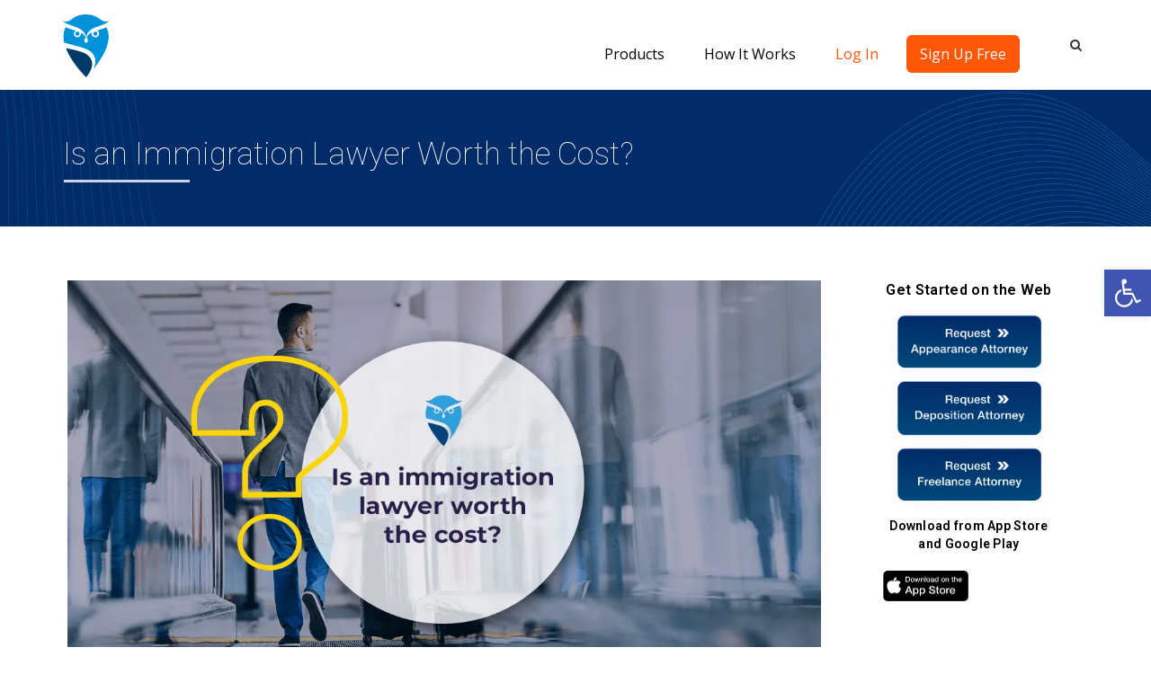

--- FILE ---
content_type: text/html; charset=UTF-8
request_url: https://appearme.com/immigration-lawyer-cost/
body_size: 58467
content:
<!DOCTYPE html>    <html lang="en-US">  <head><script>if(navigator.userAgent.match(/MSIE|Internet Explorer/i)||navigator.userAgent.match(/Trident\/7\..*?rv:11/i)){let e=document.location.href;if(!e.match(/[?&]nonitro/)){if(e.indexOf("?")==-1){if(e.indexOf("#")==-1){document.location.href=e+"?nonitro=1"}else{document.location.href=e.replace("#","?nonitro=1#")}}else{if(e.indexOf("#")==-1){document.location.href=e+"&nonitro=1"}else{document.location.href=e.replace("#","&nonitro=1#")}}}}</script><link rel="preconnect" href="https://propeller-tracking.com"/><link rel="preconnect" href="https://static.zdassets.com"/><link rel="preconnect" href="https://www.googletagmanager.com"/><link rel="preconnect" href="https://fonts.googleapis.com"/><link rel="preconnect" href="https://cdn-jkhmd.nitrocdn.com"/><meta name="google-site-verification" content="ylaDkOE_ZXT7Sk1q52HWMAhgTN6FXWvFHmJ5mssju9g"/><meta name="google-site-verification" content="vt8ngQ14vlxyiqzMIs0nN5zyCd3QcD-Ti_4cEGWEUus"/><meta name="google-site-verification" content="_6ocwj7uMVnTeHH8YP6kp9ygYI_vhVGr5nBfxivkMw8"/><title>Is an Immigration Lawyer Worth the Cost? - Appearance Attorney &amp; Litigation Support | Attorneys on Demand | AppearMe</title><meta charset="UTF-8"/><meta name="viewport" content="width=device-width, minimum-scale=1.0, initial-scale=1.0"/><meta name="apple-itunes-app" content="app-id=1267266467"/><meta name='robots' content='index, follow, max-image-preview:large, max-snippet:-1, max-video-preview:-1'/><meta name="description" content="Before you make the mistake of trying to handle your immigration case without legal representation, hire a pre-vetted immigration lawyer with the help of AppearMe for Consumers."/><meta property="og:locale" content="en_US"/><meta property="og:type" content="article"/><meta property="og:title" content="Is an Immigration Lawyer Worth the Cost? - Appearance Attorney &amp; Litigation Support | Attorneys on Demand | AppearMe"/><meta property="og:description" content="Before you make the mistake of trying to handle your immigration case without legal representation, hire a pre-vetted immigration lawyer with the help of AppearMe for Consumers."/><meta property="og:url" content="https://appearme.com/immigration-lawyer-cost/"/><meta property="og:site_name" content="Appearance Attorney &amp; Litigation Support | Attorneys on Demand | AppearMe"/><meta property="article:publisher" content="https://web.facebook.com/appearme/"/><meta property="article:published_time" content="2020-06-24T21:04:46+00:00"/><meta property="article:modified_time" content="2020-06-24T22:25:13+00:00"/><meta property="og:image" content="https://appearme.com/wp-content/uploads/2020/06/2020-06-17-AMC-Is-an-immigration-lawyer-worth-the-cost-blog.png"/><meta property="og:image:width" content="1200"/><meta property="og:image:height" content="600"/><meta name="twitter:card" content="summary"/><meta name="twitter:creator" content="@AppearMeApp"/><meta name="twitter:site" content="@AppearMeApp"/><meta name="twitter:label1" content="Written by"/><meta name="twitter:data1" content="Publisher"/><meta name="twitter:label2" content="Est. reading time"/><meta name="twitter:data2" content="3 minutes"/><meta name="generator" content="WordPress 5.7.14"/><meta name="carpemobile" content="no_app_id_ 16006"/><meta name="msapplication-config" content="/wp-content/uploads/fbrfg/browserconfig.xml"/><meta name="theme-color" content="#ffffff"/><meta name="generator" content="Powered by Visual Composer - drag and drop page builder for WordPress."/><meta name="generator" content="NitroPack"/><script>var NPSH,NitroScrollHelper;NPSH=NitroScrollHelper=function(){let e=null;const o=window.sessionStorage.getItem("nitroScrollPos");function t(){let e=JSON.parse(window.sessionStorage.getItem("nitroScrollPos"))||{};if(typeof e!=="object"){e={}}e[document.URL]=window.scrollY;window.sessionStorage.setItem("nitroScrollPos",JSON.stringify(e))}window.addEventListener("scroll",function(){if(e!==null){clearTimeout(e)}e=setTimeout(t,200)},{passive:true});let r={};r.getScrollPos=()=>{if(!o){return 0}const e=JSON.parse(o);return e[document.URL]||0};r.isScrolled=()=>{return r.getScrollPos()>document.documentElement.clientHeight*.5};return r}();</script><script>(function(){var a=false;var e=document.documentElement.classList;var i=navigator.userAgent.toLowerCase();var n=["android","iphone","ipad"];var r=n.length;var o;var d=null;for(var t=0;t<r;t++){o=n[t];if(i.indexOf(o)>-1)d=o;if(e.contains(o)){a=true;e.remove(o)}}if(a&&d){e.add(d);if(d=="iphone"||d=="ipad"){e.add("ios")}}})();</script><script type="text/worker" id="nitro-web-worker">var preloadRequests=0;var remainingCount={};var baseURI="";self.onmessage=function(e){switch(e.data.cmd){case"RESOURCE_PRELOAD":var o=e.data.requestId;remainingCount[o]=0;e.data.resources.forEach(function(e){preload(e,function(o){return function(){console.log(o+" DONE: "+e);if(--remainingCount[o]==0){self.postMessage({cmd:"RESOURCE_PRELOAD",requestId:o})}}}(o));remainingCount[o]++});break;case"SET_BASEURI":baseURI=e.data.uri;break}};async function preload(e,o){if(typeof URL!=="undefined"&&baseURI){try{var a=new URL(e,baseURI);e=a.href}catch(e){console.log("Worker error: "+e.message)}}console.log("Preloading "+e);try{var n=new Request(e,{mode:"no-cors",redirect:"follow"});await fetch(n);o()}catch(a){console.log(a);var r=new XMLHttpRequest;r.responseType="blob";r.onload=o;r.onerror=o;r.open("GET",e,true);r.send()}}</script><script id="nprl">(()=>{if(window.NPRL!=undefined)return;(function(e){var t=e.prototype;t.after||(t.after=function(){var e,t=arguments,n=t.length,r=0,i=this,o=i.parentNode,a=Node,c=String,u=document;if(o!==null){while(r<n){(e=t[r])instanceof a?(i=i.nextSibling)!==null?o.insertBefore(e,i):o.appendChild(e):o.appendChild(u.createTextNode(c(e)));++r}}})})(Element);var e,t;e=t=function(){var t=false;var r=window.URL||window.webkitURL;var i=true;var o=true;var a=2;var c=null;var u=null;var d=true;var s=window.nitroGtmExcludes!=undefined;var l=s?JSON.parse(atob(window.nitroGtmExcludes)).map(e=>new RegExp(e)):[];var f;var m;var v=null;var p=null;var g=null;var h={touch:["touchmove","touchend"],default:["mousemove","click","keydown","wheel"]};var E=true;var y=[];var w=false;var b=[];var S=0;var N=0;var L=false;var T=0;var R=null;var O=false;var A=false;var C=false;var P=[];var I=[];var M=[];var k=[];var x=false;var _={};var j=new Map;var B="noModule"in HTMLScriptElement.prototype;var q=requestAnimationFrame||mozRequestAnimationFrame||webkitRequestAnimationFrame||msRequestAnimationFrame;const D="gtm.js?id=";function H(e,t){if(!_[e]){_[e]=[]}_[e].push(t)}function U(e,t){if(_[e]){var n=0,r=_[e];for(var n=0;n<r.length;n++){r[n].call(this,t)}}}function Y(){(function(e,t){var r=null;var i=function(e){r(e)};var o=null;var a={};var c=null;var u=null;var d=0;e.addEventListener(t,function(r){if(["load","DOMContentLoaded"].indexOf(t)!=-1){if(u){Q(function(){e.triggerNitroEvent(t)})}c=true}else if(t=="readystatechange"){d++;n.ogReadyState=d==1?"interactive":"complete";if(u&&u>=d){n.documentReadyState=n.ogReadyState;Q(function(){e.triggerNitroEvent(t)})}}});e.addEventListener(t+"Nitro",function(e){if(["load","DOMContentLoaded"].indexOf(t)!=-1){if(!c){e.preventDefault();e.stopImmediatePropagation()}else{}u=true}else if(t=="readystatechange"){u=n.documentReadyState=="interactive"?1:2;if(d<u){e.preventDefault();e.stopImmediatePropagation()}}});switch(t){case"load":o="onload";break;case"readystatechange":o="onreadystatechange";break;case"pageshow":o="onpageshow";break;default:o=null;break}if(o){Object.defineProperty(e,o,{get:function(){return r},set:function(n){if(typeof n!=="function"){r=null;e.removeEventListener(t+"Nitro",i)}else{if(!r){e.addEventListener(t+"Nitro",i)}r=n}}})}Object.defineProperty(e,"addEventListener"+t,{value:function(r){if(r!=t||!n.startedScriptLoading||document.currentScript&&document.currentScript.hasAttribute("nitro-exclude")){}else{arguments[0]+="Nitro"}e.ogAddEventListener.apply(e,arguments);a[arguments[1]]=arguments[0]}});Object.defineProperty(e,"removeEventListener"+t,{value:function(t){var n=a[arguments[1]];arguments[0]=n;e.ogRemoveEventListener.apply(e,arguments)}});Object.defineProperty(e,"triggerNitroEvent"+t,{value:function(t,n){n=n||e;var r=new Event(t+"Nitro",{bubbles:true});r.isNitroPack=true;Object.defineProperty(r,"type",{get:function(){return t},set:function(){}});Object.defineProperty(r,"target",{get:function(){return n},set:function(){}});e.dispatchEvent(r)}});if(typeof e.triggerNitroEvent==="undefined"){(function(){var t=e.addEventListener;var n=e.removeEventListener;Object.defineProperty(e,"ogAddEventListener",{value:t});Object.defineProperty(e,"ogRemoveEventListener",{value:n});Object.defineProperty(e,"addEventListener",{value:function(n){var r="addEventListener"+n;if(typeof e[r]!=="undefined"){e[r].apply(e,arguments)}else{t.apply(e,arguments)}},writable:true});Object.defineProperty(e,"removeEventListener",{value:function(t){var r="removeEventListener"+t;if(typeof e[r]!=="undefined"){e[r].apply(e,arguments)}else{n.apply(e,arguments)}}});Object.defineProperty(e,"triggerNitroEvent",{value:function(t,n){var r="triggerNitroEvent"+t;if(typeof e[r]!=="undefined"){e[r].apply(e,arguments)}}})})()}}).apply(null,arguments)}Y(window,"load");Y(window,"pageshow");Y(window,"DOMContentLoaded");Y(document,"DOMContentLoaded");Y(document,"readystatechange");try{var F=new Worker(r.createObjectURL(new Blob([document.getElementById("nitro-web-worker").textContent],{type:"text/javascript"})))}catch(e){var F=new Worker("data:text/javascript;base64,"+btoa(document.getElementById("nitro-web-worker").textContent))}F.onmessage=function(e){if(e.data.cmd=="RESOURCE_PRELOAD"){U(e.data.requestId,e)}};if(typeof document.baseURI!=="undefined"){F.postMessage({cmd:"SET_BASEURI",uri:document.baseURI})}var G=function(e){if(--S==0){Q(K)}};var W=function(e){e.target.removeEventListener("load",W);e.target.removeEventListener("error",W);e.target.removeEventListener("nitroTimeout",W);if(e.type!="nitroTimeout"){clearTimeout(e.target.nitroTimeout)}if(--N==0&&S==0){Q(J)}};var X=function(e){var t=e.textContent;try{var n=r.createObjectURL(new Blob([t.replace(/^(?:<!--)?(.*?)(?:-->)?$/gm,"$1")],{type:"text/javascript"}))}catch(e){var n="data:text/javascript;base64,"+btoa(t.replace(/^(?:<!--)?(.*?)(?:-->)?$/gm,"$1"))}return n};var K=function(){n.documentReadyState="interactive";document.triggerNitroEvent("readystatechange");document.triggerNitroEvent("DOMContentLoaded");if(window.pageYOffset||window.pageXOffset){window.dispatchEvent(new Event("scroll"))}A=true;Q(function(){if(N==0){Q(J)}Q($)})};var J=function(){if(!A||O)return;O=true;R.disconnect();en();n.documentReadyState="complete";document.triggerNitroEvent("readystatechange");window.triggerNitroEvent("load",document);window.triggerNitroEvent("pageshow",document);if(window.pageYOffset||window.pageXOffset||location.hash){let e=typeof history.scrollRestoration!=="undefined"&&history.scrollRestoration=="auto";if(e&&typeof NPSH!=="undefined"&&NPSH.getScrollPos()>0&&window.pageYOffset>document.documentElement.clientHeight*.5){window.scrollTo(0,NPSH.getScrollPos())}else if(location.hash){try{let e=document.querySelector(location.hash);if(e){e.scrollIntoView()}}catch(e){}}}var e=null;if(a==1){e=eo}else{e=eu}Q(e)};var Q=function(e){setTimeout(e,0)};var V=function(e){if(e.type=="touchend"||e.type=="click"){g=e}};var $=function(){if(d&&g){setTimeout(function(e){return function(){var t=function(e,t,n){var r=new Event(e,{bubbles:true,cancelable:true});if(e=="click"){r.clientX=t;r.clientY=n}else{r.touches=[{clientX:t,clientY:n}]}return r};var n;if(e.type=="touchend"){var r=e.changedTouches[0];n=document.elementFromPoint(r.clientX,r.clientY);n.dispatchEvent(t("touchstart"),r.clientX,r.clientY);n.dispatchEvent(t("touchend"),r.clientX,r.clientY);n.dispatchEvent(t("click"),r.clientX,r.clientY)}else if(e.type=="click"){n=document.elementFromPoint(e.clientX,e.clientY);n.dispatchEvent(t("click"),e.clientX,e.clientY)}}}(g),150);g=null}};var z=function(e){if(e.tagName=="SCRIPT"&&!e.hasAttribute("data-nitro-for-id")&&!e.hasAttribute("nitro-document-write")||e.tagName=="IMG"&&(e.hasAttribute("src")||e.hasAttribute("srcset"))||e.tagName=="IFRAME"&&e.hasAttribute("src")||e.tagName=="LINK"&&e.hasAttribute("href")&&e.hasAttribute("rel")&&e.getAttribute("rel")=="stylesheet"){if(e.tagName==="IFRAME"&&e.src.indexOf("about:blank")>-1){return}var t="";switch(e.tagName){case"LINK":t=e.href;break;case"IMG":if(k.indexOf(e)>-1)return;t=e.srcset||e.src;break;default:t=e.src;break}var n=e.getAttribute("type");if(!t&&e.tagName!=="SCRIPT")return;if((e.tagName=="IMG"||e.tagName=="LINK")&&(t.indexOf("data:")===0||t.indexOf("blob:")===0))return;if(e.tagName=="SCRIPT"&&n&&n!=="text/javascript"&&n!=="application/javascript"){if(n!=="module"||!B)return}if(e.tagName==="SCRIPT"){if(k.indexOf(e)>-1)return;if(e.noModule&&B){return}let t=null;if(document.currentScript){if(document.currentScript.src&&document.currentScript.src.indexOf(D)>-1){t=document.currentScript}if(document.currentScript.hasAttribute("data-nitro-gtm-id")){e.setAttribute("data-nitro-gtm-id",document.currentScript.getAttribute("data-nitro-gtm-id"))}}else if(window.nitroCurrentScript){if(window.nitroCurrentScript.src&&window.nitroCurrentScript.src.indexOf(D)>-1){t=window.nitroCurrentScript}}if(t&&s){let n=false;for(const t of l){n=e.src?t.test(e.src):t.test(e.textContent);if(n){break}}if(!n){e.type="text/googletagmanagerscript";let n=t.hasAttribute("data-nitro-gtm-id")?t.getAttribute("data-nitro-gtm-id"):t.id;if(!j.has(n)){j.set(n,[])}let r=j.get(n);r.push(e);return}}if(!e.src){if(e.textContent.length>0){e.textContent+="\n;if(document.currentScript.nitroTimeout) {clearTimeout(document.currentScript.nitroTimeout);}; setTimeout(function() { this.dispatchEvent(new Event('load')); }.bind(document.currentScript), 0);"}else{return}}else{}k.push(e)}if(!e.hasOwnProperty("nitroTimeout")){N++;e.addEventListener("load",W,true);e.addEventListener("error",W,true);e.addEventListener("nitroTimeout",W,true);e.nitroTimeout=setTimeout(function(){console.log("Resource timed out",e);e.dispatchEvent(new Event("nitroTimeout"))},5e3)}}};var Z=function(e){if(e.hasOwnProperty("nitroTimeout")&&e.nitroTimeout){clearTimeout(e.nitroTimeout);e.nitroTimeout=null;e.dispatchEvent(new Event("nitroTimeout"))}};document.documentElement.addEventListener("load",function(e){if(e.target.tagName=="SCRIPT"||e.target.tagName=="IMG"){k.push(e.target)}},true);document.documentElement.addEventListener("error",function(e){if(e.target.tagName=="SCRIPT"||e.target.tagName=="IMG"){k.push(e.target)}},true);var ee=["appendChild","replaceChild","insertBefore","prepend","append","before","after","replaceWith","insertAdjacentElement"];var et=function(){if(s){window._nitro_setTimeout=window.setTimeout;window.setTimeout=function(e,t,...n){let r=document.currentScript||window.nitroCurrentScript;if(!r||r.src&&r.src.indexOf(D)==-1){return window._nitro_setTimeout.call(window,e,t,...n)}return window._nitro_setTimeout.call(window,function(e,t){return function(...n){window.nitroCurrentScript=e;t(...n)}}(r,e),t,...n)}}ee.forEach(function(e){HTMLElement.prototype["og"+e]=HTMLElement.prototype[e];HTMLElement.prototype[e]=function(...t){if(this.parentNode||this===document.documentElement){switch(e){case"replaceChild":case"insertBefore":t.pop();break;case"insertAdjacentElement":t.shift();break}t.forEach(function(e){if(!e)return;if(e.tagName=="SCRIPT"){z(e)}else{if(e.children&&e.children.length>0){e.querySelectorAll("script").forEach(z)}}})}return this["og"+e].apply(this,arguments)}})};var en=function(){if(s&&typeof window._nitro_setTimeout==="function"){window.setTimeout=window._nitro_setTimeout}ee.forEach(function(e){HTMLElement.prototype[e]=HTMLElement.prototype["og"+e]})};var er=async function(){if(o){ef(f);ef(V);if(v){clearTimeout(v);v=null}}if(T===1){L=true;return}else if(T===0){T=-1}n.startedScriptLoading=true;Object.defineProperty(document,"readyState",{get:function(){return n.documentReadyState},set:function(){}});var e=document.documentElement;var t={attributes:true,attributeFilter:["src"],childList:true,subtree:true};R=new MutationObserver(function(e,t){e.forEach(function(e){if(e.type=="childList"&&e.addedNodes.length>0){e.addedNodes.forEach(function(e){if(!document.documentElement.contains(e)){return}if(e.tagName=="IMG"||e.tagName=="IFRAME"||e.tagName=="LINK"){z(e)}})}if(e.type=="childList"&&e.removedNodes.length>0){e.removedNodes.forEach(function(e){if(e.tagName=="IFRAME"||e.tagName=="LINK"){Z(e)}})}if(e.type=="attributes"){var t=e.target;if(!document.documentElement.contains(t)){return}if(t.tagName=="IFRAME"||t.tagName=="LINK"||t.tagName=="IMG"||t.tagName=="SCRIPT"){z(t)}}})});R.observe(e,t);if(!s){et()}await Promise.all(P);var r=b.shift();var i=null;var a=false;while(r){var c;var u=JSON.parse(atob(r.meta));var d=u.delay;if(r.type=="inline"){var l=document.getElementById(r.id);if(l){l.remove()}else{r=b.shift();continue}c=X(l);if(c===false){r=b.shift();continue}}else{c=r.src}if(!a&&r.type!="inline"&&(typeof u.attributes.async!="undefined"||typeof u.attributes.defer!="undefined")){if(i===null){i=r}else if(i===r){a=true}if(!a){b.push(r);r=b.shift();continue}}var m=document.createElement("script");m.src=c;m.setAttribute("data-nitro-for-id",r.id);for(var p in u.attributes){try{if(u.attributes[p]===false){m.setAttribute(p,"")}else{m.setAttribute(p,u.attributes[p])}}catch(e){console.log("Error while setting script attribute",m,e)}}m.async=false;if(u.canonicalLink!=""&&Object.getOwnPropertyDescriptor(m,"src")?.configurable!==false){(e=>{Object.defineProperty(m,"src",{get:function(){return e.canonicalLink},set:function(){}})})(u)}if(d){setTimeout((function(e,t){var n=document.querySelector("[data-nitro-marker-id='"+t+"']");if(n){n.after(e)}else{document.head.appendChild(e)}}).bind(null,m,r.id),d)}else{m.addEventListener("load",G);m.addEventListener("error",G);if(!m.noModule||!B){S++}var g=document.querySelector("[data-nitro-marker-id='"+r.id+"']");if(g){Q(function(e,t){return function(){e.after(t)}}(g,m))}else{Q(function(e){return function(){document.head.appendChild(e)}}(m))}}r=b.shift()}};var ei=function(){var e=document.getElementById("nitro-deferred-styles");var t=document.createElement("div");t.innerHTML=e.textContent;return t};var eo=async function(e){isPreload=e&&e.type=="NitroPreload";if(!isPreload){T=-1;E=false;if(o){ef(f);ef(V);if(v){clearTimeout(v);v=null}}}if(w===false){var t=ei();let e=t.querySelectorAll('style,link[rel="stylesheet"]');w=e.length;if(w){let e=document.getElementById("nitro-deferred-styles-marker");e.replaceWith.apply(e,t.childNodes)}else if(isPreload){Q(ed)}else{es()}}else if(w===0&&!isPreload){es()}};var ea=function(){var e=ei();var t=e.childNodes;var n;var r=[];for(var i=0;i<t.length;i++){n=t[i];if(n.href){r.push(n.href)}}var o="css-preload";H(o,function(e){eo(new Event("NitroPreload"))});if(r.length){F.postMessage({cmd:"RESOURCE_PRELOAD",resources:r,requestId:o})}else{Q(function(){U(o)})}};var ec=function(){if(T===-1)return;T=1;var e=[];var t,n;for(var r=0;r<b.length;r++){t=b[r];if(t.type!="inline"){if(t.src){n=JSON.parse(atob(t.meta));if(n.delay)continue;if(n.attributes.type&&n.attributes.type=="module"&&!B)continue;e.push(t.src)}}}if(e.length){var i="js-preload";H(i,function(e){T=2;if(L){Q(er)}});F.postMessage({cmd:"RESOURCE_PRELOAD",resources:e,requestId:i})}};var eu=function(){while(I.length){style=I.shift();if(style.hasAttribute("nitropack-onload")){style.setAttribute("onload",style.getAttribute("nitropack-onload"));Q(function(e){return function(){e.dispatchEvent(new Event("load"))}}(style))}}while(M.length){style=M.shift();if(style.hasAttribute("nitropack-onerror")){style.setAttribute("onerror",style.getAttribute("nitropack-onerror"));Q(function(e){return function(){e.dispatchEvent(new Event("error"))}}(style))}}};var ed=function(){if(!x){if(i){Q(function(){var e=document.getElementById("nitro-critical-css");if(e){e.remove()}})}x=true;onStylesLoadEvent=new Event("NitroStylesLoaded");onStylesLoadEvent.isNitroPack=true;window.dispatchEvent(onStylesLoadEvent)}};var es=function(){if(a==2){Q(er)}else{eu()}};var el=function(e){m.forEach(function(t){document.addEventListener(t,e,true)})};var ef=function(e){m.forEach(function(t){document.removeEventListener(t,e,true)})};if(s){et()}return{setAutoRemoveCriticalCss:function(e){i=e},registerScript:function(e,t,n){b.push({type:"remote",src:e,id:t,meta:n})},registerInlineScript:function(e,t){b.push({type:"inline",id:e,meta:t})},registerStyle:function(e,t,n){y.push({href:e,rel:t,media:n})},onLoadStyle:function(e){I.push(e);if(w!==false&&--w==0){Q(ed);if(E){E=false}else{es()}}},onErrorStyle:function(e){M.push(e);if(w!==false&&--w==0){Q(ed);if(E){E=false}else{es()}}},loadJs:function(e,t){if(!e.src){var n=X(e);if(n!==false){e.src=n;e.textContent=""}}if(t){Q(function(e,t){return function(){e.after(t)}}(t,e))}else{Q(function(e){return function(){document.head.appendChild(e)}}(e))}},loadQueuedResources:async function(){window.dispatchEvent(new Event("NitroBootStart"));if(p){clearTimeout(p);p=null}window.removeEventListener("load",e.loadQueuedResources);f=a==1?er:eo;if(!o||g){Q(f)}else{if(navigator.userAgent.indexOf(" Edge/")==-1){ea();H("css-preload",ec)}el(f);if(u){if(c){v=setTimeout(f,c)}}else{}}},fontPreload:function(e){var t="critical-fonts";H(t,function(e){document.getElementById("nitro-critical-fonts").type="text/css"});F.postMessage({cmd:"RESOURCE_PRELOAD",resources:e,requestId:t})},boot:function(){if(t)return;t=true;C=typeof NPSH!=="undefined"&&NPSH.isScrolled();let n=document.prerendering;if(location.hash||C||n){o=false}m=h.default.concat(h.touch);p=setTimeout(e.loadQueuedResources,1500);el(V);if(C){e.loadQueuedResources()}else{window.addEventListener("load",e.loadQueuedResources)}},addPrerequisite:function(e){P.push(e)},getTagManagerNodes:function(e){if(!e)return j;return j.get(e)??[]}}}();var n,r;n=r=function(){var t=document.write;return{documentWrite:function(n,r){if(n&&n.hasAttribute("nitro-exclude")){return t.call(document,r)}var i=null;if(n.documentWriteContainer){i=n.documentWriteContainer}else{i=document.createElement("span");n.documentWriteContainer=i}var o=null;if(n){if(n.hasAttribute("data-nitro-for-id")){o=document.querySelector('template[data-nitro-marker-id="'+n.getAttribute("data-nitro-for-id")+'"]')}else{o=n}}i.innerHTML+=r;i.querySelectorAll("script").forEach(function(e){e.setAttribute("nitro-document-write","")});if(!i.parentNode){if(o){o.parentNode.insertBefore(i,o)}else{document.body.appendChild(i)}}var a=document.createElement("span");a.innerHTML=r;var c=a.querySelectorAll("script");if(c.length){c.forEach(function(t){var n=t.getAttributeNames();var r=document.createElement("script");n.forEach(function(e){r.setAttribute(e,t.getAttribute(e))});r.async=false;if(!t.src&&t.textContent){r.textContent=t.textContent}e.loadJs(r,o)})}},TrustLogo:function(e,t){var n=document.getElementById(e);var r=document.createElement("img");r.src=t;n.parentNode.insertBefore(r,n)},documentReadyState:"loading",ogReadyState:document.readyState,startedScriptLoading:false,loadScriptDelayed:function(e,t){setTimeout(function(){var t=document.createElement("script");t.src=e;document.head.appendChild(t)},t)}}}();document.write=function(e){n.documentWrite(document.currentScript,e)};document.writeln=function(e){n.documentWrite(document.currentScript,e+"\n")};window.NPRL=e;window.NitroResourceLoader=t;window.NPh=n;window.NitroPackHelper=r})();</script><template id="nitro-deferred-styles-marker"></template><style id="nitro-fonts">@font-face{font-family:FontAwesome;src:url(https://cdn-jkhmd.nitrocdn.com/uWVMQhEqjxXvLRgxPQFZyaLdtPVvEqIN/assets/static/source/rev-affab49/appearme.com/wp-content/plugins/js_composer/assets/lib/bower/font-awesome/fonts/5b62176f39ee6b2e67305a69b0f081c0.fontawesome-webfont.eot);src:url(https://cdn-jkhmd.nitrocdn.com/uWVMQhEqjxXvLRgxPQFZyaLdtPVvEqIN/assets/static/source/rev-affab49/appearme.com/wp-content/plugins/js_composer/assets/lib/bower/font-awesome/fonts/5b62176f39ee6b2e67305a69b0f081c0.fontawesome-webfont.woff2) format("woff2");font-weight:400;font-style:normal;font-display:swap}@font-face{font-family:"FontAwesome";src:url(https://cdn-jkhmd.nitrocdn.com/uWVMQhEqjxXvLRgxPQFZyaLdtPVvEqIN/assets/static/source/rev-affab49/appearme.com/wp-content/plugins/wp-megamenu/assets/font-awesome-4.7.0/fonts/3e6eb37f30ca47e1f854d23f3eb21bc6.fontawesome-webfont.eot);src:url(https://cdn-jkhmd.nitrocdn.com/uWVMQhEqjxXvLRgxPQFZyaLdtPVvEqIN/assets/static/source/rev-affab49/appearme.com/wp-content/plugins/wp-megamenu/assets/font-awesome-4.7.0/fonts/3e6eb37f30ca47e1f854d23f3eb21bc6.fontawesome-webfont.woff2) format("woff2");font-weight:normal;font-style:normal;font-display:swap}@font-face{font-family:"Font Awesome 5 Brands";font-style:normal;font-weight:400;font-display:swap;src:url(https://cdn-jkhmd.nitrocdn.com/uWVMQhEqjxXvLRgxPQFZyaLdtPVvEqIN/assets/static/source/rev-affab49/appearme.com/wp-content/plugins/elementor/assets/lib/font-awesome/webfonts/fa-brands-400.eot);src:url(https://cdn-jkhmd.nitrocdn.com/uWVMQhEqjxXvLRgxPQFZyaLdtPVvEqIN/assets/static/source/rev-affab49/appearme.com/wp-content/plugins/elementor/assets/lib/font-awesome/webfonts/fa-brands-400.woff2) format("woff2")}@font-face{font-family:"Font Awesome 5 Free";font-style:normal;font-weight:400;font-display:swap;src:url(https://cdn-jkhmd.nitrocdn.com/uWVMQhEqjxXvLRgxPQFZyaLdtPVvEqIN/assets/static/source/rev-affab49/appearme.com/wp-content/plugins/elementor/assets/lib/font-awesome/webfonts/fa-regular-400.eot);src:url(https://cdn-jkhmd.nitrocdn.com/uWVMQhEqjxXvLRgxPQFZyaLdtPVvEqIN/assets/static/source/rev-affab49/appearme.com/wp-content/plugins/elementor/assets/lib/font-awesome/webfonts/fa-regular-400.woff2) format("woff2")}@font-face{font-family:"Font Awesome 5 Free";font-style:normal;font-weight:900;font-display:swap;src:url(https://cdn-jkhmd.nitrocdn.com/uWVMQhEqjxXvLRgxPQFZyaLdtPVvEqIN/assets/static/source/rev-affab49/appearme.com/wp-content/plugins/elementor/assets/lib/font-awesome/webfonts/fa-solid-900.eot);src:url(https://cdn-jkhmd.nitrocdn.com/uWVMQhEqjxXvLRgxPQFZyaLdtPVvEqIN/assets/static/source/rev-affab49/appearme.com/wp-content/plugins/elementor/assets/lib/font-awesome/webfonts/fa-solid-900.woff2) format("woff2")}@font-face{font-family:"Roboto";font-style:italic;font-weight:100;font-stretch:100%;src:url(https://fonts.gstatic.com/s/roboto/v49/KFO5CnqEu92Fr1Mu53ZEC9_Vu3r1gIhOszmkC3kaSTbQWt4N.woff2) format("woff2");unicode-range:U+0460-052F,U+1C80-1C8A,U+20B4,U+2DE0-2DFF,U+A640-A69F,U+FE2E-FE2F;font-display:swap}@font-face{font-family:"Roboto";font-style:italic;font-weight:100;font-stretch:100%;src:url(https://fonts.gstatic.com/s/roboto/v49/KFO5CnqEu92Fr1Mu53ZEC9_Vu3r1gIhOszmkAnkaSTbQWt4N.woff2) format("woff2");unicode-range:U+0301,U+0400-045F,U+0490-0491,U+04B0-04B1,U+2116;font-display:swap}@font-face{font-family:"Roboto";font-style:italic;font-weight:100;font-stretch:100%;src:url(https://fonts.gstatic.com/s/roboto/v49/KFO5CnqEu92Fr1Mu53ZEC9_Vu3r1gIhOszmkCnkaSTbQWt4N.woff2) format("woff2");unicode-range:U+1F00-1FFF;font-display:swap}@font-face{font-family:"Roboto";font-style:italic;font-weight:100;font-stretch:100%;src:url(https://fonts.gstatic.com/s/roboto/v49/KFO5CnqEu92Fr1Mu53ZEC9_Vu3r1gIhOszmkBXkaSTbQWt4N.woff2) format("woff2");unicode-range:U+0370-0377,U+037A-037F,U+0384-038A,U+038C,U+038E-03A1,U+03A3-03FF;font-display:swap}@font-face{font-family:"Roboto";font-style:italic;font-weight:100;font-stretch:100%;src:url(https://fonts.gstatic.com/s/roboto/v49/KFO5CnqEu92Fr1Mu53ZEC9_Vu3r1gIhOszmkenkaSTbQWt4N.woff2) format("woff2");unicode-range:U+0302-0303,U+0305,U+0307-0308,U+0310,U+0312,U+0315,U+031A,U+0326-0327,U+032C,U+032F-0330,U+0332-0333,U+0338,U+033A,U+0346,U+034D,U+0391-03A1,U+03A3-03A9,U+03B1-03C9,U+03D1,U+03D5-03D6,U+03F0-03F1,U+03F4-03F5,U+2016-2017,U+2034-2038,U+203C,U+2040,U+2043,U+2047,U+2050,U+2057,U+205F,U+2070-2071,U+2074-208E,U+2090-209C,U+20D0-20DC,U+20E1,U+20E5-20EF,U+2100-2112,U+2114-2115,U+2117-2121,U+2123-214F,U+2190,U+2192,U+2194-21AE,U+21B0-21E5,U+21F1-21F2,U+21F4-2211,U+2213-2214,U+2216-22FF,U+2308-230B,U+2310,U+2319,U+231C-2321,U+2336-237A,U+237C,U+2395,U+239B-23B7,U+23D0,U+23DC-23E1,U+2474-2475,U+25AF,U+25B3,U+25B7,U+25BD,U+25C1,U+25CA,U+25CC,U+25FB,U+266D-266F,U+27C0-27FF,U+2900-2AFF,U+2B0E-2B11,U+2B30-2B4C,U+2BFE,U+3030,U+FF5B,U+FF5D,U+1D400-1D7FF,U+1EE00-1EEFF;font-display:swap}@font-face{font-family:"Roboto";font-style:italic;font-weight:100;font-stretch:100%;src:url(https://fonts.gstatic.com/s/roboto/v49/KFO5CnqEu92Fr1Mu53ZEC9_Vu3r1gIhOszmkaHkaSTbQWt4N.woff2) format("woff2");unicode-range:U+0001-000C,U+000E-001F,U+007F-009F,U+20DD-20E0,U+20E2-20E4,U+2150-218F,U+2190,U+2192,U+2194-2199,U+21AF,U+21E6-21F0,U+21F3,U+2218-2219,U+2299,U+22C4-22C6,U+2300-243F,U+2440-244A,U+2460-24FF,U+25A0-27BF,U+2800-28FF,U+2921-2922,U+2981,U+29BF,U+29EB,U+2B00-2BFF,U+4DC0-4DFF,U+FFF9-FFFB,U+10140-1018E,U+10190-1019C,U+101A0,U+101D0-101FD,U+102E0-102FB,U+10E60-10E7E,U+1D2C0-1D2D3,U+1D2E0-1D37F,U+1F000-1F0FF,U+1F100-1F1AD,U+1F1E6-1F1FF,U+1F30D-1F30F,U+1F315,U+1F31C,U+1F31E,U+1F320-1F32C,U+1F336,U+1F378,U+1F37D,U+1F382,U+1F393-1F39F,U+1F3A7-1F3A8,U+1F3AC-1F3AF,U+1F3C2,U+1F3C4-1F3C6,U+1F3CA-1F3CE,U+1F3D4-1F3E0,U+1F3ED,U+1F3F1-1F3F3,U+1F3F5-1F3F7,U+1F408,U+1F415,U+1F41F,U+1F426,U+1F43F,U+1F441-1F442,U+1F444,U+1F446-1F449,U+1F44C-1F44E,U+1F453,U+1F46A,U+1F47D,U+1F4A3,U+1F4B0,U+1F4B3,U+1F4B9,U+1F4BB,U+1F4BF,U+1F4C8-1F4CB,U+1F4D6,U+1F4DA,U+1F4DF,U+1F4E3-1F4E6,U+1F4EA-1F4ED,U+1F4F7,U+1F4F9-1F4FB,U+1F4FD-1F4FE,U+1F503,U+1F507-1F50B,U+1F50D,U+1F512-1F513,U+1F53E-1F54A,U+1F54F-1F5FA,U+1F610,U+1F650-1F67F,U+1F687,U+1F68D,U+1F691,U+1F694,U+1F698,U+1F6AD,U+1F6B2,U+1F6B9-1F6BA,U+1F6BC,U+1F6C6-1F6CF,U+1F6D3-1F6D7,U+1F6E0-1F6EA,U+1F6F0-1F6F3,U+1F6F7-1F6FC,U+1F700-1F7FF,U+1F800-1F80B,U+1F810-1F847,U+1F850-1F859,U+1F860-1F887,U+1F890-1F8AD,U+1F8B0-1F8BB,U+1F8C0-1F8C1,U+1F900-1F90B,U+1F93B,U+1F946,U+1F984,U+1F996,U+1F9E9,U+1FA00-1FA6F,U+1FA70-1FA7C,U+1FA80-1FA89,U+1FA8F-1FAC6,U+1FACE-1FADC,U+1FADF-1FAE9,U+1FAF0-1FAF8,U+1FB00-1FBFF;font-display:swap}@font-face{font-family:"Roboto";font-style:italic;font-weight:100;font-stretch:100%;src:url(https://fonts.gstatic.com/s/roboto/v49/KFO5CnqEu92Fr1Mu53ZEC9_Vu3r1gIhOszmkCXkaSTbQWt4N.woff2) format("woff2");unicode-range:U+0102-0103,U+0110-0111,U+0128-0129,U+0168-0169,U+01A0-01A1,U+01AF-01B0,U+0300-0301,U+0303-0304,U+0308-0309,U+0323,U+0329,U+1EA0-1EF9,U+20AB;font-display:swap}@font-face{font-family:"Roboto";font-style:italic;font-weight:100;font-stretch:100%;src:url(https://fonts.gstatic.com/s/roboto/v49/KFO5CnqEu92Fr1Mu53ZEC9_Vu3r1gIhOszmkCHkaSTbQWt4N.woff2) format("woff2");unicode-range:U+0100-02BA,U+02BD-02C5,U+02C7-02CC,U+02CE-02D7,U+02DD-02FF,U+0304,U+0308,U+0329,U+1D00-1DBF,U+1E00-1E9F,U+1EF2-1EFF,U+2020,U+20A0-20AB,U+20AD-20C0,U+2113,U+2C60-2C7F,U+A720-A7FF;font-display:swap}@font-face{font-family:"Roboto";font-style:italic;font-weight:100;font-stretch:100%;src:url(https://fonts.gstatic.com/s/roboto/v49/KFO5CnqEu92Fr1Mu53ZEC9_Vu3r1gIhOszmkBnkaSTbQWg.woff2) format("woff2");unicode-range:U+0000-00FF,U+0131,U+0152-0153,U+02BB-02BC,U+02C6,U+02DA,U+02DC,U+0304,U+0308,U+0329,U+2000-206F,U+20AC,U+2122,U+2191,U+2193,U+2212,U+2215,U+FEFF,U+FFFD;font-display:swap}@font-face{font-family:"Roboto";font-style:italic;font-weight:200;font-stretch:100%;src:url(https://fonts.gstatic.com/s/roboto/v49/KFO5CnqEu92Fr1Mu53ZEC9_Vu3r1gIhOszmkC3kaSTbQWt4N.woff2) format("woff2");unicode-range:U+0460-052F,U+1C80-1C8A,U+20B4,U+2DE0-2DFF,U+A640-A69F,U+FE2E-FE2F;font-display:swap}@font-face{font-family:"Roboto";font-style:italic;font-weight:200;font-stretch:100%;src:url(https://fonts.gstatic.com/s/roboto/v49/KFO5CnqEu92Fr1Mu53ZEC9_Vu3r1gIhOszmkAnkaSTbQWt4N.woff2) format("woff2");unicode-range:U+0301,U+0400-045F,U+0490-0491,U+04B0-04B1,U+2116;font-display:swap}@font-face{font-family:"Roboto";font-style:italic;font-weight:200;font-stretch:100%;src:url(https://fonts.gstatic.com/s/roboto/v49/KFO5CnqEu92Fr1Mu53ZEC9_Vu3r1gIhOszmkCnkaSTbQWt4N.woff2) format("woff2");unicode-range:U+1F00-1FFF;font-display:swap}@font-face{font-family:"Roboto";font-style:italic;font-weight:200;font-stretch:100%;src:url(https://fonts.gstatic.com/s/roboto/v49/KFO5CnqEu92Fr1Mu53ZEC9_Vu3r1gIhOszmkBXkaSTbQWt4N.woff2) format("woff2");unicode-range:U+0370-0377,U+037A-037F,U+0384-038A,U+038C,U+038E-03A1,U+03A3-03FF;font-display:swap}@font-face{font-family:"Roboto";font-style:italic;font-weight:200;font-stretch:100%;src:url(https://fonts.gstatic.com/s/roboto/v49/KFO5CnqEu92Fr1Mu53ZEC9_Vu3r1gIhOszmkenkaSTbQWt4N.woff2) format("woff2");unicode-range:U+0302-0303,U+0305,U+0307-0308,U+0310,U+0312,U+0315,U+031A,U+0326-0327,U+032C,U+032F-0330,U+0332-0333,U+0338,U+033A,U+0346,U+034D,U+0391-03A1,U+03A3-03A9,U+03B1-03C9,U+03D1,U+03D5-03D6,U+03F0-03F1,U+03F4-03F5,U+2016-2017,U+2034-2038,U+203C,U+2040,U+2043,U+2047,U+2050,U+2057,U+205F,U+2070-2071,U+2074-208E,U+2090-209C,U+20D0-20DC,U+20E1,U+20E5-20EF,U+2100-2112,U+2114-2115,U+2117-2121,U+2123-214F,U+2190,U+2192,U+2194-21AE,U+21B0-21E5,U+21F1-21F2,U+21F4-2211,U+2213-2214,U+2216-22FF,U+2308-230B,U+2310,U+2319,U+231C-2321,U+2336-237A,U+237C,U+2395,U+239B-23B7,U+23D0,U+23DC-23E1,U+2474-2475,U+25AF,U+25B3,U+25B7,U+25BD,U+25C1,U+25CA,U+25CC,U+25FB,U+266D-266F,U+27C0-27FF,U+2900-2AFF,U+2B0E-2B11,U+2B30-2B4C,U+2BFE,U+3030,U+FF5B,U+FF5D,U+1D400-1D7FF,U+1EE00-1EEFF;font-display:swap}@font-face{font-family:"Roboto";font-style:italic;font-weight:200;font-stretch:100%;src:url(https://fonts.gstatic.com/s/roboto/v49/KFO5CnqEu92Fr1Mu53ZEC9_Vu3r1gIhOszmkaHkaSTbQWt4N.woff2) format("woff2");unicode-range:U+0001-000C,U+000E-001F,U+007F-009F,U+20DD-20E0,U+20E2-20E4,U+2150-218F,U+2190,U+2192,U+2194-2199,U+21AF,U+21E6-21F0,U+21F3,U+2218-2219,U+2299,U+22C4-22C6,U+2300-243F,U+2440-244A,U+2460-24FF,U+25A0-27BF,U+2800-28FF,U+2921-2922,U+2981,U+29BF,U+29EB,U+2B00-2BFF,U+4DC0-4DFF,U+FFF9-FFFB,U+10140-1018E,U+10190-1019C,U+101A0,U+101D0-101FD,U+102E0-102FB,U+10E60-10E7E,U+1D2C0-1D2D3,U+1D2E0-1D37F,U+1F000-1F0FF,U+1F100-1F1AD,U+1F1E6-1F1FF,U+1F30D-1F30F,U+1F315,U+1F31C,U+1F31E,U+1F320-1F32C,U+1F336,U+1F378,U+1F37D,U+1F382,U+1F393-1F39F,U+1F3A7-1F3A8,U+1F3AC-1F3AF,U+1F3C2,U+1F3C4-1F3C6,U+1F3CA-1F3CE,U+1F3D4-1F3E0,U+1F3ED,U+1F3F1-1F3F3,U+1F3F5-1F3F7,U+1F408,U+1F415,U+1F41F,U+1F426,U+1F43F,U+1F441-1F442,U+1F444,U+1F446-1F449,U+1F44C-1F44E,U+1F453,U+1F46A,U+1F47D,U+1F4A3,U+1F4B0,U+1F4B3,U+1F4B9,U+1F4BB,U+1F4BF,U+1F4C8-1F4CB,U+1F4D6,U+1F4DA,U+1F4DF,U+1F4E3-1F4E6,U+1F4EA-1F4ED,U+1F4F7,U+1F4F9-1F4FB,U+1F4FD-1F4FE,U+1F503,U+1F507-1F50B,U+1F50D,U+1F512-1F513,U+1F53E-1F54A,U+1F54F-1F5FA,U+1F610,U+1F650-1F67F,U+1F687,U+1F68D,U+1F691,U+1F694,U+1F698,U+1F6AD,U+1F6B2,U+1F6B9-1F6BA,U+1F6BC,U+1F6C6-1F6CF,U+1F6D3-1F6D7,U+1F6E0-1F6EA,U+1F6F0-1F6F3,U+1F6F7-1F6FC,U+1F700-1F7FF,U+1F800-1F80B,U+1F810-1F847,U+1F850-1F859,U+1F860-1F887,U+1F890-1F8AD,U+1F8B0-1F8BB,U+1F8C0-1F8C1,U+1F900-1F90B,U+1F93B,U+1F946,U+1F984,U+1F996,U+1F9E9,U+1FA00-1FA6F,U+1FA70-1FA7C,U+1FA80-1FA89,U+1FA8F-1FAC6,U+1FACE-1FADC,U+1FADF-1FAE9,U+1FAF0-1FAF8,U+1FB00-1FBFF;font-display:swap}@font-face{font-family:"Roboto";font-style:italic;font-weight:200;font-stretch:100%;src:url(https://fonts.gstatic.com/s/roboto/v49/KFO5CnqEu92Fr1Mu53ZEC9_Vu3r1gIhOszmkCXkaSTbQWt4N.woff2) format("woff2");unicode-range:U+0102-0103,U+0110-0111,U+0128-0129,U+0168-0169,U+01A0-01A1,U+01AF-01B0,U+0300-0301,U+0303-0304,U+0308-0309,U+0323,U+0329,U+1EA0-1EF9,U+20AB;font-display:swap}@font-face{font-family:"Roboto";font-style:italic;font-weight:200;font-stretch:100%;src:url(https://fonts.gstatic.com/s/roboto/v49/KFO5CnqEu92Fr1Mu53ZEC9_Vu3r1gIhOszmkCHkaSTbQWt4N.woff2) format("woff2");unicode-range:U+0100-02BA,U+02BD-02C5,U+02C7-02CC,U+02CE-02D7,U+02DD-02FF,U+0304,U+0308,U+0329,U+1D00-1DBF,U+1E00-1E9F,U+1EF2-1EFF,U+2020,U+20A0-20AB,U+20AD-20C0,U+2113,U+2C60-2C7F,U+A720-A7FF;font-display:swap}@font-face{font-family:"Roboto";font-style:italic;font-weight:200;font-stretch:100%;src:url(https://fonts.gstatic.com/s/roboto/v49/KFO5CnqEu92Fr1Mu53ZEC9_Vu3r1gIhOszmkBnkaSTbQWg.woff2) format("woff2");unicode-range:U+0000-00FF,U+0131,U+0152-0153,U+02BB-02BC,U+02C6,U+02DA,U+02DC,U+0304,U+0308,U+0329,U+2000-206F,U+20AC,U+2122,U+2191,U+2193,U+2212,U+2215,U+FEFF,U+FFFD;font-display:swap}@font-face{font-family:"Roboto";font-style:italic;font-weight:300;font-stretch:100%;src:url(https://fonts.gstatic.com/s/roboto/v49/KFO5CnqEu92Fr1Mu53ZEC9_Vu3r1gIhOszmkC3kaSTbQWt4N.woff2) format("woff2");unicode-range:U+0460-052F,U+1C80-1C8A,U+20B4,U+2DE0-2DFF,U+A640-A69F,U+FE2E-FE2F;font-display:swap}@font-face{font-family:"Roboto";font-style:italic;font-weight:300;font-stretch:100%;src:url(https://fonts.gstatic.com/s/roboto/v49/KFO5CnqEu92Fr1Mu53ZEC9_Vu3r1gIhOszmkAnkaSTbQWt4N.woff2) format("woff2");unicode-range:U+0301,U+0400-045F,U+0490-0491,U+04B0-04B1,U+2116;font-display:swap}@font-face{font-family:"Roboto";font-style:italic;font-weight:300;font-stretch:100%;src:url(https://fonts.gstatic.com/s/roboto/v49/KFO5CnqEu92Fr1Mu53ZEC9_Vu3r1gIhOszmkCnkaSTbQWt4N.woff2) format("woff2");unicode-range:U+1F00-1FFF;font-display:swap}@font-face{font-family:"Roboto";font-style:italic;font-weight:300;font-stretch:100%;src:url(https://fonts.gstatic.com/s/roboto/v49/KFO5CnqEu92Fr1Mu53ZEC9_Vu3r1gIhOszmkBXkaSTbQWt4N.woff2) format("woff2");unicode-range:U+0370-0377,U+037A-037F,U+0384-038A,U+038C,U+038E-03A1,U+03A3-03FF;font-display:swap}@font-face{font-family:"Roboto";font-style:italic;font-weight:300;font-stretch:100%;src:url(https://fonts.gstatic.com/s/roboto/v49/KFO5CnqEu92Fr1Mu53ZEC9_Vu3r1gIhOszmkenkaSTbQWt4N.woff2) format("woff2");unicode-range:U+0302-0303,U+0305,U+0307-0308,U+0310,U+0312,U+0315,U+031A,U+0326-0327,U+032C,U+032F-0330,U+0332-0333,U+0338,U+033A,U+0346,U+034D,U+0391-03A1,U+03A3-03A9,U+03B1-03C9,U+03D1,U+03D5-03D6,U+03F0-03F1,U+03F4-03F5,U+2016-2017,U+2034-2038,U+203C,U+2040,U+2043,U+2047,U+2050,U+2057,U+205F,U+2070-2071,U+2074-208E,U+2090-209C,U+20D0-20DC,U+20E1,U+20E5-20EF,U+2100-2112,U+2114-2115,U+2117-2121,U+2123-214F,U+2190,U+2192,U+2194-21AE,U+21B0-21E5,U+21F1-21F2,U+21F4-2211,U+2213-2214,U+2216-22FF,U+2308-230B,U+2310,U+2319,U+231C-2321,U+2336-237A,U+237C,U+2395,U+239B-23B7,U+23D0,U+23DC-23E1,U+2474-2475,U+25AF,U+25B3,U+25B7,U+25BD,U+25C1,U+25CA,U+25CC,U+25FB,U+266D-266F,U+27C0-27FF,U+2900-2AFF,U+2B0E-2B11,U+2B30-2B4C,U+2BFE,U+3030,U+FF5B,U+FF5D,U+1D400-1D7FF,U+1EE00-1EEFF;font-display:swap}@font-face{font-family:"Roboto";font-style:italic;font-weight:300;font-stretch:100%;src:url(https://fonts.gstatic.com/s/roboto/v49/KFO5CnqEu92Fr1Mu53ZEC9_Vu3r1gIhOszmkaHkaSTbQWt4N.woff2) format("woff2");unicode-range:U+0001-000C,U+000E-001F,U+007F-009F,U+20DD-20E0,U+20E2-20E4,U+2150-218F,U+2190,U+2192,U+2194-2199,U+21AF,U+21E6-21F0,U+21F3,U+2218-2219,U+2299,U+22C4-22C6,U+2300-243F,U+2440-244A,U+2460-24FF,U+25A0-27BF,U+2800-28FF,U+2921-2922,U+2981,U+29BF,U+29EB,U+2B00-2BFF,U+4DC0-4DFF,U+FFF9-FFFB,U+10140-1018E,U+10190-1019C,U+101A0,U+101D0-101FD,U+102E0-102FB,U+10E60-10E7E,U+1D2C0-1D2D3,U+1D2E0-1D37F,U+1F000-1F0FF,U+1F100-1F1AD,U+1F1E6-1F1FF,U+1F30D-1F30F,U+1F315,U+1F31C,U+1F31E,U+1F320-1F32C,U+1F336,U+1F378,U+1F37D,U+1F382,U+1F393-1F39F,U+1F3A7-1F3A8,U+1F3AC-1F3AF,U+1F3C2,U+1F3C4-1F3C6,U+1F3CA-1F3CE,U+1F3D4-1F3E0,U+1F3ED,U+1F3F1-1F3F3,U+1F3F5-1F3F7,U+1F408,U+1F415,U+1F41F,U+1F426,U+1F43F,U+1F441-1F442,U+1F444,U+1F446-1F449,U+1F44C-1F44E,U+1F453,U+1F46A,U+1F47D,U+1F4A3,U+1F4B0,U+1F4B3,U+1F4B9,U+1F4BB,U+1F4BF,U+1F4C8-1F4CB,U+1F4D6,U+1F4DA,U+1F4DF,U+1F4E3-1F4E6,U+1F4EA-1F4ED,U+1F4F7,U+1F4F9-1F4FB,U+1F4FD-1F4FE,U+1F503,U+1F507-1F50B,U+1F50D,U+1F512-1F513,U+1F53E-1F54A,U+1F54F-1F5FA,U+1F610,U+1F650-1F67F,U+1F687,U+1F68D,U+1F691,U+1F694,U+1F698,U+1F6AD,U+1F6B2,U+1F6B9-1F6BA,U+1F6BC,U+1F6C6-1F6CF,U+1F6D3-1F6D7,U+1F6E0-1F6EA,U+1F6F0-1F6F3,U+1F6F7-1F6FC,U+1F700-1F7FF,U+1F800-1F80B,U+1F810-1F847,U+1F850-1F859,U+1F860-1F887,U+1F890-1F8AD,U+1F8B0-1F8BB,U+1F8C0-1F8C1,U+1F900-1F90B,U+1F93B,U+1F946,U+1F984,U+1F996,U+1F9E9,U+1FA00-1FA6F,U+1FA70-1FA7C,U+1FA80-1FA89,U+1FA8F-1FAC6,U+1FACE-1FADC,U+1FADF-1FAE9,U+1FAF0-1FAF8,U+1FB00-1FBFF;font-display:swap}@font-face{font-family:"Roboto";font-style:italic;font-weight:300;font-stretch:100%;src:url(https://fonts.gstatic.com/s/roboto/v49/KFO5CnqEu92Fr1Mu53ZEC9_Vu3r1gIhOszmkCXkaSTbQWt4N.woff2) format("woff2");unicode-range:U+0102-0103,U+0110-0111,U+0128-0129,U+0168-0169,U+01A0-01A1,U+01AF-01B0,U+0300-0301,U+0303-0304,U+0308-0309,U+0323,U+0329,U+1EA0-1EF9,U+20AB;font-display:swap}@font-face{font-family:"Roboto";font-style:italic;font-weight:300;font-stretch:100%;src:url(https://fonts.gstatic.com/s/roboto/v49/KFO5CnqEu92Fr1Mu53ZEC9_Vu3r1gIhOszmkCHkaSTbQWt4N.woff2) format("woff2");unicode-range:U+0100-02BA,U+02BD-02C5,U+02C7-02CC,U+02CE-02D7,U+02DD-02FF,U+0304,U+0308,U+0329,U+1D00-1DBF,U+1E00-1E9F,U+1EF2-1EFF,U+2020,U+20A0-20AB,U+20AD-20C0,U+2113,U+2C60-2C7F,U+A720-A7FF;font-display:swap}@font-face{font-family:"Roboto";font-style:italic;font-weight:300;font-stretch:100%;src:url(https://fonts.gstatic.com/s/roboto/v49/KFO5CnqEu92Fr1Mu53ZEC9_Vu3r1gIhOszmkBnkaSTbQWg.woff2) format("woff2");unicode-range:U+0000-00FF,U+0131,U+0152-0153,U+02BB-02BC,U+02C6,U+02DA,U+02DC,U+0304,U+0308,U+0329,U+2000-206F,U+20AC,U+2122,U+2191,U+2193,U+2212,U+2215,U+FEFF,U+FFFD;font-display:swap}@font-face{font-family:"Roboto";font-style:italic;font-weight:400;font-stretch:100%;src:url(https://fonts.gstatic.com/s/roboto/v49/KFO5CnqEu92Fr1Mu53ZEC9_Vu3r1gIhOszmkC3kaSTbQWt4N.woff2) format("woff2");unicode-range:U+0460-052F,U+1C80-1C8A,U+20B4,U+2DE0-2DFF,U+A640-A69F,U+FE2E-FE2F;font-display:swap}@font-face{font-family:"Roboto";font-style:italic;font-weight:400;font-stretch:100%;src:url(https://fonts.gstatic.com/s/roboto/v49/KFO5CnqEu92Fr1Mu53ZEC9_Vu3r1gIhOszmkAnkaSTbQWt4N.woff2) format("woff2");unicode-range:U+0301,U+0400-045F,U+0490-0491,U+04B0-04B1,U+2116;font-display:swap}@font-face{font-family:"Roboto";font-style:italic;font-weight:400;font-stretch:100%;src:url(https://fonts.gstatic.com/s/roboto/v49/KFO5CnqEu92Fr1Mu53ZEC9_Vu3r1gIhOszmkCnkaSTbQWt4N.woff2) format("woff2");unicode-range:U+1F00-1FFF;font-display:swap}@font-face{font-family:"Roboto";font-style:italic;font-weight:400;font-stretch:100%;src:url(https://fonts.gstatic.com/s/roboto/v49/KFO5CnqEu92Fr1Mu53ZEC9_Vu3r1gIhOszmkBXkaSTbQWt4N.woff2) format("woff2");unicode-range:U+0370-0377,U+037A-037F,U+0384-038A,U+038C,U+038E-03A1,U+03A3-03FF;font-display:swap}@font-face{font-family:"Roboto";font-style:italic;font-weight:400;font-stretch:100%;src:url(https://fonts.gstatic.com/s/roboto/v49/KFO5CnqEu92Fr1Mu53ZEC9_Vu3r1gIhOszmkenkaSTbQWt4N.woff2) format("woff2");unicode-range:U+0302-0303,U+0305,U+0307-0308,U+0310,U+0312,U+0315,U+031A,U+0326-0327,U+032C,U+032F-0330,U+0332-0333,U+0338,U+033A,U+0346,U+034D,U+0391-03A1,U+03A3-03A9,U+03B1-03C9,U+03D1,U+03D5-03D6,U+03F0-03F1,U+03F4-03F5,U+2016-2017,U+2034-2038,U+203C,U+2040,U+2043,U+2047,U+2050,U+2057,U+205F,U+2070-2071,U+2074-208E,U+2090-209C,U+20D0-20DC,U+20E1,U+20E5-20EF,U+2100-2112,U+2114-2115,U+2117-2121,U+2123-214F,U+2190,U+2192,U+2194-21AE,U+21B0-21E5,U+21F1-21F2,U+21F4-2211,U+2213-2214,U+2216-22FF,U+2308-230B,U+2310,U+2319,U+231C-2321,U+2336-237A,U+237C,U+2395,U+239B-23B7,U+23D0,U+23DC-23E1,U+2474-2475,U+25AF,U+25B3,U+25B7,U+25BD,U+25C1,U+25CA,U+25CC,U+25FB,U+266D-266F,U+27C0-27FF,U+2900-2AFF,U+2B0E-2B11,U+2B30-2B4C,U+2BFE,U+3030,U+FF5B,U+FF5D,U+1D400-1D7FF,U+1EE00-1EEFF;font-display:swap}@font-face{font-family:"Roboto";font-style:italic;font-weight:400;font-stretch:100%;src:url(https://fonts.gstatic.com/s/roboto/v49/KFO5CnqEu92Fr1Mu53ZEC9_Vu3r1gIhOszmkaHkaSTbQWt4N.woff2) format("woff2");unicode-range:U+0001-000C,U+000E-001F,U+007F-009F,U+20DD-20E0,U+20E2-20E4,U+2150-218F,U+2190,U+2192,U+2194-2199,U+21AF,U+21E6-21F0,U+21F3,U+2218-2219,U+2299,U+22C4-22C6,U+2300-243F,U+2440-244A,U+2460-24FF,U+25A0-27BF,U+2800-28FF,U+2921-2922,U+2981,U+29BF,U+29EB,U+2B00-2BFF,U+4DC0-4DFF,U+FFF9-FFFB,U+10140-1018E,U+10190-1019C,U+101A0,U+101D0-101FD,U+102E0-102FB,U+10E60-10E7E,U+1D2C0-1D2D3,U+1D2E0-1D37F,U+1F000-1F0FF,U+1F100-1F1AD,U+1F1E6-1F1FF,U+1F30D-1F30F,U+1F315,U+1F31C,U+1F31E,U+1F320-1F32C,U+1F336,U+1F378,U+1F37D,U+1F382,U+1F393-1F39F,U+1F3A7-1F3A8,U+1F3AC-1F3AF,U+1F3C2,U+1F3C4-1F3C6,U+1F3CA-1F3CE,U+1F3D4-1F3E0,U+1F3ED,U+1F3F1-1F3F3,U+1F3F5-1F3F7,U+1F408,U+1F415,U+1F41F,U+1F426,U+1F43F,U+1F441-1F442,U+1F444,U+1F446-1F449,U+1F44C-1F44E,U+1F453,U+1F46A,U+1F47D,U+1F4A3,U+1F4B0,U+1F4B3,U+1F4B9,U+1F4BB,U+1F4BF,U+1F4C8-1F4CB,U+1F4D6,U+1F4DA,U+1F4DF,U+1F4E3-1F4E6,U+1F4EA-1F4ED,U+1F4F7,U+1F4F9-1F4FB,U+1F4FD-1F4FE,U+1F503,U+1F507-1F50B,U+1F50D,U+1F512-1F513,U+1F53E-1F54A,U+1F54F-1F5FA,U+1F610,U+1F650-1F67F,U+1F687,U+1F68D,U+1F691,U+1F694,U+1F698,U+1F6AD,U+1F6B2,U+1F6B9-1F6BA,U+1F6BC,U+1F6C6-1F6CF,U+1F6D3-1F6D7,U+1F6E0-1F6EA,U+1F6F0-1F6F3,U+1F6F7-1F6FC,U+1F700-1F7FF,U+1F800-1F80B,U+1F810-1F847,U+1F850-1F859,U+1F860-1F887,U+1F890-1F8AD,U+1F8B0-1F8BB,U+1F8C0-1F8C1,U+1F900-1F90B,U+1F93B,U+1F946,U+1F984,U+1F996,U+1F9E9,U+1FA00-1FA6F,U+1FA70-1FA7C,U+1FA80-1FA89,U+1FA8F-1FAC6,U+1FACE-1FADC,U+1FADF-1FAE9,U+1FAF0-1FAF8,U+1FB00-1FBFF;font-display:swap}@font-face{font-family:"Roboto";font-style:italic;font-weight:400;font-stretch:100%;src:url(https://fonts.gstatic.com/s/roboto/v49/KFO5CnqEu92Fr1Mu53ZEC9_Vu3r1gIhOszmkCXkaSTbQWt4N.woff2) format("woff2");unicode-range:U+0102-0103,U+0110-0111,U+0128-0129,U+0168-0169,U+01A0-01A1,U+01AF-01B0,U+0300-0301,U+0303-0304,U+0308-0309,U+0323,U+0329,U+1EA0-1EF9,U+20AB;font-display:swap}@font-face{font-family:"Roboto";font-style:italic;font-weight:400;font-stretch:100%;src:url(https://fonts.gstatic.com/s/roboto/v49/KFO5CnqEu92Fr1Mu53ZEC9_Vu3r1gIhOszmkCHkaSTbQWt4N.woff2) format("woff2");unicode-range:U+0100-02BA,U+02BD-02C5,U+02C7-02CC,U+02CE-02D7,U+02DD-02FF,U+0304,U+0308,U+0329,U+1D00-1DBF,U+1E00-1E9F,U+1EF2-1EFF,U+2020,U+20A0-20AB,U+20AD-20C0,U+2113,U+2C60-2C7F,U+A720-A7FF;font-display:swap}@font-face{font-family:"Roboto";font-style:italic;font-weight:400;font-stretch:100%;src:url(https://fonts.gstatic.com/s/roboto/v49/KFO5CnqEu92Fr1Mu53ZEC9_Vu3r1gIhOszmkBnkaSTbQWg.woff2) format("woff2");unicode-range:U+0000-00FF,U+0131,U+0152-0153,U+02BB-02BC,U+02C6,U+02DA,U+02DC,U+0304,U+0308,U+0329,U+2000-206F,U+20AC,U+2122,U+2191,U+2193,U+2212,U+2215,U+FEFF,U+FFFD;font-display:swap}@font-face{font-family:"Roboto";font-style:italic;font-weight:500;font-stretch:100%;src:url(https://fonts.gstatic.com/s/roboto/v49/KFO5CnqEu92Fr1Mu53ZEC9_Vu3r1gIhOszmkC3kaSTbQWt4N.woff2) format("woff2");unicode-range:U+0460-052F,U+1C80-1C8A,U+20B4,U+2DE0-2DFF,U+A640-A69F,U+FE2E-FE2F;font-display:swap}@font-face{font-family:"Roboto";font-style:italic;font-weight:500;font-stretch:100%;src:url(https://fonts.gstatic.com/s/roboto/v49/KFO5CnqEu92Fr1Mu53ZEC9_Vu3r1gIhOszmkAnkaSTbQWt4N.woff2) format("woff2");unicode-range:U+0301,U+0400-045F,U+0490-0491,U+04B0-04B1,U+2116;font-display:swap}@font-face{font-family:"Roboto";font-style:italic;font-weight:500;font-stretch:100%;src:url(https://fonts.gstatic.com/s/roboto/v49/KFO5CnqEu92Fr1Mu53ZEC9_Vu3r1gIhOszmkCnkaSTbQWt4N.woff2) format("woff2");unicode-range:U+1F00-1FFF;font-display:swap}@font-face{font-family:"Roboto";font-style:italic;font-weight:500;font-stretch:100%;src:url(https://fonts.gstatic.com/s/roboto/v49/KFO5CnqEu92Fr1Mu53ZEC9_Vu3r1gIhOszmkBXkaSTbQWt4N.woff2) format("woff2");unicode-range:U+0370-0377,U+037A-037F,U+0384-038A,U+038C,U+038E-03A1,U+03A3-03FF;font-display:swap}@font-face{font-family:"Roboto";font-style:italic;font-weight:500;font-stretch:100%;src:url(https://fonts.gstatic.com/s/roboto/v49/KFO5CnqEu92Fr1Mu53ZEC9_Vu3r1gIhOszmkenkaSTbQWt4N.woff2) format("woff2");unicode-range:U+0302-0303,U+0305,U+0307-0308,U+0310,U+0312,U+0315,U+031A,U+0326-0327,U+032C,U+032F-0330,U+0332-0333,U+0338,U+033A,U+0346,U+034D,U+0391-03A1,U+03A3-03A9,U+03B1-03C9,U+03D1,U+03D5-03D6,U+03F0-03F1,U+03F4-03F5,U+2016-2017,U+2034-2038,U+203C,U+2040,U+2043,U+2047,U+2050,U+2057,U+205F,U+2070-2071,U+2074-208E,U+2090-209C,U+20D0-20DC,U+20E1,U+20E5-20EF,U+2100-2112,U+2114-2115,U+2117-2121,U+2123-214F,U+2190,U+2192,U+2194-21AE,U+21B0-21E5,U+21F1-21F2,U+21F4-2211,U+2213-2214,U+2216-22FF,U+2308-230B,U+2310,U+2319,U+231C-2321,U+2336-237A,U+237C,U+2395,U+239B-23B7,U+23D0,U+23DC-23E1,U+2474-2475,U+25AF,U+25B3,U+25B7,U+25BD,U+25C1,U+25CA,U+25CC,U+25FB,U+266D-266F,U+27C0-27FF,U+2900-2AFF,U+2B0E-2B11,U+2B30-2B4C,U+2BFE,U+3030,U+FF5B,U+FF5D,U+1D400-1D7FF,U+1EE00-1EEFF;font-display:swap}@font-face{font-family:"Roboto";font-style:italic;font-weight:500;font-stretch:100%;src:url(https://fonts.gstatic.com/s/roboto/v49/KFO5CnqEu92Fr1Mu53ZEC9_Vu3r1gIhOszmkaHkaSTbQWt4N.woff2) format("woff2");unicode-range:U+0001-000C,U+000E-001F,U+007F-009F,U+20DD-20E0,U+20E2-20E4,U+2150-218F,U+2190,U+2192,U+2194-2199,U+21AF,U+21E6-21F0,U+21F3,U+2218-2219,U+2299,U+22C4-22C6,U+2300-243F,U+2440-244A,U+2460-24FF,U+25A0-27BF,U+2800-28FF,U+2921-2922,U+2981,U+29BF,U+29EB,U+2B00-2BFF,U+4DC0-4DFF,U+FFF9-FFFB,U+10140-1018E,U+10190-1019C,U+101A0,U+101D0-101FD,U+102E0-102FB,U+10E60-10E7E,U+1D2C0-1D2D3,U+1D2E0-1D37F,U+1F000-1F0FF,U+1F100-1F1AD,U+1F1E6-1F1FF,U+1F30D-1F30F,U+1F315,U+1F31C,U+1F31E,U+1F320-1F32C,U+1F336,U+1F378,U+1F37D,U+1F382,U+1F393-1F39F,U+1F3A7-1F3A8,U+1F3AC-1F3AF,U+1F3C2,U+1F3C4-1F3C6,U+1F3CA-1F3CE,U+1F3D4-1F3E0,U+1F3ED,U+1F3F1-1F3F3,U+1F3F5-1F3F7,U+1F408,U+1F415,U+1F41F,U+1F426,U+1F43F,U+1F441-1F442,U+1F444,U+1F446-1F449,U+1F44C-1F44E,U+1F453,U+1F46A,U+1F47D,U+1F4A3,U+1F4B0,U+1F4B3,U+1F4B9,U+1F4BB,U+1F4BF,U+1F4C8-1F4CB,U+1F4D6,U+1F4DA,U+1F4DF,U+1F4E3-1F4E6,U+1F4EA-1F4ED,U+1F4F7,U+1F4F9-1F4FB,U+1F4FD-1F4FE,U+1F503,U+1F507-1F50B,U+1F50D,U+1F512-1F513,U+1F53E-1F54A,U+1F54F-1F5FA,U+1F610,U+1F650-1F67F,U+1F687,U+1F68D,U+1F691,U+1F694,U+1F698,U+1F6AD,U+1F6B2,U+1F6B9-1F6BA,U+1F6BC,U+1F6C6-1F6CF,U+1F6D3-1F6D7,U+1F6E0-1F6EA,U+1F6F0-1F6F3,U+1F6F7-1F6FC,U+1F700-1F7FF,U+1F800-1F80B,U+1F810-1F847,U+1F850-1F859,U+1F860-1F887,U+1F890-1F8AD,U+1F8B0-1F8BB,U+1F8C0-1F8C1,U+1F900-1F90B,U+1F93B,U+1F946,U+1F984,U+1F996,U+1F9E9,U+1FA00-1FA6F,U+1FA70-1FA7C,U+1FA80-1FA89,U+1FA8F-1FAC6,U+1FACE-1FADC,U+1FADF-1FAE9,U+1FAF0-1FAF8,U+1FB00-1FBFF;font-display:swap}@font-face{font-family:"Roboto";font-style:italic;font-weight:500;font-stretch:100%;src:url(https://fonts.gstatic.com/s/roboto/v49/KFO5CnqEu92Fr1Mu53ZEC9_Vu3r1gIhOszmkCXkaSTbQWt4N.woff2) format("woff2");unicode-range:U+0102-0103,U+0110-0111,U+0128-0129,U+0168-0169,U+01A0-01A1,U+01AF-01B0,U+0300-0301,U+0303-0304,U+0308-0309,U+0323,U+0329,U+1EA0-1EF9,U+20AB;font-display:swap}@font-face{font-family:"Roboto";font-style:italic;font-weight:500;font-stretch:100%;src:url(https://fonts.gstatic.com/s/roboto/v49/KFO5CnqEu92Fr1Mu53ZEC9_Vu3r1gIhOszmkCHkaSTbQWt4N.woff2) format("woff2");unicode-range:U+0100-02BA,U+02BD-02C5,U+02C7-02CC,U+02CE-02D7,U+02DD-02FF,U+0304,U+0308,U+0329,U+1D00-1DBF,U+1E00-1E9F,U+1EF2-1EFF,U+2020,U+20A0-20AB,U+20AD-20C0,U+2113,U+2C60-2C7F,U+A720-A7FF;font-display:swap}@font-face{font-family:"Roboto";font-style:italic;font-weight:500;font-stretch:100%;src:url(https://fonts.gstatic.com/s/roboto/v49/KFO5CnqEu92Fr1Mu53ZEC9_Vu3r1gIhOszmkBnkaSTbQWg.woff2) format("woff2");unicode-range:U+0000-00FF,U+0131,U+0152-0153,U+02BB-02BC,U+02C6,U+02DA,U+02DC,U+0304,U+0308,U+0329,U+2000-206F,U+20AC,U+2122,U+2191,U+2193,U+2212,U+2215,U+FEFF,U+FFFD;font-display:swap}@font-face{font-family:"Roboto";font-style:italic;font-weight:600;font-stretch:100%;src:url(https://fonts.gstatic.com/s/roboto/v49/KFO5CnqEu92Fr1Mu53ZEC9_Vu3r1gIhOszmkC3kaSTbQWt4N.woff2) format("woff2");unicode-range:U+0460-052F,U+1C80-1C8A,U+20B4,U+2DE0-2DFF,U+A640-A69F,U+FE2E-FE2F;font-display:swap}@font-face{font-family:"Roboto";font-style:italic;font-weight:600;font-stretch:100%;src:url(https://fonts.gstatic.com/s/roboto/v49/KFO5CnqEu92Fr1Mu53ZEC9_Vu3r1gIhOszmkAnkaSTbQWt4N.woff2) format("woff2");unicode-range:U+0301,U+0400-045F,U+0490-0491,U+04B0-04B1,U+2116;font-display:swap}@font-face{font-family:"Roboto";font-style:italic;font-weight:600;font-stretch:100%;src:url(https://fonts.gstatic.com/s/roboto/v49/KFO5CnqEu92Fr1Mu53ZEC9_Vu3r1gIhOszmkCnkaSTbQWt4N.woff2) format("woff2");unicode-range:U+1F00-1FFF;font-display:swap}@font-face{font-family:"Roboto";font-style:italic;font-weight:600;font-stretch:100%;src:url(https://fonts.gstatic.com/s/roboto/v49/KFO5CnqEu92Fr1Mu53ZEC9_Vu3r1gIhOszmkBXkaSTbQWt4N.woff2) format("woff2");unicode-range:U+0370-0377,U+037A-037F,U+0384-038A,U+038C,U+038E-03A1,U+03A3-03FF;font-display:swap}@font-face{font-family:"Roboto";font-style:italic;font-weight:600;font-stretch:100%;src:url(https://fonts.gstatic.com/s/roboto/v49/KFO5CnqEu92Fr1Mu53ZEC9_Vu3r1gIhOszmkenkaSTbQWt4N.woff2) format("woff2");unicode-range:U+0302-0303,U+0305,U+0307-0308,U+0310,U+0312,U+0315,U+031A,U+0326-0327,U+032C,U+032F-0330,U+0332-0333,U+0338,U+033A,U+0346,U+034D,U+0391-03A1,U+03A3-03A9,U+03B1-03C9,U+03D1,U+03D5-03D6,U+03F0-03F1,U+03F4-03F5,U+2016-2017,U+2034-2038,U+203C,U+2040,U+2043,U+2047,U+2050,U+2057,U+205F,U+2070-2071,U+2074-208E,U+2090-209C,U+20D0-20DC,U+20E1,U+20E5-20EF,U+2100-2112,U+2114-2115,U+2117-2121,U+2123-214F,U+2190,U+2192,U+2194-21AE,U+21B0-21E5,U+21F1-21F2,U+21F4-2211,U+2213-2214,U+2216-22FF,U+2308-230B,U+2310,U+2319,U+231C-2321,U+2336-237A,U+237C,U+2395,U+239B-23B7,U+23D0,U+23DC-23E1,U+2474-2475,U+25AF,U+25B3,U+25B7,U+25BD,U+25C1,U+25CA,U+25CC,U+25FB,U+266D-266F,U+27C0-27FF,U+2900-2AFF,U+2B0E-2B11,U+2B30-2B4C,U+2BFE,U+3030,U+FF5B,U+FF5D,U+1D400-1D7FF,U+1EE00-1EEFF;font-display:swap}@font-face{font-family:"Roboto";font-style:italic;font-weight:600;font-stretch:100%;src:url(https://fonts.gstatic.com/s/roboto/v49/KFO5CnqEu92Fr1Mu53ZEC9_Vu3r1gIhOszmkaHkaSTbQWt4N.woff2) format("woff2");unicode-range:U+0001-000C,U+000E-001F,U+007F-009F,U+20DD-20E0,U+20E2-20E4,U+2150-218F,U+2190,U+2192,U+2194-2199,U+21AF,U+21E6-21F0,U+21F3,U+2218-2219,U+2299,U+22C4-22C6,U+2300-243F,U+2440-244A,U+2460-24FF,U+25A0-27BF,U+2800-28FF,U+2921-2922,U+2981,U+29BF,U+29EB,U+2B00-2BFF,U+4DC0-4DFF,U+FFF9-FFFB,U+10140-1018E,U+10190-1019C,U+101A0,U+101D0-101FD,U+102E0-102FB,U+10E60-10E7E,U+1D2C0-1D2D3,U+1D2E0-1D37F,U+1F000-1F0FF,U+1F100-1F1AD,U+1F1E6-1F1FF,U+1F30D-1F30F,U+1F315,U+1F31C,U+1F31E,U+1F320-1F32C,U+1F336,U+1F378,U+1F37D,U+1F382,U+1F393-1F39F,U+1F3A7-1F3A8,U+1F3AC-1F3AF,U+1F3C2,U+1F3C4-1F3C6,U+1F3CA-1F3CE,U+1F3D4-1F3E0,U+1F3ED,U+1F3F1-1F3F3,U+1F3F5-1F3F7,U+1F408,U+1F415,U+1F41F,U+1F426,U+1F43F,U+1F441-1F442,U+1F444,U+1F446-1F449,U+1F44C-1F44E,U+1F453,U+1F46A,U+1F47D,U+1F4A3,U+1F4B0,U+1F4B3,U+1F4B9,U+1F4BB,U+1F4BF,U+1F4C8-1F4CB,U+1F4D6,U+1F4DA,U+1F4DF,U+1F4E3-1F4E6,U+1F4EA-1F4ED,U+1F4F7,U+1F4F9-1F4FB,U+1F4FD-1F4FE,U+1F503,U+1F507-1F50B,U+1F50D,U+1F512-1F513,U+1F53E-1F54A,U+1F54F-1F5FA,U+1F610,U+1F650-1F67F,U+1F687,U+1F68D,U+1F691,U+1F694,U+1F698,U+1F6AD,U+1F6B2,U+1F6B9-1F6BA,U+1F6BC,U+1F6C6-1F6CF,U+1F6D3-1F6D7,U+1F6E0-1F6EA,U+1F6F0-1F6F3,U+1F6F7-1F6FC,U+1F700-1F7FF,U+1F800-1F80B,U+1F810-1F847,U+1F850-1F859,U+1F860-1F887,U+1F890-1F8AD,U+1F8B0-1F8BB,U+1F8C0-1F8C1,U+1F900-1F90B,U+1F93B,U+1F946,U+1F984,U+1F996,U+1F9E9,U+1FA00-1FA6F,U+1FA70-1FA7C,U+1FA80-1FA89,U+1FA8F-1FAC6,U+1FACE-1FADC,U+1FADF-1FAE9,U+1FAF0-1FAF8,U+1FB00-1FBFF;font-display:swap}@font-face{font-family:"Roboto";font-style:italic;font-weight:600;font-stretch:100%;src:url(https://fonts.gstatic.com/s/roboto/v49/KFO5CnqEu92Fr1Mu53ZEC9_Vu3r1gIhOszmkCXkaSTbQWt4N.woff2) format("woff2");unicode-range:U+0102-0103,U+0110-0111,U+0128-0129,U+0168-0169,U+01A0-01A1,U+01AF-01B0,U+0300-0301,U+0303-0304,U+0308-0309,U+0323,U+0329,U+1EA0-1EF9,U+20AB;font-display:swap}@font-face{font-family:"Roboto";font-style:italic;font-weight:600;font-stretch:100%;src:url(https://fonts.gstatic.com/s/roboto/v49/KFO5CnqEu92Fr1Mu53ZEC9_Vu3r1gIhOszmkCHkaSTbQWt4N.woff2) format("woff2");unicode-range:U+0100-02BA,U+02BD-02C5,U+02C7-02CC,U+02CE-02D7,U+02DD-02FF,U+0304,U+0308,U+0329,U+1D00-1DBF,U+1E00-1E9F,U+1EF2-1EFF,U+2020,U+20A0-20AB,U+20AD-20C0,U+2113,U+2C60-2C7F,U+A720-A7FF;font-display:swap}@font-face{font-family:"Roboto";font-style:italic;font-weight:600;font-stretch:100%;src:url(https://fonts.gstatic.com/s/roboto/v49/KFO5CnqEu92Fr1Mu53ZEC9_Vu3r1gIhOszmkBnkaSTbQWg.woff2) format("woff2");unicode-range:U+0000-00FF,U+0131,U+0152-0153,U+02BB-02BC,U+02C6,U+02DA,U+02DC,U+0304,U+0308,U+0329,U+2000-206F,U+20AC,U+2122,U+2191,U+2193,U+2212,U+2215,U+FEFF,U+FFFD;font-display:swap}@font-face{font-family:"Roboto";font-style:italic;font-weight:700;font-stretch:100%;src:url(https://fonts.gstatic.com/s/roboto/v49/KFO5CnqEu92Fr1Mu53ZEC9_Vu3r1gIhOszmkC3kaSTbQWt4N.woff2) format("woff2");unicode-range:U+0460-052F,U+1C80-1C8A,U+20B4,U+2DE0-2DFF,U+A640-A69F,U+FE2E-FE2F;font-display:swap}@font-face{font-family:"Roboto";font-style:italic;font-weight:700;font-stretch:100%;src:url(https://fonts.gstatic.com/s/roboto/v49/KFO5CnqEu92Fr1Mu53ZEC9_Vu3r1gIhOszmkAnkaSTbQWt4N.woff2) format("woff2");unicode-range:U+0301,U+0400-045F,U+0490-0491,U+04B0-04B1,U+2116;font-display:swap}@font-face{font-family:"Roboto";font-style:italic;font-weight:700;font-stretch:100%;src:url(https://fonts.gstatic.com/s/roboto/v49/KFO5CnqEu92Fr1Mu53ZEC9_Vu3r1gIhOszmkCnkaSTbQWt4N.woff2) format("woff2");unicode-range:U+1F00-1FFF;font-display:swap}@font-face{font-family:"Roboto";font-style:italic;font-weight:700;font-stretch:100%;src:url(https://fonts.gstatic.com/s/roboto/v49/KFO5CnqEu92Fr1Mu53ZEC9_Vu3r1gIhOszmkBXkaSTbQWt4N.woff2) format("woff2");unicode-range:U+0370-0377,U+037A-037F,U+0384-038A,U+038C,U+038E-03A1,U+03A3-03FF;font-display:swap}@font-face{font-family:"Roboto";font-style:italic;font-weight:700;font-stretch:100%;src:url(https://fonts.gstatic.com/s/roboto/v49/KFO5CnqEu92Fr1Mu53ZEC9_Vu3r1gIhOszmkenkaSTbQWt4N.woff2) format("woff2");unicode-range:U+0302-0303,U+0305,U+0307-0308,U+0310,U+0312,U+0315,U+031A,U+0326-0327,U+032C,U+032F-0330,U+0332-0333,U+0338,U+033A,U+0346,U+034D,U+0391-03A1,U+03A3-03A9,U+03B1-03C9,U+03D1,U+03D5-03D6,U+03F0-03F1,U+03F4-03F5,U+2016-2017,U+2034-2038,U+203C,U+2040,U+2043,U+2047,U+2050,U+2057,U+205F,U+2070-2071,U+2074-208E,U+2090-209C,U+20D0-20DC,U+20E1,U+20E5-20EF,U+2100-2112,U+2114-2115,U+2117-2121,U+2123-214F,U+2190,U+2192,U+2194-21AE,U+21B0-21E5,U+21F1-21F2,U+21F4-2211,U+2213-2214,U+2216-22FF,U+2308-230B,U+2310,U+2319,U+231C-2321,U+2336-237A,U+237C,U+2395,U+239B-23B7,U+23D0,U+23DC-23E1,U+2474-2475,U+25AF,U+25B3,U+25B7,U+25BD,U+25C1,U+25CA,U+25CC,U+25FB,U+266D-266F,U+27C0-27FF,U+2900-2AFF,U+2B0E-2B11,U+2B30-2B4C,U+2BFE,U+3030,U+FF5B,U+FF5D,U+1D400-1D7FF,U+1EE00-1EEFF;font-display:swap}@font-face{font-family:"Roboto";font-style:italic;font-weight:700;font-stretch:100%;src:url(https://fonts.gstatic.com/s/roboto/v49/KFO5CnqEu92Fr1Mu53ZEC9_Vu3r1gIhOszmkaHkaSTbQWt4N.woff2) format("woff2");unicode-range:U+0001-000C,U+000E-001F,U+007F-009F,U+20DD-20E0,U+20E2-20E4,U+2150-218F,U+2190,U+2192,U+2194-2199,U+21AF,U+21E6-21F0,U+21F3,U+2218-2219,U+2299,U+22C4-22C6,U+2300-243F,U+2440-244A,U+2460-24FF,U+25A0-27BF,U+2800-28FF,U+2921-2922,U+2981,U+29BF,U+29EB,U+2B00-2BFF,U+4DC0-4DFF,U+FFF9-FFFB,U+10140-1018E,U+10190-1019C,U+101A0,U+101D0-101FD,U+102E0-102FB,U+10E60-10E7E,U+1D2C0-1D2D3,U+1D2E0-1D37F,U+1F000-1F0FF,U+1F100-1F1AD,U+1F1E6-1F1FF,U+1F30D-1F30F,U+1F315,U+1F31C,U+1F31E,U+1F320-1F32C,U+1F336,U+1F378,U+1F37D,U+1F382,U+1F393-1F39F,U+1F3A7-1F3A8,U+1F3AC-1F3AF,U+1F3C2,U+1F3C4-1F3C6,U+1F3CA-1F3CE,U+1F3D4-1F3E0,U+1F3ED,U+1F3F1-1F3F3,U+1F3F5-1F3F7,U+1F408,U+1F415,U+1F41F,U+1F426,U+1F43F,U+1F441-1F442,U+1F444,U+1F446-1F449,U+1F44C-1F44E,U+1F453,U+1F46A,U+1F47D,U+1F4A3,U+1F4B0,U+1F4B3,U+1F4B9,U+1F4BB,U+1F4BF,U+1F4C8-1F4CB,U+1F4D6,U+1F4DA,U+1F4DF,U+1F4E3-1F4E6,U+1F4EA-1F4ED,U+1F4F7,U+1F4F9-1F4FB,U+1F4FD-1F4FE,U+1F503,U+1F507-1F50B,U+1F50D,U+1F512-1F513,U+1F53E-1F54A,U+1F54F-1F5FA,U+1F610,U+1F650-1F67F,U+1F687,U+1F68D,U+1F691,U+1F694,U+1F698,U+1F6AD,U+1F6B2,U+1F6B9-1F6BA,U+1F6BC,U+1F6C6-1F6CF,U+1F6D3-1F6D7,U+1F6E0-1F6EA,U+1F6F0-1F6F3,U+1F6F7-1F6FC,U+1F700-1F7FF,U+1F800-1F80B,U+1F810-1F847,U+1F850-1F859,U+1F860-1F887,U+1F890-1F8AD,U+1F8B0-1F8BB,U+1F8C0-1F8C1,U+1F900-1F90B,U+1F93B,U+1F946,U+1F984,U+1F996,U+1F9E9,U+1FA00-1FA6F,U+1FA70-1FA7C,U+1FA80-1FA89,U+1FA8F-1FAC6,U+1FACE-1FADC,U+1FADF-1FAE9,U+1FAF0-1FAF8,U+1FB00-1FBFF;font-display:swap}@font-face{font-family:"Roboto";font-style:italic;font-weight:700;font-stretch:100%;src:url(https://fonts.gstatic.com/s/roboto/v49/KFO5CnqEu92Fr1Mu53ZEC9_Vu3r1gIhOszmkCXkaSTbQWt4N.woff2) format("woff2");unicode-range:U+0102-0103,U+0110-0111,U+0128-0129,U+0168-0169,U+01A0-01A1,U+01AF-01B0,U+0300-0301,U+0303-0304,U+0308-0309,U+0323,U+0329,U+1EA0-1EF9,U+20AB;font-display:swap}@font-face{font-family:"Roboto";font-style:italic;font-weight:700;font-stretch:100%;src:url(https://fonts.gstatic.com/s/roboto/v49/KFO5CnqEu92Fr1Mu53ZEC9_Vu3r1gIhOszmkCHkaSTbQWt4N.woff2) format("woff2");unicode-range:U+0100-02BA,U+02BD-02C5,U+02C7-02CC,U+02CE-02D7,U+02DD-02FF,U+0304,U+0308,U+0329,U+1D00-1DBF,U+1E00-1E9F,U+1EF2-1EFF,U+2020,U+20A0-20AB,U+20AD-20C0,U+2113,U+2C60-2C7F,U+A720-A7FF;font-display:swap}@font-face{font-family:"Roboto";font-style:italic;font-weight:700;font-stretch:100%;src:url(https://fonts.gstatic.com/s/roboto/v49/KFO5CnqEu92Fr1Mu53ZEC9_Vu3r1gIhOszmkBnkaSTbQWg.woff2) format("woff2");unicode-range:U+0000-00FF,U+0131,U+0152-0153,U+02BB-02BC,U+02C6,U+02DA,U+02DC,U+0304,U+0308,U+0329,U+2000-206F,U+20AC,U+2122,U+2191,U+2193,U+2212,U+2215,U+FEFF,U+FFFD;font-display:swap}@font-face{font-family:"Roboto";font-style:italic;font-weight:800;font-stretch:100%;src:url(https://fonts.gstatic.com/s/roboto/v49/KFO5CnqEu92Fr1Mu53ZEC9_Vu3r1gIhOszmkC3kaSTbQWt4N.woff2) format("woff2");unicode-range:U+0460-052F,U+1C80-1C8A,U+20B4,U+2DE0-2DFF,U+A640-A69F,U+FE2E-FE2F;font-display:swap}@font-face{font-family:"Roboto";font-style:italic;font-weight:800;font-stretch:100%;src:url(https://fonts.gstatic.com/s/roboto/v49/KFO5CnqEu92Fr1Mu53ZEC9_Vu3r1gIhOszmkAnkaSTbQWt4N.woff2) format("woff2");unicode-range:U+0301,U+0400-045F,U+0490-0491,U+04B0-04B1,U+2116;font-display:swap}@font-face{font-family:"Roboto";font-style:italic;font-weight:800;font-stretch:100%;src:url(https://fonts.gstatic.com/s/roboto/v49/KFO5CnqEu92Fr1Mu53ZEC9_Vu3r1gIhOszmkCnkaSTbQWt4N.woff2) format("woff2");unicode-range:U+1F00-1FFF;font-display:swap}@font-face{font-family:"Roboto";font-style:italic;font-weight:800;font-stretch:100%;src:url(https://fonts.gstatic.com/s/roboto/v49/KFO5CnqEu92Fr1Mu53ZEC9_Vu3r1gIhOszmkBXkaSTbQWt4N.woff2) format("woff2");unicode-range:U+0370-0377,U+037A-037F,U+0384-038A,U+038C,U+038E-03A1,U+03A3-03FF;font-display:swap}@font-face{font-family:"Roboto";font-style:italic;font-weight:800;font-stretch:100%;src:url(https://fonts.gstatic.com/s/roboto/v49/KFO5CnqEu92Fr1Mu53ZEC9_Vu3r1gIhOszmkenkaSTbQWt4N.woff2) format("woff2");unicode-range:U+0302-0303,U+0305,U+0307-0308,U+0310,U+0312,U+0315,U+031A,U+0326-0327,U+032C,U+032F-0330,U+0332-0333,U+0338,U+033A,U+0346,U+034D,U+0391-03A1,U+03A3-03A9,U+03B1-03C9,U+03D1,U+03D5-03D6,U+03F0-03F1,U+03F4-03F5,U+2016-2017,U+2034-2038,U+203C,U+2040,U+2043,U+2047,U+2050,U+2057,U+205F,U+2070-2071,U+2074-208E,U+2090-209C,U+20D0-20DC,U+20E1,U+20E5-20EF,U+2100-2112,U+2114-2115,U+2117-2121,U+2123-214F,U+2190,U+2192,U+2194-21AE,U+21B0-21E5,U+21F1-21F2,U+21F4-2211,U+2213-2214,U+2216-22FF,U+2308-230B,U+2310,U+2319,U+231C-2321,U+2336-237A,U+237C,U+2395,U+239B-23B7,U+23D0,U+23DC-23E1,U+2474-2475,U+25AF,U+25B3,U+25B7,U+25BD,U+25C1,U+25CA,U+25CC,U+25FB,U+266D-266F,U+27C0-27FF,U+2900-2AFF,U+2B0E-2B11,U+2B30-2B4C,U+2BFE,U+3030,U+FF5B,U+FF5D,U+1D400-1D7FF,U+1EE00-1EEFF;font-display:swap}@font-face{font-family:"Roboto";font-style:italic;font-weight:800;font-stretch:100%;src:url(https://fonts.gstatic.com/s/roboto/v49/KFO5CnqEu92Fr1Mu53ZEC9_Vu3r1gIhOszmkaHkaSTbQWt4N.woff2) format("woff2");unicode-range:U+0001-000C,U+000E-001F,U+007F-009F,U+20DD-20E0,U+20E2-20E4,U+2150-218F,U+2190,U+2192,U+2194-2199,U+21AF,U+21E6-21F0,U+21F3,U+2218-2219,U+2299,U+22C4-22C6,U+2300-243F,U+2440-244A,U+2460-24FF,U+25A0-27BF,U+2800-28FF,U+2921-2922,U+2981,U+29BF,U+29EB,U+2B00-2BFF,U+4DC0-4DFF,U+FFF9-FFFB,U+10140-1018E,U+10190-1019C,U+101A0,U+101D0-101FD,U+102E0-102FB,U+10E60-10E7E,U+1D2C0-1D2D3,U+1D2E0-1D37F,U+1F000-1F0FF,U+1F100-1F1AD,U+1F1E6-1F1FF,U+1F30D-1F30F,U+1F315,U+1F31C,U+1F31E,U+1F320-1F32C,U+1F336,U+1F378,U+1F37D,U+1F382,U+1F393-1F39F,U+1F3A7-1F3A8,U+1F3AC-1F3AF,U+1F3C2,U+1F3C4-1F3C6,U+1F3CA-1F3CE,U+1F3D4-1F3E0,U+1F3ED,U+1F3F1-1F3F3,U+1F3F5-1F3F7,U+1F408,U+1F415,U+1F41F,U+1F426,U+1F43F,U+1F441-1F442,U+1F444,U+1F446-1F449,U+1F44C-1F44E,U+1F453,U+1F46A,U+1F47D,U+1F4A3,U+1F4B0,U+1F4B3,U+1F4B9,U+1F4BB,U+1F4BF,U+1F4C8-1F4CB,U+1F4D6,U+1F4DA,U+1F4DF,U+1F4E3-1F4E6,U+1F4EA-1F4ED,U+1F4F7,U+1F4F9-1F4FB,U+1F4FD-1F4FE,U+1F503,U+1F507-1F50B,U+1F50D,U+1F512-1F513,U+1F53E-1F54A,U+1F54F-1F5FA,U+1F610,U+1F650-1F67F,U+1F687,U+1F68D,U+1F691,U+1F694,U+1F698,U+1F6AD,U+1F6B2,U+1F6B9-1F6BA,U+1F6BC,U+1F6C6-1F6CF,U+1F6D3-1F6D7,U+1F6E0-1F6EA,U+1F6F0-1F6F3,U+1F6F7-1F6FC,U+1F700-1F7FF,U+1F800-1F80B,U+1F810-1F847,U+1F850-1F859,U+1F860-1F887,U+1F890-1F8AD,U+1F8B0-1F8BB,U+1F8C0-1F8C1,U+1F900-1F90B,U+1F93B,U+1F946,U+1F984,U+1F996,U+1F9E9,U+1FA00-1FA6F,U+1FA70-1FA7C,U+1FA80-1FA89,U+1FA8F-1FAC6,U+1FACE-1FADC,U+1FADF-1FAE9,U+1FAF0-1FAF8,U+1FB00-1FBFF;font-display:swap}@font-face{font-family:"Roboto";font-style:italic;font-weight:800;font-stretch:100%;src:url(https://fonts.gstatic.com/s/roboto/v49/KFO5CnqEu92Fr1Mu53ZEC9_Vu3r1gIhOszmkCXkaSTbQWt4N.woff2) format("woff2");unicode-range:U+0102-0103,U+0110-0111,U+0128-0129,U+0168-0169,U+01A0-01A1,U+01AF-01B0,U+0300-0301,U+0303-0304,U+0308-0309,U+0323,U+0329,U+1EA0-1EF9,U+20AB;font-display:swap}@font-face{font-family:"Roboto";font-style:italic;font-weight:800;font-stretch:100%;src:url(https://fonts.gstatic.com/s/roboto/v49/KFO5CnqEu92Fr1Mu53ZEC9_Vu3r1gIhOszmkCHkaSTbQWt4N.woff2) format("woff2");unicode-range:U+0100-02BA,U+02BD-02C5,U+02C7-02CC,U+02CE-02D7,U+02DD-02FF,U+0304,U+0308,U+0329,U+1D00-1DBF,U+1E00-1E9F,U+1EF2-1EFF,U+2020,U+20A0-20AB,U+20AD-20C0,U+2113,U+2C60-2C7F,U+A720-A7FF;font-display:swap}@font-face{font-family:"Roboto";font-style:italic;font-weight:800;font-stretch:100%;src:url(https://fonts.gstatic.com/s/roboto/v49/KFO5CnqEu92Fr1Mu53ZEC9_Vu3r1gIhOszmkBnkaSTbQWg.woff2) format("woff2");unicode-range:U+0000-00FF,U+0131,U+0152-0153,U+02BB-02BC,U+02C6,U+02DA,U+02DC,U+0304,U+0308,U+0329,U+2000-206F,U+20AC,U+2122,U+2191,U+2193,U+2212,U+2215,U+FEFF,U+FFFD;font-display:swap}@font-face{font-family:"Roboto";font-style:italic;font-weight:900;font-stretch:100%;src:url(https://fonts.gstatic.com/s/roboto/v49/KFO5CnqEu92Fr1Mu53ZEC9_Vu3r1gIhOszmkC3kaSTbQWt4N.woff2) format("woff2");unicode-range:U+0460-052F,U+1C80-1C8A,U+20B4,U+2DE0-2DFF,U+A640-A69F,U+FE2E-FE2F;font-display:swap}@font-face{font-family:"Roboto";font-style:italic;font-weight:900;font-stretch:100%;src:url(https://fonts.gstatic.com/s/roboto/v49/KFO5CnqEu92Fr1Mu53ZEC9_Vu3r1gIhOszmkAnkaSTbQWt4N.woff2) format("woff2");unicode-range:U+0301,U+0400-045F,U+0490-0491,U+04B0-04B1,U+2116;font-display:swap}@font-face{font-family:"Roboto";font-style:italic;font-weight:900;font-stretch:100%;src:url(https://fonts.gstatic.com/s/roboto/v49/KFO5CnqEu92Fr1Mu53ZEC9_Vu3r1gIhOszmkCnkaSTbQWt4N.woff2) format("woff2");unicode-range:U+1F00-1FFF;font-display:swap}@font-face{font-family:"Roboto";font-style:italic;font-weight:900;font-stretch:100%;src:url(https://fonts.gstatic.com/s/roboto/v49/KFO5CnqEu92Fr1Mu53ZEC9_Vu3r1gIhOszmkBXkaSTbQWt4N.woff2) format("woff2");unicode-range:U+0370-0377,U+037A-037F,U+0384-038A,U+038C,U+038E-03A1,U+03A3-03FF;font-display:swap}@font-face{font-family:"Roboto";font-style:italic;font-weight:900;font-stretch:100%;src:url(https://fonts.gstatic.com/s/roboto/v49/KFO5CnqEu92Fr1Mu53ZEC9_Vu3r1gIhOszmkenkaSTbQWt4N.woff2) format("woff2");unicode-range:U+0302-0303,U+0305,U+0307-0308,U+0310,U+0312,U+0315,U+031A,U+0326-0327,U+032C,U+032F-0330,U+0332-0333,U+0338,U+033A,U+0346,U+034D,U+0391-03A1,U+03A3-03A9,U+03B1-03C9,U+03D1,U+03D5-03D6,U+03F0-03F1,U+03F4-03F5,U+2016-2017,U+2034-2038,U+203C,U+2040,U+2043,U+2047,U+2050,U+2057,U+205F,U+2070-2071,U+2074-208E,U+2090-209C,U+20D0-20DC,U+20E1,U+20E5-20EF,U+2100-2112,U+2114-2115,U+2117-2121,U+2123-214F,U+2190,U+2192,U+2194-21AE,U+21B0-21E5,U+21F1-21F2,U+21F4-2211,U+2213-2214,U+2216-22FF,U+2308-230B,U+2310,U+2319,U+231C-2321,U+2336-237A,U+237C,U+2395,U+239B-23B7,U+23D0,U+23DC-23E1,U+2474-2475,U+25AF,U+25B3,U+25B7,U+25BD,U+25C1,U+25CA,U+25CC,U+25FB,U+266D-266F,U+27C0-27FF,U+2900-2AFF,U+2B0E-2B11,U+2B30-2B4C,U+2BFE,U+3030,U+FF5B,U+FF5D,U+1D400-1D7FF,U+1EE00-1EEFF;font-display:swap}@font-face{font-family:"Roboto";font-style:italic;font-weight:900;font-stretch:100%;src:url(https://fonts.gstatic.com/s/roboto/v49/KFO5CnqEu92Fr1Mu53ZEC9_Vu3r1gIhOszmkaHkaSTbQWt4N.woff2) format("woff2");unicode-range:U+0001-000C,U+000E-001F,U+007F-009F,U+20DD-20E0,U+20E2-20E4,U+2150-218F,U+2190,U+2192,U+2194-2199,U+21AF,U+21E6-21F0,U+21F3,U+2218-2219,U+2299,U+22C4-22C6,U+2300-243F,U+2440-244A,U+2460-24FF,U+25A0-27BF,U+2800-28FF,U+2921-2922,U+2981,U+29BF,U+29EB,U+2B00-2BFF,U+4DC0-4DFF,U+FFF9-FFFB,U+10140-1018E,U+10190-1019C,U+101A0,U+101D0-101FD,U+102E0-102FB,U+10E60-10E7E,U+1D2C0-1D2D3,U+1D2E0-1D37F,U+1F000-1F0FF,U+1F100-1F1AD,U+1F1E6-1F1FF,U+1F30D-1F30F,U+1F315,U+1F31C,U+1F31E,U+1F320-1F32C,U+1F336,U+1F378,U+1F37D,U+1F382,U+1F393-1F39F,U+1F3A7-1F3A8,U+1F3AC-1F3AF,U+1F3C2,U+1F3C4-1F3C6,U+1F3CA-1F3CE,U+1F3D4-1F3E0,U+1F3ED,U+1F3F1-1F3F3,U+1F3F5-1F3F7,U+1F408,U+1F415,U+1F41F,U+1F426,U+1F43F,U+1F441-1F442,U+1F444,U+1F446-1F449,U+1F44C-1F44E,U+1F453,U+1F46A,U+1F47D,U+1F4A3,U+1F4B0,U+1F4B3,U+1F4B9,U+1F4BB,U+1F4BF,U+1F4C8-1F4CB,U+1F4D6,U+1F4DA,U+1F4DF,U+1F4E3-1F4E6,U+1F4EA-1F4ED,U+1F4F7,U+1F4F9-1F4FB,U+1F4FD-1F4FE,U+1F503,U+1F507-1F50B,U+1F50D,U+1F512-1F513,U+1F53E-1F54A,U+1F54F-1F5FA,U+1F610,U+1F650-1F67F,U+1F687,U+1F68D,U+1F691,U+1F694,U+1F698,U+1F6AD,U+1F6B2,U+1F6B9-1F6BA,U+1F6BC,U+1F6C6-1F6CF,U+1F6D3-1F6D7,U+1F6E0-1F6EA,U+1F6F0-1F6F3,U+1F6F7-1F6FC,U+1F700-1F7FF,U+1F800-1F80B,U+1F810-1F847,U+1F850-1F859,U+1F860-1F887,U+1F890-1F8AD,U+1F8B0-1F8BB,U+1F8C0-1F8C1,U+1F900-1F90B,U+1F93B,U+1F946,U+1F984,U+1F996,U+1F9E9,U+1FA00-1FA6F,U+1FA70-1FA7C,U+1FA80-1FA89,U+1FA8F-1FAC6,U+1FACE-1FADC,U+1FADF-1FAE9,U+1FAF0-1FAF8,U+1FB00-1FBFF;font-display:swap}@font-face{font-family:"Roboto";font-style:italic;font-weight:900;font-stretch:100%;src:url(https://fonts.gstatic.com/s/roboto/v49/KFO5CnqEu92Fr1Mu53ZEC9_Vu3r1gIhOszmkCXkaSTbQWt4N.woff2) format("woff2");unicode-range:U+0102-0103,U+0110-0111,U+0128-0129,U+0168-0169,U+01A0-01A1,U+01AF-01B0,U+0300-0301,U+0303-0304,U+0308-0309,U+0323,U+0329,U+1EA0-1EF9,U+20AB;font-display:swap}@font-face{font-family:"Roboto";font-style:italic;font-weight:900;font-stretch:100%;src:url(https://fonts.gstatic.com/s/roboto/v49/KFO5CnqEu92Fr1Mu53ZEC9_Vu3r1gIhOszmkCHkaSTbQWt4N.woff2) format("woff2");unicode-range:U+0100-02BA,U+02BD-02C5,U+02C7-02CC,U+02CE-02D7,U+02DD-02FF,U+0304,U+0308,U+0329,U+1D00-1DBF,U+1E00-1E9F,U+1EF2-1EFF,U+2020,U+20A0-20AB,U+20AD-20C0,U+2113,U+2C60-2C7F,U+A720-A7FF;font-display:swap}@font-face{font-family:"Roboto";font-style:italic;font-weight:900;font-stretch:100%;src:url(https://fonts.gstatic.com/s/roboto/v49/KFO5CnqEu92Fr1Mu53ZEC9_Vu3r1gIhOszmkBnkaSTbQWg.woff2) format("woff2");unicode-range:U+0000-00FF,U+0131,U+0152-0153,U+02BB-02BC,U+02C6,U+02DA,U+02DC,U+0304,U+0308,U+0329,U+2000-206F,U+20AC,U+2122,U+2191,U+2193,U+2212,U+2215,U+FEFF,U+FFFD;font-display:swap}@font-face{font-family:"Roboto";font-style:normal;font-weight:100;font-stretch:100%;src:url(https://fonts.gstatic.com/s/roboto/v49/KFO7CnqEu92Fr1ME7kSn66aGLdTylUAMa3GUBHMdazTgWw.woff2) format("woff2");unicode-range:U+0460-052F,U+1C80-1C8A,U+20B4,U+2DE0-2DFF,U+A640-A69F,U+FE2E-FE2F;font-display:swap}@font-face{font-family:"Roboto";font-style:normal;font-weight:100;font-stretch:100%;src:url(https://fonts.gstatic.com/s/roboto/v49/KFO7CnqEu92Fr1ME7kSn66aGLdTylUAMa3iUBHMdazTgWw.woff2) format("woff2");unicode-range:U+0301,U+0400-045F,U+0490-0491,U+04B0-04B1,U+2116;font-display:swap}@font-face{font-family:"Roboto";font-style:normal;font-weight:100;font-stretch:100%;src:url(https://fonts.gstatic.com/s/roboto/v49/KFO7CnqEu92Fr1ME7kSn66aGLdTylUAMa3CUBHMdazTgWw.woff2) format("woff2");unicode-range:U+1F00-1FFF;font-display:swap}@font-face{font-family:"Roboto";font-style:normal;font-weight:100;font-stretch:100%;src:url(https://fonts.gstatic.com/s/roboto/v49/KFO7CnqEu92Fr1ME7kSn66aGLdTylUAMa3-UBHMdazTgWw.woff2) format("woff2");unicode-range:U+0370-0377,U+037A-037F,U+0384-038A,U+038C,U+038E-03A1,U+03A3-03FF;font-display:swap}@font-face{font-family:"Roboto";font-style:normal;font-weight:100;font-stretch:100%;src:url(https://fonts.gstatic.com/s/roboto/v49/KFO7CnqEu92Fr1ME7kSn66aGLdTylUAMawCUBHMdazTgWw.woff2) format("woff2");unicode-range:U+0302-0303,U+0305,U+0307-0308,U+0310,U+0312,U+0315,U+031A,U+0326-0327,U+032C,U+032F-0330,U+0332-0333,U+0338,U+033A,U+0346,U+034D,U+0391-03A1,U+03A3-03A9,U+03B1-03C9,U+03D1,U+03D5-03D6,U+03F0-03F1,U+03F4-03F5,U+2016-2017,U+2034-2038,U+203C,U+2040,U+2043,U+2047,U+2050,U+2057,U+205F,U+2070-2071,U+2074-208E,U+2090-209C,U+20D0-20DC,U+20E1,U+20E5-20EF,U+2100-2112,U+2114-2115,U+2117-2121,U+2123-214F,U+2190,U+2192,U+2194-21AE,U+21B0-21E5,U+21F1-21F2,U+21F4-2211,U+2213-2214,U+2216-22FF,U+2308-230B,U+2310,U+2319,U+231C-2321,U+2336-237A,U+237C,U+2395,U+239B-23B7,U+23D0,U+23DC-23E1,U+2474-2475,U+25AF,U+25B3,U+25B7,U+25BD,U+25C1,U+25CA,U+25CC,U+25FB,U+266D-266F,U+27C0-27FF,U+2900-2AFF,U+2B0E-2B11,U+2B30-2B4C,U+2BFE,U+3030,U+FF5B,U+FF5D,U+1D400-1D7FF,U+1EE00-1EEFF;font-display:swap}@font-face{font-family:"Roboto";font-style:normal;font-weight:100;font-stretch:100%;src:url(https://fonts.gstatic.com/s/roboto/v49/KFO7CnqEu92Fr1ME7kSn66aGLdTylUAMaxKUBHMdazTgWw.woff2) format("woff2");unicode-range:U+0001-000C,U+000E-001F,U+007F-009F,U+20DD-20E0,U+20E2-20E4,U+2150-218F,U+2190,U+2192,U+2194-2199,U+21AF,U+21E6-21F0,U+21F3,U+2218-2219,U+2299,U+22C4-22C6,U+2300-243F,U+2440-244A,U+2460-24FF,U+25A0-27BF,U+2800-28FF,U+2921-2922,U+2981,U+29BF,U+29EB,U+2B00-2BFF,U+4DC0-4DFF,U+FFF9-FFFB,U+10140-1018E,U+10190-1019C,U+101A0,U+101D0-101FD,U+102E0-102FB,U+10E60-10E7E,U+1D2C0-1D2D3,U+1D2E0-1D37F,U+1F000-1F0FF,U+1F100-1F1AD,U+1F1E6-1F1FF,U+1F30D-1F30F,U+1F315,U+1F31C,U+1F31E,U+1F320-1F32C,U+1F336,U+1F378,U+1F37D,U+1F382,U+1F393-1F39F,U+1F3A7-1F3A8,U+1F3AC-1F3AF,U+1F3C2,U+1F3C4-1F3C6,U+1F3CA-1F3CE,U+1F3D4-1F3E0,U+1F3ED,U+1F3F1-1F3F3,U+1F3F5-1F3F7,U+1F408,U+1F415,U+1F41F,U+1F426,U+1F43F,U+1F441-1F442,U+1F444,U+1F446-1F449,U+1F44C-1F44E,U+1F453,U+1F46A,U+1F47D,U+1F4A3,U+1F4B0,U+1F4B3,U+1F4B9,U+1F4BB,U+1F4BF,U+1F4C8-1F4CB,U+1F4D6,U+1F4DA,U+1F4DF,U+1F4E3-1F4E6,U+1F4EA-1F4ED,U+1F4F7,U+1F4F9-1F4FB,U+1F4FD-1F4FE,U+1F503,U+1F507-1F50B,U+1F50D,U+1F512-1F513,U+1F53E-1F54A,U+1F54F-1F5FA,U+1F610,U+1F650-1F67F,U+1F687,U+1F68D,U+1F691,U+1F694,U+1F698,U+1F6AD,U+1F6B2,U+1F6B9-1F6BA,U+1F6BC,U+1F6C6-1F6CF,U+1F6D3-1F6D7,U+1F6E0-1F6EA,U+1F6F0-1F6F3,U+1F6F7-1F6FC,U+1F700-1F7FF,U+1F800-1F80B,U+1F810-1F847,U+1F850-1F859,U+1F860-1F887,U+1F890-1F8AD,U+1F8B0-1F8BB,U+1F8C0-1F8C1,U+1F900-1F90B,U+1F93B,U+1F946,U+1F984,U+1F996,U+1F9E9,U+1FA00-1FA6F,U+1FA70-1FA7C,U+1FA80-1FA89,U+1FA8F-1FAC6,U+1FACE-1FADC,U+1FADF-1FAE9,U+1FAF0-1FAF8,U+1FB00-1FBFF;font-display:swap}@font-face{font-family:"Roboto";font-style:normal;font-weight:100;font-stretch:100%;src:url(https://fonts.gstatic.com/s/roboto/v49/KFO7CnqEu92Fr1ME7kSn66aGLdTylUAMa3OUBHMdazTgWw.woff2) format("woff2");unicode-range:U+0102-0103,U+0110-0111,U+0128-0129,U+0168-0169,U+01A0-01A1,U+01AF-01B0,U+0300-0301,U+0303-0304,U+0308-0309,U+0323,U+0329,U+1EA0-1EF9,U+20AB;font-display:swap}@font-face{font-family:"Roboto";font-style:normal;font-weight:100;font-stretch:100%;src:url(https://fonts.gstatic.com/s/roboto/v49/KFO7CnqEu92Fr1ME7kSn66aGLdTylUAMa3KUBHMdazTgWw.woff2) format("woff2");unicode-range:U+0100-02BA,U+02BD-02C5,U+02C7-02CC,U+02CE-02D7,U+02DD-02FF,U+0304,U+0308,U+0329,U+1D00-1DBF,U+1E00-1E9F,U+1EF2-1EFF,U+2020,U+20A0-20AB,U+20AD-20C0,U+2113,U+2C60-2C7F,U+A720-A7FF;font-display:swap}@font-face{font-family:"Roboto";font-style:normal;font-weight:100;font-stretch:100%;src:url(https://fonts.gstatic.com/s/roboto/v49/KFO7CnqEu92Fr1ME7kSn66aGLdTylUAMa3yUBHMdazQ.woff2) format("woff2");unicode-range:U+0000-00FF,U+0131,U+0152-0153,U+02BB-02BC,U+02C6,U+02DA,U+02DC,U+0304,U+0308,U+0329,U+2000-206F,U+20AC,U+2122,U+2191,U+2193,U+2212,U+2215,U+FEFF,U+FFFD;font-display:swap}@font-face{font-family:"Roboto";font-style:normal;font-weight:200;font-stretch:100%;src:url(https://fonts.gstatic.com/s/roboto/v49/KFO7CnqEu92Fr1ME7kSn66aGLdTylUAMa3GUBHMdazTgWw.woff2) format("woff2");unicode-range:U+0460-052F,U+1C80-1C8A,U+20B4,U+2DE0-2DFF,U+A640-A69F,U+FE2E-FE2F;font-display:swap}@font-face{font-family:"Roboto";font-style:normal;font-weight:200;font-stretch:100%;src:url(https://fonts.gstatic.com/s/roboto/v49/KFO7CnqEu92Fr1ME7kSn66aGLdTylUAMa3iUBHMdazTgWw.woff2) format("woff2");unicode-range:U+0301,U+0400-045F,U+0490-0491,U+04B0-04B1,U+2116;font-display:swap}@font-face{font-family:"Roboto";font-style:normal;font-weight:200;font-stretch:100%;src:url(https://fonts.gstatic.com/s/roboto/v49/KFO7CnqEu92Fr1ME7kSn66aGLdTylUAMa3CUBHMdazTgWw.woff2) format("woff2");unicode-range:U+1F00-1FFF;font-display:swap}@font-face{font-family:"Roboto";font-style:normal;font-weight:200;font-stretch:100%;src:url(https://fonts.gstatic.com/s/roboto/v49/KFO7CnqEu92Fr1ME7kSn66aGLdTylUAMa3-UBHMdazTgWw.woff2) format("woff2");unicode-range:U+0370-0377,U+037A-037F,U+0384-038A,U+038C,U+038E-03A1,U+03A3-03FF;font-display:swap}@font-face{font-family:"Roboto";font-style:normal;font-weight:200;font-stretch:100%;src:url(https://fonts.gstatic.com/s/roboto/v49/KFO7CnqEu92Fr1ME7kSn66aGLdTylUAMawCUBHMdazTgWw.woff2) format("woff2");unicode-range:U+0302-0303,U+0305,U+0307-0308,U+0310,U+0312,U+0315,U+031A,U+0326-0327,U+032C,U+032F-0330,U+0332-0333,U+0338,U+033A,U+0346,U+034D,U+0391-03A1,U+03A3-03A9,U+03B1-03C9,U+03D1,U+03D5-03D6,U+03F0-03F1,U+03F4-03F5,U+2016-2017,U+2034-2038,U+203C,U+2040,U+2043,U+2047,U+2050,U+2057,U+205F,U+2070-2071,U+2074-208E,U+2090-209C,U+20D0-20DC,U+20E1,U+20E5-20EF,U+2100-2112,U+2114-2115,U+2117-2121,U+2123-214F,U+2190,U+2192,U+2194-21AE,U+21B0-21E5,U+21F1-21F2,U+21F4-2211,U+2213-2214,U+2216-22FF,U+2308-230B,U+2310,U+2319,U+231C-2321,U+2336-237A,U+237C,U+2395,U+239B-23B7,U+23D0,U+23DC-23E1,U+2474-2475,U+25AF,U+25B3,U+25B7,U+25BD,U+25C1,U+25CA,U+25CC,U+25FB,U+266D-266F,U+27C0-27FF,U+2900-2AFF,U+2B0E-2B11,U+2B30-2B4C,U+2BFE,U+3030,U+FF5B,U+FF5D,U+1D400-1D7FF,U+1EE00-1EEFF;font-display:swap}@font-face{font-family:"Roboto";font-style:normal;font-weight:200;font-stretch:100%;src:url(https://fonts.gstatic.com/s/roboto/v49/KFO7CnqEu92Fr1ME7kSn66aGLdTylUAMaxKUBHMdazTgWw.woff2) format("woff2");unicode-range:U+0001-000C,U+000E-001F,U+007F-009F,U+20DD-20E0,U+20E2-20E4,U+2150-218F,U+2190,U+2192,U+2194-2199,U+21AF,U+21E6-21F0,U+21F3,U+2218-2219,U+2299,U+22C4-22C6,U+2300-243F,U+2440-244A,U+2460-24FF,U+25A0-27BF,U+2800-28FF,U+2921-2922,U+2981,U+29BF,U+29EB,U+2B00-2BFF,U+4DC0-4DFF,U+FFF9-FFFB,U+10140-1018E,U+10190-1019C,U+101A0,U+101D0-101FD,U+102E0-102FB,U+10E60-10E7E,U+1D2C0-1D2D3,U+1D2E0-1D37F,U+1F000-1F0FF,U+1F100-1F1AD,U+1F1E6-1F1FF,U+1F30D-1F30F,U+1F315,U+1F31C,U+1F31E,U+1F320-1F32C,U+1F336,U+1F378,U+1F37D,U+1F382,U+1F393-1F39F,U+1F3A7-1F3A8,U+1F3AC-1F3AF,U+1F3C2,U+1F3C4-1F3C6,U+1F3CA-1F3CE,U+1F3D4-1F3E0,U+1F3ED,U+1F3F1-1F3F3,U+1F3F5-1F3F7,U+1F408,U+1F415,U+1F41F,U+1F426,U+1F43F,U+1F441-1F442,U+1F444,U+1F446-1F449,U+1F44C-1F44E,U+1F453,U+1F46A,U+1F47D,U+1F4A3,U+1F4B0,U+1F4B3,U+1F4B9,U+1F4BB,U+1F4BF,U+1F4C8-1F4CB,U+1F4D6,U+1F4DA,U+1F4DF,U+1F4E3-1F4E6,U+1F4EA-1F4ED,U+1F4F7,U+1F4F9-1F4FB,U+1F4FD-1F4FE,U+1F503,U+1F507-1F50B,U+1F50D,U+1F512-1F513,U+1F53E-1F54A,U+1F54F-1F5FA,U+1F610,U+1F650-1F67F,U+1F687,U+1F68D,U+1F691,U+1F694,U+1F698,U+1F6AD,U+1F6B2,U+1F6B9-1F6BA,U+1F6BC,U+1F6C6-1F6CF,U+1F6D3-1F6D7,U+1F6E0-1F6EA,U+1F6F0-1F6F3,U+1F6F7-1F6FC,U+1F700-1F7FF,U+1F800-1F80B,U+1F810-1F847,U+1F850-1F859,U+1F860-1F887,U+1F890-1F8AD,U+1F8B0-1F8BB,U+1F8C0-1F8C1,U+1F900-1F90B,U+1F93B,U+1F946,U+1F984,U+1F996,U+1F9E9,U+1FA00-1FA6F,U+1FA70-1FA7C,U+1FA80-1FA89,U+1FA8F-1FAC6,U+1FACE-1FADC,U+1FADF-1FAE9,U+1FAF0-1FAF8,U+1FB00-1FBFF;font-display:swap}@font-face{font-family:"Roboto";font-style:normal;font-weight:200;font-stretch:100%;src:url(https://fonts.gstatic.com/s/roboto/v49/KFO7CnqEu92Fr1ME7kSn66aGLdTylUAMa3OUBHMdazTgWw.woff2) format("woff2");unicode-range:U+0102-0103,U+0110-0111,U+0128-0129,U+0168-0169,U+01A0-01A1,U+01AF-01B0,U+0300-0301,U+0303-0304,U+0308-0309,U+0323,U+0329,U+1EA0-1EF9,U+20AB;font-display:swap}@font-face{font-family:"Roboto";font-style:normal;font-weight:200;font-stretch:100%;src:url(https://fonts.gstatic.com/s/roboto/v49/KFO7CnqEu92Fr1ME7kSn66aGLdTylUAMa3KUBHMdazTgWw.woff2) format("woff2");unicode-range:U+0100-02BA,U+02BD-02C5,U+02C7-02CC,U+02CE-02D7,U+02DD-02FF,U+0304,U+0308,U+0329,U+1D00-1DBF,U+1E00-1E9F,U+1EF2-1EFF,U+2020,U+20A0-20AB,U+20AD-20C0,U+2113,U+2C60-2C7F,U+A720-A7FF;font-display:swap}@font-face{font-family:"Roboto";font-style:normal;font-weight:200;font-stretch:100%;src:url(https://fonts.gstatic.com/s/roboto/v49/KFO7CnqEu92Fr1ME7kSn66aGLdTylUAMa3yUBHMdazQ.woff2) format("woff2");unicode-range:U+0000-00FF,U+0131,U+0152-0153,U+02BB-02BC,U+02C6,U+02DA,U+02DC,U+0304,U+0308,U+0329,U+2000-206F,U+20AC,U+2122,U+2191,U+2193,U+2212,U+2215,U+FEFF,U+FFFD;font-display:swap}@font-face{font-family:"Roboto";font-style:normal;font-weight:300;font-stretch:100%;src:url(https://fonts.gstatic.com/s/roboto/v49/KFO7CnqEu92Fr1ME7kSn66aGLdTylUAMa3GUBHMdazTgWw.woff2) format("woff2");unicode-range:U+0460-052F,U+1C80-1C8A,U+20B4,U+2DE0-2DFF,U+A640-A69F,U+FE2E-FE2F;font-display:swap}@font-face{font-family:"Roboto";font-style:normal;font-weight:300;font-stretch:100%;src:url(https://fonts.gstatic.com/s/roboto/v49/KFO7CnqEu92Fr1ME7kSn66aGLdTylUAMa3iUBHMdazTgWw.woff2) format("woff2");unicode-range:U+0301,U+0400-045F,U+0490-0491,U+04B0-04B1,U+2116;font-display:swap}@font-face{font-family:"Roboto";font-style:normal;font-weight:300;font-stretch:100%;src:url(https://fonts.gstatic.com/s/roboto/v49/KFO7CnqEu92Fr1ME7kSn66aGLdTylUAMa3CUBHMdazTgWw.woff2) format("woff2");unicode-range:U+1F00-1FFF;font-display:swap}@font-face{font-family:"Roboto";font-style:normal;font-weight:300;font-stretch:100%;src:url(https://fonts.gstatic.com/s/roboto/v49/KFO7CnqEu92Fr1ME7kSn66aGLdTylUAMa3-UBHMdazTgWw.woff2) format("woff2");unicode-range:U+0370-0377,U+037A-037F,U+0384-038A,U+038C,U+038E-03A1,U+03A3-03FF;font-display:swap}@font-face{font-family:"Roboto";font-style:normal;font-weight:300;font-stretch:100%;src:url(https://fonts.gstatic.com/s/roboto/v49/KFO7CnqEu92Fr1ME7kSn66aGLdTylUAMawCUBHMdazTgWw.woff2) format("woff2");unicode-range:U+0302-0303,U+0305,U+0307-0308,U+0310,U+0312,U+0315,U+031A,U+0326-0327,U+032C,U+032F-0330,U+0332-0333,U+0338,U+033A,U+0346,U+034D,U+0391-03A1,U+03A3-03A9,U+03B1-03C9,U+03D1,U+03D5-03D6,U+03F0-03F1,U+03F4-03F5,U+2016-2017,U+2034-2038,U+203C,U+2040,U+2043,U+2047,U+2050,U+2057,U+205F,U+2070-2071,U+2074-208E,U+2090-209C,U+20D0-20DC,U+20E1,U+20E5-20EF,U+2100-2112,U+2114-2115,U+2117-2121,U+2123-214F,U+2190,U+2192,U+2194-21AE,U+21B0-21E5,U+21F1-21F2,U+21F4-2211,U+2213-2214,U+2216-22FF,U+2308-230B,U+2310,U+2319,U+231C-2321,U+2336-237A,U+237C,U+2395,U+239B-23B7,U+23D0,U+23DC-23E1,U+2474-2475,U+25AF,U+25B3,U+25B7,U+25BD,U+25C1,U+25CA,U+25CC,U+25FB,U+266D-266F,U+27C0-27FF,U+2900-2AFF,U+2B0E-2B11,U+2B30-2B4C,U+2BFE,U+3030,U+FF5B,U+FF5D,U+1D400-1D7FF,U+1EE00-1EEFF;font-display:swap}@font-face{font-family:"Roboto";font-style:normal;font-weight:300;font-stretch:100%;src:url(https://fonts.gstatic.com/s/roboto/v49/KFO7CnqEu92Fr1ME7kSn66aGLdTylUAMaxKUBHMdazTgWw.woff2) format("woff2");unicode-range:U+0001-000C,U+000E-001F,U+007F-009F,U+20DD-20E0,U+20E2-20E4,U+2150-218F,U+2190,U+2192,U+2194-2199,U+21AF,U+21E6-21F0,U+21F3,U+2218-2219,U+2299,U+22C4-22C6,U+2300-243F,U+2440-244A,U+2460-24FF,U+25A0-27BF,U+2800-28FF,U+2921-2922,U+2981,U+29BF,U+29EB,U+2B00-2BFF,U+4DC0-4DFF,U+FFF9-FFFB,U+10140-1018E,U+10190-1019C,U+101A0,U+101D0-101FD,U+102E0-102FB,U+10E60-10E7E,U+1D2C0-1D2D3,U+1D2E0-1D37F,U+1F000-1F0FF,U+1F100-1F1AD,U+1F1E6-1F1FF,U+1F30D-1F30F,U+1F315,U+1F31C,U+1F31E,U+1F320-1F32C,U+1F336,U+1F378,U+1F37D,U+1F382,U+1F393-1F39F,U+1F3A7-1F3A8,U+1F3AC-1F3AF,U+1F3C2,U+1F3C4-1F3C6,U+1F3CA-1F3CE,U+1F3D4-1F3E0,U+1F3ED,U+1F3F1-1F3F3,U+1F3F5-1F3F7,U+1F408,U+1F415,U+1F41F,U+1F426,U+1F43F,U+1F441-1F442,U+1F444,U+1F446-1F449,U+1F44C-1F44E,U+1F453,U+1F46A,U+1F47D,U+1F4A3,U+1F4B0,U+1F4B3,U+1F4B9,U+1F4BB,U+1F4BF,U+1F4C8-1F4CB,U+1F4D6,U+1F4DA,U+1F4DF,U+1F4E3-1F4E6,U+1F4EA-1F4ED,U+1F4F7,U+1F4F9-1F4FB,U+1F4FD-1F4FE,U+1F503,U+1F507-1F50B,U+1F50D,U+1F512-1F513,U+1F53E-1F54A,U+1F54F-1F5FA,U+1F610,U+1F650-1F67F,U+1F687,U+1F68D,U+1F691,U+1F694,U+1F698,U+1F6AD,U+1F6B2,U+1F6B9-1F6BA,U+1F6BC,U+1F6C6-1F6CF,U+1F6D3-1F6D7,U+1F6E0-1F6EA,U+1F6F0-1F6F3,U+1F6F7-1F6FC,U+1F700-1F7FF,U+1F800-1F80B,U+1F810-1F847,U+1F850-1F859,U+1F860-1F887,U+1F890-1F8AD,U+1F8B0-1F8BB,U+1F8C0-1F8C1,U+1F900-1F90B,U+1F93B,U+1F946,U+1F984,U+1F996,U+1F9E9,U+1FA00-1FA6F,U+1FA70-1FA7C,U+1FA80-1FA89,U+1FA8F-1FAC6,U+1FACE-1FADC,U+1FADF-1FAE9,U+1FAF0-1FAF8,U+1FB00-1FBFF;font-display:swap}@font-face{font-family:"Roboto";font-style:normal;font-weight:300;font-stretch:100%;src:url(https://fonts.gstatic.com/s/roboto/v49/KFO7CnqEu92Fr1ME7kSn66aGLdTylUAMa3OUBHMdazTgWw.woff2) format("woff2");unicode-range:U+0102-0103,U+0110-0111,U+0128-0129,U+0168-0169,U+01A0-01A1,U+01AF-01B0,U+0300-0301,U+0303-0304,U+0308-0309,U+0323,U+0329,U+1EA0-1EF9,U+20AB;font-display:swap}@font-face{font-family:"Roboto";font-style:normal;font-weight:300;font-stretch:100%;src:url(https://fonts.gstatic.com/s/roboto/v49/KFO7CnqEu92Fr1ME7kSn66aGLdTylUAMa3KUBHMdazTgWw.woff2) format("woff2");unicode-range:U+0100-02BA,U+02BD-02C5,U+02C7-02CC,U+02CE-02D7,U+02DD-02FF,U+0304,U+0308,U+0329,U+1D00-1DBF,U+1E00-1E9F,U+1EF2-1EFF,U+2020,U+20A0-20AB,U+20AD-20C0,U+2113,U+2C60-2C7F,U+A720-A7FF;font-display:swap}@font-face{font-family:"Roboto";font-style:normal;font-weight:300;font-stretch:100%;src:url(https://fonts.gstatic.com/s/roboto/v49/KFO7CnqEu92Fr1ME7kSn66aGLdTylUAMa3yUBHMdazQ.woff2) format("woff2");unicode-range:U+0000-00FF,U+0131,U+0152-0153,U+02BB-02BC,U+02C6,U+02DA,U+02DC,U+0304,U+0308,U+0329,U+2000-206F,U+20AC,U+2122,U+2191,U+2193,U+2212,U+2215,U+FEFF,U+FFFD;font-display:swap}@font-face{font-family:"Roboto";font-style:normal;font-weight:400;font-stretch:100%;src:url(https://fonts.gstatic.com/s/roboto/v49/KFO7CnqEu92Fr1ME7kSn66aGLdTylUAMa3GUBHMdazTgWw.woff2) format("woff2");unicode-range:U+0460-052F,U+1C80-1C8A,U+20B4,U+2DE0-2DFF,U+A640-A69F,U+FE2E-FE2F;font-display:swap}@font-face{font-family:"Roboto";font-style:normal;font-weight:400;font-stretch:100%;src:url(https://fonts.gstatic.com/s/roboto/v49/KFO7CnqEu92Fr1ME7kSn66aGLdTylUAMa3iUBHMdazTgWw.woff2) format("woff2");unicode-range:U+0301,U+0400-045F,U+0490-0491,U+04B0-04B1,U+2116;font-display:swap}@font-face{font-family:"Roboto";font-style:normal;font-weight:400;font-stretch:100%;src:url(https://fonts.gstatic.com/s/roboto/v49/KFO7CnqEu92Fr1ME7kSn66aGLdTylUAMa3CUBHMdazTgWw.woff2) format("woff2");unicode-range:U+1F00-1FFF;font-display:swap}@font-face{font-family:"Roboto";font-style:normal;font-weight:400;font-stretch:100%;src:url(https://fonts.gstatic.com/s/roboto/v49/KFO7CnqEu92Fr1ME7kSn66aGLdTylUAMa3-UBHMdazTgWw.woff2) format("woff2");unicode-range:U+0370-0377,U+037A-037F,U+0384-038A,U+038C,U+038E-03A1,U+03A3-03FF;font-display:swap}@font-face{font-family:"Roboto";font-style:normal;font-weight:400;font-stretch:100%;src:url(https://fonts.gstatic.com/s/roboto/v49/KFO7CnqEu92Fr1ME7kSn66aGLdTylUAMawCUBHMdazTgWw.woff2) format("woff2");unicode-range:U+0302-0303,U+0305,U+0307-0308,U+0310,U+0312,U+0315,U+031A,U+0326-0327,U+032C,U+032F-0330,U+0332-0333,U+0338,U+033A,U+0346,U+034D,U+0391-03A1,U+03A3-03A9,U+03B1-03C9,U+03D1,U+03D5-03D6,U+03F0-03F1,U+03F4-03F5,U+2016-2017,U+2034-2038,U+203C,U+2040,U+2043,U+2047,U+2050,U+2057,U+205F,U+2070-2071,U+2074-208E,U+2090-209C,U+20D0-20DC,U+20E1,U+20E5-20EF,U+2100-2112,U+2114-2115,U+2117-2121,U+2123-214F,U+2190,U+2192,U+2194-21AE,U+21B0-21E5,U+21F1-21F2,U+21F4-2211,U+2213-2214,U+2216-22FF,U+2308-230B,U+2310,U+2319,U+231C-2321,U+2336-237A,U+237C,U+2395,U+239B-23B7,U+23D0,U+23DC-23E1,U+2474-2475,U+25AF,U+25B3,U+25B7,U+25BD,U+25C1,U+25CA,U+25CC,U+25FB,U+266D-266F,U+27C0-27FF,U+2900-2AFF,U+2B0E-2B11,U+2B30-2B4C,U+2BFE,U+3030,U+FF5B,U+FF5D,U+1D400-1D7FF,U+1EE00-1EEFF;font-display:swap}@font-face{font-family:"Roboto";font-style:normal;font-weight:400;font-stretch:100%;src:url(https://fonts.gstatic.com/s/roboto/v49/KFO7CnqEu92Fr1ME7kSn66aGLdTylUAMaxKUBHMdazTgWw.woff2) format("woff2");unicode-range:U+0001-000C,U+000E-001F,U+007F-009F,U+20DD-20E0,U+20E2-20E4,U+2150-218F,U+2190,U+2192,U+2194-2199,U+21AF,U+21E6-21F0,U+21F3,U+2218-2219,U+2299,U+22C4-22C6,U+2300-243F,U+2440-244A,U+2460-24FF,U+25A0-27BF,U+2800-28FF,U+2921-2922,U+2981,U+29BF,U+29EB,U+2B00-2BFF,U+4DC0-4DFF,U+FFF9-FFFB,U+10140-1018E,U+10190-1019C,U+101A0,U+101D0-101FD,U+102E0-102FB,U+10E60-10E7E,U+1D2C0-1D2D3,U+1D2E0-1D37F,U+1F000-1F0FF,U+1F100-1F1AD,U+1F1E6-1F1FF,U+1F30D-1F30F,U+1F315,U+1F31C,U+1F31E,U+1F320-1F32C,U+1F336,U+1F378,U+1F37D,U+1F382,U+1F393-1F39F,U+1F3A7-1F3A8,U+1F3AC-1F3AF,U+1F3C2,U+1F3C4-1F3C6,U+1F3CA-1F3CE,U+1F3D4-1F3E0,U+1F3ED,U+1F3F1-1F3F3,U+1F3F5-1F3F7,U+1F408,U+1F415,U+1F41F,U+1F426,U+1F43F,U+1F441-1F442,U+1F444,U+1F446-1F449,U+1F44C-1F44E,U+1F453,U+1F46A,U+1F47D,U+1F4A3,U+1F4B0,U+1F4B3,U+1F4B9,U+1F4BB,U+1F4BF,U+1F4C8-1F4CB,U+1F4D6,U+1F4DA,U+1F4DF,U+1F4E3-1F4E6,U+1F4EA-1F4ED,U+1F4F7,U+1F4F9-1F4FB,U+1F4FD-1F4FE,U+1F503,U+1F507-1F50B,U+1F50D,U+1F512-1F513,U+1F53E-1F54A,U+1F54F-1F5FA,U+1F610,U+1F650-1F67F,U+1F687,U+1F68D,U+1F691,U+1F694,U+1F698,U+1F6AD,U+1F6B2,U+1F6B9-1F6BA,U+1F6BC,U+1F6C6-1F6CF,U+1F6D3-1F6D7,U+1F6E0-1F6EA,U+1F6F0-1F6F3,U+1F6F7-1F6FC,U+1F700-1F7FF,U+1F800-1F80B,U+1F810-1F847,U+1F850-1F859,U+1F860-1F887,U+1F890-1F8AD,U+1F8B0-1F8BB,U+1F8C0-1F8C1,U+1F900-1F90B,U+1F93B,U+1F946,U+1F984,U+1F996,U+1F9E9,U+1FA00-1FA6F,U+1FA70-1FA7C,U+1FA80-1FA89,U+1FA8F-1FAC6,U+1FACE-1FADC,U+1FADF-1FAE9,U+1FAF0-1FAF8,U+1FB00-1FBFF;font-display:swap}@font-face{font-family:"Roboto";font-style:normal;font-weight:400;font-stretch:100%;src:url(https://fonts.gstatic.com/s/roboto/v49/KFO7CnqEu92Fr1ME7kSn66aGLdTylUAMa3OUBHMdazTgWw.woff2) format("woff2");unicode-range:U+0102-0103,U+0110-0111,U+0128-0129,U+0168-0169,U+01A0-01A1,U+01AF-01B0,U+0300-0301,U+0303-0304,U+0308-0309,U+0323,U+0329,U+1EA0-1EF9,U+20AB;font-display:swap}@font-face{font-family:"Roboto";font-style:normal;font-weight:400;font-stretch:100%;src:url(https://fonts.gstatic.com/s/roboto/v49/KFO7CnqEu92Fr1ME7kSn66aGLdTylUAMa3KUBHMdazTgWw.woff2) format("woff2");unicode-range:U+0100-02BA,U+02BD-02C5,U+02C7-02CC,U+02CE-02D7,U+02DD-02FF,U+0304,U+0308,U+0329,U+1D00-1DBF,U+1E00-1E9F,U+1EF2-1EFF,U+2020,U+20A0-20AB,U+20AD-20C0,U+2113,U+2C60-2C7F,U+A720-A7FF;font-display:swap}@font-face{font-family:"Roboto";font-style:normal;font-weight:400;font-stretch:100%;src:url(https://fonts.gstatic.com/s/roboto/v49/KFO7CnqEu92Fr1ME7kSn66aGLdTylUAMa3yUBHMdazQ.woff2) format("woff2");unicode-range:U+0000-00FF,U+0131,U+0152-0153,U+02BB-02BC,U+02C6,U+02DA,U+02DC,U+0304,U+0308,U+0329,U+2000-206F,U+20AC,U+2122,U+2191,U+2193,U+2212,U+2215,U+FEFF,U+FFFD;font-display:swap}@font-face{font-family:"Roboto";font-style:normal;font-weight:500;font-stretch:100%;src:url(https://fonts.gstatic.com/s/roboto/v49/KFO7CnqEu92Fr1ME7kSn66aGLdTylUAMa3GUBHMdazTgWw.woff2) format("woff2");unicode-range:U+0460-052F,U+1C80-1C8A,U+20B4,U+2DE0-2DFF,U+A640-A69F,U+FE2E-FE2F;font-display:swap}@font-face{font-family:"Roboto";font-style:normal;font-weight:500;font-stretch:100%;src:url(https://fonts.gstatic.com/s/roboto/v49/KFO7CnqEu92Fr1ME7kSn66aGLdTylUAMa3iUBHMdazTgWw.woff2) format("woff2");unicode-range:U+0301,U+0400-045F,U+0490-0491,U+04B0-04B1,U+2116;font-display:swap}@font-face{font-family:"Roboto";font-style:normal;font-weight:500;font-stretch:100%;src:url(https://fonts.gstatic.com/s/roboto/v49/KFO7CnqEu92Fr1ME7kSn66aGLdTylUAMa3CUBHMdazTgWw.woff2) format("woff2");unicode-range:U+1F00-1FFF;font-display:swap}@font-face{font-family:"Roboto";font-style:normal;font-weight:500;font-stretch:100%;src:url(https://fonts.gstatic.com/s/roboto/v49/KFO7CnqEu92Fr1ME7kSn66aGLdTylUAMa3-UBHMdazTgWw.woff2) format("woff2");unicode-range:U+0370-0377,U+037A-037F,U+0384-038A,U+038C,U+038E-03A1,U+03A3-03FF;font-display:swap}@font-face{font-family:"Roboto";font-style:normal;font-weight:500;font-stretch:100%;src:url(https://fonts.gstatic.com/s/roboto/v49/KFO7CnqEu92Fr1ME7kSn66aGLdTylUAMawCUBHMdazTgWw.woff2) format("woff2");unicode-range:U+0302-0303,U+0305,U+0307-0308,U+0310,U+0312,U+0315,U+031A,U+0326-0327,U+032C,U+032F-0330,U+0332-0333,U+0338,U+033A,U+0346,U+034D,U+0391-03A1,U+03A3-03A9,U+03B1-03C9,U+03D1,U+03D5-03D6,U+03F0-03F1,U+03F4-03F5,U+2016-2017,U+2034-2038,U+203C,U+2040,U+2043,U+2047,U+2050,U+2057,U+205F,U+2070-2071,U+2074-208E,U+2090-209C,U+20D0-20DC,U+20E1,U+20E5-20EF,U+2100-2112,U+2114-2115,U+2117-2121,U+2123-214F,U+2190,U+2192,U+2194-21AE,U+21B0-21E5,U+21F1-21F2,U+21F4-2211,U+2213-2214,U+2216-22FF,U+2308-230B,U+2310,U+2319,U+231C-2321,U+2336-237A,U+237C,U+2395,U+239B-23B7,U+23D0,U+23DC-23E1,U+2474-2475,U+25AF,U+25B3,U+25B7,U+25BD,U+25C1,U+25CA,U+25CC,U+25FB,U+266D-266F,U+27C0-27FF,U+2900-2AFF,U+2B0E-2B11,U+2B30-2B4C,U+2BFE,U+3030,U+FF5B,U+FF5D,U+1D400-1D7FF,U+1EE00-1EEFF;font-display:swap}@font-face{font-family:"Roboto";font-style:normal;font-weight:500;font-stretch:100%;src:url(https://fonts.gstatic.com/s/roboto/v49/KFO7CnqEu92Fr1ME7kSn66aGLdTylUAMaxKUBHMdazTgWw.woff2) format("woff2");unicode-range:U+0001-000C,U+000E-001F,U+007F-009F,U+20DD-20E0,U+20E2-20E4,U+2150-218F,U+2190,U+2192,U+2194-2199,U+21AF,U+21E6-21F0,U+21F3,U+2218-2219,U+2299,U+22C4-22C6,U+2300-243F,U+2440-244A,U+2460-24FF,U+25A0-27BF,U+2800-28FF,U+2921-2922,U+2981,U+29BF,U+29EB,U+2B00-2BFF,U+4DC0-4DFF,U+FFF9-FFFB,U+10140-1018E,U+10190-1019C,U+101A0,U+101D0-101FD,U+102E0-102FB,U+10E60-10E7E,U+1D2C0-1D2D3,U+1D2E0-1D37F,U+1F000-1F0FF,U+1F100-1F1AD,U+1F1E6-1F1FF,U+1F30D-1F30F,U+1F315,U+1F31C,U+1F31E,U+1F320-1F32C,U+1F336,U+1F378,U+1F37D,U+1F382,U+1F393-1F39F,U+1F3A7-1F3A8,U+1F3AC-1F3AF,U+1F3C2,U+1F3C4-1F3C6,U+1F3CA-1F3CE,U+1F3D4-1F3E0,U+1F3ED,U+1F3F1-1F3F3,U+1F3F5-1F3F7,U+1F408,U+1F415,U+1F41F,U+1F426,U+1F43F,U+1F441-1F442,U+1F444,U+1F446-1F449,U+1F44C-1F44E,U+1F453,U+1F46A,U+1F47D,U+1F4A3,U+1F4B0,U+1F4B3,U+1F4B9,U+1F4BB,U+1F4BF,U+1F4C8-1F4CB,U+1F4D6,U+1F4DA,U+1F4DF,U+1F4E3-1F4E6,U+1F4EA-1F4ED,U+1F4F7,U+1F4F9-1F4FB,U+1F4FD-1F4FE,U+1F503,U+1F507-1F50B,U+1F50D,U+1F512-1F513,U+1F53E-1F54A,U+1F54F-1F5FA,U+1F610,U+1F650-1F67F,U+1F687,U+1F68D,U+1F691,U+1F694,U+1F698,U+1F6AD,U+1F6B2,U+1F6B9-1F6BA,U+1F6BC,U+1F6C6-1F6CF,U+1F6D3-1F6D7,U+1F6E0-1F6EA,U+1F6F0-1F6F3,U+1F6F7-1F6FC,U+1F700-1F7FF,U+1F800-1F80B,U+1F810-1F847,U+1F850-1F859,U+1F860-1F887,U+1F890-1F8AD,U+1F8B0-1F8BB,U+1F8C0-1F8C1,U+1F900-1F90B,U+1F93B,U+1F946,U+1F984,U+1F996,U+1F9E9,U+1FA00-1FA6F,U+1FA70-1FA7C,U+1FA80-1FA89,U+1FA8F-1FAC6,U+1FACE-1FADC,U+1FADF-1FAE9,U+1FAF0-1FAF8,U+1FB00-1FBFF;font-display:swap}@font-face{font-family:"Roboto";font-style:normal;font-weight:500;font-stretch:100%;src:url(https://fonts.gstatic.com/s/roboto/v49/KFO7CnqEu92Fr1ME7kSn66aGLdTylUAMa3OUBHMdazTgWw.woff2) format("woff2");unicode-range:U+0102-0103,U+0110-0111,U+0128-0129,U+0168-0169,U+01A0-01A1,U+01AF-01B0,U+0300-0301,U+0303-0304,U+0308-0309,U+0323,U+0329,U+1EA0-1EF9,U+20AB;font-display:swap}@font-face{font-family:"Roboto";font-style:normal;font-weight:500;font-stretch:100%;src:url(https://fonts.gstatic.com/s/roboto/v49/KFO7CnqEu92Fr1ME7kSn66aGLdTylUAMa3KUBHMdazTgWw.woff2) format("woff2");unicode-range:U+0100-02BA,U+02BD-02C5,U+02C7-02CC,U+02CE-02D7,U+02DD-02FF,U+0304,U+0308,U+0329,U+1D00-1DBF,U+1E00-1E9F,U+1EF2-1EFF,U+2020,U+20A0-20AB,U+20AD-20C0,U+2113,U+2C60-2C7F,U+A720-A7FF;font-display:swap}@font-face{font-family:"Roboto";font-style:normal;font-weight:500;font-stretch:100%;src:url(https://fonts.gstatic.com/s/roboto/v49/KFO7CnqEu92Fr1ME7kSn66aGLdTylUAMa3yUBHMdazQ.woff2) format("woff2");unicode-range:U+0000-00FF,U+0131,U+0152-0153,U+02BB-02BC,U+02C6,U+02DA,U+02DC,U+0304,U+0308,U+0329,U+2000-206F,U+20AC,U+2122,U+2191,U+2193,U+2212,U+2215,U+FEFF,U+FFFD;font-display:swap}@font-face{font-family:"Roboto";font-style:normal;font-weight:600;font-stretch:100%;src:url(https://fonts.gstatic.com/s/roboto/v49/KFO7CnqEu92Fr1ME7kSn66aGLdTylUAMa3GUBHMdazTgWw.woff2) format("woff2");unicode-range:U+0460-052F,U+1C80-1C8A,U+20B4,U+2DE0-2DFF,U+A640-A69F,U+FE2E-FE2F;font-display:swap}@font-face{font-family:"Roboto";font-style:normal;font-weight:600;font-stretch:100%;src:url(https://fonts.gstatic.com/s/roboto/v49/KFO7CnqEu92Fr1ME7kSn66aGLdTylUAMa3iUBHMdazTgWw.woff2) format("woff2");unicode-range:U+0301,U+0400-045F,U+0490-0491,U+04B0-04B1,U+2116;font-display:swap}@font-face{font-family:"Roboto";font-style:normal;font-weight:600;font-stretch:100%;src:url(https://fonts.gstatic.com/s/roboto/v49/KFO7CnqEu92Fr1ME7kSn66aGLdTylUAMa3CUBHMdazTgWw.woff2) format("woff2");unicode-range:U+1F00-1FFF;font-display:swap}@font-face{font-family:"Roboto";font-style:normal;font-weight:600;font-stretch:100%;src:url(https://fonts.gstatic.com/s/roboto/v49/KFO7CnqEu92Fr1ME7kSn66aGLdTylUAMa3-UBHMdazTgWw.woff2) format("woff2");unicode-range:U+0370-0377,U+037A-037F,U+0384-038A,U+038C,U+038E-03A1,U+03A3-03FF;font-display:swap}@font-face{font-family:"Roboto";font-style:normal;font-weight:600;font-stretch:100%;src:url(https://fonts.gstatic.com/s/roboto/v49/KFO7CnqEu92Fr1ME7kSn66aGLdTylUAMawCUBHMdazTgWw.woff2) format("woff2");unicode-range:U+0302-0303,U+0305,U+0307-0308,U+0310,U+0312,U+0315,U+031A,U+0326-0327,U+032C,U+032F-0330,U+0332-0333,U+0338,U+033A,U+0346,U+034D,U+0391-03A1,U+03A3-03A9,U+03B1-03C9,U+03D1,U+03D5-03D6,U+03F0-03F1,U+03F4-03F5,U+2016-2017,U+2034-2038,U+203C,U+2040,U+2043,U+2047,U+2050,U+2057,U+205F,U+2070-2071,U+2074-208E,U+2090-209C,U+20D0-20DC,U+20E1,U+20E5-20EF,U+2100-2112,U+2114-2115,U+2117-2121,U+2123-214F,U+2190,U+2192,U+2194-21AE,U+21B0-21E5,U+21F1-21F2,U+21F4-2211,U+2213-2214,U+2216-22FF,U+2308-230B,U+2310,U+2319,U+231C-2321,U+2336-237A,U+237C,U+2395,U+239B-23B7,U+23D0,U+23DC-23E1,U+2474-2475,U+25AF,U+25B3,U+25B7,U+25BD,U+25C1,U+25CA,U+25CC,U+25FB,U+266D-266F,U+27C0-27FF,U+2900-2AFF,U+2B0E-2B11,U+2B30-2B4C,U+2BFE,U+3030,U+FF5B,U+FF5D,U+1D400-1D7FF,U+1EE00-1EEFF;font-display:swap}@font-face{font-family:"Roboto";font-style:normal;font-weight:600;font-stretch:100%;src:url(https://fonts.gstatic.com/s/roboto/v49/KFO7CnqEu92Fr1ME7kSn66aGLdTylUAMaxKUBHMdazTgWw.woff2) format("woff2");unicode-range:U+0001-000C,U+000E-001F,U+007F-009F,U+20DD-20E0,U+20E2-20E4,U+2150-218F,U+2190,U+2192,U+2194-2199,U+21AF,U+21E6-21F0,U+21F3,U+2218-2219,U+2299,U+22C4-22C6,U+2300-243F,U+2440-244A,U+2460-24FF,U+25A0-27BF,U+2800-28FF,U+2921-2922,U+2981,U+29BF,U+29EB,U+2B00-2BFF,U+4DC0-4DFF,U+FFF9-FFFB,U+10140-1018E,U+10190-1019C,U+101A0,U+101D0-101FD,U+102E0-102FB,U+10E60-10E7E,U+1D2C0-1D2D3,U+1D2E0-1D37F,U+1F000-1F0FF,U+1F100-1F1AD,U+1F1E6-1F1FF,U+1F30D-1F30F,U+1F315,U+1F31C,U+1F31E,U+1F320-1F32C,U+1F336,U+1F378,U+1F37D,U+1F382,U+1F393-1F39F,U+1F3A7-1F3A8,U+1F3AC-1F3AF,U+1F3C2,U+1F3C4-1F3C6,U+1F3CA-1F3CE,U+1F3D4-1F3E0,U+1F3ED,U+1F3F1-1F3F3,U+1F3F5-1F3F7,U+1F408,U+1F415,U+1F41F,U+1F426,U+1F43F,U+1F441-1F442,U+1F444,U+1F446-1F449,U+1F44C-1F44E,U+1F453,U+1F46A,U+1F47D,U+1F4A3,U+1F4B0,U+1F4B3,U+1F4B9,U+1F4BB,U+1F4BF,U+1F4C8-1F4CB,U+1F4D6,U+1F4DA,U+1F4DF,U+1F4E3-1F4E6,U+1F4EA-1F4ED,U+1F4F7,U+1F4F9-1F4FB,U+1F4FD-1F4FE,U+1F503,U+1F507-1F50B,U+1F50D,U+1F512-1F513,U+1F53E-1F54A,U+1F54F-1F5FA,U+1F610,U+1F650-1F67F,U+1F687,U+1F68D,U+1F691,U+1F694,U+1F698,U+1F6AD,U+1F6B2,U+1F6B9-1F6BA,U+1F6BC,U+1F6C6-1F6CF,U+1F6D3-1F6D7,U+1F6E0-1F6EA,U+1F6F0-1F6F3,U+1F6F7-1F6FC,U+1F700-1F7FF,U+1F800-1F80B,U+1F810-1F847,U+1F850-1F859,U+1F860-1F887,U+1F890-1F8AD,U+1F8B0-1F8BB,U+1F8C0-1F8C1,U+1F900-1F90B,U+1F93B,U+1F946,U+1F984,U+1F996,U+1F9E9,U+1FA00-1FA6F,U+1FA70-1FA7C,U+1FA80-1FA89,U+1FA8F-1FAC6,U+1FACE-1FADC,U+1FADF-1FAE9,U+1FAF0-1FAF8,U+1FB00-1FBFF;font-display:swap}@font-face{font-family:"Roboto";font-style:normal;font-weight:600;font-stretch:100%;src:url(https://fonts.gstatic.com/s/roboto/v49/KFO7CnqEu92Fr1ME7kSn66aGLdTylUAMa3OUBHMdazTgWw.woff2) format("woff2");unicode-range:U+0102-0103,U+0110-0111,U+0128-0129,U+0168-0169,U+01A0-01A1,U+01AF-01B0,U+0300-0301,U+0303-0304,U+0308-0309,U+0323,U+0329,U+1EA0-1EF9,U+20AB;font-display:swap}@font-face{font-family:"Roboto";font-style:normal;font-weight:600;font-stretch:100%;src:url(https://fonts.gstatic.com/s/roboto/v49/KFO7CnqEu92Fr1ME7kSn66aGLdTylUAMa3KUBHMdazTgWw.woff2) format("woff2");unicode-range:U+0100-02BA,U+02BD-02C5,U+02C7-02CC,U+02CE-02D7,U+02DD-02FF,U+0304,U+0308,U+0329,U+1D00-1DBF,U+1E00-1E9F,U+1EF2-1EFF,U+2020,U+20A0-20AB,U+20AD-20C0,U+2113,U+2C60-2C7F,U+A720-A7FF;font-display:swap}@font-face{font-family:"Roboto";font-style:normal;font-weight:600;font-stretch:100%;src:url(https://fonts.gstatic.com/s/roboto/v49/KFO7CnqEu92Fr1ME7kSn66aGLdTylUAMa3yUBHMdazQ.woff2) format("woff2");unicode-range:U+0000-00FF,U+0131,U+0152-0153,U+02BB-02BC,U+02C6,U+02DA,U+02DC,U+0304,U+0308,U+0329,U+2000-206F,U+20AC,U+2122,U+2191,U+2193,U+2212,U+2215,U+FEFF,U+FFFD;font-display:swap}@font-face{font-family:"Roboto";font-style:normal;font-weight:700;font-stretch:100%;src:url(https://fonts.gstatic.com/s/roboto/v49/KFO7CnqEu92Fr1ME7kSn66aGLdTylUAMa3GUBHMdazTgWw.woff2) format("woff2");unicode-range:U+0460-052F,U+1C80-1C8A,U+20B4,U+2DE0-2DFF,U+A640-A69F,U+FE2E-FE2F;font-display:swap}@font-face{font-family:"Roboto";font-style:normal;font-weight:700;font-stretch:100%;src:url(https://fonts.gstatic.com/s/roboto/v49/KFO7CnqEu92Fr1ME7kSn66aGLdTylUAMa3iUBHMdazTgWw.woff2) format("woff2");unicode-range:U+0301,U+0400-045F,U+0490-0491,U+04B0-04B1,U+2116;font-display:swap}@font-face{font-family:"Roboto";font-style:normal;font-weight:700;font-stretch:100%;src:url(https://fonts.gstatic.com/s/roboto/v49/KFO7CnqEu92Fr1ME7kSn66aGLdTylUAMa3CUBHMdazTgWw.woff2) format("woff2");unicode-range:U+1F00-1FFF;font-display:swap}@font-face{font-family:"Roboto";font-style:normal;font-weight:700;font-stretch:100%;src:url(https://fonts.gstatic.com/s/roboto/v49/KFO7CnqEu92Fr1ME7kSn66aGLdTylUAMa3-UBHMdazTgWw.woff2) format("woff2");unicode-range:U+0370-0377,U+037A-037F,U+0384-038A,U+038C,U+038E-03A1,U+03A3-03FF;font-display:swap}@font-face{font-family:"Roboto";font-style:normal;font-weight:700;font-stretch:100%;src:url(https://fonts.gstatic.com/s/roboto/v49/KFO7CnqEu92Fr1ME7kSn66aGLdTylUAMawCUBHMdazTgWw.woff2) format("woff2");unicode-range:U+0302-0303,U+0305,U+0307-0308,U+0310,U+0312,U+0315,U+031A,U+0326-0327,U+032C,U+032F-0330,U+0332-0333,U+0338,U+033A,U+0346,U+034D,U+0391-03A1,U+03A3-03A9,U+03B1-03C9,U+03D1,U+03D5-03D6,U+03F0-03F1,U+03F4-03F5,U+2016-2017,U+2034-2038,U+203C,U+2040,U+2043,U+2047,U+2050,U+2057,U+205F,U+2070-2071,U+2074-208E,U+2090-209C,U+20D0-20DC,U+20E1,U+20E5-20EF,U+2100-2112,U+2114-2115,U+2117-2121,U+2123-214F,U+2190,U+2192,U+2194-21AE,U+21B0-21E5,U+21F1-21F2,U+21F4-2211,U+2213-2214,U+2216-22FF,U+2308-230B,U+2310,U+2319,U+231C-2321,U+2336-237A,U+237C,U+2395,U+239B-23B7,U+23D0,U+23DC-23E1,U+2474-2475,U+25AF,U+25B3,U+25B7,U+25BD,U+25C1,U+25CA,U+25CC,U+25FB,U+266D-266F,U+27C0-27FF,U+2900-2AFF,U+2B0E-2B11,U+2B30-2B4C,U+2BFE,U+3030,U+FF5B,U+FF5D,U+1D400-1D7FF,U+1EE00-1EEFF;font-display:swap}@font-face{font-family:"Roboto";font-style:normal;font-weight:700;font-stretch:100%;src:url(https://fonts.gstatic.com/s/roboto/v49/KFO7CnqEu92Fr1ME7kSn66aGLdTylUAMaxKUBHMdazTgWw.woff2) format("woff2");unicode-range:U+0001-000C,U+000E-001F,U+007F-009F,U+20DD-20E0,U+20E2-20E4,U+2150-218F,U+2190,U+2192,U+2194-2199,U+21AF,U+21E6-21F0,U+21F3,U+2218-2219,U+2299,U+22C4-22C6,U+2300-243F,U+2440-244A,U+2460-24FF,U+25A0-27BF,U+2800-28FF,U+2921-2922,U+2981,U+29BF,U+29EB,U+2B00-2BFF,U+4DC0-4DFF,U+FFF9-FFFB,U+10140-1018E,U+10190-1019C,U+101A0,U+101D0-101FD,U+102E0-102FB,U+10E60-10E7E,U+1D2C0-1D2D3,U+1D2E0-1D37F,U+1F000-1F0FF,U+1F100-1F1AD,U+1F1E6-1F1FF,U+1F30D-1F30F,U+1F315,U+1F31C,U+1F31E,U+1F320-1F32C,U+1F336,U+1F378,U+1F37D,U+1F382,U+1F393-1F39F,U+1F3A7-1F3A8,U+1F3AC-1F3AF,U+1F3C2,U+1F3C4-1F3C6,U+1F3CA-1F3CE,U+1F3D4-1F3E0,U+1F3ED,U+1F3F1-1F3F3,U+1F3F5-1F3F7,U+1F408,U+1F415,U+1F41F,U+1F426,U+1F43F,U+1F441-1F442,U+1F444,U+1F446-1F449,U+1F44C-1F44E,U+1F453,U+1F46A,U+1F47D,U+1F4A3,U+1F4B0,U+1F4B3,U+1F4B9,U+1F4BB,U+1F4BF,U+1F4C8-1F4CB,U+1F4D6,U+1F4DA,U+1F4DF,U+1F4E3-1F4E6,U+1F4EA-1F4ED,U+1F4F7,U+1F4F9-1F4FB,U+1F4FD-1F4FE,U+1F503,U+1F507-1F50B,U+1F50D,U+1F512-1F513,U+1F53E-1F54A,U+1F54F-1F5FA,U+1F610,U+1F650-1F67F,U+1F687,U+1F68D,U+1F691,U+1F694,U+1F698,U+1F6AD,U+1F6B2,U+1F6B9-1F6BA,U+1F6BC,U+1F6C6-1F6CF,U+1F6D3-1F6D7,U+1F6E0-1F6EA,U+1F6F0-1F6F3,U+1F6F7-1F6FC,U+1F700-1F7FF,U+1F800-1F80B,U+1F810-1F847,U+1F850-1F859,U+1F860-1F887,U+1F890-1F8AD,U+1F8B0-1F8BB,U+1F8C0-1F8C1,U+1F900-1F90B,U+1F93B,U+1F946,U+1F984,U+1F996,U+1F9E9,U+1FA00-1FA6F,U+1FA70-1FA7C,U+1FA80-1FA89,U+1FA8F-1FAC6,U+1FACE-1FADC,U+1FADF-1FAE9,U+1FAF0-1FAF8,U+1FB00-1FBFF;font-display:swap}@font-face{font-family:"Roboto";font-style:normal;font-weight:700;font-stretch:100%;src:url(https://fonts.gstatic.com/s/roboto/v49/KFO7CnqEu92Fr1ME7kSn66aGLdTylUAMa3OUBHMdazTgWw.woff2) format("woff2");unicode-range:U+0102-0103,U+0110-0111,U+0128-0129,U+0168-0169,U+01A0-01A1,U+01AF-01B0,U+0300-0301,U+0303-0304,U+0308-0309,U+0323,U+0329,U+1EA0-1EF9,U+20AB;font-display:swap}@font-face{font-family:"Roboto";font-style:normal;font-weight:700;font-stretch:100%;src:url(https://fonts.gstatic.com/s/roboto/v49/KFO7CnqEu92Fr1ME7kSn66aGLdTylUAMa3KUBHMdazTgWw.woff2) format("woff2");unicode-range:U+0100-02BA,U+02BD-02C5,U+02C7-02CC,U+02CE-02D7,U+02DD-02FF,U+0304,U+0308,U+0329,U+1D00-1DBF,U+1E00-1E9F,U+1EF2-1EFF,U+2020,U+20A0-20AB,U+20AD-20C0,U+2113,U+2C60-2C7F,U+A720-A7FF;font-display:swap}@font-face{font-family:"Roboto";font-style:normal;font-weight:700;font-stretch:100%;src:url(https://fonts.gstatic.com/s/roboto/v49/KFO7CnqEu92Fr1ME7kSn66aGLdTylUAMa3yUBHMdazQ.woff2) format("woff2");unicode-range:U+0000-00FF,U+0131,U+0152-0153,U+02BB-02BC,U+02C6,U+02DA,U+02DC,U+0304,U+0308,U+0329,U+2000-206F,U+20AC,U+2122,U+2191,U+2193,U+2212,U+2215,U+FEFF,U+FFFD;font-display:swap}@font-face{font-family:"Roboto";font-style:normal;font-weight:800;font-stretch:100%;src:url(https://fonts.gstatic.com/s/roboto/v49/KFO7CnqEu92Fr1ME7kSn66aGLdTylUAMa3GUBHMdazTgWw.woff2) format("woff2");unicode-range:U+0460-052F,U+1C80-1C8A,U+20B4,U+2DE0-2DFF,U+A640-A69F,U+FE2E-FE2F;font-display:swap}@font-face{font-family:"Roboto";font-style:normal;font-weight:800;font-stretch:100%;src:url(https://fonts.gstatic.com/s/roboto/v49/KFO7CnqEu92Fr1ME7kSn66aGLdTylUAMa3iUBHMdazTgWw.woff2) format("woff2");unicode-range:U+0301,U+0400-045F,U+0490-0491,U+04B0-04B1,U+2116;font-display:swap}@font-face{font-family:"Roboto";font-style:normal;font-weight:800;font-stretch:100%;src:url(https://fonts.gstatic.com/s/roboto/v49/KFO7CnqEu92Fr1ME7kSn66aGLdTylUAMa3CUBHMdazTgWw.woff2) format("woff2");unicode-range:U+1F00-1FFF;font-display:swap}@font-face{font-family:"Roboto";font-style:normal;font-weight:800;font-stretch:100%;src:url(https://fonts.gstatic.com/s/roboto/v49/KFO7CnqEu92Fr1ME7kSn66aGLdTylUAMa3-UBHMdazTgWw.woff2) format("woff2");unicode-range:U+0370-0377,U+037A-037F,U+0384-038A,U+038C,U+038E-03A1,U+03A3-03FF;font-display:swap}@font-face{font-family:"Roboto";font-style:normal;font-weight:800;font-stretch:100%;src:url(https://fonts.gstatic.com/s/roboto/v49/KFO7CnqEu92Fr1ME7kSn66aGLdTylUAMawCUBHMdazTgWw.woff2) format("woff2");unicode-range:U+0302-0303,U+0305,U+0307-0308,U+0310,U+0312,U+0315,U+031A,U+0326-0327,U+032C,U+032F-0330,U+0332-0333,U+0338,U+033A,U+0346,U+034D,U+0391-03A1,U+03A3-03A9,U+03B1-03C9,U+03D1,U+03D5-03D6,U+03F0-03F1,U+03F4-03F5,U+2016-2017,U+2034-2038,U+203C,U+2040,U+2043,U+2047,U+2050,U+2057,U+205F,U+2070-2071,U+2074-208E,U+2090-209C,U+20D0-20DC,U+20E1,U+20E5-20EF,U+2100-2112,U+2114-2115,U+2117-2121,U+2123-214F,U+2190,U+2192,U+2194-21AE,U+21B0-21E5,U+21F1-21F2,U+21F4-2211,U+2213-2214,U+2216-22FF,U+2308-230B,U+2310,U+2319,U+231C-2321,U+2336-237A,U+237C,U+2395,U+239B-23B7,U+23D0,U+23DC-23E1,U+2474-2475,U+25AF,U+25B3,U+25B7,U+25BD,U+25C1,U+25CA,U+25CC,U+25FB,U+266D-266F,U+27C0-27FF,U+2900-2AFF,U+2B0E-2B11,U+2B30-2B4C,U+2BFE,U+3030,U+FF5B,U+FF5D,U+1D400-1D7FF,U+1EE00-1EEFF;font-display:swap}@font-face{font-family:"Roboto";font-style:normal;font-weight:800;font-stretch:100%;src:url(https://fonts.gstatic.com/s/roboto/v49/KFO7CnqEu92Fr1ME7kSn66aGLdTylUAMaxKUBHMdazTgWw.woff2) format("woff2");unicode-range:U+0001-000C,U+000E-001F,U+007F-009F,U+20DD-20E0,U+20E2-20E4,U+2150-218F,U+2190,U+2192,U+2194-2199,U+21AF,U+21E6-21F0,U+21F3,U+2218-2219,U+2299,U+22C4-22C6,U+2300-243F,U+2440-244A,U+2460-24FF,U+25A0-27BF,U+2800-28FF,U+2921-2922,U+2981,U+29BF,U+29EB,U+2B00-2BFF,U+4DC0-4DFF,U+FFF9-FFFB,U+10140-1018E,U+10190-1019C,U+101A0,U+101D0-101FD,U+102E0-102FB,U+10E60-10E7E,U+1D2C0-1D2D3,U+1D2E0-1D37F,U+1F000-1F0FF,U+1F100-1F1AD,U+1F1E6-1F1FF,U+1F30D-1F30F,U+1F315,U+1F31C,U+1F31E,U+1F320-1F32C,U+1F336,U+1F378,U+1F37D,U+1F382,U+1F393-1F39F,U+1F3A7-1F3A8,U+1F3AC-1F3AF,U+1F3C2,U+1F3C4-1F3C6,U+1F3CA-1F3CE,U+1F3D4-1F3E0,U+1F3ED,U+1F3F1-1F3F3,U+1F3F5-1F3F7,U+1F408,U+1F415,U+1F41F,U+1F426,U+1F43F,U+1F441-1F442,U+1F444,U+1F446-1F449,U+1F44C-1F44E,U+1F453,U+1F46A,U+1F47D,U+1F4A3,U+1F4B0,U+1F4B3,U+1F4B9,U+1F4BB,U+1F4BF,U+1F4C8-1F4CB,U+1F4D6,U+1F4DA,U+1F4DF,U+1F4E3-1F4E6,U+1F4EA-1F4ED,U+1F4F7,U+1F4F9-1F4FB,U+1F4FD-1F4FE,U+1F503,U+1F507-1F50B,U+1F50D,U+1F512-1F513,U+1F53E-1F54A,U+1F54F-1F5FA,U+1F610,U+1F650-1F67F,U+1F687,U+1F68D,U+1F691,U+1F694,U+1F698,U+1F6AD,U+1F6B2,U+1F6B9-1F6BA,U+1F6BC,U+1F6C6-1F6CF,U+1F6D3-1F6D7,U+1F6E0-1F6EA,U+1F6F0-1F6F3,U+1F6F7-1F6FC,U+1F700-1F7FF,U+1F800-1F80B,U+1F810-1F847,U+1F850-1F859,U+1F860-1F887,U+1F890-1F8AD,U+1F8B0-1F8BB,U+1F8C0-1F8C1,U+1F900-1F90B,U+1F93B,U+1F946,U+1F984,U+1F996,U+1F9E9,U+1FA00-1FA6F,U+1FA70-1FA7C,U+1FA80-1FA89,U+1FA8F-1FAC6,U+1FACE-1FADC,U+1FADF-1FAE9,U+1FAF0-1FAF8,U+1FB00-1FBFF;font-display:swap}@font-face{font-family:"Roboto";font-style:normal;font-weight:800;font-stretch:100%;src:url(https://fonts.gstatic.com/s/roboto/v49/KFO7CnqEu92Fr1ME7kSn66aGLdTylUAMa3OUBHMdazTgWw.woff2) format("woff2");unicode-range:U+0102-0103,U+0110-0111,U+0128-0129,U+0168-0169,U+01A0-01A1,U+01AF-01B0,U+0300-0301,U+0303-0304,U+0308-0309,U+0323,U+0329,U+1EA0-1EF9,U+20AB;font-display:swap}@font-face{font-family:"Roboto";font-style:normal;font-weight:800;font-stretch:100%;src:url(https://fonts.gstatic.com/s/roboto/v49/KFO7CnqEu92Fr1ME7kSn66aGLdTylUAMa3KUBHMdazTgWw.woff2) format("woff2");unicode-range:U+0100-02BA,U+02BD-02C5,U+02C7-02CC,U+02CE-02D7,U+02DD-02FF,U+0304,U+0308,U+0329,U+1D00-1DBF,U+1E00-1E9F,U+1EF2-1EFF,U+2020,U+20A0-20AB,U+20AD-20C0,U+2113,U+2C60-2C7F,U+A720-A7FF;font-display:swap}@font-face{font-family:"Roboto";font-style:normal;font-weight:800;font-stretch:100%;src:url(https://fonts.gstatic.com/s/roboto/v49/KFO7CnqEu92Fr1ME7kSn66aGLdTylUAMa3yUBHMdazQ.woff2) format("woff2");unicode-range:U+0000-00FF,U+0131,U+0152-0153,U+02BB-02BC,U+02C6,U+02DA,U+02DC,U+0304,U+0308,U+0329,U+2000-206F,U+20AC,U+2122,U+2191,U+2193,U+2212,U+2215,U+FEFF,U+FFFD;font-display:swap}@font-face{font-family:"Roboto";font-style:normal;font-weight:900;font-stretch:100%;src:url(https://fonts.gstatic.com/s/roboto/v49/KFO7CnqEu92Fr1ME7kSn66aGLdTylUAMa3GUBHMdazTgWw.woff2) format("woff2");unicode-range:U+0460-052F,U+1C80-1C8A,U+20B4,U+2DE0-2DFF,U+A640-A69F,U+FE2E-FE2F;font-display:swap}@font-face{font-family:"Roboto";font-style:normal;font-weight:900;font-stretch:100%;src:url(https://fonts.gstatic.com/s/roboto/v49/KFO7CnqEu92Fr1ME7kSn66aGLdTylUAMa3iUBHMdazTgWw.woff2) format("woff2");unicode-range:U+0301,U+0400-045F,U+0490-0491,U+04B0-04B1,U+2116;font-display:swap}@font-face{font-family:"Roboto";font-style:normal;font-weight:900;font-stretch:100%;src:url(https://fonts.gstatic.com/s/roboto/v49/KFO7CnqEu92Fr1ME7kSn66aGLdTylUAMa3CUBHMdazTgWw.woff2) format("woff2");unicode-range:U+1F00-1FFF;font-display:swap}@font-face{font-family:"Roboto";font-style:normal;font-weight:900;font-stretch:100%;src:url(https://fonts.gstatic.com/s/roboto/v49/KFO7CnqEu92Fr1ME7kSn66aGLdTylUAMa3-UBHMdazTgWw.woff2) format("woff2");unicode-range:U+0370-0377,U+037A-037F,U+0384-038A,U+038C,U+038E-03A1,U+03A3-03FF;font-display:swap}@font-face{font-family:"Roboto";font-style:normal;font-weight:900;font-stretch:100%;src:url(https://fonts.gstatic.com/s/roboto/v49/KFO7CnqEu92Fr1ME7kSn66aGLdTylUAMawCUBHMdazTgWw.woff2) format("woff2");unicode-range:U+0302-0303,U+0305,U+0307-0308,U+0310,U+0312,U+0315,U+031A,U+0326-0327,U+032C,U+032F-0330,U+0332-0333,U+0338,U+033A,U+0346,U+034D,U+0391-03A1,U+03A3-03A9,U+03B1-03C9,U+03D1,U+03D5-03D6,U+03F0-03F1,U+03F4-03F5,U+2016-2017,U+2034-2038,U+203C,U+2040,U+2043,U+2047,U+2050,U+2057,U+205F,U+2070-2071,U+2074-208E,U+2090-209C,U+20D0-20DC,U+20E1,U+20E5-20EF,U+2100-2112,U+2114-2115,U+2117-2121,U+2123-214F,U+2190,U+2192,U+2194-21AE,U+21B0-21E5,U+21F1-21F2,U+21F4-2211,U+2213-2214,U+2216-22FF,U+2308-230B,U+2310,U+2319,U+231C-2321,U+2336-237A,U+237C,U+2395,U+239B-23B7,U+23D0,U+23DC-23E1,U+2474-2475,U+25AF,U+25B3,U+25B7,U+25BD,U+25C1,U+25CA,U+25CC,U+25FB,U+266D-266F,U+27C0-27FF,U+2900-2AFF,U+2B0E-2B11,U+2B30-2B4C,U+2BFE,U+3030,U+FF5B,U+FF5D,U+1D400-1D7FF,U+1EE00-1EEFF;font-display:swap}@font-face{font-family:"Roboto";font-style:normal;font-weight:900;font-stretch:100%;src:url(https://fonts.gstatic.com/s/roboto/v49/KFO7CnqEu92Fr1ME7kSn66aGLdTylUAMaxKUBHMdazTgWw.woff2) format("woff2");unicode-range:U+0001-000C,U+000E-001F,U+007F-009F,U+20DD-20E0,U+20E2-20E4,U+2150-218F,U+2190,U+2192,U+2194-2199,U+21AF,U+21E6-21F0,U+21F3,U+2218-2219,U+2299,U+22C4-22C6,U+2300-243F,U+2440-244A,U+2460-24FF,U+25A0-27BF,U+2800-28FF,U+2921-2922,U+2981,U+29BF,U+29EB,U+2B00-2BFF,U+4DC0-4DFF,U+FFF9-FFFB,U+10140-1018E,U+10190-1019C,U+101A0,U+101D0-101FD,U+102E0-102FB,U+10E60-10E7E,U+1D2C0-1D2D3,U+1D2E0-1D37F,U+1F000-1F0FF,U+1F100-1F1AD,U+1F1E6-1F1FF,U+1F30D-1F30F,U+1F315,U+1F31C,U+1F31E,U+1F320-1F32C,U+1F336,U+1F378,U+1F37D,U+1F382,U+1F393-1F39F,U+1F3A7-1F3A8,U+1F3AC-1F3AF,U+1F3C2,U+1F3C4-1F3C6,U+1F3CA-1F3CE,U+1F3D4-1F3E0,U+1F3ED,U+1F3F1-1F3F3,U+1F3F5-1F3F7,U+1F408,U+1F415,U+1F41F,U+1F426,U+1F43F,U+1F441-1F442,U+1F444,U+1F446-1F449,U+1F44C-1F44E,U+1F453,U+1F46A,U+1F47D,U+1F4A3,U+1F4B0,U+1F4B3,U+1F4B9,U+1F4BB,U+1F4BF,U+1F4C8-1F4CB,U+1F4D6,U+1F4DA,U+1F4DF,U+1F4E3-1F4E6,U+1F4EA-1F4ED,U+1F4F7,U+1F4F9-1F4FB,U+1F4FD-1F4FE,U+1F503,U+1F507-1F50B,U+1F50D,U+1F512-1F513,U+1F53E-1F54A,U+1F54F-1F5FA,U+1F610,U+1F650-1F67F,U+1F687,U+1F68D,U+1F691,U+1F694,U+1F698,U+1F6AD,U+1F6B2,U+1F6B9-1F6BA,U+1F6BC,U+1F6C6-1F6CF,U+1F6D3-1F6D7,U+1F6E0-1F6EA,U+1F6F0-1F6F3,U+1F6F7-1F6FC,U+1F700-1F7FF,U+1F800-1F80B,U+1F810-1F847,U+1F850-1F859,U+1F860-1F887,U+1F890-1F8AD,U+1F8B0-1F8BB,U+1F8C0-1F8C1,U+1F900-1F90B,U+1F93B,U+1F946,U+1F984,U+1F996,U+1F9E9,U+1FA00-1FA6F,U+1FA70-1FA7C,U+1FA80-1FA89,U+1FA8F-1FAC6,U+1FACE-1FADC,U+1FADF-1FAE9,U+1FAF0-1FAF8,U+1FB00-1FBFF;font-display:swap}@font-face{font-family:"Roboto";font-style:normal;font-weight:900;font-stretch:100%;src:url(https://fonts.gstatic.com/s/roboto/v49/KFO7CnqEu92Fr1ME7kSn66aGLdTylUAMa3OUBHMdazTgWw.woff2) format("woff2");unicode-range:U+0102-0103,U+0110-0111,U+0128-0129,U+0168-0169,U+01A0-01A1,U+01AF-01B0,U+0300-0301,U+0303-0304,U+0308-0309,U+0323,U+0329,U+1EA0-1EF9,U+20AB;font-display:swap}@font-face{font-family:"Roboto";font-style:normal;font-weight:900;font-stretch:100%;src:url(https://fonts.gstatic.com/s/roboto/v49/KFO7CnqEu92Fr1ME7kSn66aGLdTylUAMa3KUBHMdazTgWw.woff2) format("woff2");unicode-range:U+0100-02BA,U+02BD-02C5,U+02C7-02CC,U+02CE-02D7,U+02DD-02FF,U+0304,U+0308,U+0329,U+1D00-1DBF,U+1E00-1E9F,U+1EF2-1EFF,U+2020,U+20A0-20AB,U+20AD-20C0,U+2113,U+2C60-2C7F,U+A720-A7FF;font-display:swap}@font-face{font-family:"Roboto";font-style:normal;font-weight:900;font-stretch:100%;src:url(https://fonts.gstatic.com/s/roboto/v49/KFO7CnqEu92Fr1ME7kSn66aGLdTylUAMa3yUBHMdazQ.woff2) format("woff2");unicode-range:U+0000-00FF,U+0131,U+0152-0153,U+02BB-02BC,U+02C6,U+02DA,U+02DC,U+0304,U+0308,U+0329,U+2000-206F,U+20AC,U+2122,U+2191,U+2193,U+2212,U+2215,U+FEFF,U+FFFD;font-display:swap}@font-face{font-family:vc_grid_v1;src:url(https://cdn-jkhmd.nitrocdn.com/uWVMQhEqjxXvLRgxPQFZyaLdtPVvEqIN/assets/static/source/rev-affab49/appearme.com/wp-content/plugins/js_composer/assets/fonts/vc_grid/7d8f984b0b77ebbe2bf2f8d61b68a585.vc_grid_v1.eot);src:url(https://cdn-jkhmd.nitrocdn.com/uWVMQhEqjxXvLRgxPQFZyaLdtPVvEqIN/assets/static/source/rev-affab49/appearme.com/wp-content/plugins/js_composer/assets/fonts/vc_grid/7d8f984b0b77ebbe2bf2f8d61b68a585.vc_grid_v1.ttf) format("truetype");font-weight:400;font-style:normal;font-display:swap}</style><style type="text/css" id="nitro-critical-css">@charset "UTF-8";body{-webkit-font-smoothing:antialiased;-moz-osx-font-smoothing:grayscale}a{text-decoration:none}body{font-size:14px}.fa{display:inline-block}.fa{font:normal normal normal 14px/1 FontAwesome;font-size:inherit;text-rendering:auto;-webkit-font-smoothing:antialiased;-moz-osx-font-smoothing:grayscale}.fa-search:before{content:""}.fa-times:before{content:""}.fa-bars:before{content:""}.fa-angle-down:before{content:""}.sr-only{position:absolute;width:1px;height:1px;padding:0;margin:-1px;overflow:hidden;clip:rect(0,0,0,0);border:0}.fa{display:inline-block;font:14px/1 FontAwesome;font-size:inherit;text-rendering:auto;-webkit-font-smoothing:antialiased;-moz-osx-font-smoothing:grayscale}.fa-search:before{content:""}.fa-times:before{content:""}.fa-bars:before{content:""}.fa-angle-down:before{content:""}.sr-only{position:absolute;width:1px;height:1px;padding:0;margin:-1px;overflow:hidden;clip:rect(0,0,0,0);border:0}body{overflow-x:hidden}.wp-megamenu .wp-megamenu-wrap ul{position:relative;display:block}.wp-megamenu-wrap .wpmm-nav-wrap>ul>li>a{padding:15px 14px;color:#444;display:inline-block;margin:0}.wp-megamenu-wrap .wpmm-nav-wrap>ul>li>a:after,.wpmm-nav-wrap ul.wp-megamenu>li ul.wp-megamenu-sub-menu li>a:after{display:none !important}body .wp-megamenu-wrap .wpmm-nav-wrap>ul{display:block;padding:0;margin:0;list-style:none;position:relative;left:auto;top:auto}.wp-megamenu-wrap .wpmm-nav-wrap ul ul{opacity:1;display:block;position:relative;left:auto;top:auto;box-shadow:none}.wp-megamenu-wrap .wpmm-nav-wrap>ul>li{display:inline-block;border-top:none;position:static;line-height:inherit}.wp-megamenu-wrap{z-index:99999}.wp-megamenu-wrap{position:relative}.wp-megamenu>li>ul.wp-megamenu-sub-menu li>a{padding:0;font-size:14px;display:inline-block;font-weight:300;color:#444;word-wrap:break-word;word-break:break-all}.wp-megamenu-wrap .wpmm-nav-wrap>ul.wp-megamenu>li.wpmm_mega_menu>ul.wp-megamenu-sub-menu li.wpmm-col:last-child{border:none}.wp-megamenu-wrap .wpmm-nav-wrap>ul.wp-megamenu li.wpmm_mega_menu ul.wp-megamenu-sub-menu{list-style:none;padding:0;margin:0;left:0}.wp-megamenu-wrap .wpmm-nav-wrap>ul.wp-megamenu>li.wpmm_mega_menu>ul.wp-megamenu-sub-menu>li.wpmm-row{clear:both;width:100%;height:100%}.wp-megamenu-wrap .wpmm-nav-wrap>ul.wp-megamenu>li.wpmm_mega_menu>ul.wp-megamenu-sub-menu{position:absolute;left:0;top:100%;text-align:left;right:auto;padding:0;margin:0;border:none;line-height:0;display:none;font-size:0;width:100%;opacity:0;z-index:-1;visibility:hidden}.wp-megamenu-wrap .wpmm-nav-wrap>ul.wp-megamenu>li.wpmm_mega_menu>ul.wp-megamenu-sub-menu li{font-size:14px;line-height:1.4;position:relative}.wp-megamenu-wrap .wpmm-nav-wrap>ul.wp-megamenu>li.wpmm_mega_menu>ul.wp-megamenu-sub-menu>li.wpmm-row>ul.wp-megamenu-sub-menu li>ul{position:relative;left:auto;right:auto;top:auto;bottom:0;margin-top:0;width:100%}.wp-megamenu-wrap .wpmm-nav-wrap>ul.wp-megamenu>li.wpmm_mega_menu>ul.wp-megamenu-sub-menu>li.wpmm-row>ul.wp-megamenu-sub-menu>li{padding:10px 15px;box-sizing:border-box}.wp-megamenu-wrap .wpmm-nav-wrap>ul.wp-megamenu>li.wpmm_mega_menu>ul.wp-megamenu-sub-menu>li.wpmm-row>ul.wp-megamenu-sub-menu>li:nth-child(1){z-index:6}.wp-megamenu-wrap .wpmm-nav-wrap>ul.wp-megamenu>li.wpmm_mega_menu>ul.wp-megamenu-sub-menu>li.wpmm-row>ul.wp-megamenu-sub-menu>li:nth-child(2){z-index:5}.wp-megamenu-wrap .wpmm-nav-wrap>ul.wp-megamenu>li.wpmm_mega_menu>ul.wp-megamenu-sub-menu>li.wpmm-row>ul.wp-megamenu-sub-menu>li:last-child{border-right:none !important}.wp-megamenu-wrap .wpmm-nav-wrap>ul.wp-megamenu>li.wpmm_dropdown_menu{position:relative !important}.wp-megamenu-wrap ul.wp-megamenu>li{float:none !important}.wp-megamenu-wrap .wpmm-nav-wrap>ul.wp-megamenu>li.wpmm_mega_menu ul.wp-megamenu-sub-menu li a{display:block;font-weight:300}ul.wp-megamenu li ul.wp-megamenu-sub-menu .menu-widget-class ul{background:none;border:none;list-style:none;padding:0;margin:0;left:0}ul.wp-megamenu li ul.wp-megamenu-sub-menu .menu-widget-class ul li a{padding:5px 0}.wp-megamenu-wrap .wpmm-nav-wrap>ul.wp-megamenu ul.wp-megamenu-sub-menu li.wpmm-type-widget{margin-bottom:6px}.wp-megamenu-wrap .wpmm-nav-wrap>ul.wp-megamenu ul.wp-megamenu-sub-menu li:last-child{margin-bottom:0}.wp-megamenu-wrap .wpmm-nav-wrap>ul.wp-megamenu li.wpmm-type-widget ul.menu{position:relative;width:auto;left:auto;margin:0;padding:0;top:auto}.wp-megamenu-wrap .wpmm-nav-wrap>ul.wp-megamenu>li.wpmm_mega_menu>ul.wp-megamenu-sub-menu>li.wpmm-row>ul.wp-megamenu-sub-menu{display:-webkit-box;display:-webkit-flex;display:-ms-flexbox;display:flex;-webkit-flex-wrap:wrap;-ms-flex-wrap:wrap;flex-wrap:wrap;position:relative;left:auto;right:auto;top:auto;bottom:0;margin-top:0;width:100%}.wpmm-col.wpmm-col-6{width:50%}.wp-megamenu-wrap ul ul a{width:auto !important}.wpmm_mobile_menu_btn{color:#fff;background-color:#2964d8;font-size:14px}.wpmm_mobile_menu_btn i{font-size:14px}.wpmm_mobile_menu_btn{font-size:14px;display:none !important}.wpmm-nav-wrap ul li ul.wp-megamenu-sub-menu{margin-top:3px}@media (max-width:767px){.wp-megamenu-wrap ul.wp-megamenu li ul li{width:100%}.wp-megamenu-wrap .wpmm-nav-wrap>ul.wp-megamenu>li.wpmm_mega_menu>ul.wp-megamenu-sub-menu{z-index:1}.wpmm-nav-wrap ul.wp-megamenu>li.wpmm_mega_menu>ul.wp-megamenu-sub-menu{margin:0 !important;width:100% !important}}.fa{font:normal normal normal 14px/1 FontAwesome !important}#wp-megamenu-primary-menus{z-index:9999;text-align:left;background-color:#fff;padding-right:20px;padding-left:20px;border-bottom:3px solid #fff}#wp-megamenu-primary-menus>.wpmm-nav-wrap ul.wp-megamenu>li>a{font-family:"Open Sans";color:rgba(255,255,255,.8);font-size:16px;font-weight:400;line-height:24px;text-transform:capitalize;letter-spacing:0;background-color:#fff;padding-top:23px;padding-bottom:23px}#wp-megamenu-primary-menus>.wpmm-nav-wrap ul.wp-megamenu>li.wpmm_mega_menu>ul.wp-megamenu-sub-menu{border-radius:0 0 0 0}#wp-megamenu-primary-menus>.wpmm-nav-wrap ul.wp-megamenu>li ul.wp-megamenu-sub-menu li a{color:#0a0909;font-size:14px;font-weight:400;line-height:24px;text-transform:capitalize;background-color:#fff;padding-top:5px;padding-right:15px;padding-bottom:5px;padding-left:15px}#wp-megamenu-primary-menus>.wpmm-nav-wrap ul.wp-megamenu>li ul.wp-megamenu-sub-menu li:last-child>a{border-bottom:none}#wp-megamenu-primary-menus>.wpmm-nav-wrap ul.wp-megamenu>li.wpmm_mega_menu>ul.wp-megamenu-sub-menu{width:calc(100% + 40px);margin-left:-20px;background-color:#fff}#wp-megamenu-primary-menus>.wpmm-nav-wrap ul.wp-megamenu>li.wpmm_mega_menu>ul.wp-megamenu-sub-menu li.wpmm-col{border-right:1px solid #f1f4f9}#wp-megamenu-primary-menus>.wpmm-nav-wrap ul.wp-megamenu li.wpmm-type-widget{color:#ddd}@media (max-width:767px){.wpmm_mobile_menu_btn{display:block}a.wpmm_mobile_menu_btn{display:inline-block !important}.wpmm_mobile_menu_btn{color:#fff !important;background-color:#eee;font-size:14px}.wpmm_mobile_menu_btn i{font-size:14px}}#wp-megamenu-off-canvas-menus{z-index:9999;text-align:left;background-color:#fff;padding-right:20px;padding-left:20px;border-bottom:3px solid #fff}#wp-megamenu-off-canvas-menus>.wpmm-nav-wrap ul.wp-megamenu>li>a{font-family:"Open Sans";color:rgba(255,255,255,.8);font-size:16px;font-weight:400;line-height:24px;text-transform:capitalize;letter-spacing:0;background-color:#fff;padding-top:23px;padding-bottom:23px}#wp-megamenu-off-canvas-menus>.wpmm-nav-wrap ul.wp-megamenu>li.wpmm_mega_menu>ul.wp-megamenu-sub-menu{border-radius:0 0 0 0}#wp-megamenu-off-canvas-menus>.wpmm-nav-wrap ul.wp-megamenu>li ul.wp-megamenu-sub-menu li a{color:#0a0909;font-size:14px;font-weight:400;line-height:24px;text-transform:capitalize;background-color:#fff;padding-top:5px;padding-right:15px;padding-bottom:5px;padding-left:15px}#wp-megamenu-off-canvas-menus>.wpmm-nav-wrap ul.wp-megamenu>li ul.wp-megamenu-sub-menu li:last-child>a{border-bottom:none}#wp-megamenu-off-canvas-menus>.wpmm-nav-wrap ul.wp-megamenu>li.wpmm_mega_menu>ul.wp-megamenu-sub-menu{width:calc(100% + 40px);margin-left:-20px;background-color:#fff}#wp-megamenu-off-canvas-menus>.wpmm-nav-wrap ul.wp-megamenu>li.wpmm_mega_menu>ul.wp-megamenu-sub-menu li.wpmm-col{border-right:1px solid #f1f4f9}#wp-megamenu-off-canvas-menus>.wpmm-nav-wrap ul.wp-megamenu li.wpmm-type-widget{color:#ddd}@media (max-width:767px){.wpmm_mobile_menu_btn{display:block}a.wpmm_mobile_menu_btn{display:inline-block !important}.wpmm_mobile_menu_btn{color:#fff !important;background-color:#eee;font-size:14px}.wpmm_mobile_menu_btn i{font-size:14px}}@media (max-width:767px){.wpmm_mobile_menu_btn{display:block}a.wpmm_mobile_menu_btn{display:inline-block !important}.wpmm_mobile_menu_btn{color:#fff !important;background-color:#eee;font-size:14px}.wpmm_mobile_menu_btn i{font-size:14px}}html{font-family:sans-serif;-ms-text-size-adjust:100%;-webkit-text-size-adjust:100%}body{margin:0}article,header,nav,section{display:block}template{display:none}a{background:transparent}b{font-weight:bold}h1{font-size:2em;margin:.67em 0}img{border:0}svg:not(:root){overflow:hidden}button,input{color:inherit;font:inherit;margin:0}button{overflow:visible}button{text-transform:none}button{-webkit-appearance:button}button::-moz-focus-inner,input::-moz-focus-inner{border:0;padding:0}input{line-height:normal}*{-webkit-box-sizing:border-box;-moz-box-sizing:border-box;box-sizing:border-box}*:before,*:after{-webkit-box-sizing:border-box;-moz-box-sizing:border-box;box-sizing:border-box}html{font-size:62.5%}body{font-family:"Open Sans",sans-serif;font-size:13px;line-height:1.42857143;color:#666;background-color:#fff}input,button{font-family:inherit;font-size:inherit;line-height:inherit}a{color:#46a5e5;text-decoration:none}img{vertical-align:middle}.sr-only{position:absolute;width:1px;height:1px;margin:-1px;padding:0;overflow:hidden;clip:rect(0,0,0,0);border:0}h1,h2,h3{font-family:inherit;font-weight:300;line-height:1.1;color:#343434}h1,h2,h3{margin-top:18px;margin-bottom:9px}h1{font-size:28px}h2{font-size:24px}h3{font-size:21px}p{margin:0 0 9px}.text-right{text-align:right}ul{margin-top:0;margin-bottom:9px}ul ul{margin-bottom:0}.container{margin-right:auto;margin-left:auto;padding-left:15px;padding-right:15px}@media (min-width:768px){.container{width:750px}}@media (min-width:992px){.container{width:970px}}@media (min-width:1200px){.container{width:1170px}}.row{margin-left:-15px;margin-right:-15px}.col-md-3,.col-sm-4,.col-md-4,.col-sm-8,.col-md-8,.col-md-9{position:relative;min-height:1px;padding-left:15px;padding-right:15px}@media (min-width:768px){.col-sm-4,.col-sm-8{float:left}.col-sm-8{width:66.66666667%}.col-sm-4{width:33.33333333%}}@media (min-width:992px){.col-md-3,.col-md-4,.col-md-8,.col-md-9{float:left}.col-md-9{width:75%}.col-md-8{width:66.66666667%}.col-md-4{width:33.33333333%}.col-md-3{width:25%}}.form-control{display:block;width:100%;height:32px;padding:6px 12px;font-size:13px;line-height:1.42857143;color:#555;background-color:#eaeaea;background-image:none;border:1px solid #eaeaea;border-radius:0;-webkit-box-shadow:inset 0 1px 1px rgba(0,0,0,.075);box-shadow:inset 0 1px 1px rgba(0,0,0,.075)}.form-control::-moz-placeholder{color:#999;opacity:1}.form-control:-ms-input-placeholder{color:#999}.form-control::-webkit-input-placeholder{color:#999}.nav{margin-bottom:0;padding-left:0;list-style:none}.nav>li{position:relative;display:block}.nav>li>a{position:relative;display:block;padding:10px 15px}.navbar{position:relative;min-height:50px;margin-bottom:18px;border:1px solid transparent}@media (min-width:768px){.navbar{border-radius:0}}@media (min-width:768px){.navbar-header{float:left}}.container>.navbar-header{margin-right:-15px;margin-left:-15px}@media (min-width:768px){.container>.navbar-header{margin-right:0;margin-left:0}}.navbar-nav{margin:8px -15px}.navbar-nav>li>a{padding-top:10px;padding-bottom:10px;line-height:18px}@media (min-width:768px){.navbar-nav{float:left;margin:0}.navbar-nav>li{float:left}.navbar-nav>li>a{padding-top:16px;padding-bottom:16px}.navbar-nav.navbar-right:last-child{margin-right:-15px}}@media (min-width:768px){.navbar-right{float:right !important}}.navbar-inverse{background-color:#222;border-color:#080808}.navbar-inverse .navbar-nav>li>a{color:#999}.container:before,.container:after,.row:before,.row:after,.nav:before,.nav:after,.navbar:before,.navbar:after,.navbar-header:before,.navbar-header:after{content:" ";display:table}.container:after,.row:after,.nav:after,.navbar:after,.navbar-header:after{clear:both}@-ms-viewport{width:device-width}.visible-xs{display:none !important}@media (max-width:767px){.visible-xs{display:block !important}}@media (max-width:767px){.hidden-xs{display:none !important}}.text-right{text-align:right}h1,h2,h3{margin-top:0;line-height:1.25;font-weight:400;color:#444}h1{font-family:"Oswald",Times,sans-serif;font-weight:100;font-size:35px}.font-2,h2{font-family:"Oswald",Times,sans-serif}body{line-height:1.6;background:#eee}a{color:#343434}p:empty{margin:0}img{max-width:100%;height:70px}.dark-div{color:rgba(255,255,255,.75)}.dark-div a{color:#fff}.dark-div h1{color:#fff}button{padding:9px 20px;border-radius:3px;border:solid 1px #ccc}button{display:inline-block;margin-bottom:0;font-weight:normal;text-align:center;vertical-align:middle;background-image:none;white-space:nowrap;padding:9px 20px;color:#666;background-color:rgba(255,255,255,0);line-height:1.42857143}.dark-div button{color:#fff;border-color:#fff}input[type="text"]{height:40px;padding:6px 12px;color:#555;color:rgba(102,102,102,.75);background-color:#fafafa;border:1px solid #eee;-webkit-box-shadow:none;box-shadow:none;border-radius:3px;max-width:100%}.dark-div input[type="text"]{color:#333;color:rgba(255,255,255,.75);background-color:rgba(234,234,234,.1);border:1px solid transparent;outline:none;box-shadow:none}.form-control{-webkit-box-shadow:none;box-shadow:none}.text-right{text-align:right}.content-pad{padding-top:10px;padding-bottom:10px}.content-pad-4x{padding-top:40px;padding-bottom:40px}#wrap{overflow-x:hidden}.navbar-inverse{border:none}.navbar{margin-bottom:0}.navbar-inverse .navbar-nav>li>a{color:rgba(255,255,255,.75)}#main-nav{position:absolute;width:100%;z-index:99}#main-nav .navbar{min-height:100px;background:#333;background:rgba(34,34,34,.6);z-index:999}#main-nav .navbar-nav>li>a{line-height:20px}#main-nav .navbar-nav>li>a{padding:30px 2px;margin:0 20px}#main-nav .navbar-nav li,#main-nav .navbar-nav li a{-webkit-backface-visibility:hidden;-webkit-transform:translateZ(0)}.navbar-inverse .navbar-nav>li>a:after{background-color:#fff;background-color:rgba(255,255,255,.6);position:absolute;bottom:0;left:50%;right:50%;height:4px;content:" ";opacity:0;display:none}.navbar-inverse .navbar-nav>li>a:after{background-color:#c8385e}#main-nav .navbar-nav>li>a{color:#fff;font-size:14px;text-transform:capitalize;position:relative}#main-nav.disable-description .navbar-nav>li>a{line-height:40px}.logo{display:block;line-height:100px;height:100px;vertical-align:middle}.logo img{max-height:80% !important}@media (max-width:767px){.logo{display:block;text-align:center;margin:0 15px 0}}#main-nav .navbar .container{position:relative;max-height:70%}header .mobile-menu-toggle{color:#0e4a7c;padding:2px 9px;margin:4px 0px;border:none;border-radius:3px;background:transparent;font-size:28px;line-height:38px;position:absolute;right:15px;top:50%;margin-top:-21px}@media (max-width:767px){header .mobile-menu-toggle{display:inline-block !important;border:none;padding:1px 7px}header .search-toggle{border:none;padding:11px 10px;font-size:14px;color:#0e4a7c}}.mobile-menu-wrap{visibility:hidden;opacity:0;position:fixed;top:0;bottom:0;left:0;right:0;z-index:9998;background:#000;transform:translate3d(100%,0,0);-webkit-transform:translate3d(100%,0,0)}@media (min-width:992px){.mobile-menu-wrap{left:70%}}.mobile-menu{margin:0;padding:18px 30px 20px;list-style:none;text-transform:capitalize;overflow:auto;overflow-scrolling:touch;-webkit-overflow-scrolling:touch;-ms-overflow-style:-ms-autohiding-scrollbar;position:absolute;top:45px;bottom:0;left:0;right:0;z-index:9999}.mobile-menu li{list-style:none;padding:0;margin:0}.mobile-menu li a,.mobile-menu-wrap .mobile-menu-toggle{display:block;padding:0;min-height:45px;line-height:45px;border-bottom:solid 1px rgba(255,255,255,.08);position:relative}.mobile-menu>li>a{font-size:24px;font-family:"Oswald",Times;min-height:50px;line-height:50px;color:#fff}.mobile-menu li a:before{content:"";position:absolute;bottom:-1px;left:0;height:1px;width:0;background-color:#eee;background-color:rgba(255,255,255,.6)}.mobile-menu>li>a:before{width:40px}.mobile-menu li a.search-toggle{text-align:center}.mobile-menu li a.search-toggle:before{left:50%;width:0}.mobile-menu-wrap .mobile-menu-toggle{text-align:center;font-size:25px;background:#262626;background:rgba(51,51,51,.75)}#main-nav .navbar-nav>li>a.search-toggle{padding:30px 12px;line-height:40px;margin:0 10px;overflow:visible;-webkit-backface-visibility:visible;color:#333}@media (min-width:768px){.navbar-nav.navbar-right:first-child{margin-right:-15px}.navbar-nav.navbar-right:last-child{margin-right:0px}}#off-canvas-search{visibility:hidden;opacity:0;position:fixed;top:0;bottom:0;left:0;right:0;z-index:999999;background:#f00;background:rgba(0,0,0,.95);transform:translate3d(100%,0,0);-webkit-transform:translate3d(100%,0,0)}#off-canvas-search .search-inner{position:absolute;top:50%;margin-top:-30px;width:100%;padding:0 20px}#off-canvas-search .search-inner form{position:relative}#off-canvas-search .search-inner form .search-toggle{position:absolute;right:0;top:5px;font-size:32px;z-index:99}#off-canvas-search .search-inner .search-field{background:transparent;color:#fff;font-size:40px;height:60px;text-align:center;border:none;border-bottom:solid 1px rgba(255,255,255,.1)}@media (max-width:767px){#off-canvas-search .search-inner .search-field{font-size:24px}}.popup{display:flex;width:100%;height:100vh;background-color:#fff;position:fixed;justify-content:center;align-items:center;top:0;z-index:999999}.popup-wrapper{position:relative;max-width:700px;width:100%;padding:0 20px}.popup-closer{display:block;position:absolute;top:-150px;right:20px;width:30px;height:30px}.popup-closer::before{content:"";position:absolute;width:5px;height:35px;left:13px;top:0;background:#022b69;border-radius:6px;transform:rotate(-45deg)}.popup-closer::after{content:"";position:absolute;width:5px;height:35px;left:13px;top:0;background:#022b69;border-radius:6px;transform:rotate(45deg)}.popup-btn{font-family:"HelveticaNeueCyr",sans-serif;font-style:normal;font-weight:550;font-size:34px;line-height:40px;text-align:center;color:#022b69;display:block;padding:20px 0 15px 0;border-bottom:3px solid transparent}.popup-btn .sub-text{font-size:18px;font-weight:normal;display:block}.popup-btn .arrow-wrapper{position:relative;top:0;left:10px;display:inline-block}.arrow-wrapper .arrow{position:relative;left:0;border:solid black;border-width:0 4px 4px 0;border-radius:2px;border-color:#022b69;padding:7px;transform:rotate(-45deg)}.arrow-wrapper .arrow-tail{background:#022b69;display:block;width:0;height:3px;position:absolute;top:7px;transform-origin:right;border-top-left-radius:2px;border-bottom-left-radius:2px}.popup-hidden{visibility:hidden;opacity:0}@media (max-width:767px){.popup-wrapper{max-width:400px}.popup-closer{width:20px;height:20px;top:-75px}.popup-closer::before,.popup-closer::after{width:3px;height:20px;left:8px}.popup-btn{font-size:16px;padding:10px;line-height:18px;border-bottom:1px solid transparent}.popup-btn .arrow-wrapper{left:0}.arrow-wrapper .arrow{border-width:0 2px 2px 0;border-radius:1px;padding:4px}.arrow-wrapper .arrow-tail{background:#022b69;display:block;width:0;height:2px;position:absolute;top:4px;transform-origin:right;border-top-left-radius:2px;border-bottom-left-radius:2px}.popup-btn .sub-text{font-size:12px}}.widget{padding-bottom:30px}.page-heading{padding-top:150px;padding-bottom:50px;position:relative}.page-heading:before{content:"";position:absolute;top:0;bottom:0;left:0;right:0}.page-heading h1{position:relative;display:inline-block}.page-heading h1:before{content:"";position:absolute;bottom:-10px;left:1px;height:3px;width:140px;max-width:95%;background-color:#fff;background-color:rgba(255,255,255,.8)}.pathway{margin-top:32px;font-size:10.4px;text-transform:uppercase}.content-image{text-align:center;margin-bottom:30px}#content img{max-width:100%;height:auto}.boxed.widget .widget-inner{background:#fff;padding:27px 30px;width:100%;border-radius:3px}@media (max-width:767px){.page-heading h1:before{content:"";position:absolute;left:50%;margin-left:-70px;width:140px;max-width:140px}}.all-appearances-widget img{height:auto !important}body{font-family:"Helvetica",sans-serif}body{font-size:14px}h1,h2,.font-2,.mobile-menu>li>a,#main-nav .navbar-nav>li>a{font-family:"Helvetica",Times,serif}.navbar-inverse .navbar-nav>li>a:after{background-color:#219cd1}#main-nav .navbar{background:rgba(255,255,255,1)}body{background:#fff !important}.col-md-9{background-color:#fff;padding:20px}.content-image{margin-bottom:0}.content-pad{padding-top:10px}.mobile-menu-toggle{background:#fdfdfd !important}.mobile-menu-toggle .fa-times{color:#333}.mobile-menu{background:#fff}.mobile-menu .menu-item a font{color:#6ac3ed}.mobile-menu .fa-bars{color:#6ac3ed}.mobile-menu .search-toggle .fa-search{color:#333}#off-canvas-search{background:rgba(255,255,255,.95)}#off-canvas-search .fa-times{color:#333}#off-canvas-search .search-field{border-bottom:2px solid #aaa;color:#2a92c3 !important}.single-post-content a{color:#666}.mobile-menu>li>a{font-size:14px}#off-canvas-search input#s{text-align:left !important}.mobile-menu .search-toggle{position:absolute;top:45px;right:20px;padding:20px}.elementor-column-gap-default>.elementor-row>.elementor-column>.elementor-element-populated{padding:10px}@media (max-width:767px){.elementor-column{width:100%}}.elementor{-webkit-hyphens:manual;-ms-hyphens:manual;hyphens:manual}.elementor *,.elementor :after,.elementor :before{-webkit-box-sizing:border-box;box-sizing:border-box}.elementor a{-webkit-box-shadow:none;box-shadow:none;text-decoration:none}:root{--page-title-display:block}.elementor-section{position:relative}.elementor-section .elementor-container{display:-webkit-box;display:-ms-flexbox;display:flex;margin-right:auto;margin-left:auto;position:relative}@media (max-width:1024px){.elementor-section .elementor-container{-ms-flex-wrap:wrap;flex-wrap:wrap}}.elementor-section.elementor-section-boxed>.elementor-container{max-width:1140px}.elementor-row{width:100%;display:-webkit-box;display:-ms-flexbox;display:flex}@media (max-width:1024px){.elementor-row{-ms-flex-wrap:wrap;flex-wrap:wrap}}.elementor-widget-wrap{position:relative;width:100%;-ms-flex-wrap:wrap;flex-wrap:wrap;-ms-flex-line-pack:start;align-content:flex-start}.elementor:not(.elementor-bc-flex-widget) .elementor-widget-wrap{display:-webkit-box;display:-ms-flexbox;display:flex}.elementor-widget-wrap>.elementor-element{width:100%}.elementor-widget{position:relative}.elementor-column{min-height:1px}.elementor-column,.elementor-column-wrap{position:relative;display:-webkit-box;display:-ms-flexbox;display:flex}.elementor-column-wrap{width:100%}@media (min-width:768px){.elementor-column.elementor-col-100{width:100%}}@media (max-width:767px){.elementor-column{width:100%}}.elementor-button{display:inline-block;line-height:1;background-color:#818a91;font-size:15px;padding:12px 24px;-webkit-border-radius:3px;border-radius:3px;color:#fff;fill:#fff;text-align:center}.elementor-button:visited{color:#fff}.elementor-button.elementor-size-xs{font-size:13px;padding:10px 20px;-webkit-border-radius:2px;border-radius:2px}.elementor-kit-14364{--e-global-color-primary:#6ec1e4;--e-global-color-secondary:#54595f;--e-global-color-text:#7a7a7a;--e-global-color-accent:#61ce70;--e-global-typography-primary-font-family:"Roboto";--e-global-typography-primary-font-weight:600;--e-global-typography-secondary-font-family:"Roboto Slab";--e-global-typography-secondary-font-weight:400;--e-global-typography-text-font-family:"Roboto";--e-global-typography-text-font-weight:400;--e-global-typography-accent-font-family:"Roboto";--e-global-typography-accent-font-weight:500;font-family:"Roboto",Sans-serif}.elementor-kit-14364 a{font-family:"Roboto",Sans-serif}.elementor-kit-14364 h1{font-family:"Roboto",Sans-serif}.elementor-kit-14364 h2{font-family:"Roboto",Sans-serif}.elementor-kit-14364 h3{font-family:"Roboto",Sans-serif}.elementor-section.elementor-section-boxed>.elementor-container{max-width:750px}@media (max-width:1024px){.elementor-section.elementor-section-boxed>.elementor-container{max-width:1025px}}@media (max-width:767px){.elementor-section.elementor-section-boxed>.elementor-container{max-width:768px}}.elementor-cta,.elementor-widget-call-to-action .elementor-widget-container{overflow:hidden}.elementor-cta{position:relative;display:-webkit-box;display:-ms-flexbox;display:flex}.elementor-cta--skin-cover .elementor-cta{display:block}.elementor-cta--skin-cover .elementor-cta__bg-wrapper{position:absolute;top:0;left:0;right:0;bottom:0;width:100%}.elementor-cta--skin-cover .elementor-cta__content{min-height:280px}.elementor-cta--skin-cover .elementor-cta__button.elementor-button,.elementor-cta--skin-cover .elementor-cta__content-item{color:#fff;border-color:#fff}.elementor-cta__bg,.elementor-cta__bg-overlay{position:absolute;top:0;left:0;right:0;bottom:0}.elementor-cta__bg-wrapper{z-index:1;overflow:hidden}.elementor-cta__bg{-webkit-background-size:cover;background-size:cover;background-position:50%;z-index:1}.elementor-cta__bg-overlay{z-index:2}.elementor-cta__button.elementor-button{-ms-flex-item-align:center;align-self:center;margin-left:auto;margin-right:auto;border:2px solid #fff;background:transparent}.elementor-cta__title{font-size:23px}.elementor-cta__content{z-index:1;overflow:hidden;display:-webkit-box;display:-ms-flexbox;display:flex;-ms-flex-wrap:wrap;flex-wrap:wrap;-webkit-box-align:center;-ms-flex-align:center;align-items:center;-ms-flex-line-pack:center;align-content:center;padding:35px;width:100%}.elementor-cta__content,.elementor-cta__content-item{position:relative;color:#fff}.elementor-cta__content-item{width:100%;margin:0}.elementor-cta__content-item:not(:last-child){margin-bottom:15px}.elementor-cta--valign-middle .elementor-cta__content{-ms-flex-line-pack:center;align-content:center;-webkit-box-align:center;-ms-flex-align:center;align-items:center}[data-elementor-type=popup]:not(.elementor-edit-area){display:none}.fa{-moz-osx-font-smoothing:grayscale;-webkit-font-smoothing:antialiased;display:inline-block;font-style:normal;font-variant:normal;text-rendering:auto;line-height:1}.fa-angle-down:before{content:""}.fa-bars:before{content:""}.fa-search:before{content:""}.fa-times:before{content:""}.sr-only{border:0;clip:rect(0,0,0,0);height:1px;margin:-1px;overflow:hidden;padding:0;position:absolute;width:1px}.fa{font-family:"Font Awesome 5 Free"}.fa{font-weight:900}.elementor-widget-call-to-action .elementor-cta__title{font-family:var(--e-global-typography-primary-font-family),Sans-serif;font-weight:var(--e-global-typography-primary-font-weight)}.elementor-widget-call-to-action .elementor-cta__description{font-family:var(--e-global-typography-text-font-family),Sans-serif;font-weight:var(--e-global-typography-text-font-weight)}.elementor-widget-call-to-action .elementor-cta__button{font-family:var(--e-global-typography-accent-font-family),Sans-serif;font-weight:var(--e-global-typography-accent-font-weight)}.elementor-22654 .elementor-element.elementor-element-d689af8:not(.elementor-motion-effects-element-type-background)>.elementor-column-wrap{background-image:url("https://cdn-jkhmd.nitrocdn.com/uWVMQhEqjxXvLRgxPQFZyaLdtPVvEqIN/assets/images/optimized/rev-5b1336c/www.appearme.com/wp-content/uploads/2021/10/Group-5263-1.png");background-position:center center;background-repeat:no-repeat;background-size:73% auto}.elementor-22654 .elementor-element.elementor-element-d689af8:not(.elementor-motion-effects-element-type-background)>.elementor-column-wrap.nitro-lazy{background-image:none !important}.elementor-22654 .elementor-element.elementor-element-d689af8>.elementor-element-populated{text-align:center}.elementor-22654 .elementor-element.elementor-element-8ded853 .elementor-cta__content{min-height:560px;text-align:center;padding:0px 0px 0px 0px}.elementor-22654 .elementor-element.elementor-element-8ded853 .elementor-cta__title{font-family:"Roboto",Sans-serif;font-size:40px;font-weight:600;font-style:normal;line-height:2.5em;letter-spacing:1.2px;color:#000}.elementor-22654 .elementor-element.elementor-element-8ded853 .elementor-cta__title:not(:last-child){margin-bottom:0px}.elementor-22654 .elementor-element.elementor-element-8ded853 .elementor-cta__description{font-family:"Roboto",Sans-serif;font-size:22px;font-weight:400;font-style:normal;text-decoration:none;line-height:.1em;letter-spacing:.1px;color:#070000}.elementor-22654 .elementor-element.elementor-element-8ded853 .elementor-cta__description:not(:last-child){margin-bottom:31px}.elementor-22654 .elementor-element.elementor-element-8ded853 .elementor-cta__button{font-family:"Roboto",Sans-serif;font-size:20px;font-weight:800;text-decoration:none;line-height:1.3em;letter-spacing:.3px;background-color:#2ea0dc;border-color:rgba(2,1,1,0);border-width:0px;border-radius:7px}.elementor-22654 .elementor-element.elementor-element-8ded853 .elementor-cta:not(:hover) .elementor-cta__bg-overlay{background-color:rgba(255,255,255,0)}.elementor-22654 .elementor-element.elementor-element-8ded853>.elementor-widget-container{margin:0px 0px 0px 0px;padding:0em 0em 0em 0em;background-color:rgba(9,5,12,0)}.elementor-22654 .elementor-element.elementor-element-8ded853{width:100%;max-width:100%;align-self:center}@media (max-width:1024px){.elementor-22654 .elementor-element.elementor-element-8ded853 .elementor-cta__content{min-height:479px}.elementor-22654 .elementor-element.elementor-element-8ded853 .elementor-cta__title{font-size:22px}.elementor-22654 .elementor-element.elementor-element-8ded853 .elementor-cta__title:not(:last-child){margin-bottom:0px}.elementor-22654 .elementor-element.elementor-element-8ded853 .elementor-cta__description{font-size:17px}.elementor-22654 .elementor-element.elementor-element-8ded853 .elementor-cta__description:not(:last-child){margin-bottom:27px}.elementor-22654 .elementor-element.elementor-element-8ded853 .elementor-cta__button{font-size:12px;line-height:.6em}.elementor-22654 .elementor-element.elementor-element-8ded853>.elementor-widget-container{margin:0px 0px 0px 0px;padding:0px 0px 0px 0px}}@media (min-width:768px){.elementor-22654 .elementor-element.elementor-element-d689af8{width:100%}}@media (max-width:767px){.elementor-22654 .elementor-element.elementor-element-d689af8:not(.elementor-motion-effects-element-type-background)>.elementor-column-wrap{background-image:url("https://cdn-jkhmd.nitrocdn.com/uWVMQhEqjxXvLRgxPQFZyaLdtPVvEqIN/assets/images/optimized/rev-5b1336c/www.appearme.com/wp-content/uploads/2021/10/Group-5263-1.png");background-position:center center;background-repeat:no-repeat;background-size:contain}.elementor-22654 .elementor-element.elementor-element-8ded853 .elementor-cta__content{min-height:309px;padding:0px 0px 0px 0px}.elementor-22654 .elementor-element.elementor-element-8ded853 .elementor-cta__title{font-size:15px;line-height:.1em;letter-spacing:-.1px}.elementor-22654 .elementor-element.elementor-element-8ded853 .elementor-cta__title:not(:last-child){margin-bottom:0px}.elementor-22654 .elementor-element.elementor-element-8ded853 .elementor-cta__description{font-size:10px}.elementor-22654 .elementor-element.elementor-element-8ded853 .elementor-cta__description:not(:last-child){margin-bottom:21px}.elementor-22654 .elementor-element.elementor-element-8ded853 .elementor-cta__button{font-size:10px;line-height:.1em}.elementor-22654 .elementor-element.elementor-element-8ded853>.elementor-widget-container{padding:0px 0px 0px 0px}.elementor-22654 .elementor-element.elementor-element-d689af8:not(.elementor-motion-effects-element-type-background)>.elementor-column-wrap.nitro-lazy{background-image:none !important}}#pojo-a11y-toolbar{position:fixed;font-size:16px !important;line-height:1.4;z-index:9999}#pojo-a11y-toolbar.pojo-a11y-toolbar-right{right:-180px}#pojo-a11y-toolbar.pojo-a11y-toolbar-right .pojo-a11y-toolbar-toggle{right:180px}#pojo-a11y-toolbar .pojo-a11y-toolbar-toggle{position:absolute}#pojo-a11y-toolbar .pojo-a11y-toolbar-toggle a{display:inline-block;font-size:200%;line-height:0;padding:10px;-webkit-box-shadow:0 0 10px 0 rgba(0,0,0,.1);box-shadow:0 0 10px 0 rgba(0,0,0,.1)}#pojo-a11y-toolbar .pojo-a11y-toolbar-toggle svg{max-width:inherit}#pojo-a11y-toolbar .pojo-a11y-toolbar-overlay{border:1px solid;font-size:100%;width:180px}#pojo-a11y-toolbar .pojo-a11y-toolbar-overlay p.pojo-a11y-toolbar-title{display:block;line-height:2;font-weight:bold;padding:10px 15px 0;margin:0}#pojo-a11y-toolbar .pojo-a11y-toolbar-overlay ul.pojo-a11y-toolbar-items{list-style:none;margin:0;padding:10px 0}#pojo-a11y-toolbar .pojo-a11y-toolbar-overlay ul.pojo-a11y-toolbar-items li.pojo-a11y-toolbar-item a{display:block;padding:10px 15px;font-size:80%;line-height:1}#pojo-a11y-toolbar .pojo-a11y-toolbar-overlay ul.pojo-a11y-toolbar-items li.pojo-a11y-toolbar-item a svg{padding-right:6px;display:inline-block;width:1.5em;font-style:normal;font-weight:normal;font-size:inherit;line-height:1;text-align:center;text-rendering:auto;vertical-align:middle}#pojo-a11y-toolbar .pojo-a11y-toolbar-overlay ul.pojo-a11y-toolbar-items li.pojo-a11y-toolbar-item a .pojo-a11y-toolbar-text{vertical-align:middle}@media (max-width:767px){#pojo-a11y-toolbar .pojo-a11y-toolbar-overlay p.pojo-a11y-toolbar-title{padding:7px 12px 0}#pojo-a11y-toolbar .pojo-a11y-toolbar-overlay ul.pojo-a11y-toolbar-items{padding:7px 0}#pojo-a11y-toolbar .pojo-a11y-toolbar-overlay ul.pojo-a11y-toolbar-items li.pojo-a11y-toolbar-item a{display:block;padding:7px 12px}}.pojo-skip-link{position:absolute;top:-1000em}#pojo-a11y-toolbar *,#pojo-a11y-toolbar ::before,#pojo-a11y-toolbar ::after{box-sizing:border-box}.pojo-sr-only{position:absolute;width:1px;height:1px;padding:0;margin:-1px;overflow:hidden;clip:rect(0,0,0,0);border:0}#callnowbutton{display:none}@media screen and (max-width:650px){#callnowbutton{display:block;position:fixed;text-decoration:none;z-index:2147483647;width:100%;left:0;bottom:0;height:60px;background:#4e9ddd;display:flex;justify-content:center;align-items:center;text-shadow:0 1px 0 rgba(0,0,0,.18)}body{padding-bottom:60px}#callnowbutton img{transform:scale(1)}}header .nav.navbar-nav.navbar-right .wp-megamenu-wrap{padding-top:25px}#wp-megamenu-primary-menus{background:#fff !important;border-bottom:3px solid #fff}#wp-megamenu-primary-menus>.wpmm-nav-wrap ul.wp-megamenu>li>a{background-color:transparent !important}#wp-megamenu-primary-menus>.wpmm-nav-wrap ul.wp-megamenu>li ul.wp-megamenu-sub-menu li a{background-color:transparent !important}#wp-megamenu-primary-menus>.wpmm-nav-wrap ul.wp-megamenu>li.wpmm_mega_menu>ul.wp-megamenu-sub-menu li.wpmm-col{border-right:none !important}.products .wp-megamenu-sub-menu img{width:175px}.products .wp-megamenu-sub-menu .peer img,.products .wp-megamenu-sub-menu .manage img{width:125px !important}.products .wp-megamenu-sub-menu .peer:before{content:"";position:absolute;top:33px;right:58px;width:45px;height:25px;background:url("https://cdn-jkhmd.nitrocdn.com/uWVMQhEqjxXvLRgxPQFZyaLdtPVvEqIN/assets/images/optimized/rev-5b1336c/appearme.com/wp-content/uploads/2017/10/peer-text.svg") center no-repeat;background-size:contain}.products .wp-megamenu-sub-menu .manage:before{content:"";position:absolute;top:35px;right:25px;width:85px;height:33px;background:url("https://cdn-jkhmd.nitrocdn.com/uWVMQhEqjxXvLRgxPQFZyaLdtPVvEqIN/assets/images/optimized/rev-5b1336c/appearme.com/wp-content/uploads/2017/10/manage-text.svg") center no-repeat;background-size:contain}.products>ul.wp-megamenu-sub-menu{max-height:1000px;box-shadow:2.58px 4px 20px rgba(0,0,0,.15) !important;width:auto !important;z-index:99999999999 !important;background:#fff !important}.products>ul.wp-megamenu-sub-menu .wpmm-row>.wp-megamenu-sub-menu{width:575px !important;min-width:575px !important;z-index:9999999 !important}#menu-appearme-logos{width:100% !important;border-right:1px solid #f4f4f4}#menu-appearme-logos li{position:relative;padding:10px 25px;padding-left:10px;padding-right:40px}#menu-appearme-logos li.andlawyers{margin-top:0 !important;margin-bottom:0 !important;padding-top:10px !important;border-top:1px solid #f4f4f4}#menu-appearme-logos li:after{content:"";position:absolute;top:45px;right:5px;width:20px;height:11px;background:url("https://cdn-jkhmd.nitrocdn.com/uWVMQhEqjxXvLRgxPQFZyaLdtPVvEqIN/assets/images/optimized/rev-5b1336c/appearme.com/wp-content/uploads/2017/10/right-arrow.svg") center no-repeat;background-size:contain}.products>ul.wp-megamenu-sub-menu .wpmm-col-6:last-child{padding:25px 20px 25px 20px !important}.products>ul.wp-megamenu-sub-menu .textwidget div{margin:0 !important;margin-bottom:10px !important;font-size:18px !important;font-family:"Roboto",arial,sans-serif !important;font-weight:500 !important;color:#3a3a44 !important}.products>ul.wp-megamenu-sub-menu .textwidget ul{margin:0 !important;margin-bottom:10px !important;list-style:disc !important;padding-left:18px !important}.products>ul.wp-megamenu-sub-menu .textwidget ul li{margin:0 !important;margin-bottom:5px !important;font-size:16px !important;font-family:"Roboto",arial,sans-serif !important;font-weight:400 !important;color:#6a6a6a !important}.hiw>.wp-megamenu-sub-menu{max-height:1000px;box-shadow:2.58px 4px 20px rgba(0,0,0,.15) !important;width:auto !important;z-index:99999999999 !important;background:#fff !important}.hiw>ul.wp-megamenu-sub-menu .wpmm-row>.wp-megamenu-sub-menu{width:575px !important;min-width:575px !important;z-index:9999999 !important}#menu-how-it-works-items{width:100% !important;border-right:1px solid #f4f4f4}#menu-how-it-works-items li{position:relative;padding:15px 5px}#menu-how-it-works-items li:after{content:"";position:absolute;top:45px;right:5px;width:20px;height:11px;background:url("https://cdn-jkhmd.nitrocdn.com/uWVMQhEqjxXvLRgxPQFZyaLdtPVvEqIN/assets/images/optimized/rev-5b1336c/appearme.com/wp-content/uploads/2017/10/right-arrow.svg") center no-repeat;background-size:contain}.hiw>ul.wp-megamenu-sub-menu .wpmm-col-6:last-child{padding:25px 20px 25px 20px !important}.hiw>ul.wp-megamenu-sub-menu .textwidget p{margin:0 !important;margin-bottom:10px !important;font-size:18px !important;font-family:"Roboto",arial,sans-serif !important;font-weight:500 !important;color:#3a3a44 !important}.hiw>ul.wp-megamenu-sub-menu .textwidget ul{margin:0 !important;margin-bottom:10px !important;list-style:disc !important;padding-left:18px !important}.hiw>ul.wp-megamenu-sub-menu .textwidget ul li{margin:0 !important;margin-bottom:5px !important;font-size:16px !important;font-family:"Roboto",arial,sans-serif !important;font-weight:400 !important;color:#6a6a6a !important}.hiw .menu li a{font-size:20px !important;font-weight:400 !important;line-height:35px !important;color:#3a3a44 !important;word-break:break-word !important}.peer-submenu,.manage-submenu,.andlawyers-submenu,.appearance-submenu,.freelance-submenu,.practice-submenu{display:none}@media only screen and (max-width:768px){.mobile-menu a.wpmm_mobile_menu_btn.show-close-icon{display:none !important}.mobile-menu .wp-megamenu{display:block !important}.mobile-menu ul.wp-megamenu-sub-menu{display:inline-block !important}.mobile-menu .search-toggle{display:none !important}.mobile-menu ul li .wpmm-col-6.parent{width:300px !important;border:none !important}.mobile-menu .menu li img{width:200px !important}.wp-megamenu-sub-menu .wpmm-col.parent:last-child{display:none !important}.mobile-menu .wp-megamenu-sub-menu li a{padding:0 !important}.mobile-menu #wp-megamenu-off-canvas-menus .wp-megamenu-sub-menu li>a{color:#000 !important;background-color:transparent !important}.mobile-menu ul.wp-megamenu-sub-menu{background:transparent !important;border:none !important;box-shadow:none !important}.mobile-menu ul.wp-megamenu-sub-menu .wpmm-row>.wp-megamenu-sub-menu{width:auto !important;min-width:auto !important;z-index:9999999 !important}}#widget_wrapper{width:200px}.widget_item{margin-bottom:-25px}.widget_head{font-size:16px;font-style:normal;font-weight:550;line-height:22px;letter-spacing:.02em;text-align:center;color:#000}.widget_item img{width:100%;height:100%}.widget_text{font-size:14px;font-style:normal;font-weight:550;line-height:20px;letter-spacing:.02em;text-align:center;margin-top:20px;color:#000}.app_store img{width:95px;height:100%}.stores{display:flex;margin-top:20px}.app_store{justify-content:space-between;width:52%}@media only screen and (max-width:780px){#text-13{margin:0 auto;width:250px}}#pojo-a11y-toolbar .pojo-a11y-toolbar-toggle a{background-color:#4054b2;color:#fff}#pojo-a11y-toolbar .pojo-a11y-toolbar-overlay{border-color:#4054b2}#pojo-a11y-toolbar{top:300px !important}#pojo-a11y-toolbar .pojo-a11y-toolbar-overlay{background-color:#fff}#pojo-a11y-toolbar .pojo-a11y-toolbar-overlay ul.pojo-a11y-toolbar-items li.pojo-a11y-toolbar-item a,#pojo-a11y-toolbar .pojo-a11y-toolbar-overlay p.pojo-a11y-toolbar-title{color:#333}@media (max-width:767px){#pojo-a11y-toolbar{top:100px !important}}.boxed.widget .widget-inner{background:none;padding:0 30px}.content-pad-4x>.row:nth-child(1){position:relative}@media only screen and (max-width:780px){.content-pad-4x .col-md-9{padding-left:10px;padding-right:10px}}.all-appearances-widget img{height:auto !important}:root{--wpforms-field-border-radius:3px;--wpforms-field-background-color:#fff;--wpforms-field-border-color:rgba(0,0,0,.25);--wpforms-field-text-color:rgba(0,0,0,.7);--wpforms-label-color:rgba(0,0,0,.85);--wpforms-label-sublabel-color:rgba(0,0,0,.55);--wpforms-label-error-color:#d63637;--wpforms-button-border-radius:3px;--wpforms-button-background-color:#066aab;--wpforms-button-text-color:#fff;--wpforms-field-size-input-height:43px;--wpforms-field-size-input-spacing:15px;--wpforms-field-size-font-size:16px;--wpforms-field-size-line-height:19px;--wpforms-field-size-padding-h:14px;--wpforms-field-size-checkbox-size:16px;--wpforms-field-size-sublabel-spacing:5px;--wpforms-field-size-icon-size:1;--wpforms-label-size-font-size:16px;--wpforms-label-size-line-height:19px;--wpforms-label-size-sublabel-font-size:14px;--wpforms-label-size-sublabel-line-height:17px;--wpforms-button-size-font-size:17px;--wpforms-button-size-height:41px;--wpforms-button-size-padding-h:15px;--wpforms-button-size-margin-top:10px}:where(section h1),:where(article h1),:where(nav h1),:where(aside h1){font-size:2em}</style>    <script type="application/ld+json">
   {
     "@context": "https://schema.org",
     "@type": "Organization",
     "name": "AppearMe",
     "alternateName": "Appear Me",
     "url": "https://www.appearme.com/",
     "logo": "https://www.appearme.com/?attachment_id=15077",
     "contactPoint": {
    "@type": "ContactPoint",
    "telephone": "(888) 900-3080",
    "contactType": "customer service",
    "areaServed": "US",
    "availableLanguage": "en"
     },
     "sameAs": [
    "https://www.facebook.com/appearme/",
    "https://twitter.com/appearmeapp",
    "https://www.instagram.com/appearme/",
    "https://www.youtube.com/channel/UCuzIUcFJaekpaJHq3UjE-gg",
    "https://www.linkedin.com/company/10822986/"
     ]
   }
  </script>    <link rel="profile" href="https://gmpg.org/xfn/11"/> <link rel="pingback" href="https://appearme.com/xmlrpc.php"/>      <link rel="canonical" href="https://appearme.com/immigration-lawyer-cost/"/>                    <script type="application/ld+json" class="yoast-schema-graph">{"@context":"https://schema.org","@graph":[{"@type":"WebSite","@id":"https://appearme.com/#website","url":"https://appearme.com/","name":"Appearance Attorney &amp; Litigation Support | Attorneys on Demand | AppearMe","description":"A real-time and on-demand nationwide network of appearance, deposition and freelance attorneys, within 60 seconds.","potentialAction":[{"@type":"SearchAction","target":"https://appearme.com/?s={search_term_string}","query-input":"required name=search_term_string"}],"inLanguage":"en-US"},{"@type":"ImageObject","@id":"https://appearme.com/immigration-lawyer-cost/#primaryimage","inLanguage":"en-US","url":"https://appearme.com/wp-content/uploads/2020/06/2020-06-17-AMC-Is-an-immigration-lawyer-worth-the-cost-blog.png","contentUrl":"https://appearme.com/wp-content/uploads/2020/06/2020-06-17-AMC-Is-an-immigration-lawyer-worth-the-cost-blog.png","width":1200,"height":600,"caption":"immigration lawyer"},{"@type":"WebPage","@id":"https://appearme.com/immigration-lawyer-cost/#webpage","url":"https://appearme.com/immigration-lawyer-cost/","name":"Is an Immigration Lawyer Worth the Cost? - Appearance Attorney &amp; Litigation Support | Attorneys on Demand | AppearMe","isPartOf":{"@id":"https://appearme.com/#website"},"primaryImageOfPage":{"@id":"https://appearme.com/immigration-lawyer-cost/#primaryimage"},"datePublished":"2020-06-24T21:04:46+00:00","dateModified":"2020-06-24T22:25:13+00:00","author":{"@id":"https://appearme.com/#/schema/person/d9aacd1bc2ffc08d9216c26db954024c"},"description":"Before you make the mistake of trying to handle your immigration case without legal representation, hire a pre-vetted immigration lawyer with the help of AppearMe for Consumers.","breadcrumb":{"@id":"https://appearme.com/immigration-lawyer-cost/#breadcrumb"},"inLanguage":"en-US","potentialAction":[{"@type":"ReadAction","target":["https://appearme.com/immigration-lawyer-cost/"]}]},{"@type":"BreadcrumbList","@id":"https://appearme.com/immigration-lawyer-cost/#breadcrumb","itemListElement":[{"@type":"ListItem","position":1,"item":{"@type":"WebPage","@id":"https://appearme.com/","url":"https://appearme.com/","name":"Home"}},{"@type":"ListItem","position":2,"item":{"@type":"WebPage","@id":"https://appearme.com/blog/","url":"https://appearme.com/blog/","name":"Blog"}},{"@type":"ListItem","position":3,"item":{"@type":"WebPage","@id":"https://appearme.com/immigration-lawyer-cost/","url":"https://appearme.com/immigration-lawyer-cost/","name":"Is an Immigration Lawyer Worth the Cost?"}}]},{"@type":"Person","@id":"https://appearme.com/#/schema/person/d9aacd1bc2ffc08d9216c26db954024c","name":"Publisher","image":{"@type":"ImageObject","@id":"https://appearme.com/#personlogo","inLanguage":"en-US","url":"https://secure.gravatar.com/avatar/0ab31dada4679e09e2c55ad638057d60?s=96&d=mm&r=g","contentUrl":"https://secure.gravatar.com/avatar/0ab31dada4679e09e2c55ad638057d60?s=96&d=mm&r=g","caption":"Publisher"}}]}</script>  <link rel='dns-prefetch' href='//fonts.googleapis.com'/> <link rel='dns-prefetch' href='//s.w.org'/> <link rel="alternate" type="application/rss+xml" title="Appearance Attorney &amp; Litigation Support | Attorneys on Demand | AppearMe &raquo; Feed" href="https://appearme.com/feed/"/> <link rel="alternate" type="application/rss+xml" title="Appearance Attorney &amp; Litigation Support | Attorneys on Demand | AppearMe &raquo; Comments Feed" href="https://appearme.com/comments/feed/"/> <link rel="alternate" type="application/rss+xml" title="Appearance Attorney &amp; Litigation Support | Attorneys on Demand | AppearMe &raquo; Is an Immigration Lawyer Worth the Cost? Comments Feed" href="https://appearme.com/immigration-lawyer-cost/feed/"/> <template data-nitro-marker-id="d2939a7246061c4595480c70843b965f-1"></template>                     <link rel='stylesheet' id='google-font-css' href='//fonts.googleapis.com/css?family=Helvetica%7CHelvetica&#038;ver=5.7.14' type='text/css' media='all'/>                     <template data-nitro-marker-id="jquery-core-js"></template> <template data-nitro-marker-id="jquery-migrate-js"></template> <template data-nitro-marker-id="freeusregions-html5-map-nicescroll-js"></template> <template data-nitro-marker-id="featuresbox-style-js"></template> <template data-nitro-marker-id="postgrid-style-js-extra"></template> <template data-nitro-marker-id="postgrid-style-js"></template> <template data-nitro-marker-id="ikn-evt-js-main-js"></template> <template data-nitro-marker-id="font-awesome-4-shim-js"></template> <link rel="https://api.w.org/" href="https://appearme.com/wp-json/"/><link rel="alternate" type="application/json" href="https://appearme.com/wp-json/wp/v2/posts/16006"/><link rel="EditURI" type="application/rsd+xml" title="RSD" href="https://appearme.com/xmlrpc.php?rsd"/> <link rel="wlwmanifest" type="application/wlwmanifest+xml" href="https://appearme.com/wp-includes/wlwmanifest.xml"/>  <link rel='shortlink' href='https://appearme.com/?p=16006'/> <link rel="alternate" type="application/json+oembed" href="https://appearme.com/wp-json/oembed/1.0/embed?url=https%3A%2F%2Fappearme.com%2Fimmigration-lawyer-cost%2F"/> <link rel="alternate" type="text/xml+oembed" href="https://appearme.com/wp-json/oembed/1.0/embed?url=https%3A%2F%2Fappearme.com%2Fimmigration-lawyer-cost%2F&#038;format=xml"/>    <template data-nitro-marker-id="4d608ea94475e6ba28e0e5260b67a1bd-1"></template>   <template data-nitro-marker-id="2ca3fcc04a0e776b76d2cb239673e384-1"></template>           <link rel="apple-touch-icon" sizes="180x180" href="https://cdn-jkhmd.nitrocdn.com/uWVMQhEqjxXvLRgxPQFZyaLdtPVvEqIN/assets/images/optimized/rev-5b1336c/appearme.com/wp-content/uploads/fbrfg/xapple-touch-icon.png.pagespeed.ic.NqYkLpLh8r.png"/> <link rel="icon" type="image/png" sizes="32x32" href="https://cdn-jkhmd.nitrocdn.com/uWVMQhEqjxXvLRgxPQFZyaLdtPVvEqIN/assets/images/optimized/rev-5b1336c/appearme.com/wp-content/uploads/fbrfg/xfavicon-32x32.png.pagespeed.ic.i8YAQe4hpc.png"/> <link rel="icon" type="image/png" sizes="16x16" href="https://cdn-jkhmd.nitrocdn.com/uWVMQhEqjxXvLRgxPQFZyaLdtPVvEqIN/assets/images/optimized/rev-5b1336c/appearme.com/wp-content/uploads/fbrfg/xfavicon-16x16.png.pagespeed.ic.ZLFBbOm73Y.png"/> <link rel="manifest" href="/wp-content/uploads/fbrfg/manifest.json"/> <link rel="mask-icon" color="#5bbad5" href="https://cdn-jkhmd.nitrocdn.com/uWVMQhEqjxXvLRgxPQFZyaLdtPVvEqIN/assets/images/source/rev-5b1336c/appearme.com/wp-content/uploads/fbrfg/safari-pinned-tab.svg"/> <link rel="shortcut icon" href="https://cdn-jkhmd.nitrocdn.com/uWVMQhEqjxXvLRgxPQFZyaLdtPVvEqIN/assets/images/optimized/rev-5b1336c/appearme.com/wp-content/uploads/fbrfg/favicon.ico"/>     <template data-nitro-marker-id="05a1af78a83dcc09de995f8c915fd0c1-1"></template>   <noscript><style type="text/css">.wpb_animate_when_almost_visible{opacity:1}</style></noscript>   <script id="ff00fbcda0728f170a4958ea3ace9052-1"></script><template data-nitro-marker-id="ff00fbcda0728f170a4958ea3ace9052-1"></template> <template data-nitro-marker-id="5682451662198d1435e89c2773d489e0-1"></template> <template data-nitro-marker-id="7cbf8aadceae71ab2ab33661b0f88f9d-1"></template> <script nitro-exclude>window.IS_NITROPACK=!0;window.NITROPACK_STATE='FRESH';</script><style>.nitro-cover{visibility:hidden!important;}</style><script nitro-exclude>window.nitro_lazySizesConfig=window.nitro_lazySizesConfig||{};window.nitro_lazySizesConfig.lazyClass="nitro-lazy";nitro_lazySizesConfig.srcAttr="nitro-lazy-src";nitro_lazySizesConfig.srcsetAttr="nitro-lazy-srcset";nitro_lazySizesConfig.expand=10;nitro_lazySizesConfig.expFactor=1;nitro_lazySizesConfig.hFac=1;nitro_lazySizesConfig.loadMode=1;nitro_lazySizesConfig.ricTimeout=50;nitro_lazySizesConfig.loadHidden=true;(function(){let t=null;let e=false;let a=false;let i=window.scrollY;let r=Date.now();function n(){window.removeEventListener("scroll",n);window.nitro_lazySizesConfig.expand=300}function o(t){let e=t.timeStamp-r;let a=Math.abs(i-window.scrollY)/e;let n=Math.max(a*200,300);r=t.timeStamp;i=window.scrollY;window.nitro_lazySizesConfig.expand=n}window.addEventListener("scroll",o,{passive:true});window.addEventListener("NitroStylesLoaded",function(){e=true});window.addEventListener("load",function(){a=true});document.addEventListener("lazybeforeunveil",function(t){let e=false;let a=t.target.getAttribute("nitro-lazy-mask");if(a){let i="url("+a+")";t.target.style.maskImage=i;t.target.style.webkitMaskImage=i;e=true}let i=t.target.getAttribute("nitro-lazy-bg");if(i){let a=t.target.style.backgroundImage.replace("[data-uri]",i.replace(/\(/g,"%28").replace(/\)/g,"%29"));if(a===t.target.style.backgroundImage){a="url("+i.replace(/\(/g,"%28").replace(/\)/g,"%29")+")"}t.target.style.backgroundImage=a;e=true}if(t.target.tagName=="VIDEO"){if(t.target.hasAttribute("nitro-lazy-poster")){t.target.setAttribute("poster",t.target.getAttribute("nitro-lazy-poster"))}else if(!t.target.hasAttribute("poster")){t.target.setAttribute("preload","metadata")}e=true}let r=t.target.getAttribute("data-nitro-fragment-id");if(r){if(!window.loadNitroFragment(r,"lazy")){t.preventDefault();return false}}if(t.target.classList.contains("av-animated-generic")){t.target.classList.add("avia_start_animation","avia_start_delayed_animation");e=true}if(!e){let e=t.target.tagName.toLowerCase();if(e!=="img"&&e!=="iframe"){t.target.querySelectorAll("img[nitro-lazy-src],img[nitro-lazy-srcset]").forEach(function(t){t.classList.add("nitro-lazy")})}}})})();</script><script id="nitro-lazyloader">(function(e,t){if(typeof module=="object"&&module.exports){module.exports=lazySizes}else{e.lazySizes=t(e,e.document,Date)}})(window,function e(e,t,r){"use strict";if(!e.IntersectionObserver||!t.getElementsByClassName||!e.MutationObserver){return}var i,n;var a=t.documentElement;var s=e.HTMLPictureElement;var o="addEventListener";var l="getAttribute";var c=e[o].bind(e);var u=e.setTimeout;var f=e.requestAnimationFrame||u;var d=e.requestIdleCallback||u;var v=/^picture$/i;var m=["load","error","lazyincluded","_lazyloaded"];var g=Array.prototype.forEach;var p=function(e,t){return e.classList.contains(t)};var z=function(e,t){e.classList.add(t)};var h=function(e,t){e.classList.remove(t)};var y=function(e,t,r){var i=r?o:"removeEventListener";if(r){y(e,t)}m.forEach(function(r){e[i](r,t)})};var b=function(e,r,n,a,s){var o=t.createEvent("CustomEvent");if(!n){n={}}n.instance=i;o.initCustomEvent(r,!a,!s,n);e.dispatchEvent(o);return o};var C=function(t,r){var i;if(!s&&(i=e.picturefill||n.pf)){i({reevaluate:true,elements:[t]})}else if(r&&r.src){t.src=r.src}};var w=function(e,t){return(getComputedStyle(e,null)||{})[t]};var E=function(e,t,r){r=r||e.offsetWidth;while(r<n.minSize&&t&&!e._lazysizesWidth){r=t.offsetWidth;t=t.parentNode}return r};var A=function(){var e,r;var i=[];var n=function(){var t;e=true;r=false;while(i.length){t=i.shift();t[0].apply(t[1],t[2])}e=false};return function(a){if(e){a.apply(this,arguments)}else{i.push([a,this,arguments]);if(!r){r=true;(t.hidden?u:f)(n)}}}}();var x=function(e,t){return t?function(){A(e)}:function(){var t=this;var r=arguments;A(function(){e.apply(t,r)})}};var L=function(e){var t;var i=0;var a=n.throttleDelay;var s=n.ricTimeout;var o=function(){t=false;i=r.now();e()};var l=d&&s>49?function(){d(o,{timeout:s});if(s!==n.ricTimeout){s=n.ricTimeout}}:x(function(){u(o)},true);return function(e){var n;if(e=e===true){s=33}if(t){return}t=true;n=a-(r.now()-i);if(n<0){n=0}if(e||n<9){l()}else{u(l,n)}}};var T=function(e){var t,i;var n=99;var a=function(){t=null;e()};var s=function(){var e=r.now()-i;if(e<n){u(s,n-e)}else{(d||a)(a)}};return function(){i=r.now();if(!t){t=u(s,n)}}};var _=function(){var i,s;var o,f,d,m;var E;var T=new Set;var _=new Map;var M=/^img$/i;var R=/^iframe$/i;var W="onscroll"in e&&!/glebot/.test(navigator.userAgent);var O=0;var S=0;var F=function(e){O--;if(S){S--}if(e&&e.target){y(e.target,F)}if(!e||O<0||!e.target){O=0;S=0}if(G.length&&O-S<1&&O<3){u(function(){while(G.length&&O-S<1&&O<4){J({target:G.shift()})}})}};var I=function(e){if(E==null){E=w(t.body,"visibility")=="hidden"}return E||!(w(e.parentNode,"visibility")=="hidden"&&w(e,"visibility")=="hidden")};var P=function(e){z(e.target,n.loadedClass);h(e.target,n.loadingClass);h(e.target,n.lazyClass);y(e.target,D)};var B=x(P);var D=function(e){B({target:e.target})};var $=function(e,t){try{e.contentWindow.location.replace(t)}catch(r){e.src=t}};var k=function(e){var t;var r=e[l](n.srcsetAttr);if(t=n.customMedia[e[l]("data-media")||e[l]("media")]){e.setAttribute("media",t)}if(r){e.setAttribute("srcset",r)}};var q=x(function(e,t,r,i,a){var s,o,c,f,m,p;if(!(m=b(e,"lazybeforeunveil",t)).defaultPrevented){if(i){if(r){z(e,n.autosizesClass)}else{e.setAttribute("sizes",i)}}o=e[l](n.srcsetAttr);s=e[l](n.srcAttr);if(a){c=e.parentNode;f=c&&v.test(c.nodeName||"")}p=t.firesLoad||"src"in e&&(o||s||f);m={target:e};if(p){y(e,F,true);clearTimeout(d);d=u(F,2500);z(e,n.loadingClass);y(e,D,true)}if(f){g.call(c.getElementsByTagName("source"),k)}if(o){e.setAttribute("srcset",o)}else if(s&&!f){if(R.test(e.nodeName)){$(e,s)}else{e.src=s}}if(o||f){C(e,{src:s})}}A(function(){if(e._lazyRace){delete e._lazyRace}if(!p||e.complete){if(p){F(m)}else{O--}P(m)}})});var H=function(e){if(n.isPaused)return;var t,r;var a=M.test(e.nodeName);var o=a&&(e[l](n.sizesAttr)||e[l]("sizes"));var c=o=="auto";if(c&&a&&(e.src||e.srcset)&&!e.complete&&!p(e,n.errorClass)){return}t=b(e,"lazyunveilread").detail;if(c){N.updateElem(e,true,e.offsetWidth)}O++;if((r=G.indexOf(e))!=-1){G.splice(r,1)}_.delete(e);T.delete(e);i.unobserve(e);s.unobserve(e);q(e,t,c,o,a)};var j=function(e){var t,r;for(t=0,r=e.length;t<r;t++){if(e[t].isIntersecting===false){continue}H(e[t].target)}};var G=[];var J=function(e,r){var i,n,a,s;for(n=0,a=e.length;n<a;n++){if(r&&e[n].boundingClientRect.width>0&&e[n].boundingClientRect.height>0){_.set(e[n].target,{rect:e[n].boundingClientRect,scrollTop:t.documentElement.scrollTop,scrollLeft:t.documentElement.scrollLeft})}if(e[n].boundingClientRect.bottom<=0&&e[n].boundingClientRect.right<=0&&e[n].boundingClientRect.left<=0&&e[n].boundingClientRect.top<=0){continue}if(!e[n].isIntersecting){continue}s=e[n].target;if(O-S<1&&O<4){S++;H(s)}else if((i=G.indexOf(s))==-1){G.push(s)}else{G.splice(i,1)}}};var K=function(){var e,t;for(e=0,t=o.length;e<t;e++){if(!o[e]._lazyAdd&&!o[e].classList.contains(n.loadedClass)){o[e]._lazyAdd=true;i.observe(o[e]);s.observe(o[e]);T.add(o[e]);if(!W){H(o[e])}}}};var Q=function(){if(n.isPaused)return;if(_.size===0)return;const r=t.documentElement.scrollTop;const i=t.documentElement.scrollLeft;E=null;const a=r+e.innerHeight+n.expand;const s=i+e.innerWidth+n.expand*n.hFac;const o=r-n.expand;const l=(i-n.expand)*n.hFac;for(let e of _){const[t,r]=e;const i=r.rect.top+r.scrollTop;const n=r.rect.bottom+r.scrollTop;const c=r.rect.left+r.scrollLeft;const u=r.rect.right+r.scrollLeft;if(n>=o&&i<=a&&u>=l&&c<=s&&I(t)){H(t)}}};return{_:function(){m=r.now();o=t.getElementsByClassName(n.lazyClass);i=new IntersectionObserver(j);s=new IntersectionObserver(J,{rootMargin:n.expand+"px "+n.expand*n.hFac+"px"});const e=new ResizeObserver(e=>{if(T.size===0)return;s.disconnect();s=new IntersectionObserver(J,{rootMargin:n.expand+"px "+n.expand*n.hFac+"px"});_=new Map;for(let e of T){s.observe(e)}});e.observe(t.documentElement);c("scroll",L(Q),true);new MutationObserver(K).observe(a,{childList:true,subtree:true,attributes:true});K()},unveil:H}}();var N=function(){var e;var r=x(function(e,t,r,i){var n,a,s;e._lazysizesWidth=i;i+="px";e.setAttribute("sizes",i);if(v.test(t.nodeName||"")){n=t.getElementsByTagName("source");for(a=0,s=n.length;a<s;a++){n[a].setAttribute("sizes",i)}}if(!r.detail.dataAttr){C(e,r.detail)}});var i=function(e,t,i){var n;var a=e.parentNode;if(a){i=E(e,a,i);n=b(e,"lazybeforesizes",{width:i,dataAttr:!!t});if(!n.defaultPrevented){i=n.detail.width;if(i&&i!==e._lazysizesWidth){r(e,a,n,i)}}}};var a=function(){var t;var r=e.length;if(r){t=0;for(;t<r;t++){i(e[t])}}};var s=T(a);return{_:function(){e=t.getElementsByClassName(n.autosizesClass);c("resize",s)},checkElems:s,updateElem:i}}();var M=function(){if(!M.i){M.i=true;N._();_._()}};(function(){var t;var r={lazyClass:"lazyload",lazyWaitClass:"lazyloadwait",loadedClass:"lazyloaded",loadingClass:"lazyloading",preloadClass:"lazypreload",errorClass:"lazyerror",autosizesClass:"lazyautosizes",srcAttr:"data-src",srcsetAttr:"data-srcset",sizesAttr:"data-sizes",minSize:40,customMedia:{},init:true,hFac:.8,loadMode:2,expand:400,ricTimeout:0,throttleDelay:125,isPaused:false};n=e.nitro_lazySizesConfig||e.nitro_lazysizesConfig||{};for(t in r){if(!(t in n)){n[t]=r[t]}}u(function(){if(n.init){M()}})})();i={cfg:n,autoSizer:N,loader:_,init:M,uP:C,aC:z,rC:h,hC:p,fire:b,gW:E,rAF:A};return i});</script><script nitro-exclude>(function(){var t={childList:false,attributes:true,subtree:false,attributeFilter:["src"],attributeOldValue:true};var e=null;var r=[];function n(t){let n=r.indexOf(t);if(n>-1){r.splice(n,1);e.disconnect();a()}t.src=t.getAttribute("nitro-og-src");t.parentNode.querySelector(".nitro-removable-overlay")?.remove()}function i(){if(!e){e=new MutationObserver(function(t,e){t.forEach(t=>{if(t.type=="attributes"&&t.attributeName=="src"){let r=t.target;let n=r.getAttribute("nitro-og-src");let i=r.src;if(i!=n&&t.oldValue!==null){e.disconnect();let o=i.replace(t.oldValue,"");if(i.indexOf("data:")===0&&["?","&"].indexOf(o.substr(0,1))>-1){if(n.indexOf("?")>-1){r.setAttribute("nitro-og-src",n+"&"+o.substr(1))}else{r.setAttribute("nitro-og-src",n+"?"+o.substr(1))}}r.src=t.oldValue;a()}}})})}return e}function o(e){i().observe(e,t)}function a(){r.forEach(o)}window.addEventListener("message",function(t){if(t.data.action&&t.data.action==="playBtnClicked"){var e=document.getElementsByTagName("iframe");for(var r=0;r<e.length;r++){if(t.source===e[r].contentWindow){n(e[r])}}}});document.addEventListener("DOMContentLoaded",function(){document.querySelectorAll("iframe[nitro-og-src]").forEach(t=>{r.push(t)});a()})})();</script><script id="d2939a7246061c4595480c70843b965f-1" type="nitropack/inlinescript" class="nitropack-inline-script">window._wpemojiSettings={"baseUrl":"https:\/\/s.w.org\/images\/core\/emoji\/13.0.1\/72x72\/","ext":".png","svgUrl":"https:\/\/s.w.org\/images\/core\/emoji\/13.0.1\/svg\/","svgExt":".svg","source":{"concatemoji":"https:\/\/appearme.com\/wp-includes\/js\/wp-emoji-release.min.js?ver=5.7.14"}};!function(e,a,t){var n,r,o,i=a.createElement("canvas"),p=i.getContext&&i.getContext("2d");function s(e,t){var a=String.fromCharCode;p.clearRect(0,0,i.width,i.height),p.fillText(a.apply(this,e),0,0);e=i.toDataURL();return p.clearRect(0,0,i.width,i.height),p.fillText(a.apply(this,t),0,0),e===i.toDataURL()}function c(e){var t=a.createElement("script");t.src=e,t.defer=t.type="text/javascript",a.getElementsByTagName("head")[0].appendChild(t)}for(o=Array("flag","emoji"),t.supports={everything:!0,everythingExceptFlag:!0},r=0;r<o.length;r++)t.supports[o[r]]=function(e){if(!p||!p.fillText)return!1;switch(p.textBaseline="top",p.font="600 32px Arial",e){case"flag":return s([127987,65039,8205,9895,65039],[127987,65039,8203,9895,65039])?!1:!s([55356,56826,55356,56819],[55356,56826,8203,55356,56819])&&!s([55356,57332,56128,56423,56128,56418,56128,56421,56128,56430,56128,56423,56128,56447],[55356,57332,8203,56128,56423,8203,56128,56418,8203,56128,56421,8203,56128,56430,8203,56128,56423,8203,56128,56447]);case"emoji":return!s([55357,56424,8205,55356,57212],[55357,56424,8203,55356,57212])}return!1}(o[r]),t.supports.everything=t.supports.everything&&t.supports[o[r]],"flag"!==o[r]&&(t.supports.everythingExceptFlag=t.supports.everythingExceptFlag&&t.supports[o[r]]);t.supports.everythingExceptFlag=t.supports.everythingExceptFlag&&!t.supports.flag,t.DOMReady=!1,t.readyCallback=function(){t.DOMReady=!0},t.supports.everything||(n=function(){t.readyCallback()},a.addEventListener?(a.addEventListener("DOMContentLoaded",n,!1),e.addEventListener("load",n,!1)):(e.attachEvent("onload",n),a.attachEvent("onreadystatechange",function(){"complete"===a.readyState&&t.readyCallback()})),(n=t.source||{}).concatemoji?c(n.concatemoji):n.wpemoji&&n.twemoji&&(c(n.twemoji),c(n.wpemoji)))}(window,document,window._wpemojiSettings);</script><script id="postgrid-style-js-extra" type="nitropack/inlinescript" class="nitropack-inline-script">//<![CDATA[
var postgrid_ajax_load={"ajax_url":"https:\/\/appearme.com\/wp-admin\/admin-ajax.php","redirecturl":"https:\/\/appearme.com\/"};
//]]></script><script id="4d608ea94475e6ba28e0e5260b67a1bd-1" type="nitropack/inlinescript" class="nitropack-inline-script">jQuery(document).ready(function($){document.querySelector('.peer-submenu').classList.add('show-menu-block');document.querySelector('#menu-appearme-logos .peer').addEventListener('mouseover',function(e){document.querySelector('.peer-submenu').classList.add('show-menu-block');document.querySelector('.manage-submenu').classList.remove('show-menu-block');document.querySelector('.andlawyers-submenu').classList.remove('show-menu-block');});document.querySelector('#menu-appearme-logos .manage').addEventListener('mouseover',function(e){document.querySelector('.peer-submenu').classList.remove('show-menu-block');document.querySelector('.manage-submenu').classList.add('show-menu-block');document.querySelector('.andlawyers-submenu').classList.remove('show-menu-block');});document.querySelector('#menu-appearme-logos .andlawyers').addEventListener('mouseover',function(e){document.querySelector('.peer-submenu').classList.remove('show-menu-block');document.querySelector('.manage-submenu').classList.remove('show-menu-block');document.querySelector('.andlawyers-submenu').classList.add('show-menu-block');});document.querySelector('.appearance-submenu').classList.add('show-menu-block');document.querySelector('#menu-how-it-works-items .hiw-appearances').addEventListener('mouseover',function(e){document.querySelector('.appearance-submenu').classList.add('show-menu-block');document.querySelector('.freelance-submenu').classList.remove('show-menu-block');document.querySelector('.practice-submenu').classList.remove('show-menu-block');});document.querySelector('#menu-how-it-works-items .hiw-freelance').addEventListener('mouseover',function(e){document.querySelector('.appearance-submenu').classList.remove('show-menu-block');document.querySelector('.freelance-submenu').classList.add('show-menu-block');document.querySelector('.practice-submenu').classList.remove('show-menu-block');});document.querySelector('#menu-how-it-works-items .hiw-management').addEventListener('mouseover',function(e){document.querySelector('.appearance-submenu').classList.remove('show-menu-block');document.querySelector('.freelance-submenu').classList.remove('show-menu-block');document.querySelector('.practice-submenu').classList.add('show-menu-block');});var andlawLawyerTitle=document.querySelector('.andlawyers-lawyers-title');var andlawConsumerTitle=document.querySelector('.andlawyers-consumers-title');var andlawLawyerList=document.querySelector('.andlawyers-lawyers-list');var andlawConsumerList=document.querySelector('.andlawyers-consumers-list');andlawLawyerTitle.addEventListener('click',function(e){e.preventDefault();if(andlawLawyerList.style.display==="none"){andlawLawyerList.style.display="block";andlawLawyerTitle.classList.add('submenu-opened');}else{andlawLawyerList.style.display="none";andlawLawyerTitle.classList.remove('submenu-opened');}});andlawConsumerTitle.addEventListener('click',function(e){e.preventDefault();if(andlawConsumerList.style.display==="none"){andlawConsumerList.style.display="block";andlawConsumerTitle.classList.add('submenu-opened');}else{andlawConsumerList.style.display="none";andlawConsumerTitle.classList.remove('submenu-opened');}});});</script><script id="2ca3fcc04a0e776b76d2cb239673e384-1" type="nitropack/inlinescript" class="nitropack-inline-script">jQuery(document).ready(function(e){const o=jQuery("#widget_wrapper.all-appearances-widget");let t=false;const n=()=>{const n=e("#content").offset();const s=e(window).scrollTop();const i=50;const c=o.height()/2;const a=s-c-i;const l=jQuery(window).scrollTop()>=jQuery("#content").offset().top+jQuery("#content").outerHeight()-window.innerHeight;let r={};if(s>=n.top){o.addClass("fixed")}else{o.removeClass("fixed")}if(l){if(!t){r={"position":"absolute","top":a+"px"}}t=true}else{r={"position":"","top":""};t=false}o.css(r)};if(o&&o.length){if(!window.matchMedia("(max-width: 767px)").matches){e(window).scroll(()=>{n()})}}e("#areas-list .areas-box .elementor-column").click(function(){window.open("https://consumer.appearme.com","_blank")})});</script><script id="05a1af78a83dcc09de995f8c915fd0c1-1" type="nitropack/inlinescript" class="nitropack-inline-script">var aepc_pixel={"pixel_id":"2137135696605753","user":{},"enable_advanced_events":"yes","fire_delay":"0","can_use_sku":"yes"},aepc_pixel_args=[],aepc_extend_args=function(args){if(typeof args==='undefined'){args={};}for(var key in aepc_pixel_args)args[key]=aepc_pixel_args[key];return args;};if('yes'===aepc_pixel.enable_advanced_events){aepc_pixel_args.userAgent=navigator.userAgent;aepc_pixel_args.language=navigator.language;if(document.referrer.indexOf(document.domain)<0){aepc_pixel_args.referrer=document.referrer;}}!function(f,b,e,v,n,t,s){if(f.fbq)return;n=f.fbq=function(){n.callMethod?n.callMethod.apply(n,arguments):n.queue.push(arguments)};if(!f._fbq)f._fbq=n;n.push=n;n.loaded=!0;n.version='2.0';n.agent='dvpixelcaffeinewordpress';n.queue=[];t=b.createElement(e);t.async=!0;t.src=v;s=b.getElementsByTagName(e)[0];s.parentNode.insertBefore(t,s)}(window,document,'script','https://connect.facebook.net/en_US/fbevents.js');fbq('init',aepc_pixel.pixel_id,aepc_pixel.user);setTimeout(function(){fbq('track',"PageView",aepc_pixel_args);},aepc_pixel.fire_delay*1000);</script><script id="7cbf8aadceae71ab2ab33661b0f88f9d-1" type="nitropack/inlinescript" class="nitropack-inline-script">window.dataLayer=window.dataLayer||[];function gtag(){dataLayer.push(arguments);}gtag('js',new Date());gtag('config','G-3D0PZBVCKX');</script><script data-pagespeed-no-defer id="e7d0999cf0dcbc2f3488a93ae29de6e4-1" type="nitropack/inlinescript" class="nitropack-inline-script">//<![CDATA[
(function(){for(var g="function"==typeof Object.defineProperties?Object.defineProperty:function(b,c,a){if(a.get||a.set)throw new TypeError("ES3 does not support getters and setters.");b!=Array.prototype&&b!=Object.prototype&&(b[c]=a.value)},h="undefined"!=typeof window&&window===this?this:"undefined"!=typeof global&&null!=global?global:this,k=["String","prototype","repeat"],l=0;l<k.length-1;l++){var m=k[l];m in h||(h[m]={});h=h[m]}var n=k[k.length-1],p=h[n],q=p?p:function(b){var c;if(null==this)throw new TypeError("The 'this' value for String.prototype.repeat must not be null or undefined");c=this+"";if(0>b||1342177279<b)throw new RangeError("Invalid count value");b|=0;for(var a="";b;)if(b&1&&(a+=c),b>>>=1)c+=c;return a};q!=p&&null!=q&&g(h,n,{configurable:!0,writable:!0,value:q});var t=this;function u(b,c){var a=b.split("."),d=t;a[0]in d||!d.execScript||d.execScript("var "+a[0]);for(var e;a.length&&(e=a.shift());)a.length||void 0===c?d[e]?d=d[e]:d=d[e]={}:d[e]=c};function v(b){var c=b.length;if(0<c){for(var a=Array(c),d=0;d<c;d++)a[d]=b[d];return a}return[]};function w(b){var c=window;if(c.addEventListener)c.addEventListener("load",b,!1);else if(c.attachEvent)c.attachEvent("onload",b);else{var a=c.onload;c.onload=function(){b.call(this);a&&a.call(this)}}};var x;function y(b,c,a,d,e){this.h=b;this.j=c;this.l=a;this.f=e;this.g={height:window.innerHeight||document.documentElement.clientHeight||document.body.clientHeight,width:window.innerWidth||document.documentElement.clientWidth||document.body.clientWidth};this.i=d;this.b={};this.a=[];this.c={}}function z(b,c){var a,d,e=c.getAttribute("data-pagespeed-url-hash");if(a=e&&!(e in b.c))if(0>=c.offsetWidth&&0>=c.offsetHeight)a=!1;else{d=c.getBoundingClientRect();var f=document.body;a=d.top+("pageYOffset"in window?window.pageYOffset:(document.documentElement||f.parentNode||f).scrollTop);d=d.left+("pageXOffset"in window?window.pageXOffset:(document.documentElement||f.parentNode||f).scrollLeft);f=a.toString()+","+d;b.b.hasOwnProperty(f)?a=!1:(b.b[f]=!0,a=a<=b.g.height&&d<=b.g.width)}a&&(b.a.push(e),b.c[e]=!0)}y.prototype.checkImageForCriticality=function(b){b.getBoundingClientRect&&z(this,b)};u("pagespeed.CriticalImages.checkImageForCriticality",function(b){x.checkImageForCriticality(b)});u("pagespeed.CriticalImages.checkCriticalImages",function(){A(x)});function A(b){b.b={};for(var c=["IMG","INPUT"],a=[],d=0;d<c.length;++d)a=a.concat(v(document.getElementsByTagName(c[d])));if(a.length&&a[0].getBoundingClientRect){for(d=0;c=a[d];++d)z(b,c);a="oh="+b.l;b.f&&(a+="&n="+b.f);if(c=!!b.a.length)for(a+="&ci="+encodeURIComponent(b.a[0]),d=1;d<b.a.length;++d){var e=","+encodeURIComponent(b.a[d]);131072>=a.length+e.length&&(a+=e)}b.i&&(e="&rd="+encodeURIComponent(JSON.stringify(B())),131072>=a.length+e.length&&(a+=e),c=!0);C=a;if(c){d=b.h;b=b.j;var f;if(window.XMLHttpRequest)f=new XMLHttpRequest;else if(window.ActiveXObject)try{f=new ActiveXObject("Msxml2.XMLHTTP")}catch(r){try{f=new ActiveXObject("Microsoft.XMLHTTP")}catch(D){}}f&&(f.open("POST",d+(-1==d.indexOf("?")?"?":"&")+"url="+encodeURIComponent(b)),f.setRequestHeader("Content-Type","application/x-www-form-urlencoded"),f.send(a))}}}function B(){var b={},c;c=document.getElementsByTagName("IMG");if(!c.length)return{};var a=c[0];if(!("naturalWidth"in a&&"naturalHeight"in a))return{};for(var d=0;a=c[d];++d){var e=a.getAttribute("data-pagespeed-url-hash");e&&(!(e in b)&&0<a.width&&0<a.height&&0<a.naturalWidth&&0<a.naturalHeight||e in b&&a.width>=b[e].o&&a.height>=b[e].m)&&(b[e]={rw:a.width,rh:a.height,ow:a.naturalWidth,oh:a.naturalHeight})}return b}var C="";u("pagespeed.CriticalImages.getBeaconData",function(){return C});u("pagespeed.CriticalImages.Run",function(b,c,a,d,e,f){var r=new y(b,c,a,e,f);x=r;d&&w(function(){window.setTimeout(function(){A(r)},0)})});})();pagespeed.CriticalImages.Run('/mod_pagespeed_beacon','http://appearme.com/immigration-lawyer-cost/','8Xxa2XQLv9',true,false,'beHkkkwPsVU');
//]]></script><script id="4360b4aed8cccc73a423a1c634144747-1" type="nitropack/inlinescript" class="nitropack-inline-script">
document.querySelector('body .mobile-menu-wrap .mobile-menu'); 
/* Single Article Page Meta Changes */
#jp-relatedposts .jp-relatedposts-post-date,
#jp-relatedposts .jp-relatedposts-post-context {
    color: #006ca3;.menu-item-7591 a').innerHTML = "<font color='#6ac3ed'>OTHER</font>";


// Custom CTA Banner Link
var getAppBtn = document.querySelector('.cta-link a');

  function deviceDetection() {
    var isAndroid = /(android)/i.test(navigator.userAgent);
    var isMobile = /(mobile)/i.test(navigator.userAgent);
    var isIos = /iPad|iPhone|iPod/.test(navigator.userAgent) && !window.MSStream;
    if (isAndroid && isMobile) {
      getAppBtn.setAttribute("href", "https://play.google.com/store/apps/details?id=com.nexuslab.apps.appearme&hl=en_US");
    } else if (isIos) {
      getAppBtn.setAttribute("href", "https://itunes.apple.com/us/app/appearme/id1267266467?mt=8");
    } else {
      getAppBtn.setAttribute("href", "https://play.google.com/store/apps/details?id=com.nexuslab.apps.appearme&hl=en_US");
    }
      }
  deviceDetection();

function closeTopBanner() {
  document.getElementById("cta").style.display= 'none';
}

// Newsletter
var homeNewsletterLabel = document.querySelector('.home-newsletter .es_subscription_form.es_shortcode_form label');
var sidebarNewsletterLabel = document.querySelector('#sidebar .widget.widget_email-subscribers-form .es_subscription_form .es-field-wrap label');

function homeNewsletter() {
homeNewsletterLabel.innerHTML = '<input class="es_required_field" type="email" name="email" value="" placeholder="Enter Email Address" required="">';
}
if (homeNewsletterLabel != null) {
homeNewsletter(); 
}
function sidebarNewsletter() {
sidebarNewsletterLabel.innerHTML = '<input class="es_required_field" type="email" name="email" value="" placeholder="Enter Email Address" required="">';
}
if (sidebarNewsletterLabel != null) {
sidebarNewsletter();
}


</script><script id="7f6fb8c19d122640b489261a89fb05bd-1" type="nitropack/inlinescript" class="nitropack-inline-script">window._mfq=window._mfq||[];(function(){var mf=document.createElement("script");mf.type="text/javascript";mf.defer=true;mf.src="//cdn.mouseflow.com/projects/793d0b04-66a4-4827-9f67-e12a7024e00e.js";document.getElementsByTagName("head")[0].appendChild(mf);})();</script><script id="edsanimate-site-script-js-extra" type="nitropack/inlinescript" class="nitropack-inline-script">//<![CDATA[
var edsanimate_options={"offset":"75","hide_hz_scrollbar":"1","hide_vl_scrollbar":"0"};
//]]></script><script id="wp-polyfill-js-after" type="nitropack/inlinescript" class="nitropack-inline-script">('fetch'in window)||document.write('<script src="https://appearme.com/wp-includes/js/dist/vendor/wp-polyfill-fetch.min.js?ver=3.0.0"></scr'+'ipt>');(document.contains)||document.write('<script src="https://appearme.com/wp-includes/js/dist/vendor/wp-polyfill-node-contains.min.js?ver=3.42.0"></scr'+'ipt>');(window.DOMRect)||document.write('<script src="https://appearme.com/wp-includes/js/dist/vendor/wp-polyfill-dom-rect.min.js?ver=3.42.0"></scr'+'ipt>');(window.URL&&window.URL.prototype&&window.URLSearchParams)||document.write('<script src="https://appearme.com/wp-includes/js/dist/vendor/wp-polyfill-url.min.js?ver=3.6.4"></scr'+'ipt>');(window.FormData&&window.FormData.prototype.keys)||document.write('<script src="https://appearme.com/wp-includes/js/dist/vendor/wp-polyfill-formdata.min.js?ver=3.0.12"></scr'+'ipt>');(Element.prototype.matches&&Element.prototype.closest)||document.write('<script src="https://appearme.com/wp-includes/js/dist/vendor/wp-polyfill-element-closest.min.js?ver=2.0.2"></scr'+'ipt>');('objectFit'in document.documentElement.style)||document.write('<script src="https://appearme.com/wp-includes/js/dist/vendor/wp-polyfill-object-fit.min.js?ver=2.3.4"></scr'+'ipt>');</script><script id="wp-i18n-js-after" type="nitropack/inlinescript" class="nitropack-inline-script">wp.i18n.setLocaleData({'text direction\u0004ltr':['ltr']});</script><script id="lodash-js-after" type="nitropack/inlinescript" class="nitropack-inline-script">window.lodash=_.noConflict();</script><script id="wp-api-fetch-js-translations" type="nitropack/inlinescript" class="nitropack-inline-script">(function(domain,translations){var localeData=translations.locale_data[domain]||translations.locale_data.messages;localeData[""].domain=domain;wp.i18n.setLocaleData(localeData,domain);})("default",{"locale_data":{"messages":{"":{}}}});</script><script id="wp-api-fetch-js-after" type="nitropack/inlinescript" class="nitropack-inline-script">wp.apiFetch.use(wp.apiFetch.createRootURLMiddleware("https://appearme.com/wp-json/"));wp.apiFetch.nonceMiddleware=wp.apiFetch.createNonceMiddleware("117a25cf25");wp.apiFetch.use(wp.apiFetch.nonceMiddleware);wp.apiFetch.use(wp.apiFetch.mediaUploadMiddleware);wp.apiFetch.nonceEndpoint="https://appearme.com/wp-admin/admin-ajax.php?action=rest-nonce";</script><script id="contact-form-7-js-extra" type="nitropack/inlinescript" class="nitropack-inline-script">//<![CDATA[
var wpcf7=[];
//]]></script><script id="wpmm_js-js-extra" type="nitropack/inlinescript" class="nitropack-inline-script">//<![CDATA[
var ajax_objects={"ajaxurl":"https:\/\/appearme.com\/wp-admin\/admin-ajax.php","redirecturl":"https:\/\/appearme.com\/","loadingmessage":"Sending user info, please wait..."};var wpmm_object={"ajax_url":"https:\/\/appearme.com\/wp-admin\/admin-ajax.php","wpmm_responsive_breakpoint":"767px","wpmm_disable_mobile":"false"};
//]]></script><script id="pojo-a11y-js-extra" type="nitropack/inlinescript" class="nitropack-inline-script">//<![CDATA[
var PojoA11yOptions={"focusable":"","remove_link_target":"","add_role_links":"","enable_save":"","save_expiration":""};
//]]></script><script id="malinky-ajax-pagination-main-js-js-extra" type="nitropack/inlinescript" class="nitropack-inline-script">//<![CDATA[
var malinkySettings={"1":{"theme_defaults":"Twenty Sixteen","posts_wrapper":".blog-listing","post_wrapper":".blog-item","pagination_wrapper":".wp-pagenavi","next_page_selector":".nextpostslink","paging_type":"infinite-scroll","infinite_scroll_buffer":"1000","ajax_loader":"<img width=\"80\" height=\"80\" src=\"https:\/\/appearme.com\/wp-content\/uploads\/2017\/10\/Spinner-1s-200px-1-80x80.gif\" class=\"attachment-thumbnail size-thumbnail\" alt=\"AJAX Loader\" loading=\"lazy\" \/>","load_more_button_text":"Load More","loading_more_posts_text":"Loading...","callback_function":""}};
//]]></script><script id="aepc-pixel-events-js-extra" type="nitropack/inlinescript" class="nitropack-inline-script">//<![CDATA[
var aepc_pixel_events={"custom_events":{"AdvancedEvents":[{"params":{"login_status":"not_logged_in","post_type":"post","object_id":16006,"object_type":"single","tax_category":["Find a Lawyer"],"tax_post_tag":["hire a lawyer","illegal immigration","immigration attorney","immigration law","Immigration lawyer","immigration process","legal tech"],"tax_post_format":["Image"]}}]},"api":{"root":"https:\/\/appearme.com\/wp-json\/","nonce":"117a25cf25"}};
//]]></script><script id="elementor-pro-frontend-js-before" type="nitropack/inlinescript" class="nitropack-inline-script">var ElementorProFrontendConfig={"ajaxurl":"https:\/\/appearme.com\/wp-admin\/admin-ajax.php","nonce":"03f9583e3b","i18n":{"toc_no_headings_found":"No headings were found on this page."},"shareButtonsNetworks":{"facebook":{"title":"Facebook","has_counter":true},"twitter":{"title":"Twitter"},"google":{"title":"Google+","has_counter":true},"linkedin":{"title":"LinkedIn","has_counter":true},"pinterest":{"title":"Pinterest","has_counter":true},"reddit":{"title":"Reddit","has_counter":true},"vk":{"title":"VK","has_counter":true},"odnoklassniki":{"title":"OK","has_counter":true},"tumblr":{"title":"Tumblr"},"digg":{"title":"Digg"},"skype":{"title":"Skype"},"stumbleupon":{"title":"StumbleUpon","has_counter":true},"mix":{"title":"Mix"},"telegram":{"title":"Telegram"},"pocket":{"title":"Pocket","has_counter":true},"xing":{"title":"XING","has_counter":true},"whatsapp":{"title":"WhatsApp"},"email":{"title":"Email"},"print":{"title":"Print"}},"facebook_sdk":{"lang":"en_US","app_id":""},"lottie":{"defaultAnimationUrl":"https:\/\/appearme.com\/wp-content\/plugins\/elementor-pro\/modules\/lottie\/assets\/animations\/default.json"}};</script><script id="elementor-frontend-js-before" type="nitropack/inlinescript" class="nitropack-inline-script">var elementorFrontendConfig={"environmentMode":{"edit":false,"wpPreview":false,"isScriptDebug":false,"isImprovedAssetsLoading":false},"i18n":{"shareOnFacebook":"Share on Facebook","shareOnTwitter":"Share on Twitter","pinIt":"Pin it","download":"Download","downloadImage":"Download image","fullscreen":"Fullscreen","zoom":"Zoom","share":"Share","playVideo":"Play Video","previous":"Previous","next":"Next","close":"Close"},"is_rtl":false,"breakpoints":{"xs":0,"sm":480,"md":768,"lg":1025,"xl":1440,"xxl":1600},"version":"3.1.4","is_static":false,"experimentalFeatures":[],"urls":{"assets":"https:\/\/appearme.com\/wp-content\/plugins\/elementor\/assets\/"},"settings":{"page":[],"editorPreferences":[]},"kit":{"global_image_lightbox":"yes","lightbox_enable_counter":"yes","lightbox_enable_fullscreen":"yes","lightbox_enable_zoom":"yes","lightbox_enable_share":"yes","lightbox_title_src":"title","lightbox_description_src":"description"},"post":{"id":16006,"title":"Is%20an%20Immigration%20Lawyer%20Worth%20the%20Cost%3F%20%E2%80%93%20Appearance%20Attorney%20%26%20Litigation%20Support%20%7C%20Attorneys%20on%20Demand%20%7C%20AppearMe","excerpt":"","featuredImage":"https:\/\/appearme.com\/wp-content\/uploads\/2020\/06\/2020-06-17-AMC-Is-an-immigration-lawyer-worth-the-cost-blog-1030x515.png"}};</script><script id="f840ea4c5c5ab4cf91813aa383db6333-1" type="nitropack/inlinescript" class="nitropack-inline-script">var getAppBtn=document.querySelector('.cta-link a');function deviceDetection(){var isAndroid=/(android)/i.test(navigator.userAgent);var isMobile=/(mobile)/i.test(navigator.userAgent);var isIos=/iPad|iPhone|iPod/.test(navigator.userAgent)&&!window.MSStream;if(isAndroid&&isMobile){getAppBtn.setAttribute("href","https://play.google.com/store/apps/details?id=com.nexuslab.apps.appearme&hl=en_US");}else if(isIos){getAppBtn.setAttribute("href","https://itunes.apple.com/us/app/appearme/id1267266467?mt=8");}else{getAppBtn.setAttribute("href","https://play.google.com/store/apps/details?id=com.nexuslab.apps.appearme&hl=en_US");}}if(getAppBtn){deviceDetection();}function closeTopBanner(){document.getElementById("cta").style.display='none';}var homeNewsletterLabel=document.querySelector('.home-newsletter .es_subscription_form.es_shortcode_form label');var sidebarNewsletterLabel=document.querySelector('#sidebar .widget.widget_email-subscribers-form .es_subscription_form .es-field-wrap label');function homeNewsletter(){homeNewsletterLabel.innerHTML='<input class="es_required_field" type="email" name="email" value="" placeholder="Enter Email Address" required="">';}if(homeNewsletterLabel!=null){homeNewsletter();}function sidebarNewsletter(){sidebarNewsletterLabel.innerHTML='<input class="es_required_field" type="email" name="email" value="" placeholder="Enter Email Address" required="">';}if(sidebarNewsletterLabel!=null){sidebarNewsletter();}window._mfq=window._mfq||[];(function(){var mf=document.createElement("script");mf.type="text/javascript";mf.async=true;mf.src="//cdn.mouseflow.com/projects/0266d3ca-2b04-411f-a9cd-62ef458c72ca.js";document.getElementsByTagName("head")[0].appendChild(mf);})();</script><script id="75db1612456d9c13e80fed7c311b932c-1" type="nitropack/inlinescript" class="nitropack-inline-script">window.addEventListener("DOMContentLoaded",function(event){let helpBtn=document.querySelectorAll('button.wrapper-AtBcr');console.log(helpBtn);});function appendStylesSheet(body){var styleNode=document.createElement('STYLE');styleNode.type='text/css';var textNode=document.createTextNode('body { border: 0}'+'body #Embed button.wrapper-AtBcr { border-radius: 10px; box-shadow: 0px 4px 30px 0px rgba(4, 72, 175, 0.1); }');styleNode.appendChild(textNode);body.appendChild(styleNode);}var helpButtonInit=setInterval(function(){if(jQuery('#launcher.zEWidget-launcher').length>0){clearInterval(helpButtonInit);var bodyTag=$($('#launcher.zEWidget-launcher')[0]).contents().find('body')[0]
appendStylesSheet(bodyTag);}},500);</script><script id="a8e8ac965cad84afc0040fd40e73ad51-1" type="nitropack/inlinescript" class="nitropack-inline-script">_linkedin_partner_id="3703753";window._linkedin_data_partner_ids=window._linkedin_data_partner_ids||[];window._linkedin_data_partner_ids.push(_linkedin_partner_id);</script><script nitro-delay-ms="6500" id="c935cbea65624c6e55ef4fd163f51cd7-1" type="nitropack/inlinescript" class="nitropack-inline-script">(function(){var s=document.getElementsByTagName("script")[0];var b=document.createElement("script");b.type="text/javascript";b.async=true;b.src="https://snap.licdn.com/li.lms-analytics/insight.min.js";s.parentNode.insertBefore(b,s);})();</script><script>(function(e){"use strict";if(!e.loadCSS){e.loadCSS=function(){}}var t=loadCSS.relpreload={};t.support=function(){var t;try{t=e.document.createElement("link").relList.supports("preload")}catch(e){t=false}return function(){return t}}();t.bindMediaToggle=function(e){var t=e.media||"all";function a(){e.media=t}if(e.addEventListener){e.addEventListener("load",a)}else if(e.attachEvent){e.attachEvent("onload",a)}setTimeout(function(){e.rel="stylesheet";e.media="only x"});setTimeout(a,3e3)};t.poly=function(){if(t.support()){return}var a=e.document.getElementsByTagName("link");for(var n=0;n<a.length;n++){var o=a[n];if(o.rel==="preload"&&o.getAttribute("as")==="style"&&!o.getAttribute("data-loadcss")){o.setAttribute("data-loadcss",true);t.bindMediaToggle(o)}}};if(!t.support()){t.poly();var a=e.setInterval(t.poly,500);if(e.addEventListener){e.addEventListener("load",function(){t.poly();e.clearInterval(a)})}else if(e.attachEvent){e.attachEvent("onload",function(){t.poly();e.clearInterval(a)})}}if(typeof exports!=="undefined"){exports.loadCSS=loadCSS}else{e.loadCSS=loadCSS}})(typeof global!=="undefined"?global:this);</script><script nitro-exclude>(function(){const e=document.createElement("link");if(!(e.relList&&e.relList.supports&&e.relList.supports("prefetch"))){return}let t=document.cookie.includes("9d63262f59cd9b3378f01392c");let n={initNP_PPL:function(){if(window.NP_PPL!==undefined)return;window.NP_PPL={prefetches:[],lcpEvents:[],other:[]}},logPrefetch:function(e,n,r){let o=JSON.parse(window.sessionStorage.getItem("nitro_prefetched_urls"));if(o===null)o={};if(o[e]===undefined){o[e]={type:n,initiator:r};window.sessionStorage.setItem("nitro_prefetched_urls",JSON.stringify(o))}if(!t)return;window.NP_PPL.prefetches.push({url:e,type:n,initiator:r,timestamp:performance.now()})},logLcpEvent:function(e,n=null){if(!t)return;window.NP_PPL.lcpEvents.push({message:e,data:n,timestamp:performance.now()})},logOther:function(e,n=null){if(!t)return;window.NP_PPL.other.push({message:e,data:n,timestamp:performance.now()})}};if(t){n.initNP_PPL()}let r=0;const o=300;let l=".appearme.com";let c=new RegExp(l+"$");function a(){return performance.now()-r>o}function u(){let e;let t=performance.now();const r={capture:true,passive:true};document.addEventListener("touchstart",o,r);document.addEventListener("mouseover",l,r);function o(e){t=performance.now();const n=e.target.closest("a");if(!n||!s(n)){return}g(n.href,"TOUCH")}function l(r){n.logOther("mouseoverListener() called",r);if(performance.now()-t<1111){return}const o=r.target.closest("a");if(!o||!s(o)){return}o.addEventListener("mouseout",c,{passive:true});e=setTimeout(function(){n.logOther("mouseoverTimer CALLBACK called",r);g(o.href,"HOVER");e=undefined},85)}function c(t){if(t.relatedTarget&&t.target.closest("a")==t.relatedTarget.closest("a")){return}if(e){clearTimeout(e);e=undefined}}}function f(){if(!PerformanceObserver.supportedEntryTypes.includes("largest-contentful-paint")){n.logLcpEvent("PerformanceObserver does not support LCP events in this browser.");return}let e=new PerformanceObserver(e=>{n.logLcpEvent("LCP_DETECTED",e.getEntries().at(-1).element);C=e.getEntries().at(-1).element});let t=function(e){k=window.requestIdleCallback(O);window.removeEventListener("load",t)};I.forEach(e=>{window.addEventListener(e,P,{once:true})});e.observe({type:"largest-contentful-paint",buffered:true});window.addEventListener("load",t)}function s(e){if(!e){n.logOther("Link Not Prefetchable: empty link element.",e);return false}if(!e.href){n.logOther("Link Not Prefetchable: empty href attribute.",e);return false}let t=e.href;let r=null;try{r=new URL(t)}catch(t){n.logOther("Link Not Prefetchable: "+t,e);return false}let o="."+r.hostname.replace("www.","");if(!["http:","https:"].includes(e.protocol)){n.logOther("Link Not Prefetchable: missing protocol in the URL.",e);return false}if(e.protocol=="http:"&&location.protocol=="https:"){n.logOther("Link Not Prefetchable: URL is HTTP but the current page is HTTPS.",e);return false}if(e.getAttribute("href").charAt(0)=="#"||e.hash&&e.pathname+e.search==location.pathname+location.search){n.logOther("Link Not Prefetchable: URL is the current location but with a hash.",e);return false}if(c.exec(o)===null){n.logOther("Link Not Prefetchable: Different domain.",e);return false}for(i=0;i<x.length;i++){if(t.match(x[i])!==null){n.logOther("Link Not Prefetchable: Excluded URL "+t+".",{link:e,regex:x[i]});return false}}return true}function p(){let e=navigator.connection;if(!e){return false}if(e.saveData){n.logOther("Data Saving Mode detected.");return true}return false}function d(){if(M!==null){return M}M=p();return M}if(!window.requestIdleCallback){window.requestIdleCallback=function(e,t){var t=t||{};var n=1;var r=t.timeout||n;var o=performance.now();return setTimeout(function(){e({get didTimeout(){return t.timeout?false:performance.now()-o-n>r},timeRemaining:function(){return Math.max(0,n+(performance.now()-o))}})},n)}}if(!window.cancelIdleCallback){window.cancelIdleCallback=function(e){clearTimeout(e)}}let h=function(e,t){n.logLcpEvent("MUTATION_DETECTED",e);clearTimeout(R);R=setTimeout(T,500,e)};let m=function(){return window.NavAI!==undefined};let g=function(e,t="",o=false){if(b.indexOf(e)>-1){n.logOther("Prefetch skipped: URL is already prefetched.",e);return}if(b.length>15){n.logOther("Prefetch skipped: Maximum prefetches threshold reached.");return}if(!o&&!a()){n.logOther("Prefetch skipped: on cooldown",e);return}if(d()){n.logOther("Prefetch skipped: limited connection",e);return}if(m()){n.logOther("Prefetch skipped: NavAI is present",e);return}let l="prefetch";if(HTMLScriptElement.supports&&HTMLScriptElement.supports("speculationrules")){l=Math.floor(Math.random()*2)===1?"prefetch":"prerender";if(l==="prefetch"){L(e)}if(l==="prerender"){E(e)}}else{L(e)}b.push(e);r=performance.now();n.logPrefetch(e,l,t);return true};function L(e){const t=document.createElement("link");t.rel="prefetch";t.setAttribute("nitro-exclude",true);t.type="text/html";t.href=e;document.head.appendChild(t)}function E(e){let t={prerender:[{source:"list",urls:[e]}]};let n=document.createElement("script");n.type="speculationrules";n.textContent=JSON.stringify(t);document.body.appendChild(n)}function w(e){let t=document.querySelector("body");while(e!=t){if(v(e)){e=e.parentElement;n.logOther("Skipping LCP container level: Inside a <nav> element.",e);continue}let t=Array.from(e.querySelectorAll("a"));n.logOther("filtering links...",t);t=t.filter(t=>{if(v(t)){n.logOther("Skipping link: Inside a <nav> element.",e);return false}return s(t)});if(t.length>0)return[t,e];e=e.parentElement}return[[],null]}function v(e){return e.closest("nav")!==null||e.nodeName=="NAV"}function P(e){S=true;if(y&&!U){_()}}function O(e){y=true;if(S&&!U){if(_()){window.cancelIdleCallback(k)}else{A++;if(A>2){window.cancelIdleCallback(k);n.logLcpEvent("IDLE_CALLBACK_CANCELLED")};}}}function _(){if(C==null){n.logLcpEvent("doLcpPrefetching_CALLBACK_CALLED_WITHOUT_LCP_ELEMENT");return false}let e=[];[e,N]=w(C);if(e.length==0){n.logLcpEvent("NO_LINKS_FOUND");return false}if(e.length>0){g(e[0].href,"LCP",!U);U=true}D.observe(N,{subtree:true,childList:true,attributes:true});n.logLcpEvent("MUTATION_OBSERVER_REGISTERED");window.cancelIdleCallback(k);n.logLcpEvent("IDLE_CALLBACK_CANCELLED")};function T(e){n.logLcpEvent("MUTATION_RESCAN_TRIGGERED",e);let t=w(N)[0];if(t.length>0){g(t[0].href,"LCP_MUTATION")}}let b=[];let C=null;let N=null;let k=0;let A=0;let I=["mousemove","click","keydown","touchmove","touchstart"];let S=false;let y=false;const D=new MutationObserver(h);let R=0;let U=false;let M=null;let x=JSON.parse(atob("W10="));if(Object.prototype.toString.call(x)==="[object Object]"){n.logOther("EXCLUDES_AS_OBJECT",x);let e=[];for(const t in x){e.push(x[t])}x=e}x=x.map(e=>new RegExp(e));if(navigator.connection){navigator.connection.onchange=function(e,t){M=null;n.logOther("Connection changed",{effectiveType:navigator.connection.effectiveType,rtt:navigator.connection.rtt,downlink:navigator.connection.downlink,saveData:navigator.connection.saveData})}}f();u()})();</script><script nitro-exclude>(()=>{window.NitroPack=window.NitroPack||{coreVersion:"dev",isCounted:!1};let e=document.createElement("script");if(e.src="https://nitroscripts.com/uWVMQhEqjxXvLRgxPQFZyaLdtPVvEqIN",e.async=!0,e.id="nitro-script",document.head.appendChild(e),!window.NitroPack.isCounted){window.NitroPack.isCounted=!0;let t=()=>{navigator.sendBeacon("https://to.getnitropack.com/p",JSON.stringify({siteId:"uWVMQhEqjxXvLRgxPQFZyaLdtPVvEqIN",url:window.location.href,isOptimized:!!window.IS_NITROPACK,coreVersion:"dev",missReason:window.NPTelemetryMetadata?.missReason||"",pageType:window.NPTelemetryMetadata?.pageType||"",isEligibleForOptimization:!!window.NPTelemetryMetadata?.isEligibleForOptimization}))};(()=>{let e=()=>new Promise(e=>{"complete"===document.readyState?e():window.addEventListener("load",e)}),i=()=>new Promise(e=>{document.prerendering?document.addEventListener("prerenderingchange",e,{once:!0}):e()}),a=async()=>{await i(),await e(),t()};a()})(),window.addEventListener("pageshow",e=>{if(e.persisted){let i=document.prerendering||self.performance?.getEntriesByType?.("navigation")[0]?.activationStart>0;"visible"!==document.visibilityState||i||t()}})}})();</script></head> <body class="post-template-default single single-post postid-16006 single-format-image wp-megamenu wpb-js-composer js-comp-ver-5.2 vc_responsive elementor-default elementor-kit-14364"><noscript><iframe src="https://www.googletagmanager.com/ns.html?id=GTM-PXD8CBV" height="0" width="0" style="display:none;visibility:hidden"></iframe></noscript><script>(function(){if(typeof NPSH!=="undefined"&&NPSH.isScrolled()){setTimeout(()=>{document.body.classList.remove("nitro-cover")},1e3);document.body.classList.add("nitro-cover");window.addEventListener("load",function(){document.body.classList.remove("nitro-cover")})}})();</script>    <a style="height:0;position:absolute;top:0" id="top"></a>    <div id="body-wrap"> <div id="wrap" class="nitro-lazy"> <header> <div id="main-nav" class=" dark-div   disable-description " data-spy="affix" data-offset-top="280"> <nav class="navbar navbar-inverse " role="navigation"> <div class="container">  <div class="navbar-header"> <a href="https://appearme.com" title="Is an Immigration Lawyer Worth the Cost? - Appearance Attorney &amp; Litigation Support | Attorneys on Demand | AppearMe" class="logo nitro-lazy"><template data-nitro-marker-id="e7d0999cf0dcbc2f3488a93ae29de6e4-1"></template><img alt="Is an Immigration Lawyer Worth the Cost? - Appearance Attorney &amp; Litigation Support | Attorneys on Demand | AppearMe" data-pagespeed-url-hash="1420534280" onload="pagespeed.CriticalImages.checkImageForCriticality(this);" nitro-lazy-src="https://cdn-jkhmd.nitrocdn.com/uWVMQhEqjxXvLRgxPQFZyaLdtPVvEqIN/assets/images/optimized/rev-5b1336c/www.appearme.com/wp-content/uploads/2017/10/logo.svg" class="nitro-lazy" decoding="async" nitro-lazy-empty id="MzA0OjMxNw==-1" src="[data-uri]"/></a> </div>  <div class="main-menu hidden-xs "> <ul class="nav navbar-nav navbar-right"> <li><a href="#" class="search-toggle"><i class="fa fa-search"></i></a></li> </ul> <ul class="nav navbar-nav navbar-right"> <nav id="wp-megamenu-primary-menus" class="wp-megamenu-wrap   "> <div class="wpmm-fullwidth-wrap"></div> <div class="wpmm-nav-wrap wpmm-main-wrap-primary-menus"> <a href="javascript:;" class="wpmm_mobile_menu_btn show-close-icon"><i class="fa fa-bars nitro-lazy"></i> Menu</a> <ul id="menu-new-header-uber" class="wp-megamenu"><li id="wp-megamenu-item-18031" class="products menu-item menu-item-type-post_type menu-item-object-page parent wp-megamenu-item-18031 wpmm_mega_menu wpmm-fadeindown wpmm-submenu-right nitro-lazy"><a href="https://appearme.com/services/"><font color="black" ;">Products</font> <b class="fa fa-angle-down"></b> </a> <ul class="wp-megamenu-sub-menu"> <li id="wp-megamenu-item-1941162856915417445" class="wpmm-row parent wp-megamenu-item-1941162856915417445 wpmm-submenu-right"> <ul class="wp-megamenu-sub-menu"> <li id="wp-megamenu-item-3391647417769766891" class="wpmm-col wpmm-col-6 parent wp-megamenu-item-3391647417769766891 wpmm-submenu-right"> <ul class="wp-megamenu-sub-menu"> <li class="menu-item wpmm-type-widget menu-widget-class wpmm-type-widget parent wp-megamenu-item-18031 wpmm-submenu-right"><div class="menu-appearme-logos-container"><ul id="menu-appearme-logos" class="menu"><li id="menu-item-23799" class="peer menu-item menu-item-type-post_type menu-item-object-page menu-item-23799"><a href="https://appearme.com/appearme-peer/"><img data-pagespeed-url-hash="3740187651" onload="pagespeed.CriticalImages.checkImageForCriticality(this);" nitro-lazy-src="https://cdn-jkhmd.nitrocdn.com/uWVMQhEqjxXvLRgxPQFZyaLdtPVvEqIN/assets/images/optimized/rev-5b1336c/appearme.com/wp-content/uploads/2017/10/appearme-peer-img.svg" class="nitro-lazy" decoding="async" nitro-lazy-empty id="MzI0OjU1Mg==-1" src="[data-uri]"/></a></li> <li id="menu-item-23800" class="manage menu-item menu-item-type-post_type menu-item-object-page menu-item-23800"><a href="https://appearme.com/legal-practice-management/"><img data-pagespeed-url-hash="118073714" onload="pagespeed.CriticalImages.checkImageForCriticality(this);" nitro-lazy-src="https://cdn-jkhmd.nitrocdn.com/uWVMQhEqjxXvLRgxPQFZyaLdtPVvEqIN/assets/images/optimized/rev-5b1336c/appearme.com/wp-content/uploads/2017/10/appearme-manage-img.svg" class="nitro-lazy" decoding="async" nitro-lazy-empty id="MzI1OjM1Ng==-1" src="[data-uri]"/></a></li> <li id="menu-item-23748" class="andlawyers menu-item menu-item-type-custom menu-item-object-custom menu-item-23748"><a target="_blank" rel="noopener" href="https://www.andlawyers.com/"><img data-pagespeed-url-hash="3983491144" onload="pagespeed.CriticalImages.checkImageForCriticality(this);" nitro-lazy-src="https://cdn-jkhmd.nitrocdn.com/uWVMQhEqjxXvLRgxPQFZyaLdtPVvEqIN/assets/images/optimized/rev-5b1336c/appearme.com/wp-content/uploads/2017/10/Group-6667.svg" class="nitro-lazy" decoding="async" nitro-lazy-empty id="MzI2OjM2Mg==-1" src="[data-uri]"/></a></li> </ul></div></li> </ul> </li> <li id="wp-megamenu-item-2493569944766269235" class="wpmm-col wpmm-col-6 parent wp-megamenu-item-2493569944766269235 wpmm-submenu-right"> <ul class="wp-megamenu-sub-menu"> <li class="menu-item wpmm-type-widget menu-widget-class wpmm-type-widget parent wp-megamenu-item-18031 wpmm-submenu-right"> <div class="textwidget"><div class="peer-submenu"> <p>Legal Marketplace</p> <ul> <li>Appearance Attorneys</li> <li>Deposition Attorneys</li> <li>Freelance Attorneys</li> <li>Expert Witness</li> <li>Court Reporter</li> <li>Interpreter and more&#8230;</li> </ul> </div> </div> </li> <li id="wp-megamenu-item-18032" class="menu-item wpmm-type-widget menu-widget-class wpmm-type-widget wp-megamenu-item-18032 wpmm-submenu-right"> <div class="textwidget"><div class="manage-submenu"> <p class="nitro-lazy">Legal Marketplace</p> <ul> <li>Practice Management</li> <li>Legal CRM</li> </ul> </div> </div> </li> <li id="wp-megamenu-item-18033" class="menu-item wpmm-type-widget menu-widget-class wpmm-type-widget wp-megamenu-item-18033 wpmm-submenu-right"> <div class="textwidget"><div class="andlawyers-submenu"> <p>For Lawyers</p> <ul> <li>Get more clients</li> <li>Work on your own schedule</li> </ul> <p>For Consumers and Businesses</p> <ul> <li>Set your own price</li> <li>Find a lawyer within minutes</li> <li>Pay only if 100% satisfied</li> </ul> </div> </div> </li> </ul> </li> </ul> </li> </ul> </li> <li id="wp-megamenu-item-10359" class="hiw menu-item menu-item-type-custom menu-item-object-custom parent wp-megamenu-item-10359  wpmm_mega_menu  wpmm-fadeindown wpmm-submenu-right"><a href="#/"><font color="black" style="cursor:default">How it works</font> <b class="fa fa-angle-down"></b> </a> <ul class="wp-megamenu-sub-menu"> <li id="wp-megamenu-item-9183573689195109748" class="wpmm-row parent wp-megamenu-item-9183573689195109748 wpmm-submenu-right"> <ul class="wp-megamenu-sub-menu"> <li id="wp-megamenu-item-9213485813592110623" class="wpmm-col wpmm-col-6 parent wp-megamenu-item-9213485813592110623 wpmm-submenu-right"> <ul class="wp-megamenu-sub-menu"> <li class="menu-item wpmm-type-widget menu-widget-class wpmm-type-widget parent wp-megamenu-item-10359 wpmm-submenu-right"><div class="menu-how-it-works-items-container"><ul id="menu-how-it-works-items" class="menu"><li id="menu-item-23802" class="hiw-appearances menu-item menu-item-type-post_type menu-item-object-page menu-item-23802"><a href="https://appearme.com/how-does-appearme-work/">Appearances &#038; Depositions</a></li> <li id="menu-item-23803" class="hiw-freelance menu-item menu-item-type-post_type menu-item-object-page menu-item-23803"><a href="https://appearme.com/how-does-appearme-work-5/">Freelance Attorneys</a></li> <li id="menu-item-23801" class="hiw-management menu-item menu-item-type-post_type menu-item-object-page menu-item-23801"><a href="https://appearme.com/law-practice-management-software/">Law Practice Management Software</a></li> </ul></div></li> </ul> </li> <li id="wp-megamenu-item-1.7145988731317E+19" class="wpmm-col wpmm-col-6 parent wp-megamenu-item-1.7145988731317E+19 wpmm-submenu-right"> <ul class="wp-megamenu-sub-menu"> <li class="menu-item wpmm-type-widget menu-widget-class wpmm-type-widget parent wp-megamenu-item-10359 wpmm-submenu-right"> <div class="textwidget"><div class="appearance-submenu"> <p>Appearances &amp; Depositions</p> <ul> <li>Sign Up</li> <li>Receive Offers</li> <li>Get the Job Done</li> <li>Get Paid</li> </ul> </div> </div> </li> <li id="wp-megamenu-item-10360" class="menu-item wpmm-type-widget menu-widget-class wpmm-type-widget wp-megamenu-item-10360 wpmm-submenu-right"> <div class="textwidget"><div class="freelance-submenu"> <p>Freelance Attorneys</p> <ul> <li>Sign Up</li> <li>Get Verified</li> <li>Receive Offers</li> <li>Get Paid</li> </ul> </div> </div> </li> <li id="wp-megamenu-item-10361" class="menu-item wpmm-type-widget menu-widget-class wpmm-type-widget wp-megamenu-item-10361 wpmm-submenu-right"> <div class="textwidget"><div class="practice-submenu"> <p>Practice Management</p> <ul> <li>Create your Law Firm Space</li> <li>Input all your matters and tasks</li> <li>Input all your contacts</li> <li>Create Automated Workflows</li> </ul> </div> </div> </li> </ul> </li> </ul> </li> </ul> </li> <li id="wp-megamenu-item-6378" class="login menu-item menu-item-type-custom menu-item-object-custom wp-megamenu-item-6378  wpmm_dropdown_menu  wpmm-fadeindown wpmm-submenu-right"><a href="https://app.appearme.com/#/login"><font color="#FF5708">Log In</font></a></li> <li id="wp-megamenu-item-6377" class="signup-btn menu-item menu-item-type-custom menu-item-object-custom wp-megamenu-item-6377  wpmm_dropdown_menu  wpmm-fadeindown wpmm-submenu-right"><a href="https://app.appearme.com/#/signup"><span style="background-color:#ff5708;padding:10px 15px 10px 15px;border-radius:6px;color:white">Sign Up Free</span></a></li> </ul> </div> </nav> </ul> </div> <button type="button" class="mobile-menu-toggle  visible-xs "> <span class="sr-only">Menu</span> <i class="fa fa-bars"></i> </button> </div> </nav> </div> </header> <style scoped>.page-heading{background-image:url("https://cdn-jkhmd.nitrocdn.com/uWVMQhEqjxXvLRgxPQFZyaLdtPVvEqIN/assets/images/optimized/rev-5b1336c/www.appearme.com/wp-content/uploads/2017/10/banner-2.png");background-color:#032b69;background-position:center top;background-repeat:no-repeat;background-size:initial;background-attachment:inherit}.page-heading.nitro-lazy{background-image:none !important}</style> <div class="page-heading dark-div nitro-lazy"> <div class="container nitro-lazy"> <div class="row"> <div class="col-md-8 col-sm-8"> <h1>Is an Immigration Lawyer Worth the Cost?</h1> </div> <div class="pathway pathway-sidebar col-md-4 col-sm-4 hidden-xs text-right"></div> </div> </div> </div> <div class="top-sidebar"> <div class="container"> <div class="row"> </div> </div> </div> <div id="body"> <div class="container"> <div class="content-pad-4x"> <div class="row"> <div id="content" class=" col-md-9 " role="main"> <article class="single-post-content single-content"> <div class="content-image"><img alt="Is an Immigration Lawyer Worth the Cost?" title="Is an Immigration Lawyer Worth the Cost?" data-pagespeed-url-hash="3507354111" onload="pagespeed.CriticalImages.checkImageForCriticality(this);" nitro-lazy-src="https://cdn-jkhmd.nitrocdn.com/uWVMQhEqjxXvLRgxPQFZyaLdtPVvEqIN/assets/images/optimized/rev-5b1336c/appearme.com/wp-content/uploads/2020/06/2020-06-17-AMC-Is-an-immigration-lawyer-worth-the-cost-blog.png" class="nitro-lazy" decoding="async" nitro-lazy-empty id="NDY3OjM3Nw==-1" src="[data-uri]"/></div> <div class="single-post-content-text content-pad"> <p><span style="font-weight:400">Millions of people from countries around the world immigrate to the United States.&nbsp;</span><span style="font-weight:400">If you’re also planning to move to the “land of opportunity”, you might be wondering if hiring an immigration lawyer is worth the cost. Well, the short answer is ‘‘yes’’!</span></p> <p><span style="font-weight:400">While many simple immigration cases can be handled without legal representation, keep in mind that immigration is one of the most complicated areas of the law. And it can be difficult to achieve the American Dream without an <a href="https://consumer.appearme.com/">experienced attorney</a> who specializes in immigration law.</span></p> <p><span style="font-weight:400">So whether you have questions about your application or the visa process, or you’ve received a deportation notification, <a href="https://consumer.appearme.com/">hiring a lawyer</a> is always a good decision. Read on to find out why! But before you go any further, check how much immigration lawyers usually charge.</span></p> <p>&nbsp;</p> <h2>How Much Should You Budget for Immigration Lawyer Fees?</h2> <p><span style="font-weight:400">Legal fees vary widely depending on the services you need.</span> <span style="font-weight:400">For example, hiring an attorney to help file a family-based immigration petition will be much less costly than hiring a lawyer to defend you in a deportation case. The fees can go up if the case involves many <a href="https://www.appearme.com/appearance-attorney/">court appearances</a> or complex defense strategies. Needless to say, if you need to appeal your case, you will have to pay even more.</span></p> <p><span style="font-weight:400">Here are some typical legal fees:</span></p> <p><span style="font-weight:400">Application for Employment Authorization (Work Permit): $300-500</span></p> <p><span style="font-weight:400">Citizenship/Naturalization Application: $500-1,500</span></p> <p><span style="font-weight:400">Family-Based Green Card Petition: $800-2,500</span></p> <p><span style="font-weight:400">Employment-Based Petitions: $1,500-7000</span></p> <p><span style="font-weight:400">Asylum Application: $1,000-6,000</span></p> <p><span style="font-weight:400">Adjustment of Status Application: $600-2,500</span></p> <p><span style="font-weight:400">Deportation Defense: $2,000-15,000</span></p> <p><span style="font-weight:400">In general, immigration lawyers are not considered the most highly paid lawyers. They know that their clients often have difficulties, and adjust their fees accordingly. In fact, many lawyers charge flat fees for services, rather than an hourly rate. On the flip side, some attorneys might charge much more if they have many years of experience, work for larger law firms or in ‘‘expensive’’ U.S. cities such as New York or San Francisco.</span></p> <p>&nbsp;</p> <h2 class="nitro-lazy">An Immigration Lawyer Will Help Fill out Paperwork</h2> <p><span style="font-weight:400">Every visa and citizenship petition involves filling out forms and gathering documents. This is usually a complicated process, and without the help of a lawyer, you are more likely to make mistakes (and therefore find your application returned, delayed, or even rejected).</span></p> <p><span style="font-weight:400">Your immigration lawyer will be able to collect necessary documents from you, fill out the paperwork, and make sure USCIS gets everything it needs for a proper application.</span></p> <p><span style="font-weight:400">Simply put, <a href="https://consumer.appearme.com/">hiring an experienced attorney</a> reduces the risk of paperwork errors, saving you time and increasing your chances of success.</span></p> <p>&nbsp;</p> <h2>They Will Explain Your Options</h2> <p><span style="font-weight:400">Whether you’re obtaining a work permit in the United States, acquiring permanent residency or full U.S. citizenship, or something else, remember that you have options.</span></p> <p><span style="font-weight:400">Your attorney will evaluate the facts of your particular case, explain all of the available options, help you normalize your status if possible and avoid certain mistakes that could lead to exclusion from entry into the U.S or deportation and a bar to re-entry.</span></p> <p><span style="font-weight:400">Only an expert immigration attorney can guide you through this complicated process and help you make the right choices.</span></p> <p>&nbsp;</p> <h2>Your Lawyer Can Guide You Based on the Most Recent Changes</h2> <p><span style="font-weight:400">The U.S. immigration system is always changing, with rule revisions and adjustments made on a monthly basis. Thus </span><b>there’s a lot you can easily and quickly miss if you have </b><span style="font-weight:400">decided to handle your immigration case on your own.</span></p> <p><span style="font-weight:400">Immigration attorneys constantly update their legal knowledge and are able to issue guidance based on the most recent developments in the law, which is why it’s best to consult a lawyer.</span></p> <p>&nbsp;</p> <h2>Hiring with AppearMe is EASY and FAST</h2> <p><span style="font-weight:400">Before you make the mistake of trying to handle your immigration case without legal representation, hire a pre-vetted immigration lawyer with the help of <a href="https://www.appearme.com/find-a-lawyer/">AppearMe for Consumers</a>.</span></p> <p>&nbsp;</p> </div> <div class="clearfix"></div> <div class="item-meta single-post-meta content-pad"> <div class="media"> <div class="pull-left"><i class="fa fa-calendar"></i></div> <div class="media-body"> Published <div class="media-heading" rel="bookmark"><time datetime="2020-06-24T14:04:46-07:00" class="entry-date updated">June 24, 2020</time></div> </div> </div> <div class="media"> <div class="pull-left"><i class="fa fa-bookmark"></i></div> <div class="media-body"> Categories <div class="media-heading"><a href="https://appearme.com/category/find-lawyer-with-appearme/" rel="category tag">Find a Lawyer</a></div> </div> </div> <div class="media"> <div class="pull-left"><i class="fa fa-tags"></i></div> <div class="media-body"> Tags <div class="media-heading"><a href="https://appearme.com/tag/hire-a-lawyer/" rel="tag">hire a lawyer</a>, <a href="https://appearme.com/tag/illegal-immigration/" rel="tag">illegal immigration</a>, <a href="https://appearme.com/tag/immigration-attorney/" rel="tag">immigration attorney</a>, <a href="https://appearme.com/tag/immigration-law/" rel="tag">immigration law</a>, <a href="https://appearme.com/tag/immigration-lawyer/" rel="tag">Immigration lawyer</a>, <a href="https://appearme.com/tag/immigration-process/" rel="tag">immigration process</a>, <a href="https://appearme.com/tag/legal-tech/" rel="tag">legal tech</a></div> </div> </div> </div> <ul class="list-inline social-light single-post-share"> <li><a class="btn btn-default btn-lighter social-icon" title="Share on Facebook" href="#" target="_blank" rel="nofollow" onclick="window.open('https://www.facebook.com/sharer/sharer.php?u='+'https%3A%2F%2Fappearme.com%2Fimmigration-lawyer-cost%2F','facebook-share-dialog','width=626,height=436');return false;"><i class="fa fa-facebook"></i></a></li> <li><a class="btn btn-default btn-lighter social-icon" href="#" title="Share on Twitter" rel="nofollow" target="_blank" onclick="window.open('http://twitter.com/share?text=Is+an+Immigration+Lawyer+Worth+the+Cost%3F&url=https%3A%2F%2Fappearme.com%2Fimmigration-lawyer-cost%2F','twitter-share-dialog','width=626,height=436');return false;"><i class="fa fa-twitter"></i></a></li> <li><a class="btn btn-default btn-lighter social-icon" href="#" title="Share on LinkedIn" rel="nofollow" target="_blank" onclick="window.open('http://www.linkedin.com/shareArticle?mini=true&url=https%3A%2F%2Fappearme.com%2Fimmigration-lawyer-cost%2F&title=Is+an+Immigration+Lawyer+Worth+the+Cost%3F&source=Appearance+Attorney+%26amp%3B+Litigation+Support+%7C+Attorneys+on+Demand+%7C+AppearMe','linkedin-share-dialog','width=626,height=436');return false;"><i class="fa fa-linkedin"></i></a></li> <li><a class="btn btn-default btn-lighter social-icon" href="#" title="Share on Tumblr" rel="nofollow" target="_blank" onclick="window.open('http://www.tumblr.com/share/link?url=https%3A%2F%2Fappearme.com%2Fimmigration-lawyer-cost%2F&name=Is+an+Immigration+Lawyer+Worth+the+Cost%3F','tumblr-share-dialog','width=626,height=436');return false;"><i class="fa fa-tumblr"></i></a></li> <li><a class="btn btn-default btn-lighter social-icon" href="#" title="Pin this" rel="nofollow" target="_blank" onclick="window.open('//pinterest.com/pin/create/button/?url=https%3A%2F%2Fappearme.com%2Fimmigration-lawyer-cost%2F&media=https%3A%2F%2Fappearme.com%2Fwp-content%2Fuploads%2F2020%2F06%2F2020-06-17-AMC-Is-an-immigration-lawyer-worth-the-cost-blog.png&description=Is+an+Immigration+Lawyer+Worth+the+Cost%3F','pin-share-dialog','width=626,height=436');return false;"><i class="fa fa-pinterest"></i></a></li> <li><a class="btn btn-default btn-lighter social-icon" href="/cdn-cgi/l/email-protection#[base64]" title="Email this"><i class="fa fa-envelope"></i></a></li> </ul> </article> <div class="single-post-navigation"> <div class="row"> <div class="single-post-navigation-item col-md-6 col-sm-6 col-xs-6 "> <a href="https://appearme.com/find-startup-lawyer/" title="How to Find a Lawyer for Your Startup" class="maincolor2hover"> <div class="single-post-navigation-item-content"> <h4 class="font-2"><i class="fa fa-angle-left"></i> &nbsp;How to Find a Lawyer for Your Startup</h4> </div> </a> </div> <div class="single-post-navigation-item col-md-6 col-sm-6 col-xs-6 "> <a href="https://appearme.com/find-cases-in-your-practice-area/" title="How Lawyers Find Cases in Their Practice Areas in 2020" class="maincolor2hover pull-right"> <div class="single-post-navigation-item-content"> <h4 class="font-2 nitro-lazy">How Lawyers Find Cases in Their Practice Areas in 2020&nbsp; <i class="fa fa-angle-right"></i></h4> </div> </a> </div> </div> </div> </div> <div id="sidebar" class="col-md-3 normal-sidebar"> <div id="text-13" class="  boxed   widget widget_text"><div class=" widget-inner"> <div class="textwidget"><div id="widget_wrapper" class="all-appearances-widget"> <div class="widget_head">Get Started on the Web</div> <div class="widget_item"><a href="https://app.appearme.com/#/signup"><img data-recalc-dims="1" data-pagespeed-url-hash="1374365009" onload="pagespeed.CriticalImages.checkImageForCriticality(this);" nitro-lazy-src="https://cdn-jkhmd.nitrocdn.com/uWVMQhEqjxXvLRgxPQFZyaLdtPVvEqIN/assets/images/optimized/rev-5b1336c/i1.wp.com/www.appearme.com/wp-content/uploads/2017/10/8441cc60eb336c24a1e394cd2cd35179.Appearance-1.png" class="nitro-lazy" decoding="async" nitro-lazy-empty id="NTUyOjMwMQ==-1" src="[data-uri]"/></a></div> <div class="widget_item"><a href="https://app.appearme.com/#/signup"><img data-recalc-dims="1" data-pagespeed-url-hash="1228714296" onload="pagespeed.CriticalImages.checkImageForCriticality(this);" nitro-lazy-src="https://cdn-jkhmd.nitrocdn.com/uWVMQhEqjxXvLRgxPQFZyaLdtPVvEqIN/assets/images/optimized/rev-5b1336c/i1.wp.com/www.appearme.com/wp-content/uploads/2017/10/8441cc60eb336c24a1e394cd2cd35179.Deposition-2.png" class="nitro-lazy" decoding="async" nitro-lazy-empty id="NTUzOjMwMQ==-1" src="[data-uri]"/></a></div> <div class="widget_item"><a href="https://app.appearme.com/#/signup"><img data-recalc-dims="1" data-pagespeed-url-hash="3079136427" onload="pagespeed.CriticalImages.checkImageForCriticality(this);" nitro-lazy-src="https://cdn-jkhmd.nitrocdn.com/uWVMQhEqjxXvLRgxPQFZyaLdtPVvEqIN/assets/images/optimized/rev-5b1336c/i2.wp.com/www.appearme.com/wp-content/uploads/2017/10/8441cc60eb336c24a1e394cd2cd35179.Freelance-1.png" class="nitro-lazy" decoding="async" nitro-lazy-empty id="NTU0OjMwMA==-1" src="[data-uri]"/></a></div> <div class="widget_item_3"></div> <div class="widget_text">Download from App Store and Google Play</div> <div class="stores"> <div class="app_store"><a href="https://itunes.apple.com/us/app/appearme/id1267266467?mt=8"><img data-recalc-dims="1" data-pagespeed-url-hash="3277324417" onload="pagespeed.CriticalImages.checkImageForCriticality(this);" nitro-lazy-src="https://cdn-jkhmd.nitrocdn.com/uWVMQhEqjxXvLRgxPQFZyaLdtPVvEqIN/assets/images/optimized/rev-5b1336c/i1.wp.com/www.appearme.com/wp-content/uploads/2014/09/8441cc60eb336c24a1e394cd2cd35179.app_store.png" class="nitro-lazy" decoding="async" nitro-lazy-empty id="NTU4OjMyMQ==-1" src="[data-uri]"/></a></div> </div> </div> </div> </div></div></div> </div> </div> </div> </div> <div id="bottom-sidebar"> <div class="container"> <div class="row normal-sidebar"> </div> </div> </div> <footer class="dark-div main-color-2-bg nitro-lazy"> <div class="footer-inner fixed-effect-inner"> <section id="bottom"> <div class="section-inner"> <div class="container"> <div class="row normal-sidebar"> <div id="text-31" class="     col-md-3 widget widget_text"><div class=" widget-inner"><h2 class="widget-title maincolor1">Products</h2> <div class="textwidget"><div class="flex-footer-products-container"> <div class="flex-footer-products-row-1"> <ul class="footer-peer-menu"> <li class="product-img-list-item"><a href="https://appearme.com/appearme-peer/"><img alt="" data-pagespeed-url-hash="1685188939" onload="pagespeed.CriticalImages.checkImageForCriticality(this);" nitro-lazy-src="https://cdn-jkhmd.nitrocdn.com/uWVMQhEqjxXvLRgxPQFZyaLdtPVvEqIN/assets/images/optimized/rev-5b1336c/appearme.com/wp-content/uploads/2022/01/footer-peer.svg" class="alignnone size-full wp-image-23813 nitro-lazy" decoding="async" nitro-lazy-empty id="NTgyOjMxMA==-1" src="[data-uri]"/></a></li> <li><a href="https://appearme.com/appearance-attorney/">Appearance Attorneys</a></li> <li><a href="https://appearme.com/deposition-attorney/">Deposition Attorneys</a></li> <li><a href="https://appearme.com/find-freelance-attorney/">Freelance Attorneys</a></li> <li><a href="https://appearme.com/expert-witness-directory/">Expert Witness</a></li> <li><a href="https://appearme.com/find-court-reporters-in-real-time/">Court Reporter</a></li> <li><a href="https://appearme.com/find-court-interpreter-with-appearme/">Interpreter and more&#8230;</a></li> </ul> </div> <div class="flex-footer-products-row-2"> <ul class="footer-manage-menu"> <li class="product-img-list-item"><a href="https://appearme.com/legal-practice-management/"><img alt="" width="165" height="28" data-pagespeed-url-hash="2921917114" onload="pagespeed.CriticalImages.checkImageForCriticality(this);" nitro-lazy-src="https://cdn-jkhmd.nitrocdn.com/uWVMQhEqjxXvLRgxPQFZyaLdtPVvEqIN/assets/images/optimized/rev-5b1336c/appearme.com/wp-content/uploads/2022/01/footer-manage.svg" class="alignnone wp-image-23815 size-full nitro-lazy" decoding="async" nitro-lazy-empty id="NTkzOjM2Mw==-1" src="[data-uri]"/></a></li> <li><a href="https://appearme.com/law-practice-management-software/">Practice Management</a></li> <li><a href="https://appearme.com/legal-crm-software/">Legal CRM</a></li> </ul> <div class="footer-andlawyers-section"> <p><a href="https://andlawyers.com/" target="_blank" rel="noopener"><img alt="" width="146" height="26" data-pagespeed-url-hash="837526961" onload="pagespeed.CriticalImages.checkImageForCriticality(this);" nitro-lazy-src="https://cdn-jkhmd.nitrocdn.com/uWVMQhEqjxXvLRgxPQFZyaLdtPVvEqIN/assets/images/optimized/rev-5b1336c/appearme.com/wp-content/uploads/2022/01/footer-andlawyers.svg" class="alignnone wp-image-23814 size-full nitro-lazy" decoding="async" nitro-lazy-empty id="NTk4OjM0Mg==-1" src="[data-uri]"/></a></p> <ul class="footer-andlawyers-menu"> <li><a href="https://andlawyers.com/" target="_blank" rel="noopener">For Lawyers</a></li> <li><a href="https://andlawyers.com/" target="_blank" rel="noopener">For Consumers and Businesses</a></li> </ul> <p></p> </div> </div> </div> </div> </div></div><div id="nav_menu-23" class="     col-md-3 widget widget_nav_menu"><div class=" widget-inner"><h2 class="widget-title maincolor1">All About AppearMe</h2><div class="menu-all-about-appearances-container"><ul id="menu-all-about-appearances" class="menu"><li id="menu-item-8977" class="menu-item menu-item-type-post_type menu-item-object-page menu-item-8977"><a href="https://appearme.com/cdca-hearings/">CDCA Hearings</a></li> <li id="menu-item-7983" class="menu-item menu-item-type-post_type menu-item-object-page menu-item-7983"><a href="https://appearme.com/special-appearance-app/">Special Appearance App</a></li> <li id="menu-item-20112" class="menu-item menu-item-type-post_type menu-item-object-page menu-item-20112"><a href="https://appearme.com/attorneys-on-move/">Attorneys on the Move</a></li> <li id="menu-item-5556" class="menu-item menu-item-type-post_type menu-item-object-page menu-item-5556"><a href="https://appearme.com/find-attorneys-on-demand/">Find Attorneys on Demand</a></li> <li id="menu-item-5187" class="menu-item menu-item-type-post_type menu-item-object-page menu-item-5187"><a href="https://appearme.com/appearance-attorneys-on-call/">Appearance Attorneys on Call</a></li> <li id="menu-item-5642" class="menu-item menu-item-type-post_type menu-item-object-page menu-item-5642"><a href="https://appearme.com/we-appear-anywhere/">We Appear Anywhere</a></li> <li id="menu-item-5656" class="menu-item menu-item-type-post_type menu-item-object-page menu-item-5656"><a href="https://appearme.com/attorneys-to-go-hearings/">Attorneys to go to Any Hearings</a></li> </ul></div></div></div><div id="text-32" class="     col-md-3 widget widget_text"><div class=" widget-inner"><h2 class="widget-title maincolor1">Company (resources)</h2> <div class="textwidget"><div class="vc_wp_custommenu wpb_content_element menu-remove-bottom-padding"><div class="widget widget_nav_menu"><div class="menu-about-container"><ul id="menu-about" class="menu"><li id="menu-item-11408" class="menu-item menu-item-type-post_type menu-item-object-page menu-item-11408"><a href="https://appearme.com/about/">About</a></li> <li id="menu-item-11409" class="menu-item menu-item-type-post_type menu-item-object-page menu-item-11409"><a href="https://appearme.com/explore-appearme-app/">Explore AppearMe App</a></li> <li id="menu-item-23822" class="menu-item menu-item-type-post_type menu-item-object-page menu-item-23822"><a href="https://appearme.com/pricing-2/">Pricing</a></li> <li id="menu-item-11410" class="menu-item menu-item-type-post_type menu-item-object-page current_page_parent menu-item-11410"><a href="https://appearme.com/blog/">Blog</a></li> <li id="menu-item-11417" class="menu-item menu-item-type-post_type menu-item-object-page menu-item-11417"><a href="https://appearme.com/help/">FAQ</a></li> <li id="menu-item-14972" class="menu-item menu-item-type-post_type menu-item-object-page menu-item-14972"><a href="https://appearme.com/privacy-policy/">Privacy Policy</a></li> <li id="menu-item-14971" class="menu-item menu-item-type-post_type menu-item-object-page menu-item-14971"><a href="https://appearme.com/terms-of-use/">Terms of Use</a></li> <li id="menu-item-11411" class="menu-item menu-item-type-post_type menu-item-object-page menu-item-11411"><a href="https://appearme.com/contact/">Contact Us</a></li> </ul></div></div></div> <h2 class="widget-title maincolor1">Download AppearMe</h2> <div class="download-btns-container"><a class="apme_store_navigate" href="https://apps.apple.com/us/app/appearme/id1267266467" target="blank" rel="noopener"><br/> <img alt="AppearMe Download Apple Store" data-recalc-dims="1" data-pagespeed-url-hash="3650462091" onload="pagespeed.CriticalImages.checkImageForCriticality(this);" nitro-lazy-src="https://cdn-jkhmd.nitrocdn.com/uWVMQhEqjxXvLRgxPQFZyaLdtPVvEqIN/assets/images/optimized/rev-5b1336c/i2.wp.com/www.appearme.com/wp-content/uploads/2014/09/0456bc7716e9c596c5d5cf2b5a85389e.apple_store_icon.png" class="apme_stores nitro-lazy" decoding="async" nitro-lazy-empty id="Njc0OjI4MQ==-1" src="[data-uri]"/><br/> </a> </div> </div> </div></div> </div> </div> </div> </section> <div id="bottom-nav"> <div class="container"> <div class="text-center back-to-top-wrap"> <a class="back-to-top main-color-2-bg" href="#top" title="Go to top"><i class="fa fa-angle-double-up"></i></a> </div> <div class="row footer-content"> <div class="copyright col-md-6"> © 2026 - AppearMe, Inc. </div> <nav class="col-md-6 footer-social"> <ul class="list-inline pull-right social-list"> <li><a href="https://www.facebook.com/appearme/" target="_blank" class="btn btn-default social-icon"><i class="fa fa-facebook"></i></a></li> <li><a href="https://twitter.com/appearmeapp" target="_blank" class="btn btn-default social-icon"><i class="fa fa-twitter"></i></a></li> <li><a href="https://www.linkedin.com/company/10822986/" target="_blank" class="btn btn-default social-icon"><i class="fa fa-linkedin"></i></a></li> <li><a href="https://www.youtube.com/channel/UCuzIUcFJaekpaJHq3UjE-gg" target="_blank" class="btn btn-default social-icon"><i class="fa fa-youtube"></i></a></li> <li><a href="https://www.instagram.com/appearme/" target="_blank" class="btn btn-default social-icon"><i class="fa fa-instagram"></i></a></li> </ul> </nav> </div> </div> </div> </div> </footer> </div> </div> <div class="mobile-menu-wrap dark-div  visible-xs "> <a href="#" class="mobile-menu-toggle"><i class="fa fa-times"></i></a> <ul class="mobile-menu"> <nav id="wp-megamenu-off-canvas-menus" class="wp-megamenu-wrap   "> <div class="wpmm-fullwidth-wrap"></div> <div class="wpmm-nav-wrap wpmm-main-wrap-off-canvas-menus"> <a href="javascript:;" class="wpmm_mobile_menu_btn show-close-icon"><i class="fa fa-bars"></i> Menu</a> <ul id="menu-new-navigation-menu" class="wp-megamenu"><li id="wp-megamenu-item-23736" class="products menu-item menu-item-type-custom menu-item-object-custom parent wp-megamenu-item-23736  wpmm_mega_menu  wpmm-fadeindown wpmm-submenu-right"><a href="#"><font color="black" ;">Products</font> <b class="fa fa-angle-down"></b> </a> <ul class="wp-megamenu-sub-menu"> <li id="wp-megamenu-item-4859259947187216099" class="wpmm-row parent wp-megamenu-item-4859259947187216099 wpmm-submenu-right"> <ul class="wp-megamenu-sub-menu"> <li id="wp-megamenu-item-5006263338880056459" class="wpmm-col wpmm-col-6 parent wp-megamenu-item-5006263338880056459 wpmm-submenu-right"> <ul class="wp-megamenu-sub-menu"> <li class="menu-item wpmm-type-widget menu-widget-class wpmm-type-widget parent wp-megamenu-item-23736 wpmm-submenu-right"><div class="menu-appearme-logos-container"><ul id="menu-appearme-logos-1" class="menu"><li class="peer menu-item menu-item-type-post_type menu-item-object-page menu-item-23799"><a href="https://appearme.com/appearme-peer/"><img data-pagespeed-url-hash="3740187651" onload="pagespeed.CriticalImages.checkImageForCriticality(this);" nitro-lazy-src="https://cdn-jkhmd.nitrocdn.com/uWVMQhEqjxXvLRgxPQFZyaLdtPVvEqIN/assets/images/optimized/rev-5b1336c/appearme.com/wp-content/uploads/2017/10/appearme-peer-img.svg" class="nitro-lazy" decoding="async" nitro-lazy-empty id="NzIwOjUzMw==-1" src="[data-uri]"/></a></li> <li class="manage menu-item menu-item-type-post_type menu-item-object-page menu-item-23800"><a href="https://appearme.com/legal-practice-management/"><img data-pagespeed-url-hash="118073714" onload="pagespeed.CriticalImages.checkImageForCriticality(this);" nitro-lazy-src="https://cdn-jkhmd.nitrocdn.com/uWVMQhEqjxXvLRgxPQFZyaLdtPVvEqIN/assets/images/optimized/rev-5b1336c/appearme.com/wp-content/uploads/2017/10/appearme-manage-img.svg" class="nitro-lazy" decoding="async" nitro-lazy-empty id="NzIxOjMzNQ==-1" src="[data-uri]"/></a></li> <li class="andlawyers menu-item menu-item-type-custom menu-item-object-custom menu-item-23748"><a target="_blank" rel="noopener" href="https://www.andlawyers.com/"><img data-pagespeed-url-hash="3983491144" onload="pagespeed.CriticalImages.checkImageForCriticality(this);" nitro-lazy-src="https://cdn-jkhmd.nitrocdn.com/uWVMQhEqjxXvLRgxPQFZyaLdtPVvEqIN/assets/images/optimized/rev-5b1336c/appearme.com/wp-content/uploads/2017/10/Group-6667.svg" class="nitro-lazy" decoding="async" nitro-lazy-empty id="NzIyOjM0MQ==-1" src="[data-uri]"/></a></li> </ul></div></li> </ul> </li> <li id="wp-megamenu-item-6873854015437655226" class="wpmm-col wpmm-col-6 parent wp-megamenu-item-6873854015437655226 wpmm-submenu-right"> <ul class="wp-megamenu-sub-menu"> <li class="menu-item wpmm-type-widget menu-widget-class wpmm-type-widget parent wp-megamenu-item-23736 wpmm-submenu-right"> <div class="textwidget"><div class="peer-submenu"> <p>Legal Marketplace</p> <ul> <li>Appearance Attorneys</li> <li>Deposition Attorneys</li> <li>Freelance Attorneys</li> <li>Expert Witness</li> <li>Court Reporter</li> <li>Interpreter and more&#8230;</li> </ul> </div> </div> </li> <li id="wp-megamenu-item-23737" class="menu-item wpmm-type-widget menu-widget-class wpmm-type-widget parent wp-megamenu-item-23737 wpmm-submenu-right"> <div class="textwidget"><div class="manage-submenu"> <p>Legal Marketplace</p> <ul> <li>Practice Management</li> <li>Legal CRM</li> </ul> </div> </div> </li> <li id="wp-megamenu-item-23738" class="menu-item wpmm-type-widget menu-widget-class wpmm-type-widget wp-megamenu-item-23738 wpmm-submenu-right"> <div class="textwidget"><div class="andlawyers-submenu">For Lawyers<p></p> <ul> <li>Get more clients</li> <li>Work on your own schedule</li> </ul> <p>For Consumers and Businesses</p> <ul> <li>Set your own price</li> <li>Find a lawyer within minutes</li> <li>Pay only if 100% satisfied</li> </ul> </div> </div> </li> </ul> </li> </ul> </li> </ul> </li> <li class="hiw menu-item menu-item-type-custom menu-item-object-custom parent wp-megamenu-item-23737  wpmm_mega_menu  wpmm-fadeindown wpmm-submenu-right"><a href="#"><font color="black" style="cursor:default">How it works</font> <b class="fa fa-angle-down"></b> </a> <ul class="wp-megamenu-sub-menu"> <li id="wp-megamenu-item-4085663952275542274" class="wpmm-row parent wp-megamenu-item-4085663952275542274 wpmm-submenu-right"> <ul class="wp-megamenu-sub-menu"> <li id="wp-megamenu-item-1.1887138519191E+19" class="wpmm-col wpmm-col-6 parent wp-megamenu-item-1.1887138519191E+19 wpmm-submenu-right"> <ul class="wp-megamenu-sub-menu"> <li class="menu-item wpmm-type-widget menu-widget-class wpmm-type-widget parent wp-megamenu-item-23737 wpmm-submenu-right"><div class="menu-how-it-works-items-container"><ul id="menu-how-it-works-items-1" class="menu"><li class="hiw-appearances menu-item menu-item-type-post_type menu-item-object-page menu-item-23802"><a href="https://appearme.com/how-does-appearme-work/">Appearances &#038; Depositions</a></li> <li class="hiw-freelance menu-item menu-item-type-post_type menu-item-object-page menu-item-23803"><a href="https://appearme.com/how-does-appearme-work-5/">Freelance Attorneys</a></li> <li class="hiw-management menu-item menu-item-type-post_type menu-item-object-page menu-item-23801"><a href="https://appearme.com/law-practice-management-software/">Law Practice Management Software</a></li> </ul></div></li> </ul> </li> <li id="wp-megamenu-item-1.1553665961197E+19" class="wpmm-col wpmm-col-6 parent wp-megamenu-item-1.1553665961197E+19 wpmm-submenu-right"> <ul class="wp-megamenu-sub-menu"> <li class="menu-item wpmm-type-widget menu-widget-class wpmm-type-widget parent wp-megamenu-item-23737 wpmm-submenu-right"> <div class="textwidget"><div class="appearance-submenu"> <p>Appearances &amp; Depositions</p> <ul> <li>Sign Up</li> <li>Receive Offers</li> <li>Get the Job Done</li> <li>Get Paid</li> </ul> </div> </div> </li> <li class="menu-item wpmm-type-widget menu-widget-class wpmm-type-widget wp-megamenu-item-23738 wpmm-submenu-right"> <div class="textwidget"><div class="freelance-submenu"> <p>Freelance Attorneys</p> <ul> <li>Sign Up</li> <li>Get Verified</li> <li>Receive Offers</li> <li>Get Paid</li> </ul> </div> </div> </li> <li id="wp-megamenu-item-23739" class="menu-item wpmm-type-widget menu-widget-class wpmm-type-widget wp-megamenu-item-23739 wpmm-submenu-right"> <div class="textwidget"><div class="practice-submenu"> <p>Practice Management</p> <ul> <li>Create your Law Firm Space</li> <li>Input all your matters and tasks</li> <li>Input all your contacts</li> <li>Create Automated Workflows</li> </ul> </div> </div> </li> </ul> </li> </ul> </li> </ul> </li> <li class="login menu-item menu-item-type-custom menu-item-object-custom wp-megamenu-item-23738  wpmm_dropdown_menu  wpmm-fadeindown wpmm-submenu-right"><a href="#"><font color="#FF5708">Log In</font></a></li> <li class="signup signup-btn menu-item menu-item-type-custom menu-item-object-custom wp-megamenu-item-23739  wpmm_dropdown_menu  wpmm-fadeindown wpmm-submenu-right"><a href="#"><span style="background-color:#ff5708;padding:10px 15px 10px 15px;border-radius:6px;color:white">Sign Up Free</span></a></li> </ul> </div> </nav> <li><a href="#" class="search-toggle"><i class="fa fa-search"></i></a></li> </ul> </div> <div id="off-canvas-search" class="dark-div"> <div class="search-inner"> <div class="container"> <form action="https://appearme.com"> <input type="text" name="s" id="s" class="form-control search-field font-2" placeholder="TYPE AND HIT ENTER..." autocomplete="off"/> <a href="#" class="search-toggle"><i class="fa fa-times"></i></a> </form> </div> </div> </div> <div class="popup-hidden popup login-popup"> <div class='popup-wrapper'> <span class='popup-closer'></span> <a class='popup-btn' href="https://app.appearme.com/#/login"> Log In for Legal Professionals <div class='arrow-wrapper'> <div class='arrow'></div> <div class='arrow-tail'></div> </div> <span class='sub-text'>Lawyers & Legal Professionals</span> </a> <a class='popup-btn' href="https://consumer.appearme.com/login"> Log In for Consumers <div class='arrow-wrapper'> <div class='arrow'></div> <div class='arrow-tail'></div> </div> <span class='sub-text'>Consumers, Startups & Businesses</span> </a> </div> </div> <div class="popup-hidden popup signup-popup"> <div class='popup-wrapper'> <span class='popup-closer'></span> <a class='popup-btn' href="https://app.appearme.com/#/signup"> Sign Up for Legal Professionals <div class='arrow-wrapper'> <div class='arrow'></div> <div class='arrow-tail'></div> </div> <span class='sub-text'>Lawyers & Legal Professionals</span> </a> <a class='popup-btn' href="https://consumer.appearme.com/"> Sign Up for Consumers <div class='arrow-wrapper'> <div class='arrow'></div> <div class='arrow-tail'></div> </div> <span class='sub-text'>Consumers, Startups & Businesses</span> </a> </div> </div>  <template data-nitro-marker-id="83b926d767a9ed3e82c910cc56deb9c5-1"></template><template data-nitro-marker-id="4360b4aed8cccc73a423a1c634144747-1"></template> <noscript><img height="1" width="1" style="display:none" src="https://www.facebook.com/tr?id=2137135696605753&amp;ev=PageView&amp;noscript=1" data-pagespeed-url-hash="788818194"/></noscript> <a href="tel:(888) 900-3080" id="callnowbutton" onclick='_gaq.push(["_trackEvent", "Contact", "Call Now Button", "Phone"]);return gtag_report_conversion("tel:(888) 900-3080");'><img alt="Call Now Button" src="[data-uri]" width="40" data-pagespeed-url-hash="3033918328" onload="pagespeed.CriticalImages.checkImageForCriticality(this);"/></a><script nitro-exclude>(function(){var t=[];var e={};var r=null;var a={enabled:true,observeSelectors:['[class*="slider"]','[id*="slider"]',".fotorama",".esg-grid"],attributes:["src","data-src"],attributeRegex:/^data:image\/.*?;nitro-empty-id=([^;]*);base64/,cssUrlFuncRegex:/^url\(['|"]data:image\/.*?;nitro-empty-id=([^;]*);base64/};var i=function(t){setTimeout(t,0)};var l=function(){document.querySelectorAll("[nitro-lazy-empty]").forEach(function(t){let r=t.getAttribute("nitro-lazy-src");let a=t.getAttribute("id");if(a&&r){e[a]=r}});r=new MutationObserver(n);let t=document.querySelectorAll(a.observeSelectors.join(","));for(let e=0;e<t.length;++e){r.observe(t[e],{subtree:true,childList:true,attributes:true,attributeFilter:a.attributes,characterData:false,attributeOldValue:false,characterDataOldValue:false})}};var n=function(t){for(let e=0;e<t.length;++e){switch(t[e].type){case"attributes":let r=t[e].target.getAttribute(t[e].attributeName);if(!r)break;let l=a.attributeRegex.exec(r);if(l&&l[1]){t[e].target.setAttribute("nitro-lazy-"+t[e].attributeName,u(l[1]));if(t[e].target.className.indexOf("nitro-lazy")<0){t[e].target.className+=" nitro-lazy"}}break;case"childList":if(t[e].addedNodes.length>0){for(let r=0;r<t[e].addedNodes.length;++r){let a=t[e].addedNodes[r];i(function(t){return function(){s(t,true)}}(a))}}break}}};var s=function(e,r){if(!(e instanceof HTMLElement))return;if(t.indexOf(e)>-1)return;for(let t=0;t<a.attributes.length;++t){let r=e.getAttribute(a.attributes[t]);if(r){let i=a.attributeRegex.exec(r);if(i){e.setAttribute("nitro-lazy-"+a.attributes[t],u(i[1]));if(e.className.indexOf("nitro-lazy")<0){e.className+=" nitro-lazy"}}}}if(e.style.backgroundImage){let t=a.cssUrlFuncRegex.exec(e.style.backgroundImage);if(t){e.setAttribute("nitro-lazy-bg",u(t[1]));if(e.className.indexOf("nitro-lazy")<0){e.className+=" nitro-lazy"}}}t.push(e);if(r){e.querySelectorAll("*").forEach(function(t){i(function(){s(t)})})}};function u(t){return e[t]}if(a.enabled){l()}})();</script><template data-nitro-marker-id="7f6fb8c19d122640b489261a89fb05bd-1"></template> <script nitro-exclude>document.cookie='nitroCachedPage='+(!window.NITROPACK_STATE?'0':'1')+'; path=/; SameSite=Lax';</script> <div data-elementor-type="popup" data-elementor-id="22654" class="elementor elementor-22654 elementor-location-popup" data-elementor-settings="{&quot;entrance_animation&quot;:&quot;fadeIn&quot;,&quot;entrance_animation_mobile&quot;:&quot;none&quot;,&quot;exit_animation&quot;:&quot;fadeIn&quot;,&quot;exit_animation_mobile&quot;:&quot;none&quot;,&quot;entrance_animation_duration&quot;:{&quot;unit&quot;:&quot;px&quot;,&quot;size&quot;:0.6,&quot;sizes&quot;:[]},&quot;close_button_delay&quot;:0.7,&quot;triggers&quot;:{&quot;inactivity_time&quot;:10,&quot;inactivity&quot;:&quot;yes&quot;},&quot;timing&quot;:[]}"> <div class="elementor-section-wrap"> <section class="elementor-section elementor-top-section elementor-element elementor-element-f89516c elementor-section-boxed elementor-section-height-default elementor-section-height-default" data-id="f89516c" data-element_type="section"> <div class="elementor-container elementor-column-gap-default"> <div class="elementor-row"> <div class="elementor-column elementor-col-100 elementor-top-column elementor-element elementor-element-d689af8" data-id="d689af8" data-element_type="column" data-settings="{&quot;background_background&quot;:&quot;classic&quot;}"> <div class="elementor-column-wrap elementor-element-populated nitro-lazy"> <div class="elementor-widget-wrap"> <div class="elementor-element elementor-element-8ded853 elementor-cta--skin-cover elementor-cta--valign-middle elementor-widget__width-inherit elementor-widget elementor-widget-call-to-action" data-id="8ded853" data-element_type="widget" data-widget_type="call-to-action.default"> <div class="elementor-widget-container"> <div class="elementor-cta"> <div class="elementor-cta__bg-wrapper"> <div class="elementor-cta__bg elementor-bg" style="background-image:url(&quot;&quot;)"></div> <div class="elementor-cta__bg-overlay"></div> </div> <div class="elementor-cta__content"> <h1 class="elementor-cta__title elementor-cta__content-item elementor-content-item nitro-lazy"> First Appearance is FREE </h1> <div class="elementor-cta__description elementor-cta__content-item elementor-content-item"> Give us a try! <a href="https://emojipedia.org/party-popper/" data-ved="2ahUKEwi1laSv8p70AhW2rJUCHex0AycQFnoECAcQAQ" ping="/url?sa=t&amp;source=web&amp;rct=j&amp;url=https://emojipedia.org/party-popper/&amp;ved=2ahUKEwi1laSv8p70AhW2rJUCHex0AycQFnoECAcQAQ&amp;sqi=2" target="_blank" rel="noopener" style="color:#1a0dab;text-decoration-line:underline;-webkit-tap-highlight-color:rgba(0,0,0,.1);outline:0px;font-family:arial,sans-serif;font-size:small;letter-spacing:normal;text-align:left;white-space:normal;background-color:#fff"><h3 class="LC20lb MBeuO DKV0Md" style="margin-right:0px;margin-bottom:3px;margin-left:0px;padding:5px 0px 0px;font-size:20px;line-height:1.3;font-family:arial,sans-serif;display:inline-block">🎉</h3></a> </div> <div class="elementor-cta__button-wrapper elementor-cta__content-item elementor-content-item "> <a class="elementor-cta__button elementor-button elementor-size-xs" href="https://app.appearme.com/#/signup?promoCode=SAVE80"> SIGN UP NOW </a> </div> </div> </div> </div> </div> </div> </div> </div> </div> </div> </section> </div> </div> <script nitro-exclude>if(!window.NITROPACK_STATE||window.NITROPACK_STATE!='FRESH'){var proxyPurgeOnly=0;if(typeof navigator.sendBeacon!=='undefined'){var nitroData=new FormData();nitroData.append('nitroBeaconUrl','aHR0cHM6Ly9hcHBlYXJtZS5jb20vaW1taWdyYXRpb24tbGF3eWVyLWNvc3Qv');nitroData.append('nitroBeaconCookies','W10=');nitroData.append('nitroBeaconHash','bb9bfc5e7e90b6a40ba8c535bc880736aeb16aa3bc20cbae295e04ca6416e7a36402584950688989520053c003d6386e859643a9aacb22bca44a2bae4e0ffaa6');nitroData.append('proxyPurgeOnly','');nitroData.append('layout','post');navigator.sendBeacon(location.href,nitroData);}else{var xhr=new XMLHttpRequest();xhr.open('POST',location.href,true);xhr.setRequestHeader('Content-Type','application/x-www-form-urlencoded');xhr.send('nitroBeaconUrl=aHR0cHM6Ly9hcHBlYXJtZS5jb20vaW1taWdyYXRpb24tbGF3eWVyLWNvc3Qv&nitroBeaconCookies=W10=&nitroBeaconHash=bb9bfc5e7e90b6a40ba8c535bc880736aeb16aa3bc20cbae295e04ca6416e7a36402584950688989520053c003d6386e859643a9aacb22bca44a2bae4e0ffaa6&proxyPurgeOnly=&layout=post');}}</script> <template data-nitro-marker-id="edsanimate-animo-script-js"></template> <template data-nitro-marker-id="edsanimate-throttle-debounce-script-js"></template> <template data-nitro-marker-id="viewportcheck-script-js"></template> <template data-nitro-marker-id="edsanimate-script-js"></template> <template data-nitro-marker-id="edsanimate-site-script-js-extra"></template> <template data-nitro-marker-id="edsanimate-site-script-js"></template> <template data-nitro-marker-id="waypoints-js"></template> <template data-nitro-marker-id="owl-carousel-js"></template> <template data-nitro-marker-id="ias-devide-new-js"></template> <template data-nitro-marker-id="ias-js-js"></template> <template data-nitro-marker-id="wp-polyfill-js"></template> <template data-nitro-marker-id="wp-polyfill-js-after"></template> <template data-nitro-marker-id="wp-hooks-js"></template> <template data-nitro-marker-id="wp-i18n-js"></template> <template data-nitro-marker-id="wp-i18n-js-after"></template> <template data-nitro-marker-id="lodash-js"></template> <template data-nitro-marker-id="lodash-js-after"></template> <template data-nitro-marker-id="wp-url-js"></template> <template data-nitro-marker-id="wp-api-fetch-js-translations"></template> <template data-nitro-marker-id="wp-api-fetch-js"></template> <template data-nitro-marker-id="wp-api-fetch-js-after"></template> <template data-nitro-marker-id="contact-form-7-js-extra"></template> <template data-nitro-marker-id="contact-form-7-js"></template> <template data-nitro-marker-id="jquery-effects-core-js"></template> <template data-nitro-marker-id="jquery-effects-slide-js"></template> <template data-nitro-marker-id="jquery-effects-highlight-js"></template> <template data-nitro-marker-id="jquery-effects-fold-js"></template> <template data-nitro-marker-id="jquery-effects-blind-js"></template> <template data-nitro-marker-id="bg-show-hide-script-js"></template> <template data-nitro-marker-id="wpmm_js-js-extra"></template> <template data-nitro-marker-id="wpmm_js-js"></template> <template data-nitro-marker-id="bootstrap-js"></template> <template data-nitro-marker-id="template-js"></template> <template data-nitro-marker-id="comment-reply-js"></template> <template data-nitro-marker-id="pojo-a11y-js-extra"></template> <template data-nitro-marker-id="pojo-a11y-js"></template> <template data-nitro-marker-id="malinky-ajax-pagination-main-js-js-extra"></template> <template data-nitro-marker-id="malinky-ajax-pagination-main-js-js"></template> <template data-nitro-marker-id="wp-embed-js"></template> <template data-nitro-marker-id="wpb_composer_front_js-js"></template> <template data-nitro-marker-id="aepc-pixel-events-js-extra"></template> <template data-nitro-marker-id="aepc-pixel-events-js"></template> <template data-nitro-marker-id="elementor-webpack-runtime-js"></template> <template data-nitro-marker-id="elementor-frontend-modules-js"></template> <template data-nitro-marker-id="elementor-sticky-js"></template> <template data-nitro-marker-id="elementor-pro-frontend-js-before"></template> <template data-nitro-marker-id="elementor-pro-frontend-js"></template> <template data-nitro-marker-id="jquery-ui-core-js"></template> <template data-nitro-marker-id="elementor-dialog-js"></template> <template data-nitro-marker-id="elementor-waypoints-js"></template> <template data-nitro-marker-id="share-link-js"></template> <template data-nitro-marker-id="swiper-js"></template> <template data-nitro-marker-id="elementor-frontend-js-before"></template> <template data-nitro-marker-id="elementor-frontend-js"></template> <template data-nitro-marker-id="preloaded-elements-handlers-js"></template> <a id="pojo-a11y-skip-content" class="pojo-skip-link pojo-skip-content" tabindex="1" accesskey="s" href="#content">Skip to content</a> <nav id="pojo-a11y-toolbar" class="pojo-a11y-toolbar-right pojo-a11y-" role="navigation"> <div class="pojo-a11y-toolbar-toggle"> <a class="pojo-a11y-toolbar-link pojo-a11y-toolbar-toggle-link" href="javascript:void(0);" title="Accessibility Tools" role="button"> <span class="pojo-sr-only sr-only">Open toolbar</span> <svg xmlns="http://www.w3.org/2000/svg" viewbox="0 0 100 100" fill="currentColor" width="1em"> <title>Accessibility Tools</title> <g><path d="M60.4,78.9c-2.2,4.1-5.3,7.4-9.2,9.8c-4,2.4-8.3,3.6-13,3.6c-6.9,0-12.8-2.4-17.7-7.3c-4.9-4.9-7.3-10.8-7.3-17.7c0-5,1.4-9.5,4.1-13.7c2.7-4.2,6.4-7.2,10.9-9.2l-0.9-7.3c-6.3,2.3-11.4,6.2-15.3,11.8C7.9,54.4,6,60.6,6,67.3c0,5.8,1.4,11.2,4.3,16.1s6.8,8.8,11.7,11.7c4.9,2.9,10.3,4.3,16.1,4.3c7,0,13.3-2.1,18.9-6.2c5.7-4.1,9.6-9.5,11.7-16.2l-5.7-11.4C63.5,70.4,62.5,74.8,60.4,78.9z"></path><path d="M93.8,71.3l-11.1,5.5L70,51.4c-0.6-1.3-1.7-2-3.2-2H41.3l-0.9-7.2h22.7v-7.2H39.6L37.5,19c2.5,0.3,4.8-0.5,6.7-2.3c1.9-1.8,2.9-4,2.9-6.6c0-2.5-0.9-4.6-2.6-6.3c-1.8-1.8-3.9-2.6-6.3-2.6c-2,0-3.8,0.6-5.4,1.8c-1.6,1.2-2.7,2.7-3.2,4.6c-0.3,1-0.4,1.8-0.3,2.3l5.4,43.5c0.1,0.9,0.5,1.6,1.2,2.3c0.7,0.6,1.5,0.9,2.4,0.9h26.4l13.4,26.7c0.6,1.3,1.7,2,3.2,2c0.6,0,1.1-0.1,1.6-0.4L97,77.7L93.8,71.3z"></path></g> </svg> </a> </div> <div class="pojo-a11y-toolbar-overlay"> <div class="pojo-a11y-toolbar-inner"> <p class="pojo-a11y-toolbar-title">Accessibility Tools</p> <ul class="pojo-a11y-toolbar-items pojo-a11y-tools"> <li class="pojo-a11y-toolbar-item"> <a href="#" class="pojo-a11y-toolbar-link pojo-a11y-btn-resize-font pojo-a11y-btn-resize-plus" data-action="resize-plus" data-action-group="resize" tabindex="-1" role="button"> <span class="pojo-a11y-toolbar-icon"><svg version="1.1" xmlns="http://www.w3.org/2000/svg" width="1em" viewbox="0 0 448 448"><title>Increase Text</title><path fill="currentColor" d="M256 200v16c0 4.25-3.75 8-8 8h-56v56c0 4.25-3.75 8-8 8h-16c-4.25 0-8-3.75-8-8v-56h-56c-4.25 0-8-3.75-8-8v-16c0-4.25 3.75-8 8-8h56v-56c0-4.25 3.75-8 8-8h16c4.25 0 8 3.75 8 8v56h56c4.25 0 8 3.75 8 8zM288 208c0-61.75-50.25-112-112-112s-112 50.25-112 112 50.25 112 112 112 112-50.25 112-112zM416 416c0 17.75-14.25 32-32 32-8.5 0-16.75-3.5-22.5-9.5l-85.75-85.5c-29.25 20.25-64.25 31-99.75 31-97.25 0-176-78.75-176-176s78.75-176 176-176 176 78.75 176 176c0 35.5-10.75 70.5-31 99.75l85.75 85.75c5.75 5.75 9.25 14 9.25 22.5z"></path></svg></span><span class="pojo-a11y-toolbar-text">Increase Text</span> </a> </li> <li class="pojo-a11y-toolbar-item"> <a href="#" class="pojo-a11y-toolbar-link pojo-a11y-btn-resize-font pojo-a11y-btn-resize-minus" data-action="resize-minus" data-action-group="resize" tabindex="-1" role="button"> <span class="pojo-a11y-toolbar-icon"><svg version="1.1" xmlns="http://www.w3.org/2000/svg" width="1em" viewbox="0 0 448 448"><title>Decrease Text</title><path fill="currentColor" d="M256 200v16c0 4.25-3.75 8-8 8h-144c-4.25 0-8-3.75-8-8v-16c0-4.25 3.75-8 8-8h144c4.25 0 8 3.75 8 8zM288 208c0-61.75-50.25-112-112-112s-112 50.25-112 112 50.25 112 112 112 112-50.25 112-112zM416 416c0 17.75-14.25 32-32 32-8.5 0-16.75-3.5-22.5-9.5l-85.75-85.5c-29.25 20.25-64.25 31-99.75 31-97.25 0-176-78.75-176-176s78.75-176 176-176 176 78.75 176 176c0 35.5-10.75 70.5-31 99.75l85.75 85.75c5.75 5.75 9.25 14 9.25 22.5z"></path></svg></span><span class="pojo-a11y-toolbar-text">Decrease Text</span> </a> </li> <li class="pojo-a11y-toolbar-item"> <a href="#" class="pojo-a11y-toolbar-link pojo-a11y-btn-background-group pojo-a11y-btn-grayscale" data-action="grayscale" data-action-group="schema" tabindex="-1" role="button"> <span class="pojo-a11y-toolbar-icon"><svg version="1.1" xmlns="http://www.w3.org/2000/svg" width="1em" viewbox="0 0 448 448"><title>Grayscale</title><path fill="currentColor" d="M15.75 384h-15.75v-352h15.75v352zM31.5 383.75h-8v-351.75h8v351.75zM55 383.75h-7.75v-351.75h7.75v351.75zM94.25 383.75h-7.75v-351.75h7.75v351.75zM133.5 383.75h-15.5v-351.75h15.5v351.75zM165 383.75h-7.75v-351.75h7.75v351.75zM180.75 383.75h-7.75v-351.75h7.75v351.75zM196.5 383.75h-7.75v-351.75h7.75v351.75zM235.75 383.75h-15.75v-351.75h15.75v351.75zM275 383.75h-15.75v-351.75h15.75v351.75zM306.5 383.75h-15.75v-351.75h15.75v351.75zM338 383.75h-15.75v-351.75h15.75v351.75zM361.5 383.75h-15.75v-351.75h15.75v351.75zM408.75 383.75h-23.5v-351.75h23.5v351.75zM424.5 383.75h-8v-351.75h8v351.75zM448 384h-15.75v-352h15.75v352z"></path></svg></span><span class="pojo-a11y-toolbar-text">Grayscale</span> </a> </li> <li class="pojo-a11y-toolbar-item"> <a href="#" class="pojo-a11y-toolbar-link pojo-a11y-btn-background-group pojo-a11y-btn-high-contrast" data-action="high-contrast" data-action-group="schema" tabindex="-1" role="button"> <span class="pojo-a11y-toolbar-icon"><svg version="1.1" xmlns="http://www.w3.org/2000/svg" width="1em" viewbox="0 0 448 448"><title>High Contrast</title><path fill="currentColor" d="M192 360v-272c-75 0-136 61-136 136s61 136 136 136zM384 224c0 106-86 192-192 192s-192-86-192-192 86-192 192-192 192 86 192 192z"></path></svg></span><span class="pojo-a11y-toolbar-text">High Contrast</span> </a> </li> <li class="pojo-a11y-toolbar-item"> <a href="#" class="pojo-a11y-toolbar-link pojo-a11y-btn-background-group pojo-a11y-btn-negative-contrast" data-action="negative-contrast" data-action-group="schema" tabindex="-1" role="button"> <span class="pojo-a11y-toolbar-icon"><svg version="1.1" xmlns="http://www.w3.org/2000/svg" width="1em" viewbox="0 0 448 448"><title>Negative Contrast</title><path fill="currentColor" d="M416 240c-23.75-36.75-56.25-68.25-95.25-88.25 10 17 15.25 36.5 15.25 56.25 0 61.75-50.25 112-112 112s-112-50.25-112-112c0-19.75 5.25-39.25 15.25-56.25-39 20-71.5 51.5-95.25 88.25 42.75 66 111.75 112 192 112s149.25-46 192-112zM236 144c0-6.5-5.5-12-12-12-41.75 0-76 34.25-76 76 0 6.5 5.5 12 12 12s12-5.5 12-12c0-28.5 23.5-52 52-52 6.5 0 12-5.5 12-12zM448 240c0 6.25-2 12-5 17.25-46 75.75-130.25 126.75-219 126.75s-173-51.25-219-126.75c-3-5.25-5-11-5-17.25s2-12 5-17.25c46-75.5 130.25-126.75 219-126.75s173 51.25 219 126.75c3 5.25 5 11 5 17.25z"></path></svg></span><span class="pojo-a11y-toolbar-text">Negative Contrast</span> </a> </li> <li class="pojo-a11y-toolbar-item"> <a href="#" class="pojo-a11y-toolbar-link pojo-a11y-btn-background-group pojo-a11y-btn-light-background" data-action="light-background" data-action-group="schema" tabindex="-1" role="button"> <span class="pojo-a11y-toolbar-icon"><svg version="1.1" xmlns="http://www.w3.org/2000/svg" width="1em" viewbox="0 0 448 448"><title>Light Background</title><path fill="currentColor" d="M184 144c0 4.25-3.75 8-8 8s-8-3.75-8-8c0-17.25-26.75-24-40-24-4.25 0-8-3.75-8-8s3.75-8 8-8c23.25 0 56 12.25 56 40zM224 144c0-50-50.75-80-96-80s-96 30-96 80c0 16 6.5 32.75 17 45 4.75 5.5 10.25 10.75 15.25 16.5 17.75 21.25 32.75 46.25 35.25 74.5h57c2.5-28.25 17.5-53.25 35.25-74.5 5-5.75 10.5-11 15.25-16.5 10.5-12.25 17-29 17-45zM256 144c0 25.75-8.5 48-25.75 67s-40 45.75-42 72.5c7.25 4.25 11.75 12.25 11.75 20.5 0 6-2.25 11.75-6.25 16 4 4.25 6.25 10 6.25 16 0 8.25-4.25 15.75-11.25 20.25 2 3.5 3.25 7.75 3.25 11.75 0 16.25-12.75 24-27.25 24-6.5 14.5-21 24-36.75 24s-30.25-9.5-36.75-24c-14.5 0-27.25-7.75-27.25-24 0-4 1.25-8.25 3.25-11.75-7-4.5-11.25-12-11.25-20.25 0-6 2.25-11.75 6.25-16-4-4.25-6.25-10-6.25-16 0-8.25 4.5-16.25 11.75-20.5-2-26.75-24.75-53.5-42-72.5s-25.75-41.25-25.75-67c0-68 64.75-112 128-112s128 44 128 112z"></path></svg></span><span class="pojo-a11y-toolbar-text">Light Background</span> </a> </li> <li class="pojo-a11y-toolbar-item"> <a href="#" class="pojo-a11y-toolbar-link pojo-a11y-btn-links-underline" data-action="links-underline" data-action-group="toggle" tabindex="-1" role="button"> <span class="pojo-a11y-toolbar-icon"><svg version="1.1" xmlns="http://www.w3.org/2000/svg" width="1em" viewbox="0 0 448 448"><title>Links Underline</title><path fill="currentColor" d="M364 304c0-6.5-2.5-12.5-7-17l-52-52c-4.5-4.5-10.75-7-17-7-7.25 0-13 2.75-18 8 8.25 8.25 18 15.25 18 28 0 13.25-10.75 24-24 24-12.75 0-19.75-9.75-28-18-5.25 5-8.25 10.75-8.25 18.25 0 6.25 2.5 12.5 7 17l51.5 51.75c4.5 4.5 10.75 6.75 17 6.75s12.5-2.25 17-6.5l36.75-36.5c4.5-4.5 7-10.5 7-16.75zM188.25 127.75c0-6.25-2.5-12.5-7-17l-51.5-51.75c-4.5-4.5-10.75-7-17-7s-12.5 2.5-17 6.75l-36.75 36.5c-4.5 4.5-7 10.5-7 16.75 0 6.5 2.5 12.5 7 17l52 52c4.5 4.5 10.75 6.75 17 6.75 7.25 0 13-2.5 18-7.75-8.25-8.25-18-15.25-18-28 0-13.25 10.75-24 24-24 12.75 0 19.75 9.75 28 18 5.25-5 8.25-10.75 8.25-18.25zM412 304c0 19-7.75 37.5-21.25 50.75l-36.75 36.5c-13.5 13.5-31.75 20.75-50.75 20.75-19.25 0-37.5-7.5-51-21.25l-51.5-51.75c-13.5-13.5-20.75-31.75-20.75-50.75 0-19.75 8-38.5 22-52.25l-22-22c-13.75 14-32.25 22-52 22-19 0-37.5-7.5-51-21l-52-52c-13.75-13.75-21-31.75-21-51 0-19 7.75-37.5 21.25-50.75l36.75-36.5c13.5-13.5 31.75-20.75 50.75-20.75 19.25 0 37.5 7.5 51 21.25l51.5 51.75c13.5 13.5 20.75 31.75 20.75 50.75 0 19.75-8 38.5-22 52.25l22 22c13.75-14 32.25-22 52-22 19 0 37.5 7.5 51 21l52 52c13.75 13.75 21 31.75 21 51z"></path></svg></span><span class="pojo-a11y-toolbar-text">Links Underline</span> </a> </li> <li class="pojo-a11y-toolbar-item"> <a href="#" class="pojo-a11y-toolbar-link pojo-a11y-btn-readable-font" data-action="readable-font" data-action-group="toggle" tabindex="-1" role="button"> <span class="pojo-a11y-toolbar-icon"><svg version="1.1" xmlns="http://www.w3.org/2000/svg" width="1em" viewbox="0 0 448 448"><title>Readable Font</title><path fill="currentColor" d="M181.25 139.75l-42.5 112.5c24.75 0.25 49.5 1 74.25 1 4.75 0 9.5-0.25 14.25-0.5-13-38-28.25-76.75-46-113zM0 416l0.5-19.75c23.5-7.25 49-2.25 59.5-29.25l59.25-154 70-181h32c1 1.75 2 3.5 2.75 5.25l51.25 120c18.75 44.25 36 89 55 133 11.25 26 20 52.75 32.5 78.25 1.75 4 5.25 11.5 8.75 14.25 8.25 6.5 31.25 8 43 12.5 0.75 4.75 1.5 9.5 1.5 14.25 0 2.25-0.25 4.25-0.25 6.5-31.75 0-63.5-4-95.25-4-32.75 0-65.5 2.75-98.25 3.75 0-6.5 0.25-13 1-19.5l32.75-7c6.75-1.5 20-3.25 20-12.5 0-9-32.25-83.25-36.25-93.5l-112.5-0.5c-6.5 14.5-31.75 80-31.75 89.5 0 19.25 36.75 20 51 22 0.25 4.75 0.25 9.5 0.25 14.5 0 2.25-0.25 4.5-0.5 6.75-29 0-58.25-5-87.25-5-3.5 0-8.5 1.5-12 2-15.75 2.75-31.25 3.5-47 3.5z"></path></svg></span><span class="pojo-a11y-toolbar-text">Readable Font</span> </a> </li> <li class="pojo-a11y-toolbar-item"> <a href="#" class="pojo-a11y-toolbar-link pojo-a11y-btn-reset" data-action="reset" tabindex="-1" role="button"> <span class="pojo-a11y-toolbar-icon"><svg version="1.1" xmlns="http://www.w3.org/2000/svg" width="1em" viewbox="0 0 448 448"><title>Reset</title><path fill="currentColor" d="M384 224c0 105.75-86.25 192-192 192-57.25 0-111.25-25.25-147.75-69.25-2.5-3.25-2.25-8 0.5-10.75l34.25-34.5c1.75-1.5 4-2.25 6.25-2.25 2.25 0.25 4.5 1.25 5.75 3 24.5 31.75 61.25 49.75 101 49.75 70.5 0 128-57.5 128-128s-57.5-128-128-128c-32.75 0-63.75 12.5-87 34.25l34.25 34.5c4.75 4.5 6 11.5 3.5 17.25-2.5 6-8.25 10-14.75 10h-112c-8.75 0-16-7.25-16-16v-112c0-6.5 4-12.25 10-14.75 5.75-2.5 12.75-1.25 17.25 3.5l32.5 32.25c35.25-33.25 83-53 132.25-53 105.75 0 192 86.25 192 192z"></path></svg></span> <span class="pojo-a11y-toolbar-text">Reset</span> </a> </li> </ul> </div> </div> </nav>    <template data-nitro-marker-id="ze-snippet"></template>  <template data-nitro-marker-id="f840ea4c5c5ab4cf91813aa383db6333-1"></template> <template data-nitro-marker-id="75db1612456d9c13e80fed7c311b932c-1"></template> <template data-nitro-marker-id="a8e8ac965cad84afc0040fd40e73ad51-1"></template><template data-nitro-marker-id="c935cbea65624c6e55ef4fd163f51cd7-1"></template> <noscript> <img height="1" width="1" style="display:none;" alt="" src="https://px.ads.linkedin.com/collect/?pid=3703753&fmt=gif" data-pagespeed-url-hash="3258690565"/> </noscript> <template data-nitro-marker-id="3fbeaf24cda009de024a42d76e0bc47a-1"></template> <script>NPRL.registerInlineScript("d2939a7246061c4595480c70843b965f-1","eyJkZWxheSI6ZmFsc2UsImF0dHJpYnV0ZXMiOnsidHlwZSI6InRleHRcL2phdmFzY3JpcHQiLCJpZCI6ImQyOTM5YTcyNDYwNjFjNDU5NTQ4MGM3MDg0M2I5NjVmLTEifSwiY2Fub25pY2FsTGluayI6IiJ9");NPRL.registerScript("https://cdn-jkhmd.nitrocdn.com/uWVMQhEqjxXvLRgxPQFZyaLdtPVvEqIN/assets/static/optimized/rev-affab49/appearme.com/wp-includes/js/jquery/nitro-min-9d52d120286df9e689b67916f04af53a.jquery.min.js","jquery-core-js","[base64]");NPRL.registerScript("https://cdn-jkhmd.nitrocdn.com/uWVMQhEqjxXvLRgxPQFZyaLdtPVvEqIN/assets/static/optimized/rev-affab49/appearme.com/wp-includes/js/jquery/nitro-min-d6171631e2919215b5e490dc93564c56.jquery-migrate.min.js","jquery-migrate-js","[base64]");NPRL.registerScript("https://cdn-jkhmd.nitrocdn.com/uWVMQhEqjxXvLRgxPQFZyaLdtPVvEqIN/assets/static/optimized/rev-affab49/appearme.com/wp-content/plugins/interactive-map-of-the-us-regions/static/js/nitro-min-5d9732ed00dd91aea005724a8c26aa15.jquery.nicescroll.js","freeusregions-html5-map-nicescroll-js","[base64]/dmVyPTUuNy4xNCJ9");NPRL.registerScript("https://cdn-jkhmd.nitrocdn.com/uWVMQhEqjxXvLRgxPQFZyaLdtPVvEqIN/assets/static/optimized/rev-affab49/appearme.com/wp-content/plugins/wp-megamenu/addons/wpmm-featuresbox/nitro-min-68b3cde97caa4bdbde203af1041adcfb.wpmm-featuresbox.js","featuresbox-style-js","[base64]");NPRL.registerInlineScript("postgrid-style-js-extra","eyJkZWxheSI6ZmFsc2UsImF0dHJpYnV0ZXMiOnsidHlwZSI6InRleHRcL2phdmFzY3JpcHQiLCJpZCI6InBvc3RncmlkLXN0eWxlLWpzLWV4dHJhIn0sImNhbm9uaWNhbExpbmsiOiIifQ==");NPRL.registerScript("https://cdn-jkhmd.nitrocdn.com/uWVMQhEqjxXvLRgxPQFZyaLdtPVvEqIN/assets/static/optimized/rev-affab49/appearme.com/wp-content/plugins/wp-megamenu/addons/wpmm-gridpost/nitro-min-68b3cde97caa4bdbde203af1041adcfb.wpmm-gridpost.js","postgrid-style-js","[base64]");NPRL.registerScript("https://cdn-jkhmd.nitrocdn.com/uWVMQhEqjxXvLRgxPQFZyaLdtPVvEqIN/assets/static/optimized/rev-affab49/appearme.com/wp-content/plugins/embed-video-thumbnail/assets/js/nitro-min-5d9732ed00dd91aea005724a8c26aa15.main.js","ikn-evt-js-main-js","[base64]");NPRL.registerScript("https://cdn-jkhmd.nitrocdn.com/uWVMQhEqjxXvLRgxPQFZyaLdtPVvEqIN/assets/static/optimized/rev-affab49/appearme.com/wp-content/plugins/elementor/assets/lib/font-awesome/js/nitro-min-aeb9442d054ab37cc04c357032c8d606.v4-shims.min.js","font-awesome-4-shim-js","[base64]");NPRL.registerInlineScript("4d608ea94475e6ba28e0e5260b67a1bd-1","eyJkZWxheSI6ZmFsc2UsImF0dHJpYnV0ZXMiOnsidHlwZSI6InRleHRcL2phdmFzY3JpcHQiLCJpZCI6IjRkNjA4ZWE5NDQ3NWU2YmEyOGUwZTUyNjBiNjdhMWJkLTEifSwiY2Fub25pY2FsTGluayI6IiJ9");NPRL.registerInlineScript("2ca3fcc04a0e776b76d2cb239673e384-1","eyJkZWxheSI6ZmFsc2UsImF0dHJpYnV0ZXMiOnsidHlwZSI6InRleHRcL2phdmFzY3JpcHQiLCJpZCI6IjJjYTNmY2MwNGEwZTc3NmI3NmQyY2IyMzk2NzNlMzg0LTEifSwiY2Fub25pY2FsTGluayI6IiJ9");NPRL.registerInlineScript("05a1af78a83dcc09de995f8c915fd0c1-1","eyJkZWxheSI6ZmFsc2UsImF0dHJpYnV0ZXMiOnsiaWQiOiIwNWExYWY3OGE4M2RjYzA5ZGU5OTVmOGM5MTVmZDBjMS0xIn0sImNhbm9uaWNhbExpbmsiOiIifQ==");NPRL.registerScript("https://www.googletagmanager.com/gtag/js?id=G-3D0PZBVCKX","5682451662198d1435e89c2773d489e0-1","[base64]");NPRL.registerInlineScript("7cbf8aadceae71ab2ab33661b0f88f9d-1","eyJkZWxheSI6ZmFsc2UsImF0dHJpYnV0ZXMiOnsiaWQiOiI3Y2JmOGFhZGNlYWU3MWFiMmFiMzM2NjFiMGY4OGY5ZC0xIn0sImNhbm9uaWNhbExpbmsiOiIifQ==");NPRL.registerInlineScript("e7d0999cf0dcbc2f3488a93ae29de6e4-1","eyJkZWxheSI6ZmFsc2UsImF0dHJpYnV0ZXMiOnsiZGF0YS1wYWdlc3BlZWQtbm8tZGVmZXIiOmZhbHNlLCJpZCI6ImU3ZDA5OTljZjBkY2JjMmYzNDg4YTkzYWUyOWRlNmU0LTEifSwiY2Fub25pY2FsTGluayI6IiJ9");NPRL.registerScript("https://cdn-jkhmd.nitrocdn.com/uWVMQhEqjxXvLRgxPQFZyaLdtPVvEqIN/assets/static/optimized/rev-affab49/appearme.com/cdn-cgi/scripts/5c5dd728/cloudflare-static/nitro-min-email-decode.min.js","83b926d767a9ed3e82c910cc56deb9c5-1","[base64]");NPRL.registerInlineScript("4360b4aed8cccc73a423a1c634144747-1","eyJkZWxheSI6ZmFsc2UsImF0dHJpYnV0ZXMiOnsiaWQiOiI0MzYwYjRhZWQ4Y2NjYzczYTQyM2ExYzYzNDE0NDc0Ny0xIn0sImNhbm9uaWNhbExpbmsiOiIifQ==");NPRL.registerInlineScript("7f6fb8c19d122640b489261a89fb05bd-1","eyJkZWxheSI6ZmFsc2UsImF0dHJpYnV0ZXMiOnsidHlwZSI6InRleHRcL2phdmFzY3JpcHQiLCJpZCI6IjdmNmZiOGMxOWQxMjI2NDBiNDg5MjYxYTg5ZmIwNWJkLTEifSwiY2Fub25pY2FsTGluayI6IiJ9");NPRL.registerScript("https://cdn-jkhmd.nitrocdn.com/uWVMQhEqjxXvLRgxPQFZyaLdtPVvEqIN/assets/static/optimized/rev-affab49/appearme.com/wp-content/plugins/animate-it/assets/js/nitro-min-4bf46d9aa107065eb49717ea8ae00559.animo.min.js","edsanimate-animo-script-js","[base64]/dmVyPTEuMC4zIn0=");NPRL.registerScript("https://cdn-jkhmd.nitrocdn.com/uWVMQhEqjxXvLRgxPQFZyaLdtPVvEqIN/assets/static/optimized/rev-affab49/appearme.com/wp-content/plugins/animate-it/assets/js/nitro-min-496322109b97be11339e0beddbac43d9.jquery.ba-throttle-debounce.min.js","edsanimate-throttle-debounce-script-js","[base64]");NPRL.registerScript("https://cdn-jkhmd.nitrocdn.com/uWVMQhEqjxXvLRgxPQFZyaLdtPVvEqIN/assets/static/optimized/rev-affab49/appearme.com/wp-content/plugins/animate-it/assets/js/nitro-min-c2d0b37cacaf8ed94bef457caa441dfd.viewportchecker.js","viewportcheck-script-js","[base64]/dmVyPTEuNC40In0=");NPRL.registerScript("https://cdn-jkhmd.nitrocdn.com/uWVMQhEqjxXvLRgxPQFZyaLdtPVvEqIN/assets/static/optimized/rev-affab49/appearme.com/wp-content/plugins/animate-it/assets/js/nitro-min-c2d0b37cacaf8ed94bef457caa441dfd.edsanimate.js","edsanimate-script-js","[base64]");NPRL.registerInlineScript("edsanimate-site-script-js-extra","eyJkZWxheSI6ZmFsc2UsImF0dHJpYnV0ZXMiOnsidHlwZSI6InRleHRcL2phdmFzY3JpcHQiLCJpZCI6ImVkc2FuaW1hdGUtc2l0ZS1zY3JpcHQtanMtZXh0cmEifSwiY2Fub25pY2FsTGluayI6IiJ9");NPRL.registerScript("https://cdn-jkhmd.nitrocdn.com/uWVMQhEqjxXvLRgxPQFZyaLdtPVvEqIN/assets/static/optimized/rev-affab49/appearme.com/wp-content/plugins/animate-it/assets/js/nitro-min-47a7e2b0d8cb54ab9c2ceb053d8da517.edsanimate.site.js","edsanimate-site-script-js","[base64]");NPRL.registerScript("https://cdn-jkhmd.nitrocdn.com/uWVMQhEqjxXvLRgxPQFZyaLdtPVvEqIN/assets/static/optimized/rev-affab49/appearme.com/wp-content/plugins/js_composer/assets/lib/waypoints/nitro-min-5fbae7872d3fd0818348c7ef9fbe8156.waypoints.min.js","waypoints-js","[base64]/dmVyPTUuMiJ9");NPRL.registerScript("https://cdn-jkhmd.nitrocdn.com/uWVMQhEqjxXvLRgxPQFZyaLdtPVvEqIN/assets/static/optimized/rev-affab49/appearme.com/wp-content/plugins/applay-showcase/js/owl-carousel/nitro-min-68b3cde97caa4bdbde203af1041adcfb.owl.carousel.min.js","owl-carousel-js","[base64]");NPRL.registerScript("https://cdn-jkhmd.nitrocdn.com/uWVMQhEqjxXvLRgxPQFZyaLdtPVvEqIN/assets/static/optimized/rev-affab49/appearme.com/wp-content/plugins/applay-showcase/devices/new/nitro-min-68b3cde97caa4bdbde203af1041adcfb.devices.js","ias-devide-new-js","[base64]");NPRL.registerScript("https://cdn-jkhmd.nitrocdn.com/uWVMQhEqjxXvLRgxPQFZyaLdtPVvEqIN/assets/static/optimized/rev-affab49/appearme.com/wp-content/plugins/applay-showcase/js/nitro-min-68b3cde97caa4bdbde203af1041adcfb.main.js","ias-js-js","[base64]");NPRL.registerScript("https://cdn-jkhmd.nitrocdn.com/uWVMQhEqjxXvLRgxPQFZyaLdtPVvEqIN/assets/static/optimized/rev-affab49/appearme.com/wp-includes/js/dist/vendor/nitro-min-89b1e555866492e6e38ed7cd1fca4b80.wp-polyfill.min.js","wp-polyfill-js","[base64]");NPRL.registerInlineScript("wp-polyfill-js-after","eyJkZWxheSI6ZmFsc2UsImF0dHJpYnV0ZXMiOnsidHlwZSI6InRleHRcL2phdmFzY3JpcHQiLCJpZCI6IndwLXBvbHlmaWxsLWpzLWFmdGVyIn0sImNhbm9uaWNhbExpbmsiOiIifQ==");NPRL.registerScript("https://cdn-jkhmd.nitrocdn.com/uWVMQhEqjxXvLRgxPQFZyaLdtPVvEqIN/assets/static/optimized/rev-affab49/appearme.com/wp-includes/js/dist/nitro-min-c5c28abe1abbf51afb5005d93101d38c.hooks.min.js","wp-hooks-js","[base64]");NPRL.registerScript("https://cdn-jkhmd.nitrocdn.com/uWVMQhEqjxXvLRgxPQFZyaLdtPVvEqIN/assets/static/optimized/rev-affab49/appearme.com/wp-includes/js/dist/nitro-min-802d5bfa621da1221d5f9d52e25b9682.i18n.min.js","wp-i18n-js","eyJkZWxheSI6ZmFsc2UsImF0dHJpYnV0ZXMiOnsidHlwZSI6InRleHRcL2phdmFzY3JpcHQiLCJpZCI6IndwLWkxOG4tanMifSwiY2Fub25pY2FsTGluayI6Imh0dHBzOlwvXC9hcHBlYXJtZS5jb21cL3dwLWluY2x1ZGVzXC9qc1wvZGlzdFwvaTE4bi5taW4uanM/dmVyPTZhZTdkODI5Yzk2M2E3ZDg4NTY1NThmM2Y5YjMyYjQzIn0=");NPRL.registerInlineScript("wp-i18n-js-after","eyJkZWxheSI6ZmFsc2UsImF0dHJpYnV0ZXMiOnsidHlwZSI6InRleHRcL2phdmFzY3JpcHQiLCJpZCI6IndwLWkxOG4tanMtYWZ0ZXIifSwiY2Fub25pY2FsTGluayI6IiJ9");NPRL.registerScript("https://cdn-jkhmd.nitrocdn.com/uWVMQhEqjxXvLRgxPQFZyaLdtPVvEqIN/assets/static/optimized/rev-affab49/appearme.com/wp-includes/js/dist/vendor/nitro-min-d1d19c7e41ad7894bf9d59b854cd1c78.lodash.min.js","lodash-js","[base64]/dmVyPTQuMTcuMjEifQ==");NPRL.registerInlineScript("lodash-js-after","eyJkZWxheSI6ZmFsc2UsImF0dHJpYnV0ZXMiOnsidHlwZSI6InRleHRcL2phdmFzY3JpcHQiLCJpZCI6ImxvZGFzaC1qcy1hZnRlciJ9LCJjYW5vbmljYWxMaW5rIjoiIn0=");NPRL.registerScript("https://cdn-jkhmd.nitrocdn.com/uWVMQhEqjxXvLRgxPQFZyaLdtPVvEqIN/assets/static/optimized/rev-affab49/appearme.com/wp-includes/js/dist/nitro-min-7657b957f985badb5422c76c0f9dffaa.url.min.js","wp-url-js","[base64]");NPRL.registerInlineScript("wp-api-fetch-js-translations","eyJkZWxheSI6ZmFsc2UsImF0dHJpYnV0ZXMiOnsidHlwZSI6InRleHRcL2phdmFzY3JpcHQiLCJpZCI6IndwLWFwaS1mZXRjaC1qcy10cmFuc2xhdGlvbnMifSwiY2Fub25pY2FsTGluayI6IiJ9");NPRL.registerScript("https://cdn-jkhmd.nitrocdn.com/uWVMQhEqjxXvLRgxPQFZyaLdtPVvEqIN/assets/static/optimized/rev-affab49/appearme.com/wp-includes/js/dist/nitro-min-aef85cbcc52b08ae3eb9fb02ef1ad7b5.api-fetch.min.js","wp-api-fetch-js","[base64]");NPRL.registerInlineScript("wp-api-fetch-js-after","eyJkZWxheSI6ZmFsc2UsImF0dHJpYnV0ZXMiOnsidHlwZSI6InRleHRcL2phdmFzY3JpcHQiLCJpZCI6IndwLWFwaS1mZXRjaC1qcy1hZnRlciJ9LCJjYW5vbmljYWxMaW5rIjoiIn0=");NPRL.registerInlineScript("contact-form-7-js-extra","eyJkZWxheSI6ZmFsc2UsImF0dHJpYnV0ZXMiOnsidHlwZSI6InRleHRcL2phdmFzY3JpcHQiLCJpZCI6ImNvbnRhY3QtZm9ybS03LWpzLWV4dHJhIn0sImNhbm9uaWNhbExpbmsiOiIifQ==");NPRL.registerScript("https://cdn-jkhmd.nitrocdn.com/uWVMQhEqjxXvLRgxPQFZyaLdtPVvEqIN/assets/static/optimized/rev-affab49/appearme.com/wp-content/plugins/contact-form-7/includes/js/nitro-min-91d50866fd7f4809c28c2bc0c7f531f2.index.js","contact-form-7-js","[base64]");NPRL.registerScript("https://cdn-jkhmd.nitrocdn.com/uWVMQhEqjxXvLRgxPQFZyaLdtPVvEqIN/assets/static/optimized/rev-affab49/appearme.com/wp-includes/js/jquery/ui/nitro-min-35d08b3ed1b8e701d8cba63ab9d4da59.effect.min.js","jquery-effects-core-js","[base64]");NPRL.registerScript("https://cdn-jkhmd.nitrocdn.com/uWVMQhEqjxXvLRgxPQFZyaLdtPVvEqIN/assets/static/optimized/rev-affab49/appearme.com/wp-includes/js/jquery/ui/nitro-min-35d08b3ed1b8e701d8cba63ab9d4da59.effect-slide.min.js","jquery-effects-slide-js","[base64]/dmVyPTEuMTIuMSJ9");NPRL.registerScript("https://cdn-jkhmd.nitrocdn.com/uWVMQhEqjxXvLRgxPQFZyaLdtPVvEqIN/assets/static/optimized/rev-affab49/appearme.com/wp-includes/js/jquery/ui/nitro-min-35d08b3ed1b8e701d8cba63ab9d4da59.effect-highlight.min.js","jquery-effects-highlight-js","[base64]");NPRL.registerScript("https://cdn-jkhmd.nitrocdn.com/uWVMQhEqjxXvLRgxPQFZyaLdtPVvEqIN/assets/static/optimized/rev-affab49/appearme.com/wp-includes/js/jquery/ui/nitro-min-35d08b3ed1b8e701d8cba63ab9d4da59.effect-fold.min.js","jquery-effects-fold-js","[base64]");NPRL.registerScript("https://cdn-jkhmd.nitrocdn.com/uWVMQhEqjxXvLRgxPQFZyaLdtPVvEqIN/assets/static/optimized/rev-affab49/appearme.com/wp-includes/js/jquery/ui/nitro-min-35d08b3ed1b8e701d8cba63ab9d4da59.effect-blind.min.js","jquery-effects-blind-js","[base64]/dmVyPTEuMTIuMSJ9");NPRL.registerScript("https://cdn-jkhmd.nitrocdn.com/uWVMQhEqjxXvLRgxPQFZyaLdtPVvEqIN/assets/static/optimized/rev-affab49/appearme.com/wp-content/plugins/show-hidecollapse-expand/assets/js/nitro-min-5d9732ed00dd91aea005724a8c26aa15.bg-show-hide.js","bg-show-hide-script-js","[base64]");NPRL.registerInlineScript("wpmm_js-js-extra","eyJkZWxheSI6ZmFsc2UsImF0dHJpYnV0ZXMiOnsidHlwZSI6InRleHRcL2phdmFzY3JpcHQiLCJpZCI6IndwbW1fanMtanMtZXh0cmEifSwiY2Fub25pY2FsTGluayI6IiJ9");NPRL.registerScript("https://cdn-jkhmd.nitrocdn.com/uWVMQhEqjxXvLRgxPQFZyaLdtPVvEqIN/assets/static/optimized/rev-affab49/appearme.com/wp-content/plugins/wp-megamenu/assets/js/nitro-min-1159556046b7edd919bc6b7cd817607e.wpmm.js","wpmm_js-js","[base64]");NPRL.registerScript("https://cdn-jkhmd.nitrocdn.com/uWVMQhEqjxXvLRgxPQFZyaLdtPVvEqIN/assets/static/optimized/rev-affab49/appearme.com/wp-content/themes/applay/js/nitro-min-5d9732ed00dd91aea005724a8c26aa15.bootstrap.min.js","bootstrap-js","[base64]");NPRL.registerScript("https://cdn-jkhmd.nitrocdn.com/uWVMQhEqjxXvLRgxPQFZyaLdtPVvEqIN/assets/static/optimized/rev-affab49/appearme.com/wp-content/themes/applay/js/nitro-min-5d9732ed00dd91aea005724a8c26aa15.applay.js","template-js","[base64]");NPRL.registerScript("https://cdn-jkhmd.nitrocdn.com/uWVMQhEqjxXvLRgxPQFZyaLdtPVvEqIN/assets/static/optimized/rev-affab49/appearme.com/wp-includes/js/nitro-min-5d9732ed00dd91aea005724a8c26aa15.comment-reply.min.js","comment-reply-js","[base64]/dmVyPTUuNy4xNCJ9");NPRL.registerInlineScript("pojo-a11y-js-extra","eyJkZWxheSI6ZmFsc2UsImF0dHJpYnV0ZXMiOnsidHlwZSI6InRleHRcL2phdmFzY3JpcHQiLCJpZCI6InBvam8tYTExeS1qcy1leHRyYSJ9LCJjYW5vbmljYWxMaW5rIjoiIn0=");NPRL.registerScript("https://cdn-jkhmd.nitrocdn.com/uWVMQhEqjxXvLRgxPQFZyaLdtPVvEqIN/assets/static/optimized/rev-affab49/appearme.com/wp-content/plugins/pojo-accessibility/assets/js/nitro-min-8a5471f88ca9c58e18cea05ebc9fe21a.app.min.js","pojo-a11y-js","[base64]");NPRL.registerInlineScript("malinky-ajax-pagination-main-js-js-extra","eyJkZWxheSI6ZmFsc2UsImF0dHJpYnV0ZXMiOnsidHlwZSI6InRleHRcL2phdmFzY3JpcHQiLCJpZCI6Im1hbGlua3ktYWpheC1wYWdpbmF0aW9uLW1haW4tanMtanMtZXh0cmEifSwiY2Fub25pY2FsTGluayI6IiJ9");NPRL.registerScript("https://cdn-jkhmd.nitrocdn.com/uWVMQhEqjxXvLRgxPQFZyaLdtPVvEqIN/assets/static/optimized/rev-affab49/appearme.com/wp-content/plugins/malinky-ajax-pagination/js/nitro-min-main.js","malinky-ajax-pagination-main-js-js","[base64]");NPRL.registerScript("https://cdn-jkhmd.nitrocdn.com/uWVMQhEqjxXvLRgxPQFZyaLdtPVvEqIN/assets/static/optimized/rev-affab49/appearme.com/wp-includes/js/nitro-min-5d9732ed00dd91aea005724a8c26aa15.wp-embed.min.js","wp-embed-js","[base64]");NPRL.registerScript("https://cdn-jkhmd.nitrocdn.com/uWVMQhEqjxXvLRgxPQFZyaLdtPVvEqIN/assets/static/optimized/rev-affab49/appearme.com/wp-content/plugins/js_composer/assets/js/dist/nitro-min-5fbae7872d3fd0818348c7ef9fbe8156.js_composer_front.min.js","wpb_composer_front_js-js","[base64]");NPRL.registerInlineScript("aepc-pixel-events-js-extra","eyJkZWxheSI6ZmFsc2UsImF0dHJpYnV0ZXMiOnsidHlwZSI6InRleHRcL2phdmFzY3JpcHQiLCJpZCI6ImFlcGMtcGl4ZWwtZXZlbnRzLWpzLWV4dHJhIn0sImNhbm9uaWNhbExpbmsiOiIifQ==");NPRL.registerScript("https://cdn-jkhmd.nitrocdn.com/uWVMQhEqjxXvLRgxPQFZyaLdtPVvEqIN/assets/static/optimized/rev-affab49/appearme.com/wp-content/plugins/pixel-caffeine/build/nitro-min-b6db87abfe69faa710804fc8e8a1c513.frontend.js","aepc-pixel-events-js","[base64]");NPRL.registerScript("https://cdn-jkhmd.nitrocdn.com/uWVMQhEqjxXvLRgxPQFZyaLdtPVvEqIN/assets/static/optimized/rev-affab49/appearme.com/wp-content/plugins/elementor/assets/js/nitro-min-aeb9442d054ab37cc04c357032c8d606.webpack.runtime.min.js","elementor-webpack-runtime-js","[base64]");NPRL.registerScript("https://cdn-jkhmd.nitrocdn.com/uWVMQhEqjxXvLRgxPQFZyaLdtPVvEqIN/assets/static/optimized/rev-affab49/appearme.com/wp-content/plugins/elementor/assets/js/nitro-min-aeb9442d054ab37cc04c357032c8d606.frontend-modules.min.js","elementor-frontend-modules-js","[base64]");NPRL.registerScript("https://cdn-jkhmd.nitrocdn.com/uWVMQhEqjxXvLRgxPQFZyaLdtPVvEqIN/assets/static/optimized/rev-affab49/appearme.com/wp-content/plugins/elementor-pro/assets/lib/sticky/nitro-min-617375157f9c3ae5a3bdfe834d2c7d75.jquery.sticky.min.js","elementor-sticky-js","[base64]");NPRL.registerInlineScript("elementor-pro-frontend-js-before","eyJkZWxheSI6ZmFsc2UsImF0dHJpYnV0ZXMiOnsidHlwZSI6InRleHRcL2phdmFzY3JpcHQiLCJpZCI6ImVsZW1lbnRvci1wcm8tZnJvbnRlbmQtanMtYmVmb3JlIn0sImNhbm9uaWNhbExpbmsiOiIifQ==");NPRL.registerScript("https://cdn-jkhmd.nitrocdn.com/uWVMQhEqjxXvLRgxPQFZyaLdtPVvEqIN/assets/static/optimized/rev-affab49/appearme.com/wp-content/plugins/elementor-pro/assets/js/nitro-min-617375157f9c3ae5a3bdfe834d2c7d75.frontend.min.js","elementor-pro-frontend-js","[base64]");NPRL.registerScript("https://cdn-jkhmd.nitrocdn.com/uWVMQhEqjxXvLRgxPQFZyaLdtPVvEqIN/assets/static/optimized/rev-affab49/appearme.com/wp-includes/js/jquery/ui/nitro-min-35d08b3ed1b8e701d8cba63ab9d4da59.core.min.js","jquery-ui-core-js","[base64]");NPRL.registerScript("https://cdn-jkhmd.nitrocdn.com/uWVMQhEqjxXvLRgxPQFZyaLdtPVvEqIN/assets/static/optimized/rev-affab49/appearme.com/wp-content/plugins/elementor/assets/lib/dialog/nitro-min-a288dbbbc56d927b0a96dd81bf02c634.dialog.min.js","elementor-dialog-js","[base64]");NPRL.registerScript("https://cdn-jkhmd.nitrocdn.com/uWVMQhEqjxXvLRgxPQFZyaLdtPVvEqIN/assets/static/optimized/rev-affab49/appearme.com/wp-content/plugins/elementor/assets/lib/waypoints/nitro-min-05dab1e7174ef3cb7c002a1ae16cb972.waypoints.min.js","elementor-waypoints-js","[base64]");NPRL.registerScript("https://cdn-jkhmd.nitrocdn.com/uWVMQhEqjxXvLRgxPQFZyaLdtPVvEqIN/assets/static/optimized/rev-affab49/appearme.com/wp-content/plugins/elementor/assets/lib/share-link/nitro-min-aeb9442d054ab37cc04c357032c8d606.share-link.min.js","share-link-js","[base64]");NPRL.registerScript("https://cdn-jkhmd.nitrocdn.com/uWVMQhEqjxXvLRgxPQFZyaLdtPVvEqIN/assets/static/optimized/rev-affab49/appearme.com/wp-content/plugins/elementor/assets/lib/swiper/nitro-min-48f52d9cf783a7c8e9223b6108c784e9.swiper.min.js","swiper-js","[base64]");NPRL.registerInlineScript("elementor-frontend-js-before","eyJkZWxheSI6ZmFsc2UsImF0dHJpYnV0ZXMiOnsidHlwZSI6InRleHRcL2phdmFzY3JpcHQiLCJpZCI6ImVsZW1lbnRvci1mcm9udGVuZC1qcy1iZWZvcmUifSwiY2Fub25pY2FsTGluayI6IiJ9");NPRL.registerScript("https://cdn-jkhmd.nitrocdn.com/uWVMQhEqjxXvLRgxPQFZyaLdtPVvEqIN/assets/static/optimized/rev-affab49/appearme.com/wp-content/plugins/elementor/assets/js/nitro-min-aeb9442d054ab37cc04c357032c8d606.frontend.min.js","elementor-frontend-js","[base64]/dmVyPTMuMS40In0=");NPRL.registerScript("https://cdn-jkhmd.nitrocdn.com/uWVMQhEqjxXvLRgxPQFZyaLdtPVvEqIN/assets/static/optimized/rev-affab49/appearme.com/wp-content/plugins/elementor/assets/js/nitro-min-aeb9442d054ab37cc04c357032c8d606.preloaded-elements-handlers.min.js","preloaded-elements-handlers-js","[base64]");NPRL.registerScript("https://static.zdassets.com/ekr/snippet.js?key=ad3afda7-08d1-49f5-9196-71b0300eb310","ze-snippet","[base64]");NPRL.registerInlineScript("f840ea4c5c5ab4cf91813aa383db6333-1","eyJkZWxheSI6ZmFsc2UsImF0dHJpYnV0ZXMiOnsidHlwZSI6InRleHRcL2phdmFzY3JpcHQiLCJpZCI6ImY4NDBlYTRjNWM1YWI0Y2Y5MTgxM2FhMzgzZGI2MzMzLTEifSwiY2Fub25pY2FsTGluayI6IiJ9");NPRL.registerInlineScript("75db1612456d9c13e80fed7c311b932c-1","eyJkZWxheSI6ZmFsc2UsImF0dHJpYnV0ZXMiOnsiaWQiOiI3NWRiMTYxMjQ1NmQ5YzEzZTgwZmVkN2MzMTFiOTMyYy0xIn0sImNhbm9uaWNhbExpbmsiOiIifQ==");NPRL.registerInlineScript("a8e8ac965cad84afc0040fd40e73ad51-1","eyJkZWxheSI6ZmFsc2UsImF0dHJpYnV0ZXMiOnsidHlwZSI6InRleHRcL2phdmFzY3JpcHQiLCJpZCI6ImE4ZThhYzk2NWNhZDg0YWZjMDA0MGZkNDBlNzNhZDUxLTEifSwiY2Fub25pY2FsTGluayI6IiJ9");NPRL.registerInlineScript("c935cbea65624c6e55ef4fd163f51cd7-1","eyJkZWxheSI6NjUwMCwiYXR0cmlidXRlcyI6eyJ0eXBlIjoidGV4dFwvamF2YXNjcmlwdCIsImlkIjoiYzkzNWNiZWE2NTYyNGM2ZTU1ZWY0ZmQxNjNmNTFjZDctMSJ9LCJjYW5vbmljYWxMaW5rIjoiIn0=");NPRL.registerScript("https://propeller-tracking.com/fv.js?t=94304","3fbeaf24cda009de024a42d76e0bc47a-1","[base64]");</script><noscript id="nitro-deferred-styles"><style onload="NPRL.onLoadStyle(this)" onerror="NPRL.onErrorStyle(this)">body.page-id-15892 footer,body.page-id-15892 footer #bottom,body.page-id-15892 footer #bottom-nav{display:none !important}</style><style type="text/css" onload="NPRL.onLoadStyle(this)" onerror="NPRL.onErrorStyle(this)">img.wp-smiley,img.emoji{display:inline !important;border:none !important;box-shadow:none !important;height:1em !important;width:1em !important;margin:0 .07em !important;vertical-align:-.1em !important;background:none !important;padding:0 !important}</style><link rel='stylesheet' id='wp-block-library-css' type='text/css' media='all' onload="NPRL.onLoadStyle(this)" onerror="NPRL.onErrorStyle(this)" href="https://cdn-jkhmd.nitrocdn.com/uWVMQhEqjxXvLRgxPQFZyaLdtPVvEqIN/assets/static/optimized/rev-affab49/appearme.com/wp-includes/css/dist/block-library/nitro-min-5d9732ed00dd91aea005724a8c26aa15.style.min.css"/><link rel='stylesheet' id='edsanimate-animo-css-css' type='text/css' media='all' onload="NPRL.onLoadStyle(this)" onerror="NPRL.onErrorStyle(this)" href="https://cdn-jkhmd.nitrocdn.com/uWVMQhEqjxXvLRgxPQFZyaLdtPVvEqIN/assets/static/optimized/rev-affab49/appearme.com/wp-content/plugins/animate-it/assets/css/nitro-min-5d9732ed00dd91aea005724a8c26aa15.animate-animo.css"/><link rel='stylesheet' id='owl-carousel-css' type='text/css' media='all' onload="NPRL.onLoadStyle(this)" onerror="NPRL.onErrorStyle(this)" href="https://cdn-jkhmd.nitrocdn.com/uWVMQhEqjxXvLRgxPQFZyaLdtPVvEqIN/assets/static/optimized/rev-affab49/appearme.com/wp-content/plugins/applay-showcase/js/owl-carousel/nitro-min-5d9732ed00dd91aea005724a8c26aa15.owl.carousel.css"/><link rel='stylesheet' id='owl-carousel-theme-css' type='text/css' media='all' onload="NPRL.onLoadStyle(this)" onerror="NPRL.onErrorStyle(this)" href="https://cdn-jkhmd.nitrocdn.com/uWVMQhEqjxXvLRgxPQFZyaLdtPVvEqIN/assets/static/optimized/rev-affab49/appearme.com/wp-content/plugins/applay-showcase/js/owl-carousel/nitro-min-5d9732ed00dd91aea005724a8c26aa15.owl.theme.css"/><link rel='stylesheet' id='ias-css-css' type='text/css' media='all' onload="NPRL.onLoadStyle(this)" onerror="NPRL.onErrorStyle(this)" href="https://cdn-jkhmd.nitrocdn.com/uWVMQhEqjxXvLRgxPQFZyaLdtPVvEqIN/assets/static/optimized/rev-affab49/appearme.com/wp-content/plugins/applay-showcase/nitro-min-5d9732ed00dd91aea005724a8c26aa15.style.css"/><link rel='stylesheet' id='ias-devide-css' type='text/css' media='all' onload="NPRL.onLoadStyle(this)" onerror="NPRL.onErrorStyle(this)" href="https://cdn-jkhmd.nitrocdn.com/uWVMQhEqjxXvLRgxPQFZyaLdtPVvEqIN/assets/static/optimized/rev-affab49/appearme.com/wp-content/plugins/applay-showcase/devices/assets/nitro-min-5d9732ed00dd91aea005724a8c26aa15.style.css"/><link rel='stylesheet' id='ias-devide-new-css' type='text/css' media='all' onload="NPRL.onLoadStyle(this)" onerror="NPRL.onErrorStyle(this)" href="https://cdn-jkhmd.nitrocdn.com/uWVMQhEqjxXvLRgxPQFZyaLdtPVvEqIN/assets/static/optimized/rev-affab49/appearme.com/wp-content/plugins/applay-showcase/devices/new/nitro-min-5d9732ed00dd91aea005724a8c26aa15.devices.min.css"/><link rel='stylesheet' id='font-awesome-css' type='text/css' media='all' onload="NPRL.onLoadStyle(this)" onerror="NPRL.onErrorStyle(this)" href="https://cdn-jkhmd.nitrocdn.com/uWVMQhEqjxXvLRgxPQFZyaLdtPVvEqIN/assets/static/optimized/rev-affab49/appearme.com/wp-content/plugins/js_composer/assets/lib/bower/font-awesome/css/nitro-min-5fbae7872d3fd0818348c7ef9fbe8156.font-awesome.min.css"/><link rel='stylesheet' id='contact-form-7-css' type='text/css' media='all' onload="NPRL.onLoadStyle(this)" onerror="NPRL.onErrorStyle(this)" href="https://cdn-jkhmd.nitrocdn.com/uWVMQhEqjxXvLRgxPQFZyaLdtPVvEqIN/assets/static/optimized/rev-affab49/appearme.com/wp-content/plugins/contact-form-7/includes/css/nitro-min-91d50866fd7f4809c28c2bc0c7f531f2.styles.css"/><link rel='stylesheet' id='freeusregions-html5-map-style-css' type='text/css' media='all' onload="NPRL.onLoadStyle(this)" onerror="NPRL.onErrorStyle(this)" href="https://cdn-jkhmd.nitrocdn.com/uWVMQhEqjxXvLRgxPQFZyaLdtPVvEqIN/assets/static/optimized/rev-affab49/appearme.com/wp-content/plugins/interactive-map-of-the-us-regions/static/css/nitro-min-5d9732ed00dd91aea005724a8c26aa15.map.css"/><link rel='stylesheet' id='bg-shce-genericons-css' type='text/css' media='all' onload="NPRL.onLoadStyle(this)" onerror="NPRL.onErrorStyle(this)" href="https://cdn-jkhmd.nitrocdn.com/uWVMQhEqjxXvLRgxPQFZyaLdtPVvEqIN/assets/static/optimized/rev-affab49/appearme.com/wp-content/plugins/show-hidecollapse-expand/assets/css/genericons/nitro-min-5d9732ed00dd91aea005724a8c26aa15.genericons.css"/><link rel='stylesheet' id='bg-show-hide-css' type='text/css' media='all' onload="NPRL.onLoadStyle(this)" onerror="NPRL.onErrorStyle(this)" href="https://cdn-jkhmd.nitrocdn.com/uWVMQhEqjxXvLRgxPQFZyaLdtPVvEqIN/assets/static/optimized/rev-affab49/appearme.com/wp-content/plugins/show-hidecollapse-expand/assets/css/nitro-min-5d9732ed00dd91aea005724a8c26aa15.bg-show-hide.css"/><link rel='stylesheet' id='dashicons-css' type='text/css' media='all' onload="NPRL.onLoadStyle(this)" onerror="NPRL.onErrorStyle(this)" href="https://cdn-jkhmd.nitrocdn.com/uWVMQhEqjxXvLRgxPQFZyaLdtPVvEqIN/assets/static/optimized/rev-affab49/appearme.com/wp-includes/css/nitro-min-5d9732ed00dd91aea005724a8c26aa15.dashicons.min.css"/><link rel='stylesheet' id='wpmm_fontawesome_css-css' type='text/css' media='all' onload="NPRL.onLoadStyle(this)" onerror="NPRL.onErrorStyle(this)" href="https://cdn-jkhmd.nitrocdn.com/uWVMQhEqjxXvLRgxPQFZyaLdtPVvEqIN/assets/static/optimized/rev-affab49/appearme.com/wp-content/plugins/wp-megamenu/assets/font-awesome-4.7.0/css/nitro-min-18498d0da6e46e0795a5b94bc5433480.font-awesome.min.css"/><link rel='stylesheet' id='wpmm_css-css' type='text/css' media='all' onload="NPRL.onLoadStyle(this)" onerror="NPRL.onErrorStyle(this)" href="https://cdn-jkhmd.nitrocdn.com/uWVMQhEqjxXvLRgxPQFZyaLdtPVvEqIN/assets/static/optimized/rev-affab49/appearme.com/wp-content/plugins/wp-megamenu/assets/css/nitro-min-1159556046b7edd919bc6b7cd817607e.wpmm.css"/><link rel='stylesheet' id='wp_megamenu_generated_css-css' type='text/css' media='all' onload="NPRL.onLoadStyle(this)" onerror="NPRL.onErrorStyle(this)" href="https://cdn-jkhmd.nitrocdn.com/uWVMQhEqjxXvLRgxPQFZyaLdtPVvEqIN/assets/static/optimized/rev-affab49/appearme.com/wp-content/uploads/wp-megamenu/nitro-min-1159556046b7edd919bc6b7cd817607e.wp-megamenu.css"/><link rel='stylesheet' id='featuresbox_css-css' type='text/css' media='all' onload="NPRL.onLoadStyle(this)" onerror="NPRL.onErrorStyle(this)" href="https://cdn-jkhmd.nitrocdn.com/uWVMQhEqjxXvLRgxPQFZyaLdtPVvEqIN/assets/static/optimized/rev-affab49/appearme.com/wp-content/plugins/wp-megamenu/addons/wpmm-featuresbox/nitro-min-68b3cde97caa4bdbde203af1041adcfb.wpmm-featuresbox.css"/><link rel='stylesheet' id='postgrid_css-css' type='text/css' media='all' onload="NPRL.onLoadStyle(this)" onerror="NPRL.onErrorStyle(this)" href="https://cdn-jkhmd.nitrocdn.com/uWVMQhEqjxXvLRgxPQFZyaLdtPVvEqIN/assets/static/optimized/rev-affab49/appearme.com/wp-content/plugins/wp-megamenu/addons/wpmm-gridpost/nitro-min-68b3cde97caa4bdbde203af1041adcfb.wpmm-gridpost.css"/><link rel='stylesheet' id='wp-pagenavi-css' type='text/css' media='all' onload="NPRL.onLoadStyle(this)" onerror="NPRL.onErrorStyle(this)" href="https://cdn-jkhmd.nitrocdn.com/uWVMQhEqjxXvLRgxPQFZyaLdtPVvEqIN/assets/static/optimized/rev-affab49/appearme.com/wp-content/plugins/wp-pagenavi/nitro-min-44fd4c997b003a7b4852d79f719f60e6.pagenavi-css.css"/><link rel='stylesheet' id='bootstrap-css' type='text/css' media='all' onload="NPRL.onLoadStyle(this)" onerror="NPRL.onErrorStyle(this)" href="https://cdn-jkhmd.nitrocdn.com/uWVMQhEqjxXvLRgxPQFZyaLdtPVvEqIN/assets/static/optimized/rev-affab49/appearme.com/wp-content/themes/applay/css/nitro-min-5d9732ed00dd91aea005724a8c26aa15.bootstrap.min.css"/><link rel='stylesheet' id='lightbox2-css' type='text/css' media='all' onload="NPRL.onLoadStyle(this)" onerror="NPRL.onErrorStyle(this)" href="https://cdn-jkhmd.nitrocdn.com/uWVMQhEqjxXvLRgxPQFZyaLdtPVvEqIN/assets/static/optimized/rev-affab49/appearme.com/wp-content/themes/applay/js/colorbox/nitro-min-5d9732ed00dd91aea005724a8c26aa15.colorbox.css"/><link rel='stylesheet' id='style-css' type='text/css' media='all' onload="NPRL.onLoadStyle(this)" onerror="NPRL.onErrorStyle(this)" href="https://cdn-jkhmd.nitrocdn.com/uWVMQhEqjxXvLRgxPQFZyaLdtPVvEqIN/assets/static/optimized/rev-affab49/appearme.com/wp-content/themes/applay/nitro-min-5d9732ed00dd91aea005724a8c26aa15.style.css"/><link rel='stylesheet' id='dynamic-css-css' type='text/css' media='all' onload="NPRL.onLoadStyle(this)" onerror="NPRL.onErrorStyle(this)" href="https://cdn-jkhmd.nitrocdn.com/uWVMQhEqjxXvLRgxPQFZyaLdtPVvEqIN/assets/desktop/optimized/rev-affab49/appearme.com/wp-content/themes/applay/css/nitro-min-5d9732ed00dd91aea005724a8c26aa15.dynamic_css.php"/><link rel='stylesheet' id='ikn-evt-css-main-css' type='text/css' media='all' onload="NPRL.onLoadStyle(this)" onerror="NPRL.onErrorStyle(this)" href="https://cdn-jkhmd.nitrocdn.com/uWVMQhEqjxXvLRgxPQFZyaLdtPVvEqIN/assets/static/optimized/rev-affab49/appearme.com/wp-content/plugins/embed-video-thumbnail/assets/css/nitro-min-5d9732ed00dd91aea005724a8c26aa15.main.css"/><link rel='stylesheet' id='elementor-icons-css' type='text/css' media='all' onload="NPRL.onLoadStyle(this)" onerror="NPRL.onErrorStyle(this)" href="https://cdn-jkhmd.nitrocdn.com/uWVMQhEqjxXvLRgxPQFZyaLdtPVvEqIN/assets/static/optimized/rev-affab49/appearme.com/wp-content/plugins/elementor/assets/lib/eicons/css/nitro-min-21f9c14f584003c3382e84159b23b33b.elementor-icons.min.css"/><link rel='stylesheet' id='elementor-animations-css' type='text/css' media='all' onload="NPRL.onLoadStyle(this)" onerror="NPRL.onErrorStyle(this)" href="https://cdn-jkhmd.nitrocdn.com/uWVMQhEqjxXvLRgxPQFZyaLdtPVvEqIN/assets/static/optimized/rev-affab49/appearme.com/wp-content/plugins/elementor/assets/lib/animations/nitro-min-aeb9442d054ab37cc04c357032c8d606.animations.min.css"/><link rel='stylesheet' id='elementor-frontend-legacy-css' type='text/css' media='all' onload="NPRL.onLoadStyle(this)" onerror="NPRL.onErrorStyle(this)" href="https://cdn-jkhmd.nitrocdn.com/uWVMQhEqjxXvLRgxPQFZyaLdtPVvEqIN/assets/static/optimized/rev-affab49/appearme.com/wp-content/plugins/elementor/assets/css/nitro-min-aeb9442d054ab37cc04c357032c8d606.frontend-legacy.min.css"/><link rel='stylesheet' id='elementor-frontend-css' type='text/css' media='all' onload="NPRL.onLoadStyle(this)" onerror="NPRL.onErrorStyle(this)" href="https://cdn-jkhmd.nitrocdn.com/uWVMQhEqjxXvLRgxPQFZyaLdtPVvEqIN/assets/static/optimized/rev-affab49/appearme.com/wp-content/plugins/elementor/assets/css/nitro-min-aeb9442d054ab37cc04c357032c8d606.frontend.min.css"/><link rel='stylesheet' id='elementor-post-14364-css' type='text/css' media='all' onload="NPRL.onLoadStyle(this)" onerror="NPRL.onErrorStyle(this)" href="https://cdn-jkhmd.nitrocdn.com/uWVMQhEqjxXvLRgxPQFZyaLdtPVvEqIN/assets/static/optimized/rev-affab49/appearme.com/wp-content/uploads/elementor/css/nitro-min-4ff8b866f037c34aedd7471e15d540ca.post-14364.css"/><link rel='stylesheet' id='elementor-pro-css' type='text/css' media='all' onload="NPRL.onLoadStyle(this)" onerror="NPRL.onErrorStyle(this)" href="https://cdn-jkhmd.nitrocdn.com/uWVMQhEqjxXvLRgxPQFZyaLdtPVvEqIN/assets/static/optimized/rev-affab49/appearme.com/wp-content/plugins/elementor-pro/assets/css/nitro-min-617375157f9c3ae5a3bdfe834d2c7d75.frontend.min.css"/><link rel='stylesheet' id='font-awesome-5-all-css' type='text/css' media='all' onload="NPRL.onLoadStyle(this)" onerror="NPRL.onErrorStyle(this)" href="https://cdn-jkhmd.nitrocdn.com/uWVMQhEqjxXvLRgxPQFZyaLdtPVvEqIN/assets/static/optimized/rev-affab49/appearme.com/wp-content/plugins/elementor/assets/lib/font-awesome/css/nitro-min-aeb9442d054ab37cc04c357032c8d606.all.min.css"/><link rel='stylesheet' id='font-awesome-4-shim-css' type='text/css' media='all' onload="NPRL.onLoadStyle(this)" onerror="NPRL.onErrorStyle(this)" href="https://cdn-jkhmd.nitrocdn.com/uWVMQhEqjxXvLRgxPQFZyaLdtPVvEqIN/assets/static/optimized/rev-affab49/appearme.com/wp-content/plugins/elementor/assets/lib/font-awesome/css/nitro-min-aeb9442d054ab37cc04c357032c8d606.v4-shims.min.css"/><link rel='stylesheet' id='elementor-global-css' type='text/css' media='all' onload="NPRL.onLoadStyle(this)" onerror="NPRL.onErrorStyle(this)" href="https://cdn-jkhmd.nitrocdn.com/uWVMQhEqjxXvLRgxPQFZyaLdtPVvEqIN/assets/static/optimized/rev-affab49/appearme.com/wp-content/uploads/elementor/css/nitro-min-4ff8b866f037c34aedd7471e15d540ca.global.css"/><link rel='stylesheet' id='elementor-post-22654-css' type='text/css' media='all' onload="NPRL.onLoadStyle(this)" onerror="NPRL.onErrorStyle(this)" href="https://cdn-jkhmd.nitrocdn.com/uWVMQhEqjxXvLRgxPQFZyaLdtPVvEqIN/assets/static/optimized/rev-affab49/appearme.com/wp-content/uploads/elementor/css/nitro-min-2577f4dc09dd5a8900f4e0b3e9f66dd5.post-22654.css"/><link rel='stylesheet' id='pojo-a11y-css' type='text/css' media='all' onload="NPRL.onLoadStyle(this)" onerror="NPRL.onErrorStyle(this)" href="https://cdn-jkhmd.nitrocdn.com/uWVMQhEqjxXvLRgxPQFZyaLdtPVvEqIN/assets/static/optimized/rev-affab49/appearme.com/wp-content/plugins/pojo-accessibility/assets/css/nitro-min-8a5471f88ca9c58e18cea05ebc9fe21a.style.min.css"/><link rel='stylesheet' id='malinky-ajax-pagination-css' type='text/css' media='all' onload="NPRL.onLoadStyle(this)" onerror="NPRL.onErrorStyle(this)" href="https://cdn-jkhmd.nitrocdn.com/uWVMQhEqjxXvLRgxPQFZyaLdtPVvEqIN/assets/static/optimized/rev-affab49/appearme.com/wp-content/plugins/malinky-ajax-pagination/css/nitro-min-style.css"/><style onload="NPRL.onLoadStyle(this)" onerror="NPRL.onErrorStyle(this)">#callnowbutton{display:none}@media screen and (max-width:650px){#callnowbutton{display:block;position:fixed;text-decoration:none;z-index:2147483647;width:100%;left:0;bottom:0;height:60px;background:#4e9ddd;display:flex;justify-content:center;align-items:center;text-shadow:0 1px 0 rgba(0,0,0,.18)}body{padding-bottom:60px}#callnowbutton img{transform:scale(1)}}</style><style type="text/css" onload="NPRL.onLoadStyle(this)" onerror="NPRL.onErrorStyle(this)">#areas-list .areas-box .elementor-column{cursor:pointer}</style><style type="text/css" onload="NPRL.onLoadStyle(this)" onerror="NPRL.onErrorStyle(this)">.back-to-top{bottom:625px !important}.back-to-top i:before{content:"" !important}footer .fa.fa-facebook:before{content:"" !important}footer .copyright{font-size:16px !important;color:#fff !important}footer #bottom-nav .btn-default:hover{color:#fff !important;background-color:#2ea0dc !important;border-color:#2ea0dc !important}header .nav.navbar-nav.navbar-right .wp-megamenu-wrap{padding-top:25px}header .affix .nav.navbar-nav.navbar-right .wp-megamenu-wrap{padding-top:0 !important}#wp-megamenu-primary-menus,#wp-megamenu-new-navigation-menu{background:#fff !important;border-bottom:3px solid #fff}#wp-megamenu-primary-menus>.wpmm-nav-wrap ul.wp-megamenu>li>a,#wp-megamenu-primary-menus>.wpmm-nav-wrap ul.wp-megamenu>li:hover>a,#wp-megamenu-new-navigation-menu>.wpmm-nav-wrap ul.wp-megamenu>li>a,#wp-megamenu-new-navigation-menu>.wpmm-nav-wrap ul.wp-megamenu>li:hover>a{background-color:transparent !important}#wp-megamenu-primary-menus>.wpmm-nav-wrap ul.wp-megamenu>li ul.wp-megamenu-sub-menu li a,#wp-megamenu-primary-menus>.wpmm-nav-wrap ul.wp-megamenu>li ul.wp-megamenu-sub-menu li:hover a,#wp-megamenu-new-navigation-menu>.wpmm-nav-wrap ul.wp-megamenu>li ul.wp-megamenu-sub-menu li a,#wp-megamenu-new-navigation-menu>.wpmm-nav-wrap ul.wp-megamenu>li ul.wp-megamenu-sub-menu li:hover a{background-color:transparent !important}#wp-megamenu-primary-menus>.wpmm-nav-wrap ul.wp-megamenu>li.wpmm_mega_menu>ul.wp-megamenu-sub-menu li.wpmm-col,#wp-megamenu-new-navigation-menu>.wpmm-nav-wrap ul.wp-megamenu>li.wpmm_mega_menu>ul.wp-megamenu-sub-menu li.wpmm-col{border-right:none !important}.products .wp-megamenu-sub-menu img{width:175px}.products .wp-megamenu-sub-menu .peer img,.products .wp-megamenu-sub-menu .manage img{width:125px !important}.products .wp-megamenu-sub-menu .peer:before{content:"";position:absolute;top:33px;right:58px;width:45px;height:25px;background:url("https://cdn-jkhmd.nitrocdn.com/uWVMQhEqjxXvLRgxPQFZyaLdtPVvEqIN/assets/images/optimized/rev-5b1336c/appearme.com/wp-content/uploads/2017/10/peer-text.svg") center no-repeat;background-size:contain}.products .wp-megamenu-sub-menu .manage:before{content:"";position:absolute;top:35px;right:25px;width:85px;height:33px;background:url("https://cdn-jkhmd.nitrocdn.com/uWVMQhEqjxXvLRgxPQFZyaLdtPVvEqIN/assets/images/optimized/rev-5b1336c/appearme.com/wp-content/uploads/2017/10/manage-text.svg") center no-repeat;background-size:contain}.products>ul.wp-megamenu-sub-menu{max-height:1000px;box-shadow:2.58px 4px 20px rgba(0,0,0,.15) !important;width:auto !important;z-index:99999999999 !important;background:#fff !important}.products>ul.wp-megamenu-sub-menu .wpmm-row>.wp-megamenu-sub-menu{width:575px !important;min-width:575px !important;z-index:9999999 !important}#menu-appearme-logos{width:100% !important;border-right:1px solid #f4f4f4}#menu-appearme-logos li{position:relative;padding:10px 25px;padding-left:10px;padding-right:40px}#menu-appearme-logos li.andlawyers{margin-top:0 !important;margin-bottom:0 !important;padding-top:10px !important;border-top:1px solid #f4f4f4}#menu-appearme-logos li:after{content:"";position:absolute;top:45px;right:5px;width:20px;height:11px;background:url("https://cdn-jkhmd.nitrocdn.com/uWVMQhEqjxXvLRgxPQFZyaLdtPVvEqIN/assets/images/optimized/rev-5b1336c/appearme.com/wp-content/uploads/2017/10/right-arrow.svg") center no-repeat;background-size:contain}#menu-appearme-logos li:hover:after{content:"";position:absolute;top:45px;right:5px;width:20px;height:11px;background:url("https://cdn-jkhmd.nitrocdn.com/uWVMQhEqjxXvLRgxPQFZyaLdtPVvEqIN/assets/images/optimized/rev-5b1336c/appearme.com/wp-content/uploads/2017/10/blue-right-arrow.svg") center no-repeat;background-size:contain}.products>ul.wp-megamenu-sub-menu .wpmm-col-6:last-child{padding:25px 20px 25px 20px !important}.products>ul.wp-megamenu-sub-menu .textwidget div{margin:0 !important;margin-bottom:10px !important;font-size:18px !important;font-family:"Roboto",arial,sans-serif !important;font-weight:500 !important;color:#3a3a44 !important}.products>ul.wp-megamenu-sub-menu .textwidget ul{margin:0 !important;margin-bottom:10px !important;list-style:disc !important;padding-left:18px !important}.products>ul.wp-megamenu-sub-menu .textwidget ul li{margin:0 !important;margin-bottom:5px !important;font-size:16px !important;font-family:"Roboto",arial,sans-serif !important;font-weight:400 !important;color:#6a6a6a !important}.hiw>.wp-megamenu-sub-menu{max-height:1000px;box-shadow:2.58px 4px 20px rgba(0,0,0,.15) !important;width:auto !important;z-index:99999999999 !important;background:#fff !important}.hiw>ul.wp-megamenu-sub-menu .wpmm-row>.wp-megamenu-sub-menu{width:575px !important;min-width:575px !important;z-index:9999999 !important}#menu-how-it-works-items{width:100% !important;border-right:1px solid #f4f4f4}#menu-how-it-works-items li{position:relative;padding:15px 5px}#menu-how-it-works-items li:after{content:"";position:absolute;top:45px;right:5px;width:20px;height:11px;background:url("https://cdn-jkhmd.nitrocdn.com/uWVMQhEqjxXvLRgxPQFZyaLdtPVvEqIN/assets/images/optimized/rev-5b1336c/appearme.com/wp-content/uploads/2017/10/right-arrow.svg") center no-repeat;background-size:contain}#menu-how-it-works-items li:hover:after{content:"";position:absolute;top:45px;right:5px;width:20px;height:11px;background:url("https://cdn-jkhmd.nitrocdn.com/uWVMQhEqjxXvLRgxPQFZyaLdtPVvEqIN/assets/images/optimized/rev-5b1336c/appearme.com/wp-content/uploads/2017/10/blue-right-arrow.svg") center no-repeat;background-size:contain}.hiw>ul.wp-megamenu-sub-menu .wpmm-col-6:last-child{padding:25px 20px 25px 20px !important}.hiw>ul.wp-megamenu-sub-menu .textwidget p{margin:0 !important;margin-bottom:10px !important;font-size:18px !important;font-family:"Roboto",arial,sans-serif !important;font-weight:500 !important;color:#3a3a44 !important}.hiw>ul.wp-megamenu-sub-menu .textwidget ul{margin:0 !important;margin-bottom:10px !important;list-style:disc !important;padding-left:18px !important}.hiw>ul.wp-megamenu-sub-menu .textwidget ul li{margin:0 !important;margin-bottom:5px !important;font-size:16px !important;font-family:"Roboto",arial,sans-serif !important;font-weight:400 !important;color:#6a6a6a !important}.hiw .menu li a,.hiw .menu li:hover a{font-size:20px !important;font-weight:400 !important;line-height:35px !important;color:#3a3a44 !important;word-break:break-word !important}body #wp-megamenu-primary-menus .hiw #menu-how-it-works-items.menu li:hover>a{color:#3a3a44 !important}.play-video-btn a{position:relative}.play-video-btn a:after{content:"";position:absolute;top:10px;right:30px;width:26px;height:26px;background:url("https://cdn-jkhmd.nitrocdn.com/uWVMQhEqjxXvLRgxPQFZyaLdtPVvEqIN/assets/images/optimized/rev-5b1336c/appearme.com/wp-content/uploads/2017/10/Group.svg") center no-repeat;background-size:contain}.peer-submenu,.manage-submenu,.andlawyers-submenu,.appearance-submenu,.freelance-submenu,.practice-submenu{display:none}.show-menu-block{display:block}body.page-id-17234 .page-heading .container{display:flex;justify-content:center}body.page-id-17234 .page-heading h1{font-size:50px;font-weight:700 !important;text-align:center}body.page-id-17234 .col-md-9{padding-top:0}@media only screen and (max-width:780px){body.page-id-17234 .page-heading h1{font-size:30px;line-height:40px}}body.page-id-17234 .page-heading h1:before{content:none !important}.remove-sub-title-margin{margin-bottom:2px !important}.page-id-23618 .page-heading{padding-top:250px !important;padding-bottom:50px !important;background:url("https://cdn-jkhmd.nitrocdn.com/uWVMQhEqjxXvLRgxPQFZyaLdtPVvEqIN/assets/images/optimized/rev-5b1336c/appearme.com/wp-content/uploads/2017/10/xappearme-peer.png.pagespeed.ic.Uus6ORR25t.png") center bottom no-repeat !important}.page-id-23618 .page-heading.nitro-lazy{background:none !important}.page-id-23634 .page-heading{padding-top:250px !important;padding-bottom:50px !important;background:url("https://cdn-jkhmd.nitrocdn.com/uWVMQhEqjxXvLRgxPQFZyaLdtPVvEqIN/assets/images/optimized/rev-5b1336c/appearme.com/wp-content/uploads/2017/10/xappearme-manage-1.png.pagespeed.ic.aRnYQABzlI.png") center bottom no-repeat !important}.page-id-23634 .page-heading.nitro-lazy{background:none !important}.page-id-23618 .page-heading .container,.page-id-23634 .page-heading .container{display:none !important}.page-id-23618 #body .container,.page-id-23634 #body .container,.page-id-23670 #body .container{width:100% !important;padding:0 !important}.page-id-23618 .content-pad-4x,.page-id-23634 .content-pad-4x,.page-id-23670 .content-pad-4x{padding-top:0 !important;padding-bottom:0 !important}.custom-am-btn a.elementor-button-link{background:linear-gradient(256.72deg,#2ea0dc 15.73%,#3650bc 77.49%) !important}.page-id-23618 .elementor-section ul{padding-left:25px !important}.page-id-23670 .pricing-notes ul{margin-bottom:0 !important;padding-left:20px !important}.page-id-23650 .page-heading,.page-id-23670 .page-heading{text-align:center !important;padding-bottom:20px !important}.page-id-23650 .page-heading .col-md-8,.page-id-23670 .page-heading .col-md-8{width:100% !important}.page-id-23650 .page-heading h1,.page-id-23670 .page-heading h1{font-size:40px !important;font-weight:500 !important}.page-id-23650 .page-heading h1:before,.page-id-23670 .page-heading h1:before{content:"";display:none}.page-id-23670 .price-note{margin-bottom:5px !important}.pricing-column>.elementor-column-wrap .elementor-widget-wrap{border:2px solid #d1d9f1 !important}.pricing-column .pricing-column-title h3{margin-bottom:30px !important;font-size:26px !important;font-weight:900 !important;line-height:20px !important}.pricing-column .pricing-column-title p{margin-bottom:0 !important;font-size:20px !important;font-weight:300 !important;line-height:30px !important}.pricing-column .pricing-price-container .price-text-container{position:relative}.pricing-column .pricing-price-container .price-text-container sub{position:absolute;bottom:42px;left:39%;font-size:31px}.pricing-column .pricing-price-container .price-text-container sup{position:absolute;top:40px;right:34%;font-size:31px}.pricing-column.early-bird-pricing .pricing-price-container .price-text-container:after{content:"per user, per month";position:absolute;bottom:30px;right:19%;font-size:10px;font-weight:300}.pricing-column .price-info{margin-bottom:25px !important}.pricing-column .price-info h3{font-weight:700 !important}.pricing-column .price-info p,.pricing-column .price-spacer,.pricing-column .price-checked-list{margin-bottom:0 !important}.pricing-column .price-checked-list ul,.pricing-column .price-unchecked-list ul{list-style:none}.pricing-column .price-checked-list ul li,.pricing-column .price-unchecked-list ul li{position:relative;margin-bottom:20px}.pricing-column .price-checked-list ul li:before{content:"";position:absolute;top:0;left:-30px;width:10px;height:10px;background:url("https://cdn-jkhmd.nitrocdn.com/uWVMQhEqjxXvLRgxPQFZyaLdtPVvEqIN/assets/images/optimized/rev-5b1336c/appearme.com/wp-content/uploads/2022/01/check-icon.svg") center no-repeat;background-size:contain}.pricing-column .price-unchecked-list ul li:before{content:"";position:absolute;top:0;left:-30px;width:10px;height:10px;background:url("https://cdn-jkhmd.nitrocdn.com/uWVMQhEqjxXvLRgxPQFZyaLdtPVvEqIN/assets/images/optimized/rev-5b1336c/appearme.com/wp-content/uploads/2022/01/x-icon.svg") center no-repeat;background-size:contain}.price-gradient-btn a{color:#fff !important;background:linear-gradient(259.8deg,#2ea0dc 19.35%,#7030db 76.19%)}.pricing-column.early-bird-pricing .ribbon-title{position:relative}.pricing-column.early-bird-pricing .ribbon-title:after{content:"";position:absolute;top:0;right:0;width:120px;height:120px;background:url("https://cdn-jkhmd.nitrocdn.com/uWVMQhEqjxXvLRgxPQFZyaLdtPVvEqIN/assets/images/optimized/rev-5b1336c/appearme.com/wp-content/uploads/2022/01/popular-ribbon.svg") no-repeat center;background-size:contain}.new-home-gradient-btn a{background:linear-gradient(256.72deg,#2ea0dc 15.73%,#3650bc 77.49%) !important}.find-attorny-container .find-attorny-inner-container .elementor-widget-text-editor,.why-appearme-container .why-appearme-inner-container .elementor-widget-text-editor{margin-bottom:20px !important}.find-attorny-container .find-attorny-inner-container .elementor-widget-text-editor p,.why-appearme-container .why-appearme-inner-container .elementor-widget-text-editor p{margin-bottom:0 !important}.home-cta-1 .elementor-widget-heading{margin-bottom:20px !important}.home-cta-1 .elementor-widget-text-editor,.home-cta-1 .elementor-widget-text-editor p{margin-bottom:0 !important}.why-appearme-column>.elementor-column-wrap{padding-right:50px !important}.why-appearme-column:last-child>.elementor-column-wrap{padding-right:0 !important}.why-appearme-column .elementor-widget-text-editor{height:100px}.why-appearme-column .elementor-widget-heading{position:relative}.why-appearme-column .elementor-widget-heading:before{content:"";position:absolute;top:3px;left:-40px;width:20px;height:15px;background:url("https://cdn-jkhmd.nitrocdn.com/uWVMQhEqjxXvLRgxPQFZyaLdtPVvEqIN/assets/images/optimized/rev-5b1336c/appearme.com/wp-content/uploads/2022/01/red-check-mark.svg") no-repeat center;background-size:cover}.why-appearme-container .elementor-inner-column .elementor-widget-heading{margin-bottom:10px !important}.why-appearme-container .elementor-inner-column .elementor-heading-title{min-height:40px !important}.ratings-container .elementor-main-swiper{padding-bottom:0 !important}.ratings-container .elementor-column>.elementor-column-wrap .elementor-widget-wrap{padding:15px !important;box-shadow:0 4px 25px rgba(4,72,175,.05) !important}@media only screen and (max-width:768px){.page-id-23618 .page-heading{padding-top:100px !important;padding-bottom:50px !important;background:url("https://cdn-jkhmd.nitrocdn.com/uWVMQhEqjxXvLRgxPQFZyaLdtPVvEqIN/assets/images/optimized/rev-5b1336c/appearme.com/wp-content/uploads/2017/10/xappearme-peer.png.pagespeed.ic.Uus6ORR25t.png") center bottom no-repeat !important;background-size:contain !important}.page-id-23634 .page-heading{padding-top:100px !important;padding-bottom:50px !important;background:url("https://cdn-jkhmd.nitrocdn.com/uWVMQhEqjxXvLRgxPQFZyaLdtPVvEqIN/assets/images/optimized/rev-5b1336c/appearme.com/wp-content/uploads/2017/10/xappearme-manage-1.png.pagespeed.ic.aRnYQABzlI.png") center bottom no-repeat !important;background-size:contain !important}.page-id-23634 .page-heading.nitro-lazy{background:none !important}.page-id-23618 .page-heading.nitro-lazy{background:none !important}}.footer-products-container ul,.footer-about-menu ul,.footer-company ul{list-style:none !important;padding:0;margin:0}footer ul li{margin-bottom:15px;font-size:14px !important;font-weight:400 !important}footer ul li a{color:#d1d9f1 !important}.footer-products-container ul li a,.footer-about-menu ul li a,.footer-company ul li a{color:#d1d9f1 !important}.footer-products-container ul li:hover a,.footer-about-menu ul li:hover a,.footer-company ul li:hover a{color:#2ea0dc !important}footer .widget-title{position:relative !important;margin-bottom:30px !important;font-size:19px !important;font-weight:500 !important;color:#fff !important;line-height:20px}footer .widget-title:before{width:100% !important;height:2px !important;background-color:#2ea0dc !important}footer .widget:hover .widget-title:before,footer .widget-title:hover:before{width:100% !important}.download-btns-container{display:flex;flex-wrap:wrap;flex-direction:row;justify-content:flex-start;align-items:center}.download-btns-container .apme_store_navigate{margin-bottom:0 !important}.download-btns-container .apme_store_navigate img{width:100px !important}.download-btns-container .apme_store_navigate:first-child img{margin-right:20px !important}.menu-remove-bottom-padding{margin-bottom:30px !important}.menu-remove-bottom-padding .widget{padding-bottom:0 !important}.flex-footer-products-container img{max-width:175px !important;height:auto !important}.flex-footer-products-container{display:flex;flex-direction:row;justify-content:flex-start;align-items:flex-start}.flex-footer-products-row-1,.flex-footer-products-row-2{flex-basis:47%}.footer-andlawyers-section{margin-top:0}.footer-andlawyers-section h2{position:relative !important;display:inline-block !important;margin-top:15px !important;margin-bottom:10px !important;font-size:18px !important;font-weight:500 !important;color:#d1d9f1 !important;cursor:pointer !important}.footer-andlawyers-section h2:after{content:"";position:absolute;top:5px;right:-30px;width:20px;height:13px;background:url("https://cdn-jkhmd.nitrocdn.com/uWVMQhEqjxXvLRgxPQFZyaLdtPVvEqIN/assets/images/optimized/rev-5b1336c/appearme.com/wp-content/uploads/2017/10/arrow.svg") center no-repeat;background-size:contain}.footer-andlawyers-section h2.submenu-opened:after{transform:rotate(180deg)}.footer-andlawyers-section ul{list-style:none !important;padding-left:25px;color:#d1d9f1 !important}.footer-andlawyers-section ul li{margin-bottom:3px !important}footer .row.normal-sidebar{display:flex;flex-direction:row;flex-wrap:wrap;justify-content:flex-start;align-items:flex-start}footer .row.normal-sidebar div.col-md-3:first-child{flex-basis:49%}#bottom .widget_text{font-size:inherit;font-style:inherit;font-weight:inherit;line-height:inherit;letter-spacing:inherit;text-align:inherit;margin-top:inherit;color:inherit}.apme_stores{width:100px;height:auto}footer .section-inner{padding-top:85px !important;padding-bottom:30px !important}@media only screen and (max-width:768px){.mobile-menu a.wpmm_mobile_menu_btn.show-close-icon{display:none !important}.mobile-menu .wp-megamenu{display:block !important}.mobile-menu ul.wp-megamenu-sub-menu{display:inline-block !important}.mobile-menu .search-toggle{display:none !important}.mobile-menu ul li .wpmm-col-6.parent{width:300px !important;border:none !important}.mobile-menu .menu li img{width:200px !important}.wp-megamenu-sub-menu .wpmm-col.parent:last-child{display:none !important}.mobile-menu .wp-megamenu-sub-menu li a{padding:0 !important}.mobile-menu #wp-megamenu-off-canvas-menus .wp-megamenu-sub-menu li>a,#wp-megamenu-off-canvas-menus>.wpmm-nav-wrap ul.wp-megamenu>li ul.wp-megamenu-sub-menu li:hover>a{color:#000 !important;background-color:transparent !important}.mobile-menu ul.wp-megamenu-sub-menu{background:transparent !important;border:none !important;box-shadow:none !important}.mobile-menu ul.wp-megamenu-sub-menu .wpmm-row>.wp-megamenu-sub-menu{width:auto !important;min-width:auto !important;z-index:9999999 !important}.find-attorny-container .find-attorny-inner-container .elementor-widget-text-editor,.why-appearme-container .why-appearme-inner-container .elementor-widget-text-editor{margin-bottom:5px !important}.why-appearme-column .elementor-widget-text-editor{height:auto !important}.flex-footer-products-container{flex-direction:column !important}footer .footer-inner .footer-content .footer-social ul{padding-right:0 !important}}@media screen and (min-width:1440px){.new-home-banner{padding-top:250px !important}}@media screen and (min-width:1600px){.big-padding-big-screens .elementor-column-wrap{padding-left:135px !important}}@media screen and (min-width:1800px){.new-home-banner{padding-top:350px !important}.big-padding-big-screens .elementor-column-wrap{padding-left:235px !important}}@media screen and (min-width:1920px){.big-padding-big-screens .elementor-column-wrap{padding-left:295px !important}}@media screen and (min-width:2100px){.new-home-banner{padding-top:500px !important}.big-padding-big-screens .elementor-column-wrap{padding-left:420px !important}}</style><style type="text/css" onload="NPRL.onLoadStyle(this)" onerror="NPRL.onErrorStyle(this)">#widget_wrapper{width:200px}.widget_item{margin-bottom:-25px}.widget_head{font-size:16px;font-style:normal;font-weight:550;line-height:22px;letter-spacing:.02em;text-align:center;color:#000}.widget_item img{width:100%;height:100%}.widget_text{font-size:14px;font-style:normal;font-weight:550;line-height:20px;letter-spacing:.02em;text-align:center;margin-top:20px;color:#000}.app_store img{width:95px;height:100%}.stores{display:flex;margin-top:20px}.app_store{justify-content:space-between;width:52%}.all-appearances-widget.fixed{position:fixed;top:50px}@media only screen and (max-width:780px){#text-13{margin:0 auto;width:250px}}.back-to-top{position:absolute;bottom:400px;box-shadow:0 10px 10px rgba(4,26,61,.17);border-radius:6px;height:50px;width:50px;left:48%}.back-to-top-wrap{position:relative}.fa-angle-double-up{font-size:40px !important;margin-top:3px !important}.main-color-2-bg.back-to-top{background-color:#2ea0dc}.main-color-2-bg.back-to-top:hover{color:#fff !important}@media only screen and (max-width:780px){.back-to-top{position:static}}</style><style onload="NPRL.onLoadStyle(this)" onerror="NPRL.onErrorStyle(this)">li#wp-megamenu-item-8120 a{}li#wp-megamenu-item-11947 a{}li#wp-megamenu-item-8404 a{}li#wp-megamenu-item-22560 a{}li#wp-megamenu-item-17820 a{}li#wp-megamenu-item-8681 a{}li#wp-megamenu-item-3240 a{}li#wp-megamenu-item-4649 a{}li#wp-megamenu-item-3239 a{}li#wp-megamenu-item-3471 a{}li#wp-megamenu-item-4646 a{}li#wp-megamenu-item-18031 a{}li#wp-megamenu-item-6377 a{}li#wp-megamenu-item-6378 a{}li#wp-megamenu-item-10359 a{}li#wp-megamenu-item-23737 a{}li#wp-megamenu-item-23736 a{}li#wp-megamenu-item-23739 a{}li#wp-megamenu-item-23738 a{}li#wp-megamenu-item-23748 a{}li#wp-megamenu-item-23799 a{}li#wp-megamenu-item-23800 a{}li#wp-megamenu-item-23801 a{}li#wp-megamenu-item-23803 a{}li#wp-megamenu-item-23802 a{}li#wp-megamenu-item-11408 a{}li#wp-megamenu-item-11410 a{}li#wp-megamenu-item-11411 a{}li#wp-megamenu-item-23822 a{}li#wp-megamenu-item-11409 a{}li#wp-megamenu-item-11417 a{}li#wp-megamenu-item-14971 a{}li#wp-megamenu-item-14972 a{}</style><style type="text/css" onload="NPRL.onLoadStyle(this)" onerror="NPRL.onErrorStyle(this)">#pojo-a11y-toolbar .pojo-a11y-toolbar-toggle a{background-color:#4054b2;color:#fff}#pojo-a11y-toolbar .pojo-a11y-toolbar-overlay,#pojo-a11y-toolbar .pojo-a11y-toolbar-overlay ul.pojo-a11y-toolbar-items.pojo-a11y-links{border-color:#4054b2}body.pojo-a11y-focusable a:focus{outline-style:solid !important;outline-width:1px !important;outline-color:red !important}#pojo-a11y-toolbar{top:300px !important}#pojo-a11y-toolbar .pojo-a11y-toolbar-overlay{background-color:#fff}#pojo-a11y-toolbar .pojo-a11y-toolbar-overlay ul.pojo-a11y-toolbar-items li.pojo-a11y-toolbar-item a,#pojo-a11y-toolbar .pojo-a11y-toolbar-overlay p.pojo-a11y-toolbar-title{color:#333}#pojo-a11y-toolbar .pojo-a11y-toolbar-overlay ul.pojo-a11y-toolbar-items li.pojo-a11y-toolbar-item a.active{background-color:#4054b2;color:#fff}@media (max-width:767px){#pojo-a11y-toolbar{top:100px !important}}</style><style type="text/css" id="wp-custom-css" onload="NPRL.onLoadStyle(this)" onerror="NPRL.onErrorStyle(this)">.site-content{background:#fff}.hustle-ui:not(.hustle-size--small).module_id_4 .hustle-popup-content{overflow-y:hidden !important}.boxed.widget .widget-inner{background:none;padding:0 30px}.content-pad-4x > .row:nth-child(1){position:relative}.normal-sidebar .widget ul li:before{content:""}body.page-id-16876 .page-heading .container{display:flex;justify-content:center}body.page-id-16876 .page-heading h1{font-size:50px;font-weight:700}@media only screen and (max-width:780px){.content-pad-4x .col-md-9{padding-left:10px;padding-right:10px}body.page-id-16876 .page-heading h1{font-size:30px;line-height:40px}}body.page-id-16876 .page-heading h1:before{content:none}.all-appearances-widget img{height:auto !important}</style><style id="wpforms-css-vars-root" onload="NPRL.onLoadStyle(this)" onerror="NPRL.onErrorStyle(this)">:root{--wpforms-field-border-radius:3px;--wpforms-field-background-color:#fff;--wpforms-field-border-color:rgba(0,0,0,.25);--wpforms-field-text-color:rgba(0,0,0,.7);--wpforms-label-color:rgba(0,0,0,.85);--wpforms-label-sublabel-color:rgba(0,0,0,.55);--wpforms-label-error-color:#d63637;--wpforms-button-border-radius:3px;--wpforms-button-background-color:#066aab;--wpforms-button-text-color:#fff;--wpforms-field-size-input-height:43px;--wpforms-field-size-input-spacing:15px;--wpforms-field-size-font-size:16px;--wpforms-field-size-line-height:19px;--wpforms-field-size-padding-h:14px;--wpforms-field-size-checkbox-size:16px;--wpforms-field-size-sublabel-spacing:5px;--wpforms-field-size-icon-size:1;--wpforms-label-size-font-size:16px;--wpforms-label-size-line-height:19px;--wpforms-label-size-sublabel-font-size:14px;--wpforms-label-size-sublabel-line-height:17px;--wpforms-button-size-font-size:17px;--wpforms-button-size-height:41px;--wpforms-button-size-padding-h:15px;--wpforms-button-size-margin-top:10px}</style><link rel='stylesheet' id='js_composer_front-css' type='text/css' media='all' onload="NPRL.onLoadStyle(this)" onerror="NPRL.onErrorStyle(this)" href="https://cdn-jkhmd.nitrocdn.com/uWVMQhEqjxXvLRgxPQFZyaLdtPVvEqIN/assets/static/optimized/rev-affab49/appearme.com/wp-content/plugins/js_composer/assets/css/nitro-min-5fbae7872d3fd0818348c7ef9fbe8156.js_composer.min.css"/><link rel="stylesheet" onload="NPRL.onLoadStyle(this)" onerror="NPRL.onErrorStyle(this)" href="https://cdn-jkhmd.nitrocdn.com/uWVMQhEqjxXvLRgxPQFZyaLdtPVvEqIN/assets/static/optimized/rev-affab49/appearme.com/externalFontFace/nitro-min-noimport-67c687299a0c69b77cfd703beaa6633b-stylesheet.css"/></noscript><script id="nitro-boot-resource-loader">NPRL.boot();</script><script>(function(){let e=Math.max(document.documentElement.clientHeight||0,window.innerHeight||0);let t=typeof NPSH!=="undefined"&&NPSH.isScrolled();let n=[];let i=["nitro-offscreen"];let l=[""];let d="nitro-lazy-render";if(t){i.shift()}if(l[0].length){i.push(...l)}function o(t){if(t===null)return;let i=t.children.length;let l;let f=["SCRIPT","STYLE","LINK","TEMPLATE"];for(let r=0;r<i;r++){l=t.children[r];if(f.indexOf(l.tagName)==-1&&l.classList.contains(d)===false){let t=l.getBoundingClientRect();if(t.width*t.height>0){if(t.y>e){n.push(l)}else{o(l)}}}}}if(typeof NPRL!=="undefined"&&i.length){o(document.body);if(!t){let e=n.length;let t;for(let l=1;l<e;l++){t=n[l];t.classList.add(...i)}let l=false;function f(){if(!l){document.getElementById("nitro-preloader")?.remove();l=true}}window.addEventListener("NitroStylesLoaded",f);setTimeout(f,3e3)}else{window.addEventListener("NitroStylesLoaded",()=>{requestAnimationFrame(function(){let e=n.length;let t;for(let l=1;l<e;l++){t=n[l];t.classList.add(...i)}})})}}})();</script><style id="nitro-preloader">.nitro-offscreen { display: none !important; }</style></body> </html> 

--- FILE ---
content_type: text/css
request_url: https://cdn-jkhmd.nitrocdn.com/uWVMQhEqjxXvLRgxPQFZyaLdtPVvEqIN/assets/static/optimized/rev-affab49/appearme.com/wp-content/plugins/applay-showcase/nitro-min-5d9732ed00dd91aea005724a8c26aa15.style.css
body_size: 1421
content:
@charset "utf-8";.clear{}.ias-devide-wrap{display:inline-block;vertical-align:bottom;max-width:100%;padding:8px 5px;}.ias-devide-wrap.ias-new-devide{display:block;}.device,.wpb_row .device{box-sizing:content-box;-moz-box-sizing:content-box;-webkit-box-sizing:content-box;transform-origin:0 0;-webkit-transform-origin:0 0;}.device .screen{overflow:hidden;}.ia-nexus5{margin:10px 0;}.ias-devide-content{position:absolute;top:-1px;left:-1px;right:-1px;bottom:-1px;overflow:hidden;}.ias-devide-content img{width:100%;height:auto;}.ias-devide-content-carousel .is-ias-carousel{height:100%;}.is-ias-carousel,.is-ias-carousel .owl-item,.is-ias-carousel .owl-item img,.screen{backface-visibility:hidden;-webkit-backface-visibility:hidden;}.showcase-style-hero{text-align:center;}.showcase-style-hero{margin-left:-8%;margin-right:-8%;}.showcase-style-hero .hero-col{display:inline-block;vertical-align:middle;text-align:center;transform:scale(.85);-webkit-transform:scale(.85);position:relative;z-index:8;margin-left:-11%;padding:0;float:none;}.showcase-style-hero .hero-col:first-child{margin-left:0;margin-right:-11%;}.showcase-style-hero .hero-col:nth-child(2){transform:scale(1);-webkit-transform:scale(1);z-index:9;margin-left:0;margin-right:0;}.showcase-style-hero .hero-col.col-xs-12,.showcase-style-hero .hero-col.col-xs-12:first-child{transform:scale(1);-webkit-transform:scale(1);z-index:9;margin-left:0;margin-right:0;padding:0 15px;}.showcase-style-hero .hero-col.col-xs-6:first-child{margin-right:-30%;}.showcase-style-hero .hero-col.col-xs-6:nth-child(2){margin-right:0;}@media (max-width:767px){.showcase-style-hero .hero-col{margin-left:-10%;}.showcase-style-hero .hero-col:first-child{margin-right:-10%;}.showcase-style-hero .hero-col.col-xs-6:first-child{margin-right:-20%;}}.showcase-style-hero .hero-col:nth-child(4){z-index:7;transform:scale(.8);-webkit-transform:scale(.8);}.showcase-style-hero .hero-col:nth-child(5){z-index:6;transform:scale(.8);-webkit-transform:scale(.8);}.showcase-style-hero .hero-col:nth-child(6){z-index:5;transform:scale(.8);-webkit-transform:scale(.8);}.features-control-item{position:relative;padding:35px 0px 15px;transition:all .3s;cursor:pointer;margin-bottom:10px;}.features-control-item .media{transition:all .35s ease;padding-left:10px;}.second-features-col .features-control-item .media{padding-left:0;padding-right:10px;}.features-control-item.active .media{padding-left:0;padding-right:10px;}.second-features-col .features-control-item.active .media{padding-left:10px;padding-right:0;}.features-control-item:before{content:" ";opacity:0;position:absolute;bottom:0px;left:40px;right:100%;height:1px;background-color:#999;background-color:rgba(153,153,153,.5);transition:all .3s;}.dark-div .features-control-item:before{background-color:#fff;background-color:rgba(255,255,255,.5);}.features-control-item.active:before{opacity:1;right:-25px;}.second-features-col .features-control-item:before{left:100%;right:40px;}.second-features-col .features-control-item.active:before{left:-25px;}.features-control-item:after{content:" ";opacity:0;position:absolute;z-index:55;bottom:-19px;right:100%;height:38px;width:38px;border-radius:50%;background-color:#3cc;box-shadow:0 0 0 0px rgba(255,255,255,.2);transition:all .3s,opacity .2s linear .1s;}.features-control-item.active:after{opacity:1;right:-60px;box-shadow:0 0 0 6px rgba(160,160,160,.2);-webkit-animation:pointing .5s ease .25s;animation:pointing .5s ease .25s;backface-visibility:visible;-webkit-backface-visibility:visible;}.second-features-col .features-control-item:after{left:100%;}.second-features-col .features-control-item.active:after{left:-60px;}@-webkit-keyframes pointing{0%{box-shadow:0 0 0 0px rgba(160,160,160,.5);}45%{box-shadow:0 0 0 15px rgba(160,160,160,.05);}50%{box-shadow:0 0 0 0px rgba(160,160,160,.2);}100%{box-shadow:0 0 0 6px rgba(160,160,160,.2);}}@keyframes pointing{0%{box-shadow:0 0 0 0px rgba(160,160,160,.5);}45%{box-shadow:0 0 0 15px rgba(160,160,160,.05);}50%{box-shadow:0 0 0 0px rgba(160,160,160,.2);}100%{box-shadow:0 0 0 6px rgba(160,160,160,.2);}}@media (max-width:991px){.features-control-item{padding:20px 0px 10px;}.features-control-item .media{padding-left:0;padding-right:0;}.features-control-item:before{left:100%;right:0;}.features-control-item.active:before{left:-25px;right:0;}.features-control-item:after{left:100%;}.features-control-item.active:after{left:-60px;}.features-control-item .ia-icon{width:60px;height:60px;line-height:60px;font-size:24px;}.features-control-item.active .media{padding-left:0;padding-right:0;}}@media (max-width:767px){.features-control-item{padding:10px 0px 10px;}.features-control-item .media-heading{font-size:16px;}}@media (max-width:520px){.showcase-style-features .feature-col{width:100%;}.feature-col-devide{text-align:center;}.features-control-item{padding:20px 20px 0px;}.features-control-item .media-heading{font-size:18px;}.features-control-item:before,.features-control-item:after{display:none;}.features-control-item .ia-icon{width:40px;height:40px;line-height:38px;font-size:14px;}}.ias-content-layers-inner{position:relative;text-align:center;}.ias-layer-item{position:relative;max-width:240px;margin-top:-5%;margin-bottom:-60%;margin-left:24%;margin-right:24%;display:inline-block;vertical-align:top;overflow:visible;transform:rotateX(-45deg) rotateZ(-45deg);-ms-transform:rotateX(-45deg) rotateZ(-45deg);-moz-transform:rotateX(-45deg) rotateZ(-45deg);-webkit-transform:rotateX(-45deg) rotateZ(-45deg);transform-style:preserve-3d;-ms-transform-style:preserve-3d;-moz-transform-style:preserve-3d;-webkit-transform-style:preserve-3d;}.ias-layer-item:last-child,.ias-layer-item-2{margin-bottom:-5%;}.ias-layer-item a{outline:none !important;position:relative;display:inline-block;transition:all .6s ease;box-shadow:-20px 20px 25px -5px rgba(0,0,0,.35);max-width:100%;}.pc .ias-layer-item a:hover{}.ias-content-layers-inner:hover .ias-layer-item:nth-child(6n+1) a{-webkit-animation:layers .6s ease 0;animation:layers .6s ease 0;}.ias-content-layers-inner:hover .ias-layer-item:nth-child(6n+2) a{-webkit-animation:layers .6s ease .05s;animation:layers .6s ease .05s;}.ias-content-layers-inner:hover .ias-layer-item:nth-child(6n+3) a{-webkit-animation:layers .6s ease .1s;animation:layers .6s ease .1s;}.ias-content-layers-inner:hover .ias-layer-item:nth-child(6n+4) a{-webkit-animation:layers .6s ease .15s;animation:layers .6s ease .15s;}.ias-content-layers-inner:hover .ias-layer-item:nth-child(6n+5) a{-webkit-animation:layers .6s ease .2s;animation:layers .6s ease .2s;}@-webkit-keyframes layers{0%{margin-left:0;margin-right:0;}50%{margin-left:-35%;margin-right:35%;}100%{margin-left:0;margin-right:0;}}@keyframes layers{0%{margin-left:0;margin-right:0;}50%{margin-left:-35%;margin-right:35%;}100%{margin-left:0;margin-right:0;}}.ias-layer-item a:before{content:"";width:5px;height:100%;background:#ccc;position:absolute;right:100%;top:0;-webkit-transform-origin:right top;-moz-transform-origin:right top;-ms-transform-origin:right top;transform-origin:right top;-moz-transform:skewY(-45deg);-ms-transform:skewY(-45deg);-webkit-transform:skewY(-45deg);transform:skewY(-45deg);}.ias-layer-item a:after{content:"";width:100%;height:5px;background:#999;position:absolute;top:100%;left:0;-webkit-transform-origin:left top;-moz-transform-origin:left top;-ms-transform-origin:left top;transform-origin:left top;-moz-transform:skewX(-45deg);-ms-transform:skewX(-45deg);-webkit-transform:skewX(-45deg);transform:skewX(-45deg);}.cd-screen>.ias-devide-content *{position:relative;}

--- FILE ---
content_type: text/css
request_url: https://cdn-jkhmd.nitrocdn.com/uWVMQhEqjxXvLRgxPQFZyaLdtPVvEqIN/assets/static/optimized/rev-affab49/appearme.com/wp-content/plugins/applay-showcase/devices/new/nitro-min-5d9732ed00dd91aea005724a8c26aa15.devices.min.css
body_size: 2363
content:
.cd-iphone-5s,.cd-iphone-5c,.cd-iphone-5s>.cd-body,.cd-iphone-5c>.cd-body{width:19.8em;height:42em;}.cd-iphone-6,.cd-iphone-6>.cd-body{width:23em;height:48em;}.cd-iphone-6-plus,.cd-iphone-6-plus>.cd-body{width:25.5em;height:53em;}[class^='cd-iphone'] .cd-body{position:relative;border-style:solid;background:#1e1e1e;}[class^='cd-iphone-5'] .cd-body{border-radius:2.5em;border-width:.25em;}[class^='cd-iphone-5'] .cd-camera{background:#3c3d3d;top:1.7em;left:50%;margin-left:-.25em;width:.5em;height:.5em;border-radius:.25em;}[class^='cd-iphone-5'] .cd-ear{background:#292728;top:3em;left:50%;margin-left:-1.75em;width:3.5em;height:.6em;border-radius:.3em;}[class^='cd-iphone-5'] .cd-screen{background:black;top:5em;left:50%;margin-left:-8.9em;width:17.8em;height:31em;border:solid .2em black;border-radius:.1em;}[class^='cd-iphone-5'] .cd-home{bottom:1em;left:50%;margin-left:-1.75em;width:3.5em;height:3.5em;border-radius:1.75em;border:.2em solid black;}[class^='cd-iphone-5'] .cd-sound{top:5.1em;left:-.35em;height:1.8em;width:.2em;}[class^='cd-iphone-5'] .cd-sound::before{content:"";top:4em;height:1.4em;width:.2em;}[class^='cd-iphone-5'] .cd-sound::after{content:"";top:7.2em;height:1.4em;width:.2em;}[class^='cd-iphone-5'] .cd-sleep{top:-.35em;left:13.2em;height:.2em;width:3em;}.cd-iphone-5c .cd-home{background:#242324;border-width:0 !important;}.cd-iphone-5c .cd-home::after{content:"";display:block;width:1.2em;height:1.2em;top:1.1em;left:50%;margin-left:-.6em;border-radius:.3em;border:1px solid #393839;}.cd-iphone-5c .cd-body{border-color:#7ec4fc;}.cd-iphone-5c.cd-green .cd-body{border-color:#b3f390;}.cd-iphone-5c.cd-red .cd-body{border-color:#fc828d;}.cd-iphone-5c.cd-yellow .cd-body{border-color:#fff38a;}.cd-iphone-5c.cd-white .cd-body{border-color:#efefee;}.cd-iphone-5c .cd-sound,.cd-iphone-5c .cd-sound::before,.cd-iphone-5c .cd-sound::after,.cd-iphone-5c .cd-sleep{background:#7ec4fc;}.cd-iphone-5c.cd-green .cd-sound,.cd-iphone-5c.cd-green .cd-sound::before,.cd-iphone-5c.cd-green .cd-sound::after,.cd-iphone-5c.cd-green .cd-sleep{background:#b3f390;}.cd-iphone-5c.cd-red .cd-sound,.cd-iphone-5c.cd-red .cd-sound::before,.cd-iphone-5c.cd-red .cd-sound::after,.cd-iphone-5c.cd-red .cd-sleep{background:#fc828d;}.cd-iphone-5c.cd-yellow .cd-sound,.cd-iphone-5c.cd-yellow .cd-sound::before,.cd-iphone-5c.cd-yellow .cd-sound::after,.cd-iphone-5c.cd-yellow .cd-sleep{background:#fff38a;}.cd-iphone-5c.cd-white .cd-sound,.cd-iphone-5c.cd-white .cd-sound::before,.cd-iphone-5c.cd-white .cd-sound::after,.cd-iphone-5c.cd-white .cd-sleep{background:#efefee;}.cd-iphone-5s .cd-body,.cd-iphone-6 .cd-body,.cd-iphone-6-plus .cd-body{border-color:#656565;}.cd-iphone-5s.cd-gold .cd-body,.cd-iphone-5s.cd-gold .cd-body .cd-home,.cd-iphone-6.cd-gold .cd-body,.cd-iphone-6.cd-gold .cd-body .cd-home,.cd-iphone-6-plus.cd-gold .cd-body,.cd-iphone-6-plus.cd-gold .cd-body .cd-home{background-color:#fafafa;border-color:#ecdcc8;}.cd-iphone-5s.cd-silver .cd-body,.cd-iphone-5s.cd-silver .cd-body .cd-home,.cd-iphone-6.cd-silver .cd-body,.cd-iphone-6.cd-silver .cd-body .cd-home,.cd-iphone-6-plus.cd-silver .cd-body,.cd-iphone-6-plus.cd-silver .cd-body .cd-home{background-color:#fafafa;border-color:#bdbfbe;}.cd-iphone-5s .cd-body .cd-home,.cd-iphone-6 .cd-body .cd-home,.cd-iphone-6-plus .cd-body .cd-home{border-color:#2c2b2c;}.cd-iphone-5s .cd-sound,.cd-iphone-5s .cd-sound::before,.cd-iphone-5s .cd-sound::after,.cd-iphone-5s .cd-sleep,.cd-iphone-6 .cd-sound,.cd-iphone-6 .cd-sound::before,.cd-iphone-6 .cd-sound::after,.cd-iphone-6 .cd-sleep,.cd-iphone-6-plus .cd-sound,.cd-iphone-6-plus .cd-sound::before,.cd-iphone-6-plus .cd-sound::after,.cd-iphone-6-plus .cd-sleep{background:#656565;}.cd-iphone-5s.cd-gold .cd-sound,.cd-iphone-5s.cd-gold .cd-sound::before,.cd-iphone-5s.cd-gold .cd-sound::after,.cd-iphone-5s.cd-gold .cd-sleep,.cd-iphone-6.cd-gold .cd-sound,.cd-iphone-6.cd-gold .cd-sound::before,.cd-iphone-6.cd-gold .cd-sound::after,.cd-iphone-6.cd-gold .cd-sleep,.cd-iphone-6-plus.cd-gold .cd-sound,.cd-iphone-6-plus.cd-gold .cd-sound::before,.cd-iphone-6-plus.cd-gold .cd-sound::after,.cd-iphone-6-plus.cd-gold .cd-sleep{background:#ecdcc8;}.cd-iphone-5s.cd-silver .cd-sound,.cd-iphone-5s.cd-silver .cd-sound::before,.cd-iphone-5s.cd-silver .cd-sound::after,.cd-iphone-5s.cd-silver .cd-sleep,.cd-iphone-6.cd-silver .cd-sound,.cd-iphone-6.cd-silver .cd-sound::before,.cd-iphone-6.cd-silver .cd-sound::after,.cd-iphone-6.cd-silver .cd-sleep,.cd-iphone-6-plus.cd-silver .cd-sound,.cd-iphone-6-plus.cd-silver .cd-sound::before,.cd-iphone-6-plus.cd-silver .cd-sound::after,.cd-iphone-6-plus.cd-silver .cd-sleep{background:#bdbfbe;}[class^='cd-iphone-6'] .cd-body{border-radius:3em;border-width:.4em;}[class^='cd-iphone-6'] .cd-camera{background:#3c3d3d;top:2.4em;left:50%;margin-left:-4em;width:.7em;height:.7em;border-radius:.4em;}[class^='cd-iphone-6'].cd-gold .cd-camera::after,[class^='cd-iphone-6'].cd-silver .cd-camera::after{content:"";background:#3c3d3d;top:-1.4em;right:-3.5em;width:.5em;height:.5em;border-radius:.3em;}[class^='cd-iphone-6'] .cd-ear{background:#292728;top:2.5em;left:50%;margin-left:-2em;width:4em;height:.5em;border-radius:.3em;}[class^='cd-iphone-6'] .cd-screen{background:black;top:5em;left:50%;margin-left:-10.5em;width:21em;height:37em;border:solid .2em black;border-radius:.1em;}[class^='cd-iphone-6'] .cd-home{bottom:.9em;left:50%;margin-left:-1.75em;width:3.5em;height:3.5em;border-radius:1.75em;border:.2em solid black;}[class^='cd-iphone-6'] .cd-sound{top:5em;left:-.5em;height:1.8em;width:.2em;}[class^='cd-iphone-6'] .cd-sound::before{content:"";top:4.4em;height:3.4em;width:.2em;}[class^='cd-iphone-6'] .cd-sound::after{content:"";top:8.8em;height:3.4em;width:.2em;}[class^='cd-iphone-6'] .cd-sleep{top:9.3em;right:-.5em;height:3.4em;width:.2em;}.cd-iphone-6-plus .cd-body .cd-screen{top:5em;margin-left:-11.8em;width:23.6em;height:42em;border:solid .2em black;border-radius:.1em;}.cd-blueprint .cd-sound{left:-2px !important;}.cd-blueprint[class^='cd-iphone-6'] .cd-sleep{background:#000 !important;width:1px !important;border:none !important;right:-2px;}.cd-blueprint[class^='cd-iphone-5'] .cd-sleep{background:#000 !important;height:1px !important;border:none !important;top:-2px;}.cd-ipad,.cd-ipad>.cd-body{width:33.6em;height:48em;}.cd-ipad .cd-body{background:#1e1e1e;border-radius:1.6em;border:.25em solid #656565;}.cd-ipad .cd-camera{background:#3c3d3d;width:.5em;height:.5em;top:1.6em;left:50%;margin-left:-.25em;border-radius:.3em;}.cd-ipad .cd-screen{width:30em;height:40em;background:black;top:3.7em;left:50%;margin-left:-15em;border:.2em solid black;}.cd-ipad .cd-home{width:2.2em;height:2.2em;border:.2em solid #2c2b2c;bottom:.8em;border-radius:1.1em;left:50%;margin-left:-1em;}.cd-ipad.cd-gold .cd-body{background:#fafafa;border-color:#ecdcc8;}.cd-ipad.cd-gold .cd-home{border-color:#ecdcc8;}.cd-ipad.cd-silver .cd-body{background:#fafafa;border-color:#bdbfbe;}.cd-ipad.cd-silver .cd-home{border-color:#bdbfbe;}.cd-mac{width:60em;height:34.8em;}.cd-mac .cd-top{width:52em;height:34em;left:50%;margin-left:-26em;background:#d6d5da;border-radius:1.5em 1.5em .6em .6em;}.cd-mac .cd-camera{width:.4em;height:.4em;background:#3c3d3d;left:50%;margin-left:-.2em;top:.8em;border-radius:.2em;}.cd-mac .cd-screen{width:48em;height:30em;background:#3c3d3d;overflow:hidden;border:1px solid #3c3d3d;top:2em;left:50%;margin-left:-24em;}.cd-mac .cd-bottom{width:100%;height:1em;bottom:0;background:#bdbdbd;border-radius:10em/1.2em;border-top-left-radius:0;border-top-right-radius:0;}.cd-mac .cd-notch{width:10em;height:.5em;background:#d6d5da;left:50%;margin-left:-5em;bottom:.5em;border-radius:0 0 1em 1em;border-top:1px solid #bdbdbd;}.cd-mac.cd-pro .cd-top{background:#1c1c1c;}.cd-mac.cd-pro .cd-bottom{border-bottom-left-radius:2em;border-bottom-right-radius:2em;}.cd-watch{width:16.6em;height:28em;}.cd-watch .cd-bracket{height:19.4em;width:11.2em;left:50%;margin-left:-5.6em;border:.5em solid #d8d8d8;border-radius:.8em;top:4.3em;}.cd-watch [class$='-band']{width:9em;height:7.05em;background:#81daf5;left:50%;margin-left:-4.5em;}.cd-watch .cd-top-band{border-radius:.5em .5em 0 0;top:-1.2em;transform:perspective(30em) rotateX(45deg);-webkit-transform:perspective(30em) rotateX(45deg);-ms-transform:perspective(30em) rotateX(45deg);}.cd-watch .cd-bottom-band{border-radius:0 0 .5em .5em;bottom:-1.2em;transform:perspective(30em) rotateX(-45deg);-webkit-transform:perspective(30em) rotateX(-45deg);-ms-transform:perspective(30em) rotateX(-45deg);}.cd-watch .cd-crown{width:.8em;height:3.4em;right:0;top:50%;margin-top:-5em;background:#d8d8d8;border-radius:0 .4em .4em 0;}.cd-watch .cd-button{width:.4em;height:5em;right:.4em;top:50%;background:#d8d8d8;border-radius:0 .3em .3em 0;}.cd-watch .cd-body{height:18em;width:15.2em;top:50%;left:50%;margin-top:-9em;margin-left:-7.6em;border:.7em solid #d8d8d8;border-radius:3em;background:black;}.cd-watch .cd-screen{background:black;overflow:hidden;width:11.2em;height:14em;top:50%;left:50%;margin-top:-7em;margin-left:-5.6em;border-radius:.5em;}.cd-watch .cd-screen>*{border-radius:.5em;}.cd-watch.cd-no-bracket .cd-bracket{display:none;}.cd-watch.cd-black .cd-crown,.cd-watch.cd-black .cd-button{background:#585858;}.cd-watch.cd-black .cd-bracket,.cd-watch.cd-black .cd-body{border-color:#585858;}.cd-watch.cd-gold .cd-crown,.cd-watch.cd-gold .cd-button{background:#e9d296;}.cd-watch.cd-gold .cd-bracket,.cd-watch.cd-gold .cd-body{border-color:#e9d296;}.cd-watch.cd-rosegold .cd-crown,.cd-watch.cd-rosegold .cd-button{background:#e9bfa9;}.cd-watch.cd-rosegold .cd-bracket,.cd-watch.cd-rosegold .cd-body{border-color:#e9bfa9;}.cd-watch.cd-white-band [class$='-band']{background:#f2f2f2;}.cd-watch.cd-blue-band [class$='-band']{background:#81daf5;}.cd-watch.cd-green-band [class$='-band']{background:#c8fe2e;}.cd-watch.cd-pink-band [class$='-band']{background:#f66e64;}.cd-watch.cd-black-band [class$='-band']{background:#2e2e2e;}.cd-watch.cd-brown-band [class$='-band']{background:#876450;}.cd-watch.cd-tan-band [class$='-band']{background:#beb0a6;}.cd-watch.cd-navy-band [class$='-band']{background:#56586b;}.cd-watch.cd-red-band [class$='-band']{background:#ff4838;}.cd-watch.cd-linked-band [class$='-band']{background:linear-gradient(to bottom,#595959,#595959 10%,#b6b6b6 10%,#b6b6b6);background-size:100% 2em;}.cd-watch.cd-blueprint .cd-bracket{top:4.6em;height:18.9em;}.cd-watch.cd-blueprint .cd-crown,.cd-watch.cd-blueprint .cd-button{border-left:none !important;}.cd-watch.cd-blueprint .cd-screen{border:none !important;}body{font-size:14px;}[class^='cd-'],[class^='cd-']::after,[class^='cd-']::before{margin:0;padding:0;display:block;-webkit-box-sizing:border-box;-moz-box-sizing:border-box;box-sizing:border-box;position:relative;}.cd-iphone-5s,.cd-iphone-5c,.cd-iphone-6,.cd-iphone-6-plus,.cd-ipad,.cd-mac{border:0;position:relative;z-index:50;font-size:14px;display:block;}[class^='cd-'] *,[class^='cd-'] *::after,[class^='cd-'] *::before{position:absolute;}.cd-screen>*{display:block;position:absolute;top:0;left:0;right:0;bottom:0;width:100%;height:100%;color:white;-webkit-user-select:none;-moz-user-select:none;-ms-user-select:none;-o-user-select:none;user-select:none;-webkit-user-drag:none;-moz-user-drag:none;user-drag:none;}.cd-scale-10{font-size:10% !important;}.cd-scale-20{font-size:20% !important;}.cd-scale-30{font-size:30% !important;}.cd-scale-40{font-size:40% !important;}.cd-scale-50{font-size:50% !important;}.cd-scale-60{font-size:60% !important;}.cd-scale-70{font-size:70% !important;}.cd-scale-80{font-size:80% !important;}.cd-scale-90{font-size:90% !important;}.cd-padded-device{margin:20px;}.cd-fill-parent,.cd-device-loader{visibility:hidden;}.cd-center{position:relative;margin-left:auto;margin-right:auto;display:block;}[class^='cd-'].cd-blueprint *,[class^='cd-'].cd-blueprint *::after,[class^='cd-'].cd-blueprint *::before{background:white !important;border:1px solid #000 !important;}.cd-blueprint .cd-sound,.cd-blueprint .cd-sound::before,.cd-blueprint .cd-sound::after{background:#000 !important;width:1px !important;border:none !important;}.cd-blueprint .cd-screen *{border:none !important;}.cd-slideshow>*:nth-child(n+2){display:none;}.cd-smart-loader>:first-child{display:none;}.cd-landscape-left.cd-iphone-5s,.cd-landscape-left.cd-iphone-5c,.cd-landscape-right.cd-iphone-5s,.cd-landscape-right.cd-iphone-5c{height:19.8em;width:42em;}.cd-landscape-left.cd-iphone-6,.cd-landscape-right.cd-iphone-6{height:23em;width:48em;}.cd-landscape-left.cd-iphone-6-plus,.cd-landscape-right.cd-iphone-6-plus{height:25.5em;width:53em;}.cd-landscape-left.cd-ipad,.cd-landscape-right.cd-ipad{height:33.6em;width:48em;}.cd-landscape-left>.cd-body,.cd-landscape-left>.cd-body>.cd-screen{transform-origin:0 0;-webkit-transform-origin:0 0;-ms-transform-origin:0 0;}.cd-landscape-left>.cd-body{transform:rotate(-90deg) translate(-100%,0);-webkit-transform:rotate(-90deg) translate(-100%,0);-ms-transform:rotate(-90deg) translate(-100%,0);}.cd-landscape-left>.cd-body>.cd-screen{transform:rotate(90deg) translate(0,-100%);-webkit-transform:rotate(90deg) translate(0,-100%);-ms-transform:rotate(90deg) translate(0,-100%);}.cd-landscape-left:not(.cd-landscape-fixed-screen).cd-iphone-5s>.cd-body>.cd-screen,.cd-landscape-left:not(.cd-landscape-fixed-screen).cd-iphone-5c>.cd-body>.cd-screen{height:17.8em;width:31em;}.cd-landscape-left:not(.cd-landscape-fixed-screen).cd-iphone-6>.cd-body>.cd-screen{height:21em;width:37em;}.cd-landscape-left:not(.cd-landscape-fixed-screen).cd-iphone-6-plus>.cd-body>.cd-screen{height:23.6em;width:42em;}.cd-landscape-left:not(.cd-landscape-fixed-screen).cd-ipad>.cd-body>.cd-screen{height:30em;width:40em;}.cd-landscape-right>.cd-body,.cd-landscape-right>.cd-body>.cd-screen{transform-origin:0 0;-webkit-transform-origin:0 0;-ms-transform-origin:0 0;}.cd-landscape-right>.cd-body{transform:rotate(90deg) translate(0,-100%);-webkit-transform:rotate(90deg) translate(0,-100%);-ms-transform:rotate(90deg) translate(0,-100%);}.cd-landscape-right>.cd-body>.cd-screen{transform:rotate(-90deg) translate(-100%,0);-webkit-transform:rotate(-90deg) translate(-100%,0);-ms-transform:rotate(-90deg) translate(-100%,0);}.cd-landscape-right:not(.cd-landscape-fixed-screen).cd-iphone-5s>.cd-body>.cd-screen,.cd-landscape-right:not(.cd-landscape-fixed-screen).cd-iphone-5c>.cd-body>.cd-screen{height:17.8em;width:31em;}.cd-landscape-right:not(.cd-landscape-fixed-screen).cd-iphone-6>.cd-body>.cd-screen{height:21em;width:37em;}.cd-landscape-right:not(.cd-landscape-fixed-screen).cd-iphone-6-plus>.cd-body>.cd-screen{height:23.6em;width:42em;}.cd-landscape-right:not(.cd-landscape-fixed-screen).cd-ipad>.cd-body>.cd-screen{height:30em;width:40em;}.cd-landscape-fixed-screen>.cd-body>.cd-screen{transform:none;-webkit-transform:none;-ms-transform:none;transform-origin:none;-webkit-transform-origin:none;-ms-transform-origin:none;}

--- FILE ---
content_type: text/css
request_url: https://cdn-jkhmd.nitrocdn.com/uWVMQhEqjxXvLRgxPQFZyaLdtPVvEqIN/assets/static/optimized/rev-affab49/appearme.com/wp-content/plugins/show-hidecollapse-expand/assets/css/genericons/nitro-min-5d9732ed00dd91aea005724a8c26aa15.genericons.css
body_size: 1500
content:
@media screen and (-webkit-min-device-pixel-ratio:0){@font-face{font-family:"Genericons";src:url("https://cdn-jkhmd.nitrocdn.com/uWVMQhEqjxXvLRgxPQFZyaLdtPVvEqIN/assets/images/source/rev-5b1336c/appearme.com/wp-content/plugins/show-hidecollapse-expand/assets/css/genericons/./Genericons.svg#Genericons") format("svg");}}.genericon{font-size:16px;vertical-align:top;text-align:center;-moz-transition:color .1s ease-in 0;-webkit-transition:color .1s ease-in 0;display:inline-block;font-family:"Genericons";font-style:normal;font-weight:normal;font-variant:normal;line-height:1;text-decoration:inherit;text-transform:none;-moz-osx-font-smoothing:grayscale;-webkit-font-smoothing:antialiased;speak:none;}.genericon-rotate-90{-webkit-transform:rotate(90deg);-moz-transform:rotate(90deg);-ms-transform:rotate(90deg);-o-transform:rotate(90deg);transform:rotate(90deg);filter:progid:DXImageTransform.Microsoft.BasicImage(rotation=1);}.genericon-rotate-180{-webkit-transform:rotate(180deg);-moz-transform:rotate(180deg);-ms-transform:rotate(180deg);-o-transform:rotate(180deg);transform:rotate(180deg);filter:progid:DXImageTransform.Microsoft.BasicImage(rotation=2);}.genericon-rotate-270{-webkit-transform:rotate(270deg);-moz-transform:rotate(270deg);-ms-transform:rotate(270deg);-o-transform:rotate(270deg);transform:rotate(270deg);filter:progid:DXImageTransform.Microsoft.BasicImage(rotation=3);}.genericon-flip-horizontal{-webkit-transform:scale(-1,1);-moz-transform:scale(-1,1);-ms-transform:scale(-1,1);-o-transform:scale(-1,1);transform:scale(-1,1);}.genericon-flip-vertical{-webkit-transform:scale(1,-1);-moz-transform:scale(1,-1);-ms-transform:scale(1,-1);-o-transform:scale(1,-1);transform:scale(1,-1);}.genericon-404:before{content:"ï£";}.genericon-activity:before{content:"ï”ˆ";}.genericon-anchor:before{content:"ï”‰";}.genericon-aside:before{content:"ï„";}.genericon-attachment:before{content:"ï–";}.genericon-audio:before{content:"ï„‰";}.genericon-bold:before{content:"ï‘±";}.genericon-book:before{content:"ï‘„";}.genericon-bug:before{content:"ï”Š";}.genericon-cart:before{content:"ï‘‡";}.genericon-category:before{content:"ïŒ";}.genericon-chat:before{content:"ï„ˆ";}.genericon-checkmark:before{content:"ï˜";}.genericon-close:before{content:"ï…";}.genericon-close-alt:before{content:"ï†";}.genericon-cloud:before{content:"ï¦";}.genericon-cloud-download:before{content:"ï‘€";}.genericon-cloud-upload:before{content:"ï‘";}.genericon-code:before{content:"ï‘¢";}.genericon-codepen:before{content:"ïˆ–";}.genericon-cog:before{content:"ï‘…";}.genericon-collapse:before{content:"ï²";}.genericon-comment:before{content:"ïŒ€";}.genericon-day:before{content:"ïŒ…";}.genericon-digg:before{content:"ïˆ¡";}.genericon-document:before{content:"ï‘ƒ";}.genericon-dot:before{content:"ï¨";}.genericon-downarrow:before{content:"ï”‚";}.genericon-download:before{content:"ï”‹";}.genericon-draggable:before{content:"ï¶";}.genericon-dribbble:before{content:"ïˆ";}.genericon-dropbox:before{content:"ïˆ¥";}.genericon-dropdown:before{content:"ï³";}.genericon-dropdown-left:before{content:"ï´";}.genericon-edit:before{content:"ï‘";}.genericon-ellipsis:before{content:"ï‘¶";}.genericon-expand:before{content:"ï±";}.genericon-external:before{content:"ï‘‚";}.genericon-facebook:before{content:"ïˆƒ";}.genericon-facebook-alt:before{content:"ïˆ„";}.genericon-fastforward:before{content:"ï‘˜";}.genericon-feed:before{content:"ï“";}.genericon-flag:before{content:"ï‘¨";}.genericon-flickr:before{content:"ïˆ‘";}.genericon-foursquare:before{content:"ïˆ¦";}.genericon-fullscreen:before{content:"ï‘´";}.genericon-gallery:before{content:"ï„ƒ";}.genericon-github:before{content:"ïˆ€";}.genericon-googleplus:before{content:"ïˆ†";}.genericon-googleplus-alt:before{content:"ïˆ˜";}.genericon-handset:before{content:"ï”Œ";}.genericon-heart:before{content:"ï‘¡";}.genericon-help:before{content:"ï‘—";}.genericon-hide:before{content:"ï„";}.genericon-hierarchy:before{content:"ï”…";}.genericon-home:before{content:"ï‰";}.genericon-image:before{content:"ï„‚";}.genericon-info:before{content:"ï‘•";}.genericon-instagram:before{content:"ïˆ•";}.genericon-italic:before{content:"ï‘²";}.genericon-key:before{content:"ï§";}.genericon-leftarrow:before{content:"ï”ƒ";}.genericon-link:before{content:"ï„‡";}.genericon-linkedin:before{content:"ïˆ‡";}.genericon-linkedin-alt:before{content:"ïˆˆ";}.genericon-location:before{content:"ï—";}.genericon-lock:before{content:"ï‘°";}.genericon-mail:before{content:"ï";}.genericon-maximize:before{content:"ï¢";}.genericon-menu:before{content:"ï™";}.genericon-microphone:before{content:"ï”";}.genericon-minimize:before{content:"ï¡";}.genericon-minus:before{content:"ï”Ž";}.genericon-month:before{content:"ïŒ‡";}.genericon-move:before{content:"ï”";}.genericon-next:before{content:"ï©";}.genericon-notice:before{content:"ï‘–";}.genericon-paintbrush:before{content:"ï”†";}.genericon-path:before{content:"ïˆ™";}.genericon-pause:before{content:"ï‘ˆ";}.genericon-phone:before{content:"ï·";}.genericon-picture:before{content:"ï‘³";}.genericon-pinned:before{content:"ïŒˆ";}.genericon-pinterest:before{content:"ïˆ‰";}.genericon-pinterest-alt:before{content:"ïˆ";}.genericon-play:before{content:"ï‘’";}.genericon-plugin:before{content:"ï¹";}.genericon-plus:before{content:"ï”";}.genericon-pocket:before{content:"ïˆ¤";}.genericon-polldaddy:before{content:"ïˆ—";}.genericon-portfolio:before{content:"ï‘ ";}.genericon-previous:before{content:"ï°";}.genericon-print:before{content:"ï‘©";}.genericon-quote:before{content:"ï„†";}.genericon-rating-empty:before{content:"ï”‘";}.genericon-rating-full:before{content:"ï”’";}.genericon-rating-half:before{content:"ï”“";}.genericon-reddit:before{content:"ïˆ¢";}.genericon-refresh:before{content:"ï ";}.genericon-reply:before{content:"ï’";}.genericon-reply-alt:before{content:"ï‘¦";}.genericon-reply-single:before{content:"ï‘§";}.genericon-rewind:before{content:"ï‘™";}.genericon-rightarrow:before{content:"ï”";}.genericon-search:before{content:"ï€";}.genericon-send-to-phone:before{content:"ï¸";}.genericon-send-to-tablet:before{content:"ï‘”";}.genericon-share:before{content:"ï•";}.genericon-show:before{content:"ïƒ";}.genericon-shuffle:before{content:"ï””";}.genericon-sitemap:before{content:"ï”‡";}.genericon-skip-ahead:before{content:"ï‘‘";}.genericon-skip-back:before{content:"ï‘";}.genericon-skype:before{content:"ïˆ ";}.genericon-spam:before{content:"ï¤";}.genericon-spotify:before{content:"ï”•";}.genericon-standard:before{content:"ï„€";}.genericon-star:before{content:"ïˆ";}.genericon-status:before{content:"ï„…";}.genericon-stop:before{content:"ï‘‰";}.genericon-stumbleupon:before{content:"ïˆ£";}.genericon-subscribe:before{content:"ï‘£";}.genericon-subscribed:before{content:"ï‘¥";}.genericon-summary:before{content:"ï¥";}.genericon-tablet:before{content:"ï‘“";}.genericon-tag:before{content:"ïŒ‚";}.genericon-time:before{content:"ïŒƒ";}.genericon-top:before{content:"ïµ";}.genericon-trash:before{content:"ï‡";}.genericon-tumblr:before{content:"ïˆ”";}.genericon-twitch:before{content:"ï”–";}.genericon-twitter:before{content:"ïˆ‚";}.genericon-unapprove:before{content:"ï‘†";}.genericon-unsubscribe:before{content:"ï‘¤";}.genericon-unzoom:before{content:"ï";}.genericon-uparrow:before{content:"ï”€";}.genericon-user:before{content:"ïŒ„";}.genericon-video:before{content:"ï„„";}.genericon-videocamera:before{content:"ï”—";}.genericon-vimeo:before{content:"ïˆ’";}.genericon-warning:before{content:"ï”";}.genericon-website:before{content:"ï‘µ";}.genericon-week:before{content:"ïŒ†";}.genericon-wordpress:before{content:"ïˆ…";}.genericon-xpost:before{content:"ï”„";}.genericon-youtube:before{content:"ïˆ“";}.genericon-zoom:before{content:"ï‚";}

--- FILE ---
content_type: text/css
request_url: https://cdn-jkhmd.nitrocdn.com/uWVMQhEqjxXvLRgxPQFZyaLdtPVvEqIN/assets/static/optimized/rev-affab49/appearme.com/wp-content/themes/applay/nitro-min-5d9732ed00dd91aea005724a8c26aa15.style.css
body_size: 17191
content:
.sticky{}.gallery-caption{}.bypostauthor{}.alignleft{float:left;margin:0 10px 10px 0;}.alignright{float:right;}.aligncenter{text-align:center;margin:0 auto;}.wp-caption{max-width:100%;}.wp-caption img{margin:0 0 10px 0;}.wp-caption-text{text-align:center;}.text-right{text-align:right;}.postleft{float:left;margin:0 20px 0px 0;}.postright{float:none;}br.nc{display:none;}h1,h2,h3,h4,h5,h6,.h1,.h2,.h3,.h4,.h5,.h6{margin-top:0;line-height:1.25;font-weight:400;color:#444;}h1,.h1{font-family:"Oswald",Times,sans-serif;font-weight:100;font-size:35px;}.font-2,.media-heading,h2,.h2{font-family:"Oswald",Times,sans-serif;}body{line-height:1.6;background:#eee;}a{color:#343434;transition:color .2s;}a:hover,a:focus{color:#c8385e;text-decoration:none;}blockquote{padding:1px 20px 4px;margin:20px 0 20px 30px;font-size:inherit;border-left:3px solid #ddd;}p:empty{margin:0;}iframe{max-width:100%;}img{max-width:100%;height:70px;}table:not(.shop_table)>thead{background-color:#c8385e;color:#fff;}table:not(.shop_table)>thead>tr>th,table:not(.shop_table)>tbody>tr>th,table:not(.shop_table)>tfoot>tr>th,table:not(.shop_table)>thead>tr>td,table:not(.shop_table)>tbody>tr>td,table:not(.shop_table)>tfoot>tr>td{padding:10px 15px;border-top:none;border-bottom:1px solid #ddd;transition:all .2s;}table:not(.shop_table) > thead > tr > th{border-bottom:none;color:#fff;font-size:18px;font-weight:200;vertical-align:middle;}table:not(.shop_table)>tbody>tr:nth-child(even)>td,table:not(.shop_table)>tbody>tr:nth-child(even)>th{background-color:rgba(234,234,234,.3);}table:not(.shop_table):not(.group_table)>tbody>tr:hover>td,table:not(.shop_table):not(.group_table)>tbody>tr:hover>th{background-color:#2ea0dc;color:#fff;}table:not(.shop_table):not(.group_table)>tbody>tr:hover a{color:#fff;}#wp-calendar>thead>tr>th,#wp-calendar>tbody>tr>th,#wp-calendar>tfoot>tr>th,#wp-calendar>thead>tr>td,#wp-calendar>tbody>tr>td,#wp-calendar>tfoot>tr>td{padding:6px 10px;border-bottom:none;}#wp-calendar>tbody>tr a{text-decoration:underline;}.dark-div{color:rgba(255,255,255,.75);}.dark-div a{color:#fff;}.dark-div a:hover{color:#c8385e;}.dark-div h1,.dark-div h2,.dark-div h3,.dark-div h4,.dark-div h5,.dark-div h6,.dark-div .btn-primary{color:#fff;}.main-color-1,.main-color-1-hover:hover{color:#c8385e;}.main-color-1-bg,.main-color-1-bg-hover:hover{background-color:#c8385e;}.main-color-1-border{border-color:#c8385e;}.main-color-2,.main-color-2-hover:hover{color:#c8385e;}.main-color-2-bg{background-color:#c8385e;}button,input[type=button],input[type=submit],.btn{padding:9px 20px;transition:all .2s;border-radius:3px;border:solid 1px #ccc;}.btn-lighter{border-color:#ccc;border-color:rgba(0,0,0,.15);background-color:transparent;}.btn-primary.btn-grey{background-color:#eaeaea;color:#666;}.btn-lg,.btn-group-lg>.btn{padding:17px 40px;font-size:17px;}button,input[type=button],input[type=submit]{display:inline-block;margin-bottom:0;font-weight:normal;text-align:center;vertical-align:middle;cursor:pointer;background-image:none;white-space:nowrap;padding:9px 20px;-webkit-user-select:none;-moz-user-select:none;-ms-user-select:none;user-select:none;color:#666;background-color:rgba(255,255,255,0);line-height:1.42857143;}button.nitro-lazy,input[type=button].nitro-lazy,input[type=submit].nitro-lazy{background-image:none !important;}input[type=submit]{background-color:#c8385e;color:#fff;}.btn-primary,input[type=submit]{border:0px;padding:12px 20px;-webkit-box-shadow:inset 0 -2px 0 rgba(0,0,0,.25);box-shadow:inset 0 -2px 0 rgba(0,0,0,.25);background-color:#c8385e;}.btn-primary.btn-lg{padding:18px 40px;}.btn-slg,.btn-primary.btn-slg{padding:20px 40px;}button:hover,input[type=button]:hover,input[type=submit]:hover,.btn-default:hover,.btn-default:focus,.btn-default:active,.btn-default.active,.open .dropdown-toggle.btn-default,.btn-primary:hover,.btn-primary:focus,.btn-primary:active,.btn-primary.active,.open .dropdown-toggle.btn-primary{color:#fff;background-color:#666;border-color:#666;}.dark-div .btn-default,.dark-div button,.dark-div input[type=button],.dark-div input[type=submit]{color:#fff;border-color:#fff;}.dark-div button:hover,.dark-div input[type=button]:hover,.dark-div input[type=submit]:hover,.dark-div .btn-default:hover,.dark-div .btn-default:focus,.dark-div .btn-default:active,.dark-div .btn-default.active,.dark-div .open .dropdown-toggle.btn-default,.dark-div .btn-primary:hover,.dark-div .btn-primary:focus,.dark-div .btn-primary:active,.dark-div .btn-primary.active,.dark-div .open .dropdown-toggle.btn-primary{color:#343434;background-color:#fff;border-color:#fff;}button .fa-angle-right,.btn .fa-angle-right{margin-left:4px;}input:not([type]),input[type="color"],input[type="email"],input[type="number"],input[type="password"],input[type="tel"],input[type="url"],input[type="text"],input[type="search"],select{height:40px;padding:6px 12px;color:#555;color:rgba(102,102,102,.75);background-color:#fafafa;border:1px solid #eee;-webkit-box-shadow:none;box-shadow:none;transition:all .2s;border-radius:3px;max-width:100%;}textarea{padding:6px 12px;color:#555;color:rgba(102,102,102,.75);background-color:#fafafa;border:1px solid #eee;-webkit-box-shadow:none;box-shadow:none;border-radius:3px;}.dark-div input:not([type]),.dark-div input[type="color"],.dark-div input[type="email"],.dark-div input[type="number"],.dark-div input[type="password"],.dark-div input[type="tel"],.dark-div input[type="url"],.dark-div input[type="text"],.dark-div input[type="search"],.dark-div select,.dark-div textarea{color:#333;color:rgba(255,255,255,.75);background-color:rgba(234,234,234,.1);border:1px solid transparent;outline:none;box-shadow:none;}.form-control,select.form-control:focus{-webkit-box-shadow:none;box-shadow:none;}input:not([type]):focus,input[type="color"]:focus,input[type="password"]:focus,input[type="email"]:focus,input[type="number"]:focus,input[type="url"]:focus,input[type="text"]:focus,input[type="tel"]:focus,.form-control:not(select):focus,textarea:focus{outline:none;box-shadow:none;border-color:#c8385e;color:#666;}input:focus::-moz-placeholder,.form-control:focus::-moz-placeholder,textarea:focus::-moz-placeholder{color:#666;opacity:1;}input:focus:-ms-input-placeholder,textarea:focus:-ms-input-placeholder{color:#666;}input:focus::-webkit-input-placeholder,textarea:focus::-webkit-input-placeholder{color:#666;}.form-control:focus:-ms-input-placeholder{color:#666;}.form-control:focus::-webkit-input-placeholder{color:#666;}.alignleft{float:left;margin:0 10px 10px 0;}.alignright{float:right;}.aligncenter{text-align:center;margin:0 auto;}.wp-caption{max-width:100%;}.wp-caption img{margin:0 0 10px 0;}.wp-caption-text{text-align:center;}.text-right{text-align:right;}.postleft{float:left;margin:0 20px 0px 0;}.postright{float:none;}br.nc{display:none;}.clear{clear:both;}.center{text-align:center;}.hide{display:none;}@media (min-width:992px){.revert-layout{float:right;}}.content-pad{padding-top:10px;padding-bottom:10px;}.content-pad-4x{padding-top:40px;padding-bottom:40px;}.section-inner{padding-top:80px;padding-bottom:40px;}.section-header h1,.section-header h2,.section-header h3{margin-bottom:0;line-height:1;}.inherit-color{color:inherit;}.small-text{font-size:10px;color:#343434;text-transform:uppercase;}@media (min-width: 768px) and (max-width:991px){.col-sm-6:nth-child(odd){clear:both;}#bottom .widget.col-sm-6:nth-child(odd){clear:none;}}#wrap{overflow-x:hidden;}.ia_full_row .wpb_row{margin-left:-41%;margin-left:-webkit-calc(-40% - 15px);margin-left:-moz-calc(-40% - 15px);margin-left:calc(-40% - 15px);margin-right:-41%;margin-right:-webkit-calc(-40% - 15px);margin-right:-moz-calc(-40% - 15px);margin-right:calc(-40% - 15px);padding-left:40%;padding-right:40%;overflow:hidden;}.ia_paralax .wpb_row{background-attachment:fixed;background-repeat:repeat !important;}.navbar-inverse{border:none;}.navbar{margin-bottom:0;}.navbar a{transition:all .2s;-webkit-transition:all .2s;-ms-transition:all .2s;}.navbar-inverse .navbar-nav>li>a{color:rgba(255,255,255,.75);}#top-nav .navbar-nav>li>a{border-left:solid 1px rgba(255,255,255,.15);}#top-nav .navbar-nav>li:last-child>a{border-right:solid 1px rgba(255,255,255,.15);}#main-nav{position:absolute;width:100%;z-index:99;}#main-nav.affix{position:fixed;-webkit-transform-origin:top;transform-origin:top;-webkit-animation-fill-mode:forwards;animation-fill-mode:forwards;display:block;-webkit-animation:affixnav .3s;animation:affixnav .3s;}@-webkit-keyframes affixnav{from{opacity:.2;-webkit-transform:scale(1,0);-moz-transform:scale(1,0);-ms-transform:scale(1,0);transform:scale(1,0);}to{opacity:1;-webkit-transform:scale(1,1);-moz-transform:scale(1,1);-o-transform:scale(1,1);transform:scale(1,1);}}@keyframes affixnav{from{opacity:.2;-webkit-transform:scale(1,0);-moz-transform:scale(1,0);-ms-transform:scale(1,0);transform:scale(1,0);}to{opacity:1;-webkit-transform:scale(1,1);-moz-transform:scale(1,1);-o-transform:scale(1,1);transform:scale(1,1);}}#main-nav .navbar{min-height:100px;background:#333;background:rgba(34,34,34,.6);z-index:999;}#main-nav .navbar-nav>li>a{line-height:20px;}#main-nav .navbar-nav>li>a{padding:30px 2px;margin:0 20px;}#nav-menu-item-7563 a,#nav-menu-item-7591 a{cursor:default;}#nav-menu-item-7563 ul li a,#nav-menu-item-7591 ul li a{cursor:pointer;}#main-nav .navbar-nav li,#main-nav .navbar-nav li a{-webkit-backface-visibility:hidden;-webkit-transform:translateZ(0);}.navbar-inverse .navbar-nav>.current-menu-item>a,.navbar-inverse .navbar-nav>.current-menu-item>a:focus{color:#fff;background-color:transparent;}.navbar-inverse .navbar-nav>li>a:after,.navbar-inverse .navbar-nav>li>a:focus:after{background-color:#fff;background-color:rgba(255,255,255,.6);position:absolute;bottom:0;left:50%;right:50%;height:4px;content:" ";transition:all .3s ease;opacity:0;display:none;}.navbar-inverse .navbar-nav>li>a:after,.navbar-inverse .navbar-nav>li>a:focus:after{background-color:#c8385e;}.navbar-inverse .navbar-nav>.current-menu-item>a:after,.navbar-inverse .navbar-nav>.current-menu-item>a:focus:after,#main-nav .navbar-nav>li:hover>a:after{left:0;right:0;opacity:1;}#main-nav .navbar-nav>li>a{color:#fff;font-size:14px;text-transform:capitalize;position:relative;}#main-nav .navbar-nav>li>a:hover,#main-nav .navbar-nav>li:hover>a,#main-nav .navbar-inverse .navbar-nav>.current-menu-item>a:hover{background-color:transparent;}#main-nav .navbar-nav>li>a .menu-description{display:block;font-style:italic;color:rgba(255,255,255,.5);font-size:12px;transition:all .2s;-webkit-transition:all .2s;text-transform:capitalize;}#main-nav .navbar-nav>li>a:hover .menu-description{color:#fff;}#main-nav.disable-description .navbar-nav li a .menu-description{display:none;}#main-nav.disable-description .navbar-nav>li>a{line-height:40px;}.logo{display:block;line-height:100px;height:100px;vertical-align:middle;}.logo img{max-height:80% !important;}@media (max-width: 767px){.logo{display:block;text-align:center;margin:0 15px 0;}}#main-nav.affix .navbar{min-height:50px;}#main-nav.affix .navbar-nav>li>a .menu-description{display:none;}#main-nav.affix .navbar-nav>li>a{padding:5px 2px;height:50px;line-height:40px;transition:all .2s .3s;}#main-nav.affix .logo{display:block;line-height:25px;height:50px;padding:10px 0;transition:all .2s .3s;}#main-nav.affix .logo img{max-height:70% !important;}#main-nav.affix .navbar-inverse .navbar-nav>li>a:after,#main-nav.affix .navbar-inverse .navbar-nav>li>a:focus:after{height:3px;}header .dropdown-menu{-webkit-transform-origin:top;transform-origin:top;-webkit-animation-fill-mode:forwards;animation-fill-mode:forwards;-webkit-transform:rotateX(90deg);-moz-transform:rotateX(90deg);-o-transform:rotateX(90deg);transform:rotateX(90deg);display:block;visibility:hidden;opacity:0;transition:transform .3s ease,opacity .2s ease .05s,visibility .1s ease .3s;-webkit-transition:-webkit-transform .3s ease,opacity .2s ease .05s,visibility .1s ease .3s;}.dropdown-submenu{position:relative;-webkit-perspective:1000;-moz-perspective:1000;-o-perspective:1000;perspective:1000;}header .dropdown-submenu>.dropdown-menu{top:-5px;left:100%;margin-top:0px;margin-left:0px;}header .dropdown-submenu:hover>.dropdown-menu{display:block;opacity:1;-webkit-transform:rotateX(0);-moz-transform:rotateX(0);-o-transform:rotateX(0);transform:rotateX(0);visibility:visible;z-index:1000;transition:transform .3s ease,opacity .15s ease;-webkit-transition:-webkit-transform .3s ease,opacity .15s ease;}.dropdown-submenu>a:after{display:inline-block;content:"ï„…";margin-top:3px;margin-right:-5px;float:right;font-family:FontAwesome;font-style:normal;font-weight:normal;line-height:1;-webkit-font-smoothing:antialiased;-moz-osx-font-smoothing:grayscale;}.dropdown-submenu.pull-left{float:none;}.dropdown-submenu.pull-left>.dropdown-menu{left:-100%;margin-left:10px;-webkit-border-radius:6px 0 6px 6px;-moz-border-radius:6px 0 6px 6px;border-radius:6px 0 6px 6px;}.dropdown-menu li:hover > .sub-menu{visibility:visible;}header .dropdown{-webkit-perspective:1000;-moz-perspective:1000;-o-perspective:1000;perspective:1000;}header .dropdown:hover > .dropdown-menu{display:block;opacity:1;z-index:1000;-webkit-transform:rotateX(0);-moz-transform:rotateX(0);-o-transform:rotateX(0);transform:rotateX(0);visibility:visible;transition:transform .3s ease,opacity .15s ease;-webkit-transition:-webkit-transform .3s ease,opacity .15s ease;}.dark-div .navbar-toggle:hover,.dark-div .topnav-light .navbar-toggle:hover,.navbar-inverse .navbar-toggle:focus{border-color:#fff;color:#fff;background:transparent;}.main-menu li.current-menu-item > a,.main-menu .nav > li > a:hover{color:#fff;}header .dropdown-menu{min-width:200px;padding:0;margin:0;font-size:13px;background-color:rgba(34,34,34,.8);border:none;border-radius:0px;-webkit-box-shadow:none;box-shadow:none;border-left:solid 1px transparent;border-right:solid 1px transparent;}.navbar-right .dropdown-menu{left:19px;right:auto;padding:5px 0 10px;}header .dropdown-menu>li>a{padding:12px 20px;line-height:1.428571429;color:#eee;white-space:nowrap;transition:all .2s;-webkit-transition:all .2s;position:relative;}header .dropdown-menu>li>a:before{position:absolute;bottom:0;left:50%;right:50%;height:1px;background:transparent;content:"";transition:all .2s .1s;}header .dropdown-menu>li>a:hover:before,header .dropdown-menu>li>a:focus:before{background-color:#c8385e;left:20px;right:20px;transition:all .3s;}header .dropdown-menu>li>a:hover,header .dropdown-menu>li>a:focus{color:#fff;background-color:transparent !important;}header .main-menu-item.sub-menu-left > .dropdown-menu{right:19px;left:auto;}header .main-menu-item.sub-menu-right > .dropdown-menu{left:0;right:auto;}header .sub-menu-right .dropdown-menu,header .sub-menu-left .sub-menu-right .dropdown-menu{left:100%;right:auto;}header .sub-menu-left .dropdown-menu{right:100%;left:auto;}header .sub-menu-right .sub-menu-left .dropdown-menu{right:100%;left:auto;}@media (max-width: 767px){#top-nav .navbar-nav>li{float:left;}#top-nav .navbar-nav{float:left;margin:0;}#top-nav .navbar-right{float:right !important;}#top-nav .navbar-nav>li>a{padding-top:16px;padding-bottom:16px;}}#top-nav .navbar.navbar-inverse{min-height:40px;}#top-nav .menu-description{display:none;}#main-nav.light-nav .navbar{background:#fff;background:rgba(255,255,255,.95);box-shadow:0 1px 2px rgba(0,0,0,.05);}#main-nav.light-nav .navbar-nav>li>a{color:#444;}#main-nav.light-nav .navbar-nav>li>a .menu-description{color:rgba(0,0,0,.4);}header #main-nav.light-nav .dropdown-menu{background-color:#fff;background-color:rgba(255,255,255,.9);color:#666;}header #main-nav.light-nav .dropdown-menu>li>a{color:#666;}header #main-nav.light-nav .mobile-menu-toggle{color:#666;}header #main-nav.light-nav .mobile-menu-toggle:hover{color:#fff;background:rgba(0,0,0,.1);}#main-nav .navbar .container{position:relative;max-height:70%;}header .mobile-menu-toggle{color:#0e4a7c;padding:2px 9px;margin:4px 0px;border:none;border-radius:3px;background:transparent;font-size:28px;line-height:38px;position:absolute;right:15px;top:50%;margin-top:-21px;}@media (max-width: 767px){header .mobile-menu-toggle{display:inline-block !important;border:none;padding:1px 7px;}header .search-toggle{border:none;padding:11px 10px;font-size:14px;color:#0e4a7c;}.top-menu{margin-left:-10px;margin-right:-10px;}.top-menu a{color:#fff;}}.mobile-menu-wrap{visibility:hidden;opacity:0;position:fixed;top:0;bottom:0;left:0;right:0;z-index:9998;background:#000;transform:translate3d(100%,0,0);-webkit-transform:translate3d(100%,0,0);transition:top .4s ease .4s,transform .4s ease,opacity .5s ease,visibility .1s ease .5s;-webkit-transition:top .4s ease .4s,-webkit-transform .4s ease,opacity .5s ease,visibility .1s ease .5s;}@media (min-width:992px){.mobile-menu-wrap{left:70%;}}.mobile .mobile-menu-wrap{opacity:1;}.admin-bar .mobile-menu-wrap{top:32px;}@media (max-width: 782px){.admin-bar .mobile-menu-wrap{top:46px;}}.enable-mobile-menu .mobile-menu-wrap{visibility:visible;opacity:1;transform:translate3d(0,0,0);-webkit-transform:translate3d(0,0,0);transition:top .4s,transform .4s ease,opacity .4s ease,visibility 0s ease;-webkit-transition:top .4s,-webkit-transform .4s ease,opacity .4s ease,visibility 0s ease;}.mobile-menu{margin:0;padding:18px 30px 20px;list-style:none;text-transform:capitalize;overflow:auto;overflow-scrolling:touch;-webkit-overflow-scrolling:touch;-ms-overflow-style:-ms-autohiding-scrollbar;position:absolute;top:45px;bottom:0;left:0;right:0;z-index:9999;}.pc .mobile-menu{opacity:0;transform:translate3d(30%,0,0);-webkit-transform:translate3d(30%,0,0);transition:all .4s ease .25s;-webkit-transition:all .4s ease .25s;}.pc.enable-mobile-menu .mobile-menu{opacity:1;transform:translate3d(0,0,0);-webkit-transform:translate3d(0,0,0);}.mobile-menu li{list-style:none;padding:0;margin:0;}.mobile-menu li a,.mobile-menu-wrap .mobile-menu-toggle{display:block;padding:0;min-height:45px;line-height:45px;transition:all .2s;-webkit-transition:all .2s;border-bottom:solid 1px rgba(255,255,255,.08);position:relative;}.mobile-menu > li > a{font-size:24px;font-family:"Oswald",Times;min-height:50px;line-height:50px;color:#fff;}.mobile-menu li a:before{content:"";position:absolute;bottom:-1px;left:0;height:1px;width:0;background-color:#eee;background-color:rgba(255,255,255,.6);transition:all .4s ease;}.mobile-menu > li > a:before{width:40px;}.mobile-menu li a:hover:before{width:100%;}.mobile-menu .sub-menu{padding:0;}.mobile-menu .sub-menu ul li a{padding:0 0 0 15px;}.mobile-menu li a.search-toggle{text-align:center;}.mobile-menu li a.search-toggle:before{left:50%;width:0;}.mobile-menu li a.search-toggle:hover:before{left:0;width:100%;}.mobile-menu-wrap .mobile-menu-toggle{text-align:center;font-size:25px;background:#262626;background:rgba(51,51,51,.75);}#main-nav .navbar-nav>li>a.search-toggle{padding:30px 12px;line-height:40px;margin:0 10px;overflow:visible;-webkit-backface-visibility:visible;color:#333;}#main-nav.affix .navbar-nav>li>a.search-toggle{padding:5px 12px;}.style-off-canvas .navbar-header{display:block;float:none;}.style-off-canvas .navbar-header .logo{text-align:center;padding-right:30px;padding-left:30px;}@media (max-width:480px){.style-off-canvas .navbar-header .logo{padding-right:55px;padding-left:40px;}}@media (min-width: 768px){.navbar-nav.navbar-right:first-child{margin-right:-15px;}.navbar-nav.navbar-right:last-child{margin-right:0px;}}#off-canvas-search{visibility:hidden;opacity:0;position:fixed;top:0;bottom:0;left:0;right:0;z-index:999999;background:#f00;background:rgba(0,0,0,.95);transform:translate3d(100%,0,0);-webkit-transform:translate3d(100%,0,0);transition:top .4s ease .4s,transform .4s ease,opacity .5s ease,visibility .1s ease .5s;-webkit-transition:top .4s ease .4s,-webkit-transform .4s ease,opacity .5s ease,visibility .1s ease .5s;}.enable-search #off-canvas-search{visibility:visible;opacity:1;transform:translate3d(0,0,0);-webkit-transform:translate3d(0,0,0);transition:top .4s,transform .4s ease,opacity .4s ease,visibility 0s ease;-webkit-transition:top .4s,-webkit-transform .4s ease,opacity .4s ease,visibility 0s ease;}#off-canvas-search .search-inner{position:absolute;top:50%;margin-top:-30px;width:100%;padding:0 20px;}#off-canvas-search .search-inner form{position:relative;}#off-canvas-search .search-inner form .search-toggle{position:absolute;right:0;top:5px;font-size:32px;z-index:99;}#off-canvas-search .search-inner .search-field{background:transparent;color:#fff;font-size:40px;height:60px;text-align:center;border:none;border-bottom:solid 1px rgba(255,255,255,.1);}@media (max-width:767px){#off-canvas-search .search-inner .search-field{font-size:24px;}}#main-nav .wmpl-lang>li>a{padding:30px 12px;line-height:40px;margin:0 10px;overflow:visible;-webkit-backface-visibility:visible;}header .wmpl-lang .main-menu-item.sub-menu-left > .dropdown-menu{right:9px;left:auto;min-width:240px;}#main-nav .wmpl-lang>li> .dropdown-menu li{float:left;}.popup{display:flex;width:100%;height:100vh;background-color:#fff;position:fixed;justify-content:center;align-items:center;top:0;z-index:999999;-webkit-transition:all .3s ease-out 0s;-moz-transition:all .3s ease-out 0s;-ms-transition:all .3s ease-out 0s;-o-transition:all .3s ease-out 0s;transition:all .3s ease-out 0s;}.popup-wrapper{position:relative;max-width:700px;width:100%;padding:0 20px;}.popup-closer{display:block;position:absolute;top:-150px;right:20px;width:30px;height:30px;cursor:pointer;}.popup-closer::before{content:"";position:absolute;width:5px;height:35px;left:13px;top:0;background:#022b69;border-radius:6px;transform:rotate(-45deg);}.popup-closer::after{content:"";position:absolute;width:5px;height:35px;left:13px;top:0;background:#022b69;border-radius:6px;transform:rotate(45deg);}.popup-btn{font-family:"HelveticaNeueCyr",sans-serif;font-style:normal;font-weight:550;font-size:34px;line-height:40px;text-align:center;color:#022b69;display:block;padding:20px 0 15px 0;border-bottom:3px solid transparent;}.popup-btn .sub-text{font-size:18px;font-weight:normal;display:block;}.popup-btn .arrow-wrapper{position:relative;top:0;left:10px;display:inline-block;}.arrow-wrapper .arrow{position:relative;left:0;border:solid black;border-width:0 4px 4px 0;border-radius:2px;border-color:#022b69;padding:7px;transform:rotate(-45deg);transition:left .3s .05s;}.arrow-wrapper .arrow-tail{background:#022b69;display:block;width:0;height:3px;position:absolute;top:7px;transform-origin:right;border-top-left-radius:2px;border-bottom-left-radius:2px;transition:width .3s;}.popup-btn:hover .arrow{border-color:#2ea0dc;left:20px;}.popup-btn:hover .arrow-tail{width:40px;background-color:#2ea0dc;}.popup-btn:hover{color:#002b69;border-bottom:3px solid #2ea0dc;}.popup-hidden{visibility:hidden;opacity:0;}.popup-visible{visibility:visible;-webkit-opacity:1;-moz-opacity:1;opacity:1;}.body-overflow{overflow:hidden;}@media (max-width: 767px){.popup-wrapper{max-width:400px;}.popup-closer{width:20px;height:20px;top:-75px;}.popup-closer::before,.popup-closer::after{width:3px;height:20px;left:8px;}.popup-btn{font-size:16px;padding:10px;line-height:18px;border-bottom:1px solid transparent;}.popup-btn:hover{color:#002b69;border-bottom:1px solid #2ea0dc;}.popup-btn .arrow-wrapper{left:0;}.arrow-wrapper .arrow{border-width:0 2px 2px 0;border-radius:1px;padding:4px;}.arrow-wrapper .arrow-tail{background:#022b69;display:block;width:0;height:2px;position:absolute;top:4px;transform-origin:right;border-top-left-radius:2px;border-bottom-left-radius:2px;transition:width .3s;}.popup-btn:hover .arrow{left:10px;}.popup-btn:hover .arrow-tail{width:20px;}.popup-btn .sub-text{font-size:12px;}}@media (max-width:767px){.copyright,.footer-social{text-align:center;margin-top:20px;}.footer-social .social-list{float:none !important;margin-bottom:20px;}}#bottom-nav{background:rgba(0,0,0,.2);}.back-to-top-wrap{height:0;overflow:visible;}.back-to-top{display:inline-block;width:45px;height:30px;line-height:28px;font-size:16px;-webkit-border-bottom-right-radius:3px;-webkit-border-bottom-left-radius:3px;-moz-border-radius-bottomright:3px;-moz-border-radius-bottomleft:3px;border-bottom-right-radius:3px;border-bottom-left-radius:3px;}#bottom-nav .footer-content{padding-top:30px;padding-bottom:30px;min-height:80px;}#bottom-nav .copyright{padding-top:10px;position:center;}#bottom-nav .social-list{margin-bottom:0;}.fixed-effect{overflow:hidden;}.ia-icon-box{-webkit-perspective:1000px;-moz-perspective:1000px;-o-perspective:1000px;perspective:1000px;overflow:visible;padding-top:20px;}.ia-icon,.light .ia-icon{width:80px;height:80px;-webkit-border-radius:50%;-moz-border-radius:50%;border-radius:50%;line-height:78px;text-align:center;color:#c8385e;border:solid 1px #c8385e;font-size:28px;display:inline-block;transition:all .2s;font-family:"Lato";}.dark-div .ia-icon,.dark .ia-icon{color:#fff;border-color:#fff;}.ia-icon:hover,.ia-icon-box:hover .ia-icon{background:#c8385e;border-color:#c8385e;color:#fff;box-shadow:0 0 0 10px rgba(160,160,160,.2);-webkit-animation:icon_pointing .5s ease .2s;animation:icon_pointing .5s ease .2s;}.dark-div .ia-icon-box:hover .ia-icon{box-shadow:0 0 0 10px rgba(255,255,255,.3);-webkit-animation:icon_pointing_dark .5s ease .2s;animation:icon_pointing_dark .5s ease .2s;}.features-control-item:after{background:#c8385e;}.features-control-item .media{overflow:visible;}.features-control-item.active .ia-icon{transform:rotateY(360deg);-ms-transform:rotateY(360deg);-moz-transform:rotateY(360deg);-webkit-transform:rotateY(360deg);transform-style:preserve-3d;-ms-transform-style:preserve-3d;-moz-transform-style:preserve-3d;-webkit-transform-style:preserve-3d;transition:all .65s ease;}.media>.pull-left{margin-right:15px;}.media>.pull-right{margin-left:15px;}.media>.text-center{margin-bottom:15px;}.media-heading{text-transform:capitalize;}@-webkit-keyframes icon_pointing{0%{box-shadow:0 0 0 0px rgba(160,160,160,.5);}45%{box-shadow:0 0 0 20px rgba(160,160,160,.05);}50%{box-shadow:0 0 0 0px rgba(160,160,160,.2);}100%{box-shadow:0 0 0 10px rgba(160,160,160,.2);}}@keyframes icon_pointing{0%{box-shadow:0 0 0 0px rgba(160,160,160,.5);}45%{box-shadow:0 0 0 20px rgba(160,160,160,.05);}50%{box-shadow:0 0 0 0px rgba(160,160,160,.2);}100%{box-shadow:0 0 0 10px rgba(160,160,160,.2);}}@-webkit-keyframes icon_pointing_dark{0%{box-shadow:0 0 0 0px rgba(255,255,255,.5);}45%{box-shadow:0 0 0 20px rgba(255,255,255,.05);}50%{box-shadow:0 0 0 0px rgba(255,255,255,.3);}100%{box-shadow:0 0 0 10px rgba(255,255,255,.3);}}@keyframes icon_pointing_dark{0%{box-shadow:0 0 0 0px rgba(255,255,255,.5);}45%{box-shadow:0 0 0 20px rgba(255,255,255,.05);}50%{box-shadow:0 0 0 0px rgba(255,255,255,.3);}100%{box-shadow:0 0 0 10px rgba(255,255,255,.3);}}.app-b-post-listing .col-md-6:nth-child(odd){clear:both;}.item-thumbnail{position:relative;overflow:hidden;backface-visibility:hidden;-webkit-backface-visibility:hidden;}.item-thumbnail img{width:100%;height:auto;transition:all .4s;backface-visibility:hidden;-webkit-backface-visibility:hidden;}.item-thumbnail:hover img{filter:brightness(80%);-webkit-filter:brightness(80%);-moz-filter:brightness(80%);-ms-filter:brightness(80%);-webkit-transform:scale(1.1);transform:scale(1.1);backface-visibility:hidden;-webkit-backface-visibility:hidden;}.mobile .item-thumbnail:hover img{filter:none;-webkit-filter:none;-moz-filter:none;-ms-filter:none;-webkit-transform:none;transform:none;backface-visibility:hidden;-webkit-backface-visibility:hidden;}.thumbnail-overlay{position:absolute;bottom:0;left:0;right:0;background:rgba(70,165,229,.8);color:#fff;padding:10px 20px;}.item-content .item-title{position:relative;margin-bottom:32px;font-family:"Oswald",Times,serif;}.item-content .item-title:before{content:"";position:absolute;bottom:-11px;left:0px;height:3px;width:60px;max-width:90%;background-color:#eee;background-color:rgba(0,0,0,.15);}.app-b-post-listing .item-content .meta{position:relative;margin-bottom:25px;}.app-b-post-listing .item-content .meta i{margin-right:5px;}.app-b-post-listing .item-content .meta .date{margin-right:20px;}.app-b-post-listing .item-content .item-title:before{display:none;}.item-content .meta:before{content:"";position:absolute;bottom:-11px;left:0px;height:3px;width:60px;max-width:90%;background-color:#eee;background-color:rgba(0,0,0,.15);}.item-content a{transition:all .2s;}.item-meta{font-size:11px;padding-top:6px;}.item-meta a:not(.btn):hover{color:#c8385e;transition:all .2s;}.item-meta .btn{margin-right:16px;}.app-b-post-listing .item-meta a{vertical-align:middle;}.app-b-post-listing .item-title{margin-bottom:20px;}.shortcode-blog-excerpt{margin-bottom:20px;}@media (max-width:767px){.shortcode-blog-item{margin-bottom:20px;}}.top-overlay{margin-top:-150px;}.grid-listing{font-size:0;line-height:0px;}.grid-item{width:300px;max-width:100%;display:inline-block;font-size:13px;line-height:1.5;text-align:left;backface-visibility:hidden;-webkit-backface-visibility:hidden;}@media (min-width:992px){.grid-item{width:25%;}.has-featured-item .grid-item:first-child{width:50%;}.has-featured-item .grid-item:first-child .grid-item-inner{padding-top:50%;}}@media (max-width:991px){.grid-item{width:100%;}.has-featured-item .featured-item-1 .app-thumbnail img{width:200%;max-width:200% !important;margin-left:-50%;}}.grid-item-inner{position:relative;width:100%;height:0;padding-top:100%;background-repeat:no-repeat;background-size:cover;}.grid-header .grid-item-content{padding:30px;}.grid-header h1{font-size:48px;line-height:1.1;margin-bottom:13px;}.grid-header p{margin-bottom:26px;}.grid-item .app-item{overflow:hidden;position:absolute;top:0;bottom:0;left:0;right:0;backface-visibility:hidden;-webkit-backface-visibility:hidden;}.app-thumbnail{backface-visibility:hidden;-webkit-backface-visibility:hidden;}.app-thumbnail img{width:100%;height:auto;transition:all .4s;backface-visibility:hidden;-webkit-backface-visibility:hidden;}.date-block{position:absolute;top:15px;right:15px;padding:15px 10px;font-size:14px;line-height:18px;min-width:66px;}.date-block:not(.main-color-2-bg){background:rgba(0,0,0,.5);color:rgba(255,255,255,.75);}.date-block .day{font-size:20px;text-align:center;}.date-block .month{text-transform:uppercase;text-align:center;}.grid-overlay{position:absolute;bottom:0;left:0;right:0;color:rgba(255,255,255,.75);background:rgba(34,34,34,.8);backface-visibility:hidden;-webkit-backface-visibility:hidden;}.overlay-top{display:block;padding:12px 28px 15px 20px;position:relative;}.overlay-top h4{margin-bottom:0px;white-space:nowrap;text-overflow:ellipsis;overflow:hidden;padding-bottom:12px;position:relative;font-family:"Oswald",Times,serif;}.overlay-top h4:before{content:"";position:absolute;bottom:2px;left:0px;height:3px;width:40px;max-width:90%;background-color:#eee;background-color:rgba(255,255,255,.8);transition:all .2s ease;}.overlay-top h4 a{color:#fff;}.grip-app-icon{width:60px;margin-right:15px;margin-top:-25px;float:left;}.grid-has-icon .overlay-top:after{display:none;}.overlay-bottom .price{font-size:14px;}.yellow{color:#fcff00;}.overlay-bottom,.no-overlay-bottom .app-item:hover .overlay-bottom{height:0;padding:0 20px;overflow:hidden;transition:all .25s ease-out .1s;}.overlay-bottom > *{opacity:0;transform:translateX(25px);-webkit-transform:translateX(25px);transition:all .25s ease-out .4s;}.app-item:hover .app-thumbnail img{filter:brightness(90%);-webkit-filter:brightness(90%);-moz-filter:brightness(90%);-ms-filter:brightness(90%);-webkit-transform:scale(1.1);transform:scale(1.1);}body.mobile .app-item:hover .app-thumbnail img{filter:none;-webkit-filter:none;-moz-filter:none;-ms-filter:none;-webkit-transform:none;transform:none;}.app-item:hover .overlay-bottom{height:50px;padding:2px 20px 18px;transition:all .25s ease-out;}.app-item:hover .overlay-bottom > *{opacity:1;transform:translateX(0px);-webkit-transform:translateX(0px);transition:all .25s ease-out .2s;}.overlay-bottom div{overflow:hidden;text-overflow:ellipsis;white-space:nowrap;}.blog-item{margin-bottom:30px;}.blog-thumbnail{position:relative;min-height:60px;}.item-thumbnail,.item-thumbnail a{display:block;-webkit-perspective:1000;-moz-perspective:1000;-o-perspective:1000;perspective:1000;}.thumbnail-hoverlay{position:absolute;top:0;bottom:0;left:0;right:0;opacity:0;transition:all .4s;-webkit-transform-origin:bottom;transform-origin:bottom;-webkit-animation-fill-mode:forwards;animation-fill-mode:forwards;-webkit-transform:rotateX(90deg);-moz-transform:rotateX(90deg);-o-transform:rotateX(90deg);transform:rotateX(90deg);}.thumbnail-hoverlay-icon{position:absolute;top:0;bottom:0;left:0;right:0;opacity:0;-webkit-transform:translateY(-60px) scale(1.5);transform:translateY(-60px) scale(1.5);transition:all .45s;}.thumbnail-hoverlay-icon .fa{position:absolute;top:50%;left:50%;margin-top:-13px;margin-left:-13px;font-size:26px;color:#fff;}.item-thumbnail:hover .thumbnail-hoverlay{opacity:.5;-webkit-transform:rotateX(0);-moz-transform:rotateX(0);-o-transform:rotateX(0);transform:rotateX(0);}.item-thumbnail:hover .thumbnail-hoverlay-icon{opacity:1;-webkit-transform:translateY(0) scale(1);transform:translateY(0) scale(1);}.thumbnail-overflow{position:absolute;top:0;left:-68px;width:68px;}@media (min-width:992px){.revert-layout .thumbnail-overflow{left:0px;}.revert-layout .format-video .thumbnail-overflow{display:none;}}@media (min-width:1200px) AND (max-width:1300px), (min-width:992px) AND (max-width:1100px), (max-width:880px){.thumbnail-overflow{left:0px;}.format-video .thumbnail-overflow{display:none;}}.thumbnail-overflow .date-block{position:static;color:#fff;}.thumbnail-overflow .comment-block{width:68px;height:68px;line-height:68px;text-align:center;}.thumbnail-overflow .comment-block a{color:#fff;}.thumbnail-overflow .comment-block .fa{font-size:14px;margin-right:3px;}.thumbnail-overflow-2{position:absolute;bottom:0;left:0;right:0;background:-moz-linear-gradient(top,rgba(0,0,0,0) 0%,rgba(0,0,0,.75) 100%);background:-webkit-gradient(linear,left top,left bottom,color-stop(0%,rgba(0,0,0,0)),color-stop(100%,rgba(0,0,0,.75)));background:-webkit-linear-gradient(top,rgba(0,0,0,0) 0%,rgba(0,0,0,.75) 100%);background:-o-linear-gradient(top,rgba(0,0,0,0) 0%,rgba(0,0,0,.75) 100%);background:-ms-linear-gradient(top,rgba(0,0,0,0) 0%,rgba(0,0,0,.75) 100%);background:linear-gradient(to bottom,rgba(0,0,0,0) 0%,rgba(0,0,0,.75) 100%);filter:progid:DXImageTransform.Microsoft.gradient(startColorstr="#00000000",endColorstr="#bf000000",GradientType=0);}.date-block-2{color:#fff;}.date-block-2 .day{font-size:60px;line-height:60px;font-weight:bold;float:left;margin-left:5px;margin-right:5px;}.date-block-2 .month-year{font-size:16px;overflow:hidden;line-height:1.2em;padding-top:11px;text-align:left;}.item-thumbnail-video{position:relative;height:0;padding-top:63%;}.item-thumbnail-video-inner{position:absolute;top:0;bottom:0;left:0;right:0;}.item-thumbnail-video-inner *{max-width:100%;max-height:100%;}.blog-listing .item-thumbnail-video .item-thumbnail-video-inner *{width:100%;height:100%;float:left;}.blog-item-excerpt{margin-bottom:22px;}.blog-item-meta{text-transform:uppercase;margin-bottom:27px;padding-top:0;}.blog-item-meta span .fa{margin-right:3px;}.dot{font-size:18px;line-height:1px;margin:0 2px;}.sep{font-size:13px;line-height:1px;margin:0 5px;}.wp-pagenavi{text-align:center;padding:5px 0;padding-top:15px;}.wp-pagenavi a,.wp-pagenavi span{display:inline-block;text-align:center;vertical-align:middle;white-space:nowrap;padding:9px 15px !important;margin:5px !important;color:#666;background-color:#fff;transition:all .2s;border-radius:3px;border:solid 1px #eee !important;line-height:1.5;min-height:39px;}.wp-pagenavi a:hover,.wp-pagenavi span.current{background-color:#666;border:solid 1px #eee !important;color:#fff;}.wp-pagenavi .nextpostslink{padding-top:7px !important;padding-bottom:9px !important;}.post-carousel-wrap{margin-left:-15px;margin-right:-15px;}.post-carousel-item{width:100%;padding-left:15px;padding-right:15px;padding-bottom:20px;backface-visibility:hidden;-webkit-backface-visibility:hidden;}.post-carousel-item .grid-item-inner{backface-visibility:hidden;-webkit-backface-visibility:hidden;}.post-carousel-item .app-item{border-radius:3px;overflow:hidden;}.post-carousel-item .app-item{border-radius:3px;overflow:hidden;}.post-carousel-item .grid-overlay{-webkit-border-bottom-right-radius:3px;-webkit-border-bottom-left-radius:3px;-moz-border-radius-bottomright:3px;-moz-border-radius-bottomleft:3px;border-bottom-right-radius:3px;border-bottom-left-radius:3px;}.carousel-has-control .owl-buttons{position:absolute;top:32%;top:calc(50% - 45px);left:-5px;right:-5px;height:0;}.carousel-has-control.owl-theme .owl-controls .owl-prev,.carousel-has-control.owl-theme .owl-controls .owl-next{float:left;background:rgba(34,34,34,.5);width:40px;height:40px;padding:0 4px 0 0;margin:0;line-height:39px;border-radius:3px;font-size:26px;opacity:0;transform:translateX(15px);-webkit-transform:translateX(15px);transition:all .3s ease;}.carousel-has-control.owl-theme .owl-controls .owl-next{float:right;padding:0 0 0 4px;transform:translateX(-15px);-webkit-transform:translateX(-15px);}.carousel-has-control.owl-theme:hover .owl-controls .owl-next,.carousel-has-control.owl-theme:hover .owl-controls .owl-prev{transform:translateX(0);-webkit-transform:translateX(0);opacity:1;}.carousel-has-control.owl-theme .owl-controls .owl-prev:hover,.carousel-has-control.owl-theme .owl-controls .owl-next:hover{background:rgba(34,34,34,.8);}@media (max-width: 767px){.carousel-has-control .owl-buttons{display:none;}}.ia-post-carousel .owl-theme .owl-controls{margin-top:0px;}.testimonial-item{overflow:hidden;}.testimonial-item > .fa{font-size:28px;border-width:1px;border-style:solid;border-radius:50%;height:50px;width:50px;line-height:54px;margin-bottom:10px;}.testimonial-item p{font-size:20px;max-width:82%;margin:0 auto 7px;}.testimonial-item .media{display:inline-block;text-align:left;max-width:82%;}.testimonial-item .media-body{line-height:10px;}.testi_user .media-body span{font-size:10px;text-transform:uppercase;}.testimonial-item .testi_user{transform:translateX(70px);-webkit-transform:translateX(70px);opacity:0;transition:all .45s ease-in-out .5s,opacity .5s ease-in-out .55s;-webkit-transition:all .45s ease-in-out .5s,opacity .5s ease-in-out .55s;}.active .testimonial-item .testi_user{transform:translateX(0);-webkit-transform:translateX(0);opacity:1;}.testi_user .media-heading{margin-top:5px;margin-bottom:3px;}.dark-div .ia-woo .product-title a{color:#343434;}.dark-div .ia-woo .product-title a:hover{color:#888;}.ia-woo.ia-product-listing .woocommerce ul.products{margin-left:-1%;margin-right:-1%;}.ia-woo .woocommerce ul.products li.product{margin:0 1% 30px 1%;width:23%;}.ia-woo .woocommerce.columns-1 ul.products li.product{width:98% !important;}.ia-woo .woocommerce.columns-2 ul.products li.product{width:48%;}.ia-woo .woocommerce.columns-3 ul.products li.product{width:31.33%;}.ia-woo .woocommerce.columns-5 ul.products li.product{width:18%;}.ia-woo .woocommerce.columns-6 ul.products li.product{width:14.66%;}@media (max-width: 991px){.ia-woo.ia-product-listing .woocommerce:not(.columns-2) ul.products li.product{width:31.33%;}.ia-woo.ia-product-listing .woocommerce ul.products li.first{clear:none;}.ia-woo.ia-product-listing .woocommerce ul.products li.product:nth-child(3n+1){clear:both;}}@media (max-width: 768px){.ia-woo.ia-product-listing .woocommerce:not(.columns-1) ul.products li.product{width:48%;}.ia-woo.ia-product-listing .woocommerce ul.products li.first{clear:none;}.ia-woo.ia-product-listing .woocommerce ul.products li.product:nth-child(2n+1){clear:both;}}@media (max-width: 480px){.ia-woo.ia-product-listing .woocommerce:not(.columns-xx) ul.products li.product{width:98%;}}@media (min-width:481px){.ia-woo.ia-product-listing .woocommerce ul.products .product-title{white-space:nowrap;overflow:hidden;text-overflow:ellipsis;}.ia-woo.ia-product-listing ul.products li.product > .item-thumbnail{margin-right:-1px;}}.owl-theme .owl-controls .owl-page span{width:14px;height:4px;margin:5px 6px;background:#d0d0d0;filter:Alpha(Opacity=100);opacity:1;border-radius:0;}.owl-theme .owl-controls .owl-page.active span,.owl-theme .owl-controls.clickable .owl-page:hover span{background:#c8385e;}.ia-heading{}.ia-heading h2{position:relative;margin-bottom:30px;text-transform:uppercase;}.ia-heading h2.h1{margin-bottom:40px;text-transform:none;}.ia-heading h2 a{color:inherit;}.ia-heading h2:before{content:"";position:absolute;bottom:-10px;left:0px;height:3px;width:60px;max-width:90%;background-color:#c8385e;}.dark-div .ia-heading h2:before{background-color:rgba(255,255,255,.8);}.ia-heading.heading-align-center h2{text-align:center;}.ia-heading.heading-align-center h2:before{left:50%;margin-left:-30px;}.ia-heading.heading-align-right h2{text-align:right;}.ia-heading.heading-align-right h2:before{left:auto;right:0;}.social-light{margin-top:-12px;}.social-light li{margin-top:12px;}.social-icon{width:30px;height:30px;font-size:14px;padding:0;line-height:29px;}.screen-reader-text{clip:rect(1px,1px,1px,1px);height:1px;overflow:hidden;position:absolute !important;width:1px;word-wrap:normal !important;}.widget-title{font-family:"Oswald",Times,serif;font-size:14px;text-transform:capitalize;position:relative;margin-bottom:40px;}.widget-title:before{content:"";position:absolute;bottom:-10px;left:0px;height:3px;width:60px;max-width:90%;background-color:#c8385e;transition:all .2s ease;}.widget:hover .widget-title:before,.widget-title:hover:before{width:70px;}.dark-div .widget-title:before{background-color:#eee;background-color:rgba(255,255,255,.8);}.widget-border .widget-inner{border:solid 1px rgba(255,255,255,.25);padding:25px 30px;}.normal-sidebar .widget ul{padding-left:0;}.normal-sidebar .widget ul li{list-style:none;line-height:1.8;vertical-align:bottom;}.normal-sidebar .widget ul li:before{content:"ï„…";display:inline-block;font-family:FontAwesome;font-style:normal;font-weight:normal;line-height:1;-webkit-font-smoothing:antialiased;-moz-osx-font-smoothing:grayscale;font-size:8px;margin-right:5px;vertical-align:middle;}.dark-div .normal-sidebar .widget ul li:before{color:#fff;}.normal-sidebar .widget ul li a{vertical-align:middle;}.normal-sidebar .widget .menu .sub-menu{padding-left:15px;}.normal-sidebar a{transition:all .2s;-webkit-transition:all .2s;}.widget{padding-bottom:30px;}#recentcomments{margin-top:-5px;}.page-heading{padding-top:150px;padding-bottom:50px;position:relative;}.page-heading:before{content:"";position:absolute;top:0;bottom:0;left:0;right:0;}.page-heading h1{position:relative;display:inline-block;}.page-heading h1:before{content:"";position:absolute;bottom:-10px;left:1px;height:3px;width:140px;max-width:95%;background-color:#fff;background-color:rgba(255,255,255,.8);}.pathway{margin-top:32px;font-size:10.4px;text-transform:uppercase;}.pathway a{color:inherit;}.content-dropcap p:first-child:first-letter,.dropcap{font-family:"Oswald",Times,serif;font-size:42px;text-transform:uppercase;background:#fff;border-radius:3px;float:left;margin:5px 20px 10px 0;width:60px;text-align:center;line-height:58px;padding-top:2px;}body.mac .content-dropcap p:first-child:first-letter,body.mac .dropcap{line-height:58px;padding-top:2px;}.banner-404{line-height:200px;text-align:center;font-size:160px;display:inline-block;margin:10px 0 30px;position:relative;}.banner-404:after{content:"";position:absolute;bottom:5px;left:50%;margin-left:-40px;width:80px;height:4px;background:rgba(0,0,0,.1);}.content-image{text-align:center;margin-bottom:30px;}#content img{max-width:100%;height:auto;}.single-post-meta{border-top:solid 1px #ddd;border-bottom:solid 1px #ddd;padding:12px 0 6px;margin-bottom:30px;margin-top:20px;}.single-post-meta a{color:inherit;}.single-post-meta > .media{display:inline-block;vertical-align:top;margin-top:0;margin-right:25px;margin-left:5px;}.single-post-meta > .media:last-child{margin-right:0;}.single-post-meta .media>.pull-left{margin-right:8px;font-size:16px;line-height:25px;color:#999;}.single-post-share{margin-bottom:30px;}.about-author{background:#fff;border-radius:3px;padding:20px;margin-bottom:30px;}.author-avatar{width:100px;height:100px;border-radius:3px;overflow:hidden;float:left;}.avatar,.author-current .avatar,.author-avatar .avatar,.avatar-wrap .avatar,.avatar.photo{margin-left:0;}.author-info{margin-left:120px;}.author-info h4 a{color:inherit;font-size:20px;}.single-post-navigation{padding:0 15px;margin-bottom:20px;border-bottom:solid 1px #ddd;border-top:solid 1px #ddd;}.single-post-navigation-item{padding:15px 0;}.single-post-navigation-item a.pull-right{text-align:right;}.single-post-navigation-item h4{font-size:15px;line-height:20px;margin:0;overflow:hidden;text-overflow:ellipsis;}.single-post-navigation-item .single-post-navigation-item-content{float:none;margin:0;}.single-post-navigation-item i{font-size:16px;}.single-post-navigation-item .fa-angle-left{margin-right:5px;}.single-post-navigation-item .fa-angle-right{margin-left:5px;}.single-post-navigation-item a,.single-post-navigation-item a:hover span{color:inherit;}.single-post-navigation-item a:hover{text-decoration:none;}.single-post-navigation-item a:hover h4,.single-post-navigation-item a:hover i{color:#c8385e;}@media (max-width:767px){.single-post-navigation .row{margin:0;}.single-post-navigation-item{width:100%;padding:20px 0 20px;}.single-post-navigation-item:first-child{border-right:none;border-bottom:solid 1px #e7e7e7;}.single-post-navigation-item:last-child{border-left:none;}}.single-post-navigation-item.no-border{border:none;}.attachment-content h2{word-break:break-all;}.attachment-content .simple-navigation-item i{font-size:14px;margin-top:6px;}.attachment-content .simple-navigation-item{padding-top:10px;padding-bottom:5px;}.attachment-content .simple-navigation-item h4{font-size:10px;margin-top:4px;}.attachment-content .simple-navigation-item .simple-navigation-item-content{margin:0 12px;}.related-product{display:inline-block;width:100%;margin-top:30px;margin-bottom:30px;padding:27px 30px 1px;background-color:#fff;border-radius:3px;}.related-item{margin-bottom:30px;}.ev-content .row:last-child .related-item{margin-bottom:15px;}@media (max-width:768px){.ev-content .row:last-child .related-item{margin-bottom:30px;}}.related-product .thumb,.related-product .item-content{float:left;}.related-product h3{padding:0 0 10px;margin-bottom:30px;position:relative;text-transform:uppercase;}.related-product h3:before{content:"";position:absolute;bottom:0px;left:0;height:3px;width:60px;max-width:90%;background-color:#c8385e;}.related-product .thumb{margin-right:20px;}.related-product .thumb:hover{opacity:.6;transition:all .2s;}.author-current{float:left;display:table-cell;width:50px;height:50px;overflow:hidden;margin:0px 20px 0 0;}.comment-respond .comment-form{margin-left:71px;}.comment-respond textarea{width:100%;height:80px;transition:background .2s;}.cm-form-info.cm_show{height:auto;transition:all ease .1s;}.comment-respond p.form-submit{}.comment-respond p.form-submit{height:50px;transition:all ease .1s;}.comment-respond .form-submit #comment-submit{float:right;}.commentlist,.comment-list{list-style:none;padding:10px 0 0 0;}.commentlist li,.comment-list li{padding-left:0;list-style:none;}article.comment,li.comment .comment-body{display:table;width:100%;}article.comment .avatar-wrap{width:70px;}.comment-content{background:#fff;border-radius:3px;padding:10px 15px;min-height:50px;}.comment-content p{margin-bottom:0;}.commentlist .comment-respond .comment-form{margin-left:70px;}article.comment .comment-meta{display:table-cell;vertical-align:top;width:100%;padding-bottom:17px;margin-top:15px;}article.comment .comment-edit{display:block;width:100%;padding:10px 0 10px 15px;font-size:10px;}article.comment .edit-link{margin:0 0 0 10px;display:inline;}article.comment .comment-reply-link{float:right;margin-left:20px;text-transform:uppercase;}.comment-edit time{float:right;text-transform:uppercase;}.comment-edit cite{text-transform:uppercase;}.comments-area .count-title{padding-top:0;margin-bottom:26px;}.comments-area .count-title:empty{margin-bottom:15px;}.comment-author-field input{width:100%;}.comment-form-comment{margin-bottom:15px;}.comment-author-field p{margin-bottom:20px;}.comments-area{margin-top:30px;}.commentlist ul.children{padding-left:70px;}@media (max-width:767px){.commentlist ul.children{padding-left:30px;}.commentlist ul.children ul.children{padding-left:15px;}}ol li.comment{margin-bottom:20px;}ol li.comment .comment-author{width:70px;float:left;font-size:10px;line-height:1.5;word-break:break-word;}ol li.comment .says{display:none;}ol li.comment .comment-body > p{margin-left:80px;padding:10px 15px;background:#f6f6f6;}ol li.comment .comment-body .comment-meta{font-size:10px;text-transform:uppercase;color:inherit;float:right;background:#f6f6f6;padding:12px 15px 5px 20px;}ol li.comment .comment-body .comment-meta a{color:inherit;}.member{position:relative;overflow:hidden;border-radius:3px;transition:all .2s;}.member:hover{box-shadow:0px 1px 2px rgba(0,0,0,.1);}.member .img-mb{position:relative;overflow:hidden;background:#fff;}.member .img-thumb{position:absolute;top:0;width:100%;transition:all .5s ease;opacity:0;}.member .hover-image{overflow:hidden;-webkit-border-top-left-radius:3px;-webkit-border-top-right-radius:3px;-moz-border-radius-topleft:3px;-moz-border-radius-topright:3px;border-top-left-radius:3px;border-top-right-radius:3px;}.member .hover-image img{top:0;width:100%;transition:all .5s ease;opacity:1;}.member:hover .img-thumb{opacity:1;transition:all .5s ease;}.member:hover .img-thumb.no_ef{opacity:1;transition:none;}.member .member img{max-height:500px;max-width:100%;height:auto !important;min-height:100px;}.member .member-info{background:#fff;padding:30px;padding-bottom:20px;text-align:center;}.member .member-info p{margin:0;margin-bottom:25px;padding-bottom:15px;position:relative;}.member .member-info p:before{content:"";position:absolute;bottom:0px;left:50%;margin-left:-30px;width:60px;height:3px;background-color:#c8385e;}.member .member-info .member-name{margin-top:-5px;margin-bottom:5px;}.member .member-info .mb-content{margin-bottom:25px;}.member .member-info .member-social .small{margin:10px 10px;}.member .member-info .member-social a{margin:0 5px 10px;}.member .member-info .dotted{margin-top:17px;margin-bottom:15px;}.slider-item-content{position:relative;}.slider-thumbnail img{width:100%;height:auto;}.post-slider-overlay{position:absolute;bottom:50px;left:30px;background:#fff;background:rgba(255,255,255,.85);padding:10px 15px;width:320px;border-radius:3px;transition:left .3s,right .3s,transform .3s ease .65s,opacity .3s linear .65s;z-index:9;transform:translateY(100px);opacity:0;}@media (min-width:1200px){#body > div:not(.container) #content.col-md-12 .ia_full_row > div:not(.container) .vc_span12 .post-slider-overlay,#body > div:not(.container) #content.col-md-12 .ia_full_row > div:not(.container) .vc_col-sm-12 .post-slider-overlay,.custom-header-content .post-slider-overlay{left:calc(( 100% - 1140px ) / 2);left:-moz-calc(( 100% - 1140px ) / 2);}}.post-slider-overlay .app-icon{float:left;margin-top:-30px;margin-right:15px;width:100px;height:100px;opacity:0;transform:translateY(-30px);transition:transform .4s ease .9s,opacity .4s ease .9s;z-index:9;}.owl-item.active .post-slider-overlay{transform:translateY(0);opacity:1;}.owl-item.active .post-slider-overlay .app-icon{transform:translateY(0);opacity:1;}.post-slider-title{font-size:21px;margin-bottom:5px;font-family:"Oswald",Times,serif;}.post-slider-overlay .small,.post-slider-overlay .small .price{font-size:12px;}.post-slider-nav{position:absolute;top:0;bottom:0;left:0;background:#fff;background:rgba(255,255,255,.7);padding:10px 13px;width:30px;border-radius:3px;opacity:0;transition:all .3s .1s,background .2s 0s,color .2s 0s;}.post-slider-nav:hover{background:rgba(255,255,255,.85);}.post-slider-nav .fa{position:absolute;top:50%;margin-top:-7px;font-size:14px;}.post-slider-next{left:auto;right:0;}.post-slider-carousel:hover .post-slider-nav{opacity:1;left:-31px;}.post-slider-carousel:hover .post-slider-next{left:auto;right:-31px;}.post-slider-carousel:hover .post-slider-overlay{left:60px;}@media (min-width:1200px){#body > div:not(.container) #content.col-md-12 .ia_full_row > div:not(.container) .vc_span12 .post-slider-carousel:hover .post-slider-overlay,#body > div:not(.container) #content.col-md-12 .ia_full_row > div:not(.container) .vc_col-sm-12 .post-slider-carousel:hover .post-slider-overlay,.custom-header-content .post-slider-carousel:hover .post-slider-overlay{left:calc(( 100% - 1140px ) / 2 + 30px);left:-moz-calc(( 100% - 1140px ) / 2 + 30px);}}.post-slider-carousel{position:relative;}.post-slider-carousel .owl-controls{position:absolute;bottom:2px;width:100%;opacity:.6;transition:all .2s;}.post-slider-carousel:hover .owl-controls{opacity:1;}.post-slider-carousel .owl-controls .owl-page span{background:rgba(204,204,204,.6);}.post-slider-carousel .owl-buttons{display:none;}@media (max-width:480px){.post-slider-overlay{bottom:5px;left:5px;right:5px;width:auto;}.post-slider-overlay .app-icon{width:80px;height:80px;}.post-slider-carousel:hover .post-slider-overlay{left:40px;right:40px;}.post-slider-carousel .owl-controls{display:none;visibility:hidden;}}.wpb_wrapper .wpb_accordion .wpb_accordion_wrapper .wpb_accordion_header{background-color:transparent;outline:none;}.wpb_accordion_section.group{background-color:#fff;margin-bottom:10px;border-radius:3px;border:1px solid #eee;}.wpb_wrapper .wpb_accordion .wpb_accordion_wrapper .ui-accordion-header-active,.wpb_wrapper .wpb_accordion .wpb_accordion_wrapper .wpb_accordion_header:hover{color:#c8385e;outline:none;}.wpb_wrapper .wpb_accordion .wpb_accordion_wrapper .wpb_accordion_header a{font-size:18px;color:inherit;padding:15px 20px 14px;line-height:1.44;transition:none;}.wpb_wrapper .wpb_accordion .wpb_accordion_wrapper .ui-state-default .ui-icon{background:none;right:5px;top:20px;transition:all .4s;}.wpb_accordion .wpb_accordion_wrapper .ui-state-default .ui-icon:before,.wpb_accordion .wpb_accordion_wrapper .ui-state-default .ui-icon:after{content:"";display:block;background:#666;width:1px;height:13px;margin-bottom:-7px;transition:all .4s;}.wpb_accordion .wpb_accordion_wrapper .ui-state-default .ui-icon:after{width:13px;height:1px;margin-top:0;margin-left:-6px;}.wpb_accordion .wpb_accordion_wrapper .ui-state-active .ui-icon{transform:rotate(45deg) translate(-3px,3px);-webkit-transform:rotate(45deg) translate(1px,6px);}.wpb_accordion .wpb_accordion_wrapper .ui-state-active .ui-icon:before,.wpb_accordion .wpb_accordion_wrapper .ui-state-active .ui-icon:after,.wpb_wrapper .wpb_accordion .wpb_accordion_wrapper .wpb_accordion_header:hover .ui-icon:before,.wpb_wrapper .wpb_accordion .wpb_accordion_wrapper .wpb_accordion_header:hover .ui-icon:after{background:#c8385e;}.wpb_wrapper .wpb_content_element .wpb_accordion_wrapper .wpb_accordion_content{padding:10px 20px 25px;}.wpb_wrapper .wpb_toggle,#content .wpb_wrapper h4.wpb_toggle,.wpb_wrapper #content h4.wpb_toggle{margin-top:10px;outline:none;font-size:18px;padding:16px 20px 16px;background:#fff;position:relative;transition:all .4s;transition:all 1.6s;margin-bottom:0;border-radius:3px;border:1px solid;border-color:#eee !important;}h4.wpb_toggle,.wpb_accordion .wpb_accordion_wrapper h3.wpb_accordion_header{font-family:"Oswald",Times,serif;}#content .wpb_wrapper h4.wpb_toggle:hover{color:#c8385e;}#content .wpb_wrapper h4.wpb_toggle.wpb_toggle_title_active{border-bottom-left-radius:0;border-bottom-right-radius:0;border-bottom:0;color:#c8385e;}.wpb_wrapper .wpb_toggle:before,.wpb_wrapper .wpb_toggle:after{content:"";display:block;background:#666;width:1px;height:13px;transition:all .4s;position:absolute;top:20px;right:21px;}.wpb_wrapper .wpb_toggle:hover:before,.wpb_wrapper .wpb_toggle:hover:after{background:#c8385e;}.wpb_wrapper h4.wpb_toggle.wpb_toggle_title_active:before,.wpb_wrapper h4.wpb_toggle.wpb_toggle_title_active:after{background:#c8385e;}.wpb_wrapper .wpb_toggle_content{background:#fff;border:1px solid #eee;border-top:0;}.wpb_wrapper .wpb_toggle:after{width:13px;height:1px;top:26px;right:15px;}.wpb_wrapper .wpb_toggle_content{padding:10px 20px 25px;margin-top:0;border-bottom-left-radius:3px;border-bottom-right-radius:3px;}#content .wpb_wrapper h4.wpb_toggle:first-child{margin-top:0;}.wpb_wrapper .wpb_content_element .wpb_tabs_nav li{background-color:transparent;}.vc_tta-tabs:not([class*="vc_tta-gap"]):not(.vc_tta-o-no-fill).vc_tta-tabs-position-top .vc_tta-tab{padding-left:15px;padding-right:15px;}.vc_tta-tabs:not([class*="vc_tta-gap"]):not(.vc_tta-o-no-fill).vc_tta-tabs-position-top .vc_tta-tab:first-child{padding-left:30px;}.vc_tta-tabs:not([class*="vc_tta-gap"]):not(.vc_tta-o-no-fill).vc_tta-tabs-position-top .vc_tta-tab a{padding:.5em 0 .5em 0;}.wpb_wrapper .wpb_content_element .wpb_tour_tabs_wrapper .wpb_tabs_nav a{padding-left:0;padding-right:0;font-size:17px;color:#343434;}.vc_tta-tabs:not([class*="vc_tta-gap"]):not(.vc_tta-o-no-fill).vc_tta-tabs-position-top .vc_tta-tab > a{background:transparent;}.vc_row .wpb_column .vc_tta.vc_tta-spacing-1 .vc_tta-tab{border:0;background:transparent;}.vc_tta-tabs:not([class*="vc_tta-gap"]):not(.vc_tta-o-no-fill).vc_tta-tabs-position-top .vc_tta-tab > a{font-size:17px;border:0;}.wpb_wrapper .wpb_content_element .wpb_tour_tabs_wrapper .wpb_tabs_nav li{padding-left:15px;padding-right:15px;}.vc_tta.vc_tta-spacing-1 .vc_tta-tab:first-child,.wpb_wrapper .wpb_content_element .wpb_tour_tabs_wrapper .wpb_tabs_nav li:first-child{padding-left:20px;}.vc_tta-tabs:not([class*="vc_tta-gap"]):not(.vc_tta-o-no-fill).vc_tta-tabs-position-left .vc_tta-tab.vc_active > a,.vc_tta-tabs:not([class*="vc_tta-gap"]):not(.vc_tta-o-no-fill).vc_tta-tabs-position-left .vc_tta-tab:hover > a,.wpb_wrapper .wpb_content_element .wpb_tabs_nav li.ui-tabs-active,.wpb_wrapper .wpb_content_element .wpb_tabs_nav li:hover{background-color:transparent;color:#c8385e;}.vc_tta-tabs:not([class*="vc_tta-gap"]):not(.vc_tta-o-no-fill).vc_tta-tabs-position-top .vc_tta-tab.vc_active > a,.vc_tta-tabs:not([class*="vc_tta-gap"]):not(.vc_tta-o-no-fill).vc_tta-tabs-position-top .vc_tta-tab.hover > a,.wpb_wrapper .wpb_content_element .wpb_tabs_nav li.ui-tabs-active a,.wpb_wrapper .wpb_content_element .wpb_tabs_nav li:hover a{color:#c8385e;box-shadow:inset 0 -3px 0 #c8385e;transition:all .2s;}.wpb_wrapper .wpb_content_element.wpb_tabs .wpb_tour_tabs_wrapper .wpb_tab,.wpb_wrapper .wpb_tour .wpb_tour_tabs_wrapper .wpb_tab{background-color:#fff;border-radius:3px;padding:16px 20px;border:1px solid #eee;}.wpb_tour.wpb_content_element .wpb_tour_tabs_wrapper .wpb_tabs_nav li:first-child,.wpb_tour.wpb_content_element .wpb_tour_tabs_wrapper .wpb_tabs_nav li{padding-left:0;padding-right:0;}.vc_tta-color-grey.vc_tta-style-classic.vc_tta-tabs .vc_tta-panels{background:#fff;border:0 !important;border-radius:0 !important;}@media (min-width: 480px){.vc_tta-tabs:not([class*="vc_tta-gap"]):not(.vc_tta-o-no-fill).vc_tta-tabs-position-left .vc_tta-tab.vc_active > a,.wpb_wrapper .wpb_tour.wpb_content_element .wpb_tabs_nav li:hover a,.wpb_wrapper .wpb_tour.wpb_content_element .wpb_tabs_nav li.ui-tabs-active a{box-shadow:inset -3px 0 0 #c8385e;}}.vc_tta-tabs:not([class*="vc_tta-gap"]):not(.vc_tta-o-no-fill).vc_tta-tabs-position-left .vc_tta-tab > a{font-size:17px;border:0;background:transparent;}.vc_tta-tabs:not([class*="vc_tta-gap"]):not(.vc_tta-o-no-fill).vc_tta-tabs-position-left .vc_tta-tab > a,.wpb_wrapper .wpb_tour.wpb_content_element .wpb_tour_tabs_wrapper .wpb_tabs_nav a{padding:10px 20px 8px 20px;text-align:right;white-space:normal;line-height:1.43;}.wpb_tour .wpb_tour_next_prev_nav{display:none;}@media (max-width: 480px){.vc_responsive #content .wpb_wrapper .wpb_tour .wpb_tour_tabs_wrapper .wpb_tabs_nav{margin-bottom:0;}.vc_responsive .wpb_wrapper .wpb_content_element .wpb_tour_tabs_wrapper .wpb_tabs_nav li,.wpb_wrapper .wpb_tour.wpb_content_element .wpb_tour_tabs_wrapper .wpb_tabs_nav li{display:block;float:none;padding-left:0;padding-right:0;}.vc_responsive .wpb_wrapper .wpb_content_element .wpb_tour_tabs_wrapper .wpb_tabs_nav li:last-child,.wpb_wrapper .wpb_tour.wpb_content_element .wpb_tour_tabs_wrapper .wpb_tabs_nav li:last-child{border-bottom:none;}.vc_responsive .wpb_wrapper .wpb_content_element .wpb_tour_tabs_wrapper .wpb_tabs_nav a,.wpb_wrapper .wpb_tour.wpb_content_element .wpb_tour_tabs_wrapper .wpb_tabs_nav a{padding:8px 20px;text-align:inherit;}}.wpb_text_column .btn{margin-top:10px;}.wpb_gallery_slides.flexslider{border:0 !important;border-radius:0 !important;margin:0 !important;}.wpb_gallery .wpb_flexslider .flex-control-nav{bottom:10px;}.comment-respond .fb-comments{margin-left:0px;width:100%;}.comment-respond .fb-comments > span,.comment-respond .fb-comments iframe{width:100%;min-width:100%;}.ia_countdown{display:inline-block;}.countdown-block{display:inline-block;margin:0 5px;text-align:center;}.ia_countdown span{border-radius:3px;}.countdown-number{display:block;height:50px;min-width:50px;line-height:50px;text-align:center;font-size:20px;color:#fff;padding:0 10px;}.countdown-label{text-transform:uppercase;font-size:10px;}.woocommerce #payment div.payment_box,.woocommerce-page #payment div.payment_box{background:transparent;background:-webkit-gradient(linear,left top,left bottom,from(transparent),to(transparent));background:-webkit-linear-gradient(transparent,transparent);background:-moz-linear-gradient(center top,transparent 0,transparent 100%);background:-moz-gradient(center top,transparent 0,transparent 100%);box-shadow:none;-webkit-box-shadow:none;color:#5e5e5e;text-shadow:none;}.woocommerce #payment div.payment_box:after,.woocommerce-page #payment div.payment_box:after{display:none;}.woocommerce-page form.checkout_coupon{border:0;border-radius:0;padding:0;}.woocommerce form .btn-apply-coupon{width:135px;font-size:13px;margin-top:8px;padding:10px;}.chosen-container-single .chosen-single{border-radius:0;background:-webkit-linear-gradient(top,transparent 20%,transparent 50%,transparent 52%,transparent 100%);}.woocommerce-checkout .form-row .chosen-container-single .chosen-single{height:34px;border:0;box-shadow:none;background-image:linear-gradient(transparent 20%,transparent 80%);}.woocommerce-checkout .form-row .chosen-container .chosen-drop{border:0;background-color:#eaeaea;}.chosen-container-single .chosen-single span{margin-top:2px;text-transform:uppercase;}.chosen-container .chosen-results li.active-result{text-transform:uppercase;}.woocommerce-checkout .form-row .chosen-container-single .chosen-single div b{background-image:none !important;}.woocommerce-checkout .form-row .chosen-container-single .chosen-single div b.nitro-lazy{background-image:none !important;}.woocommerce-checkout .form-row .chosen-container-single .chosen-single div b:before{content:"ï„‡";position:absolute;top:11px;color:#000;font-size:10px;font-family:FontAwesome;font-style:normal;font-weight:normal;line-height:1;-webkit-font-smoothing:antialiased;-moz-osx-font-smoothing:grayscale;z-index:1;}.chosen-container-single .chosen-drop{border-radius:0;}.woocommerce-checkout .form-row .chosen-container{border:0;background-color:#eaeaea;}.woocommerce table.shop_table tfoot td,.woocommerce-page table.shop_table tfoot th{border:0;}.woocommerce table.shop_table{border:0;background:#fff;border-radius:3px;overflow:hidden;}.woocommerce table.shop_table tfoot,.woocommerce .product-total,.woocommerce table.shop_table tfoot th{text-align:right;}.woocommerce table.shop_table td a{float:left;margin-right:10px;}.woocommerce .cart_item .product-name{padding:20px 0;}.woocommerce table.shop_table td,.woocommerce-page table.shop_table td{border-bottom:1px dashed #eaeaea;position:relative;padding-right:0;}.woocommerce #order_review table.shop_table td{border-bottom:none;}.woocommerce #order_review table.shop_table .cart_item:last-child td{border-bottom:1px solid rgba(0,0,0,.1);}.input-radio{background:none;-webkit-appearance:checkbox;-moz-appearance:checkbox;-ms-appearance:checkbox;-o-appearance:checkbox;}.woocommerce table.shop_table tfoot tr td,.woocommerce table.shop_table tfoot tr td span,.woocommerce table.shop_table tfoot tr th{font-weight:normal;}.woocommerce table.shop_table tfoot .cart-subtotal td,.woocommerce table.shop_table tfoot .cart-subtotal th{padding-top:25px;}.woocommerce table.shop_table tfoot .order-total th{border-bottom:solid 1px #eaeaea;text-transform:uppercase;padding-bottom:25px;}.woocommerce table.shop_table tfoot .order-total td{border-bottom:solid 1px #eaeaea;padding-bottom:25px;}.woocommerce-billing-fields p.form-row{width:100%;padding-bottom:14px;}.product-name h5{margin-top:6px;}.product-total h4,.product-name h4{margin-bottom:7px;margin-top:16px;}.payment_methods.methods label{color:#343434;margin-bottom:0;}.woocommerce #payment ul.payment_methods,.woocommerce-page #payment ul.payment_methods{padding:0;padding-bottom:22px;margin-bottom:30px;}.woocommerce #payment div.form-row.place-order{padding:0;margin-bottom:30px;border:0;}.woocommerce #payment .terms,.woocommerce-page #payment .terms{text-align:left;padding:0;}.woocommerce #payment .terms label.checkbox{padding:0;}.woocommerce .woocommerce-breadcrumb a,.woocommerce-page .woocommerce-breadcrumb a,.woocommerce .woocommerce-breadcrumb,.woocommerce-page .woocommerce-breadcrumb{color:inherit;}.woocommerce-shipping-fields .checkbox{padding-left:0;margin-left:0;float:left;margin:0;}.woocommerce-shipping-fields  .input-checkbox{float:right;margin-top:9px;margin-left:10px;}.woocommerce-shipping-fields #ship-to-different-address{border-bottom:solid 1px #eaeaea;border-top:solid 1px #eaeaea;padding-top:26px;padding-bottom:26px;}.woocommerce .btn-continue{margin-top:30px;margin-bottom:30px;}p.form-row.form-row-wide.create-account{padding-bottom:22px;margin-top:10px;}p.form-row.form-row-wide.create-account .checkbox{padding-left:0;}p.form-row.form-row-wide.create-account .createaccount{margin-left:6px;}.woocommerce-billing-fields #billing_address_1_field{padding-bottom:20px;}.woocommerce-billing-fields p label{margin-bottom:13px;}.checkout-detail{padding-left:0;padding-right:0;}.woocommerce #payment,.woocommerce-page #payment{background-color:transparent;}.woocommerce-billing-fields h2{border-bottom:solid 1px #eaeaea;padding-bottom:15px;margin-bottom:17px;}.btn-continue.billing{border-top:solid 1px #eaeaea;margin-top:0;padding-top:30px;}.woocommerce .woocommerce-error,.woocommerce-page .woocommerce-error{background:-webkit-linear-gradient(transparent,transparent);box-shadow:none;background-color:#f2dede;color:#a94442;padding:15px !important;margin-bottom:20px;border-radius:3px;}.woocommerce .woocommerce-info:before,.woocommerce-page .woocommerce-info:before,.woocommerce .woocommerce-message:before,.woocommerce-page .woocommerce-message:before,.woocommerce .woocommerce-error:before,.woocommerce-page .woocommerce-error:before{background-color:transparent;content:" ";display:none;}.woocommerce .woocommerce-message,.woocommerce-page .woocommerce-message,.woocommerce .woocommerce-info,.woocommerce-page .woocommerce-info{background-color:#fff !important;color:#222;padding:12px !important;margin-bottom:20px !important;border-radius:3px;background:-webkit-linear-gradient(transparent,transparent);box-shadow:none;}.woocommerce #customer_details{background:#fff;padding:20px;border-radius:3px;margin-bottom:20px;}.btn.back-to-top{border-radius:0;border:solid 1px #eaeaea;}.box-small a{border-radius:0;border:solid 1px rgba(255,255,255,.25);}#body .text-center.box-small,.top-sidebar .text-center.box-small,#bottom-sidebar .text-center.box-small{border-bottom:solid 1px #eaeaea;}#body .text-center.box-small a,.top-sidebar .text-center.box-small a,#bottom-sidebar .text-center.box-small a{color:#17376e;background-color:#fff;border:solid 1px #eaeaea;}#body .text-center.box-small a:hover,.top-sidebar .text-center.box-small a:hover,#bottom-sidebar .text-center.box-small a:hover{color:#fff;background-color:#17376e;}.boxed.widget .widget-inner{background:#fff;padding:27px 30px;width:100%;border-radius:3px;}.dark-div .boxed.widget .widget-inner{background:rgba(0,0,0,.075);}.dark-div .border.widget .widget-inner{border:solid 1px rgba(255,255,255,.25);padding:27px 30px;margin-bottom:30px;}.widget.divider_widget{padding-bottom:5px;margin-top:-50px;}.app-lastest .item{display:block;width:100%;margin-bottom:30px;}.app-lastest .item:last-child{margin-bottom:0;}.app-details.item-content span{font-size:10px;text-transform:uppercase;}.app-details.item-content{border-top:0;padding-top:0;}.app-details.item-content h5{margin-bottom:0;}.app-lastest .item .thumb{float:left;margin-right:15px;}.woocommerce #content div.product .woocommerce-tabs ul.tabs li,.woocommerce div.product .woocommerce-tabs ul.tabs li,.woocommerce-page #content div.product .woocommerce-tabs ul.tabs li,.woocommerce-page div.product .woocommerce-tabs ul.tabs li{border-color:transparent;background:transparent;background:-webkit-gradient(linear,left top,left bottom,from(transparent),to(transparent));background:-webkit-linear-gradient(transparent,transparent);background:-moz-linear-gradient(center top,transparent 0,transparent 100%);background:-moz-gradient(center top,transparent 0,transparent 100%);box-shadow:0 3px 3px transparent,inset 0 1px 0 transparent;}.woocommerce #content div.product .woocommerce-tabs ul.tabs li.active:before,.woocommerce div.product .woocommerce-tabs ul.tabs li.active:before,.woocommerce-page #content div.product .woocommerce-tabs ul.tabs li.active:before,.woocommerce-page div.product .woocommerce-tabs ul.tabs li.active:before,.woocommerce #content div.product .woocommerce-tabs ul.tabs li.active:after,.woocommerce div.product .woocommerce-tabs ul.tabs li.active:after,.woocommerce-page #content div.product .woocommerce-tabs ul.tabs li.active:after,.woocommerce-page div.product .woocommerce-tabs ul.tabs li.active:after,.woocommerce #content div.product .woocommerce-tabs ul.tabs li:before,.woocommerce div.product .woocommerce-tabs ul.tabs li:before,.woocommerce-page #content div.product .woocommerce-tabs ul.tabs li:before,.woocommerce-page div.product .woocommerce-tabs ul.tabs li:before,.woocommerce #content div.product .woocommerce-tabs ul.tabs li:after,.woocommerce div.product .woocommerce-tabs ul.tabs li:after,.woocommerce-page #content div.product .woocommerce-tabs ul.tabs li:after,.woocommerce-page div.product .woocommerce-tabs ul.tabs li:after,.woocommerce #content div.product .woocommerce-tabs ul.tabs:before,.woocommerce div.product .woocommerce-tabs ul.tabs:before,.woocommerce-page #content div.product .woocommerce-tabs ul.tabs:before,.woocommerce-page div.product .woocommerce-tabs ul.tabs:before{display:none;}.woocommerce-tabs .active{color:#c8385e;}.woocommerce-tabs ul.tabs{margin-bottom:8px !important;}.woocommerce-tabs ul.tabs li a{font-size:17px;font-weight:normal !important;}.woocommerce #content div.product .woocommerce-tabs ul.tabs li.active,.woocommerce div.product .woocommerce-tabs ul.tabs li.active,.woocommerce-page #content div.product .woocommerce-tabs ul.tabs li.active,.woocommerce-page div.product .woocommerce-tabs ul.tabs li.active{background:transparent;border-bottom-color:transparent;}.woocommerce-tabs .panel.entry-content{border:1px solid #fff;background:#fff;padding:25px 30px !important;border-radius:3px;}.content-pad.social-product{padding-bottom:0;padding-top:4px;}.product .entry-content .comment-form{margin-left:0;position:relative;}.woocommerce a.button,.woocommerce button.button,.woocommerce input.button,.woocommerce #respond input#submit,.woocommerce #content input.button,.woocommerce-page a.button,.woocommerce-page button.button,.woocommerce-page input.button,.woocommerce-page #respond input#submit,.woocommerce-page #content input.button,.woocommerce a.button.alt,.woocommerce button.button.alt,.woocommerce input.button.alt,.woocommerce #respond input#submit.alt,.woocommerce #content input.button.alt,.woocommerce-page a.button.alt,.woocommerce-page button.button.alt,.woocommerce-page input.button.alt,.woocommerce-page #respond input#submit.alt,.woocommerce-page #content input.button.alt,.woocommerce #review_form #respond .form-submit input,.woocommerce-page #review_form #respond .form-submit input{border:0px;padding:12px 20px;-webkit-box-shadow:inset 0 -2px 0 rgba(0,0,0,.25);box-shadow:inset 0 -2px 0 rgba(0,0,0,.25);background:#c8385e;color:#fff;text-shadow:none;}.woocommerce td.product-name dl.variation,.woocommerce-page td.product-name dl.variation{display:none;}.woocommerce .woocommerce-message,.woocommerce-page .woocommerce-message,.woocommerce .woocommerce-info,.woocommerce-page .woocommerce-info{line-height:38px;}.woocommerce a.button:hover,.woocommerce button.button:hover,.woocommerce input.button:hover,.woocommerce #respond input#submit:hover,.woocommerce #content input.button:hover,.woocommerce-page a.button:hover,.woocommerce-page button.button:hover,.woocommerce-page input.button:hover,.woocommerce-page #respond input#submit:hover,.woocommerce-page #content input.button:hover,.woocommerce a.button.alt:hover,.woocommerce button.button.alt:hover,.woocommerce input.button.alt:hover,.woocommerce #respond input#submit.alt:hover,.woocommerce #content input.button.alt:hover,.woocommerce-page a.button.alt:hover,.woocommerce-page button.button.alt:hover,.woocommerce-page input.button.alt:hover,.woocommerce-page #respond input#submit.alt:hover,.woocommerce-page #content input.button.alt:hover,.woocommerce #review_form #respond .form-submit input:hover,.woocommerce-page #review_form #respond .form-submit input:hover{color:#fff;background:#666;border-color:#666;}.woocommerce #content .quantity input.qty,.woocommerce .quantity input.qty,.woocommerce-page #content .quantity input.qty,.woocommerce-page .quantity input.qty{height:40px;background:transparent;border:0;}.woocommerce #content .quantity,.woocommerce .quantity,.woocommerce-page #content .quantity,.woocommerce-page .quantity{width:130px;}.woocommerce-page #content .quantity .plus,.woocommerce-page .quantity .plus,.woocommerce #content .quantity .plus,.woocommerce .quantity .plus,.woocommerce #content .quantity .minus,.woocommerce .quantity .minus,.woocommerce-page #content .quantity .minus,.woocommerce-page .quantity .minus{width:40px;height:auto;padding:14px 15px;border-radius:3px;outline:none;font-size:18px;line-height:12px;font-weight:100;background:#eaeaea;color:inherit;position:relative;float:left;border:0;box-shadow:inset 0 -3px 0 rgba(0,0,0,.25);text-shadow:none !important;}.woocommerce #content .quantity .plus:hover,.woocommerce .quantity .plus:hover,.woocommerce-page #content .quantity .plus:hover,.woocommerce-page .quantity .plus:hover,.woocommerce #content .quantity .minus:hover,.woocommerce .quantity .minus:hover,.woocommerce-page #content .quantity .minus:hover,.woocommerce-page .quantity .minus:hover{background:#666;color:#fff;}.woocommerce-page div.product form.cart .variations td.label,.woocommerce #content div.product form.cart .variations td.label,.woocommerce div.product form.cart .variations td.label,.woocommerce-page #content div.product form.cart .variations td.label{display:none;}.single-product #content div.product form.cart .variations td.label,.single-product div.product form.cart .variations td.label,.single-product  #content div.product form.cart .variations td.label,.single-product div.product form.cart .variations td.label{display:block;color:#666;line-height:3.8em;text-align:left;border-bottom:0;}.woocommerce #content div.product form.cart .variations,.woocommerce div.product form.cart .variations,.woocommerce-page #content div.product form.cart .variations,.woocommerce-page div.product form.cart .variations{width:100%;}.woocommerce .reset_variations{display:none;}.cart .btn.btn-primary,.variations_button .btn.btn-primary{margin-top:30px;float:left;}.summary.entry-summary p.line{border-bottom:solid 1px #e1e1e1;margin-left:-30px;margin-right:-30px;margin-top:22px;margin-bottom:20px;}.summary.entry-summary{background-color:#fff;padding:23px 30px;border-radius:3px;}.variations_form .choose-item{margin-bottom:-5px;text-transform:uppercase;font-size:10px;}.variations .value{padding-right:0;border-bottom:0;}.single_variation{margin-bottom:20px;}.woocommerce #content div.product p.price{color:#c8385e;}.entry-summary .product_meta{font-size:10px;text-transform:uppercase;}.product_meta .tagged_as,.product_meta .posted_in,.product_meta .sku_wrapper{display:block;font-size:10px;text-transform:uppercase;color:#666;}.product_meta .tagged_as a,.product_meta .posted_in a,.product_meta .sku_wrapper a{color:#666;}.woocommerce ul.products li.product,.woocommerce-page ul.products li.product{background-color:#fff;border-radius:3px;backface-visibility:hidden;-webkit-backface-visibility:hidden;overflow:hidden;}.woocommerce ul.products li.product:hover{box-shadow:0 1px 1px rgba(0,0,0,.1);}ul.products li.product > .item-thumbnail{-webkit-border-top-left-radius:3px;-webkit-border-top-right-radius:3px;-moz-border-radius-topleft:3px;-moz-border-radius-topright:3px;border-top-left-radius:3px;border-top-right-radius:3px;}ul.products li.product .app-icon{position:relative;z-index:9;float:left;margin-top:-65px;width:60px;height:60px;}ul.products li.product .app-icon a{display:block;max-width:100%;position:relative;z-index:9;}ul.products li.product .app-icon a img{box-shadow:none !important;}ul.products li.product .item-content.has-icon:before{content:"";position:absolute;z-index:7;left:0;bottom:100%;right:0;background:rgba(255,255,255,.2);background:-moz-linear-gradient(top,rgba(255,255,255,0) 0%,rgba(255,255,255,.6) 100%);background:-webkit-gradient(linear,left top,left bottom,color-stop(0%,rgba(255,255,255,0)),color-stop(100%,rgba(255,255,255,.6)));background:-webkit-linear-gradient(top,rgba(255,255,255,0) 0%,rgba(255,255,255,.6) 100%);background:-o-linear-gradient(top,rgba(255,255,255,0) 0%,rgba(255,255,255,.6) 100%);background:-ms-linear-gradient(top,rgba(255,255,255,0) 0%,rgba(255,255,255,.6) 100%);background:linear-gradient(to bottom,rgba(255,255,255,0) 0%,rgba(0,0,0,.6) 100%);height:45px;opacity:.6;transition:all .3s;}ul.products li.product:hover .item-content.has-icon:before{opacity:1;}ul.products li.product .item-content{padding:20px 15px 10px;position:relative;}ul.products li.product .item-content.has-icon{padding:35px 15px 10px;}ul.products li.product .product-title{margin-top:5px;margin-bottom:0px;font-size:16px;}ul.products li.product .star-rating{position:absolute;top:7px;left:15px;width:74px;}ul.products li.product .has-icon .star-rating{left:85px;}ul.products li.product .price{float:none;}.woocommerce ul.products li.product a .item-thumbnail img,.woocommerce-page ul.products li.product a .item-thumbnail img{margin:0;}ul.products li.product .simple-thumbnail a img{box-shadow:none !important;backface-visibility:hidden;-webkit-backface-visibility:hidden;}ul.products li.product .simple-thumbnail a .app-icon-img{padding:15px;margin-bottom:0;}ul.products li.product .simple-thumbnail:hover a img{opacity:.75;}a.button.ia-addtocart,.woocommerce a.added_to_cart,.woocommerce-page a.added_to_cart{display:block;text-align:center;background-color:transparent;border-top:solid 1px rgba(51,51,51,.05);color:#888;font-weight:normal;transition:all .2s;-webkit-box-shadow:none;box-shadow:none;}.woocommerce a.added_to_cart,.woocommerce-page a.added_to_cart{padding-bottom:8px;}.woocommerce a.button.ia-addtocart.loading{border-left:0;border-right:0;border-bottom:0;color:transparent;}a.button.ia-addtocart:hover{outline:none;color:#fff;border-color:#c8385e;background-color:#c8385e;}a.button.ia-addtocart.added{border-radius:0;}a.button.ia-addtocart{border-top-right-radius:0;border-top-left-radius:0;}.woocommerce .star-rating:before,.woocommerce-page .star-rating:before,.woocommerce .star-rating span:before,.woocommerce-page .star-rating span:before,.woocommerce ul.products li.product .price,.woocommerce-page ul.products li.product .price{color:#c8385e;}.products p.line{border-bottom:solid 1px #e1e1e1;margin-top:22px;margin-bottom:20px;}.woocommerce #content div.product div.images img,.woocommerce div.product div.images img,.woocommerce-page #content div.product div.images img,.woocommerce-page div.product div.images img{box-shadow:none;-webkit-box-shadow:nones;}table.variations:not(.shop_table)>tbody>tr:hover>td{background-color:transparent !important;}table.variations:not(.shop_table)>tbody>tr:hover>td,table.variations:not(.shop_table)>tbody>tr:hover>th{background-color:transparent !important;}.woocommerce-tabs .panel.entry-content p span{color:#666;}.woocommerce-tabs .panel.entry-content h2{display:none;}.woocommerce-tabs .panel.entry-content p:last-child{margin-bottom:0;}.woocommerce table.shop_attributes th,.woocommerce-page table.shop_attributes th{font-weight:normal;}.woocommerce #review_form #respond,.woocommerce-page #review_form #respond{margin-bottom:-7px;}.products .price{font-size:14px;}.woocommerce-page .woocommerce-result-count,.woocommerce .woocommerce-ordering,.woocommerce .woocommerce-result-count,.woocommerce-page .woocommerce-ordering{margin-bottom:40px;}.woocommerce-page .woocommerce-result-count{margin-top:10px;}.carousel-has-control.product-cont .owl-controls .owl-prev:hover,.carousel-has-control.product-cont .owl-controls .owl-next:hover{background-color:transparent;}.carousel-has-control.product-cont .owl-controls .owl-prev,.carousel-has-control.product-cont .owl-controls .owl-next{background-color:transparent;}.carousel-has-control.product-cont .owl-buttons{top:40%;margin-top:-7px;left:3px;right:3px;}.woocommerce-tabs .tabs li:first-child{margin-left:0 !important;padding-left:0 !important;}.woocommerce-tabs ul.tabs{padding-left:27px !important;margin-left:0 !important;}.woocommerce nav.woocommerce-pagination ul li span,.woocommerce #content nav.woocommerce-pagination ul li span,.woocommerce-page nav.woocommerce-pagination ul li span,.woocommerce-page #content nav.woocommerce-pagination ul li span,.woocommerce nav.woocommerce-pagination ul li a,.woocommerce #content nav.woocommerce-pagination ul li a,.woocommerce-page nav.woocommerce-pagination ul li a,.woocommerce-page #content nav.woocommerce-pagination ul li a{display:inline-block;text-align:center;vertical-align:middle;white-space:nowrap;padding:8px 14px !important;margin:5px !important;color:#666;background-color:#fff;transition:all .2s;border-radius:3px;border:solid 2px #fff !important;line-height:1.5;}.woocommerce nav.woocommerce-pagination ul li,.woocommerce #content nav.woocommerce-pagination ul li,.woocommerce-page nav.woocommerce-pagination ul li,.woocommerce-page #content nav.woocommerce-pagination ul li{border-right:0;}.woocommerce nav.woocommerce-pagination ul,.woocommerce #content nav.woocommerce-pagination ul,.woocommerce-page nav.woocommerce-pagination ul,.woocommerce-page #content nav.woocommerce-pagination ul{border:0;}.woocommerce nav.woocommerce-pagination ul li a:hover,.woocommerce #content nav.woocommerce-pagination ul li a:hover,.woocommerce-page nav.woocommerce-pagination ul li a:hover,.woocommerce-page #content nav.woocommerce-pagination ul li a:hover,.woocommerce-page #content nav.woocommerce-pagination ul li span.current{border-color:#000;background-color:#666;border:solid 2px #666 !important;color:#fff;}.woocommerce .woocommerce-tabs table.shop_attributes,.woocommerce-page .woocommerce-tabs table.shop_attributes{margin-bottom:0;}.single-product.woocommerce #reviews #comments ol.commentlist li img.avatar,.single-product.woocommerce-page #reviews #comments ol.commentlist li img.avatar{width:50px;border:0;}.single-product.woocommerce #reviews #comments ol.commentlist li .comment-text,.single-product.woocommerce-page #reviews #comments ol.commentlist li .comment-text{border:none;position:relative;padding:0 0 0 20px;}.single-product.woocommerce #reviews #comments ol.commentlist li .comment-text p.meta,.single-product.woocommerce-page #reviews #comments ol.commentlist li .comment-text p.meta{font-size:1em;text-transform:capitalize;}#review_form #commentform input[type='text']{width:100%;}#review_form #commentform label{font-weight:normal;}.single-product.woocommerce #reviews #comments ol.commentlist li .comment-text p.meta strong,.single-product.woocommerce-page #reviews #comments ol.commentlist li .comment-text p.meta strong{font-weight:normal;text-transform:uppercase;}.mycart.search-toggle{border-right:0;cursor:pointer;}.mycart.search-toggle .dropdown-menu{left:-2px;}.woocommerce p.stars a.star-1,.woocommerce p.stars a.star-2,.woocommerce p.stars a.star-3,.woocommerce p.stars a.star-4,.woocommerce p.stars a.star-5,.woocommerce-page p.stars a.star-1,.woocommerce-page p.stars a.star-2,.woocommerce-page p.stars a.star-3,.woocommerce-page p.stars a.star-4,.woocommerce-page p.stars a.star-5{border:0;}.woocommerce #review_form #respond textarea,.woocommerce-page #review_form #respond textarea{}.woocommerce #review_form #respond .cm-text,.woocommerce-page #review_form #respond .cm-text{padding-left:70px;width:100%;margin-bottom:20px;}.woocommerce #review_form #respond p.current-user,.woocommerce-page #review_form #respond p.current-user{width:50px;float:left;overflow:hidden;position:absolute;top:0;}.form-submit.form_heig,#commentform .form-submit,.comment-form-rating{padding-left:70px;}.woocommerce #reviews #comments ol.commentlist li img.avatar,.woocommerce-page #reviews #comments ol.commentlist li img.avatar{padding:0;}.woocommerce .star-rating,.woocommerce-page .star-rating{margin-bottom:7px;float:left;display:block;}.comment_container .bg-des{padding:15px;border-radius:3px;background-color:#f6f6f6;}.comment_container .bg-des .description p{margin-bottom:0 !important;}.woocommerce-page #content div.product .woocommerce-tabs ul.tabs li a,.woocommerce #content div.product .woocommerce-tabs ul.tabs li a,.woocommerce div.product .woocommerce-tabs ul.tabs li a,.woocommerce-page div.product .woocommerce-tabs ul.tabs li a{color:#343434;}.woocommerce #reviews h3,.woocommerce-page #reviews h3,.reviews-product-single{font-size:17px;color:#343434;margin-bottom:20px;}.comment-text p.meta{margin-top:7px !important;}.comment-text p.meta strong{margin-left:15px;}.time-cm{float:right;}#reviews .comment-respond p.form-submit{height:auto;visibility:visible;}.woocommerce #reviews #comments ol.commentlist,.woocommerce-page #reviews #comments ol.commentlist{padding-top:0;margin-bottom:20px !important;}.related-item .price{color:#c8385e !important;}.ev-title.item-content{border-top:0;padding-top:0;}.woocommerce .products .related-item  .star-rating,.woocommerce-page .products .related-item  .star-rating{display:none;}.woocommerce-cart .shop_table.cart thead tr{background-color:#c8385e;border:0;color:#fff;}.woocommerce div.product form.cart .variations td,.woocommerce-page #content div.product form.cart .variations td,.woocommerce #content div.product form.cart .variations td,.woocommerce-page div.product form.cart .variations td{background-color:transparent;}.woocommerce table.cart a.remove,.woocommerce #content table.cart a.remove,.woocommerce-page table.cart a.remove,.woocommerce-page #content table.cart a.remove{border-radius:0;line-height:12px;height:13px;width:13px;}.woocommerce table.cart a.remove:hover,.woocommerce #content table.cart a.remove:hover,.woocommerce-page table.cart a.remove:hover,.woocommerce-page #content table.cart a.remove:hover{background-color:transparent;color:#666;transition:all ease-in-out .2s;}.woocommerce-cart #content table.cart .coupon input.button,.woocommerce-cart #content table.cart input[name="update_cart"]{background:#eaeaea;color:#666;margin-right:15px;}.woocommerce-cart #content table.cart .coupon input.button:hover,.woocommerce-cart #content table.cart input[name="update_cart"]:hover{color:#fff;background:#666;border-color:#666;}.woocommerce-cart #content table.cart td.actions .coupon input[name="coupon_code"]{width:150px;height:37px;padding-top:9px;padding-left:15px;margin-right:10px;box-shadow:none;border:0;background:#eaeaea;}.woocommerce-cart #content table.cart td.actions,.woocommerce-cart table.cart td.actions,.woocommerce-cart #content table.cart td.actions,.woocommerce-cart table.cart td.actions{padding:15px;border-bottom:0;}.woocommerce-cart #content table.cart td.actions .coupon input[name="coupon_code"]::-webkit-input-placeholder{color:#666;text-transform:uppercase;}.woocommerce-cart #content table.cart td.actions .coupon input[name="coupon_code"]::-moz-placeholder{color:#666;text-transform:uppercase;}.woocommerce-cart #content table.cart td.actions .coupon input[name="coupon_code"]:-ms-input-placeholder{color:#666;text-transform:uppercase;}.woocommerce-cart #content table.cart img,.woocommerce-cart table.cart img,.woocommerce-cart table.cart img,.woocommerce-cart #content table.cart img{width:75px;}.woocommerce-cart table.shop_table td.product-remove{width:35px;padding-left:15px;padding-right:0;}.woocommerce table.shop_table th,.woocommerce-page table.shop_table th{padding:15px 0;}.woocommerce-cart table.cart .product-thumbnail,.woocommerce-cart #content table.cart .product-thumbnail{width:110px;padding-top:20px;padding-bottom:20px;}.woocommerce-cart table.shop_table td,.woocommerce-cart table.shop_table td{border-top:0;}.woocommerce-cart .cart-collaterals .cart_totals table th{width:70%;padding:10px 20px;}.woocommerce .cart-collaterals .cart_totals table,.woocommerce-page .cart-collaterals .cart_totals table{width:100%;}.woocommerce-cart .cart-collaterals .cart_totals tr td{text-align:left;}.woocommerce .cart-collaterals .shipping_calculator .shipping-calculator-button:after,.woocommerce-page .cart-collaterals .shipping_calculator .shipping-calculator-button:after{display:none;}.woocommerce-cart .cart-collaterals .cart_totals table tr:first-child td,.woocommerce-cart .cart-collaterals .cart_totals table tr:first-child th{border-top:1px dashed #eaeaea;}.woocommerce-cart .cart-collaterals .cart_totals table tr td{padding-top:10px;}.woocommerce-cart .cart_totals h2{text-align:left;text-transform:uppercase;font-size:17px;padding-left:20px;color:#222;margin-bottom:15px;}.woocommerce-cart .shipping_calculator h2 a{font-size:13px;padding-left:20px;}.shop_table.cart tbody tr.cart_item:nth-child(even) td{background:rgba(234,234,234,.25);}.product-quantity{text-align:center;}.woocommerce .woocommerce-message .button,.woocommerce .woocommerce-error .button,.woocommerce .woocommerce-info .button,.woocommerce-page .woocommerce-message .button,.woocommerce-page .woocommerce-error .button,.woocommerce-page .woocommerce-info .button,.woocommerce a.button,.woocommerce button.button,.woocommerce input.button,.woocommerce #respond input#submit,.woocommerce #content input.button,.woocommerce-page a.button,.woocommerce-page button.button,.woocommerce-page input.button,.woocommerce-page #respond input#submit,.woocommerce-page #content input.button{text-shadow:none;}.woocommerce div.product div.images.landscape-screenshot,.woocommerce #content div.product div.images.landscape-screenshot,.woocommerce-page div.product div.images.landscape-screenshot,.woocommerce-page #content div.product div.images.landscape-screenshot{width:100%;text-align:center;}@media (max-width:767px){.woocommerce #content div.product div.images,.woocommerce div.product div.images,.woocommerce-page #content div.product div.images,.woocommerce-page div.product div.images{text-align:center;}.single-product .page-heading{text-align:center;}.page-heading h1:before{content:"";position:absolute;left:50%;margin-left:-70px;width:140px;max-width:140px;}}.woocommerce #content div.product div.summary.landscape-screenshot,.woocommerce div.product div.summary.landscape-screenshot,.woocommerce-page #content div.product div.summary.landscape-screenshot,.woocommerce-page div.product div.summary.landscape-screenshot{width:100%;}.landscape-screenshot .cart .btn.btn-primary,.landscape-screenshot .variations_button .btn.btn-primary{padding:12px 20px;}.woocommerce span.onsale,.woocommerce-page span.onsale{background:#c8385e;z-index:51;min-height:50px;min-width:50px;line-height:42px;font-size:14px;border-radius:50%;box-shadow:0 0 0 8px rgba(225,225,225,.6);}.woocommerce #content div.product .woocommerce-tabs ul.tabs li,.woocommerce div.product .woocommerce-tabs ul.tabs li,.woocommerce-page #content div.product .woocommerce-tabs ul.tabs li,.woocommerce-page div.product .woocommerce-tabs ul.tabs li{border-bottom:none !important;}.woocommerce #content div.product .woocommerce-tabs ul.tabs,.woocommerce div.product .woocommerce-tabs ul.tabs,.woocommerce-page #content div.product .woocommerce-tabs ul.tabs,.woocommerce-page div.product .woocommerce-tabs ul.tabs{padding:0 0 0 1em;margin-bottom:0 !important;}.woocommerce #content div.product .woocommerce-tabs ul.tabs li.active a,.woocommerce div.product .woocommerce-tabs ul.tabs li.active a,.woocommerce-page #content div.product .woocommerce-tabs ul.tabs li.active a,.woocommerce-page div.product .woocommerce-tabs ul.tabs li.active a{box-shadow:inset 0 -3px 0 #c8385e;}.app-meta{border-top:solid 1px #eee;border-bottom:solid 1px #eee;padding:10px 0 6px;margin:20px 0;}.app-meta .media .fa{font-size:18px;line-height:28px;color:#999;}.woocommerce #content input.button.loading:before,.woocommerce #respond input#submit.loading:before,.woocommerce a.button.loading:before,.woocommerce button.button.loading:before,.woocommerce input.button.loading:before,.woocommerce-page #content input.button.loading:before,.woocommerce-page #respond input#submit.loading:before,.woocommerce-page a.button.loading:before,.woocommerce-page button.button.loading:before,.woocommerce-page input.button.loading:before{background-color:transparent;}body .woocommerce ul.product_list_widget li img,.woocommerce-page ul.product_list_widget li img{float:left;width:80px;margin-left:0;margin-right:15px;box-shadow:none;transition:all .2s;}.woocommerce ul.product_list_widget li a:hover img{opacity:.6;}body .woocommerce ul.product_list_widget li,.woocommerce-page ul.product_list_widget li{margin-bottom:30px;padding:0;}body .woocommerce ul.product_list_widget li:before,.woocommerce-page ul.product_list_widget li:before{display:none;}ul.product_list_widget li .star-rating{margin-top:5px;margin-bottom:5px;}.widget_shopping_cart .buttons a{width:100%;}.woocommerce ul.products li.product .price del{display:inline-block;}.tagcloud a{border:1px solid #e5e5e5;padding:8px 12px;display:inline-block;margin-right:5px;margin-bottom:10px;font-size:13px !important;line-height:1.2em;border-radius:2px;}.tagcloud a:hover{background:#222;color:#fff !important;border-color:#222;}.widget.woocommerce.widget_price_filter  .price_slider{margin-bottom:25px;margin-top:30px;}.woocommerce .widget_price_filter .ui-slider .ui-slider-handle,.woocommerce-page .widget_price_filter .ui-slider .ui-slider-handle,.woocommerce .widget_price_filter .ui-slider-horizontal .ui-slider-range,.woocommerce-page .widget_price_filter .ui-slider-horizontal .ui-slider-range{background:#c8385e;}.woocommerce .widget_price_filter .ui-slider .ui-slider-handle,.woocommerce-page .widget_price_filter .ui-slider .ui-slider-handle{border-color:rgba(0,0,0,.15);border-bottom-width:2px;border-radius:2px;width:20px;height:15px;box-shadow:none;transition:all .05s;}.woocommerce .widget_price_filter .price_slider_wrapper .ui-widget-content,.woocommerce-page .widget_price_filter .price_slider_wrapper .ui-widget-content{border-color:rgba(0,0,0,.15);}.woocommerce .widget_price_filter .ui-slider .ui-slider-range,.woocommerce-page .widget_price_filter .ui-slider .ui-slider-range{box-shadow:none;}.widget_shopping_cart .buttons{text-align:center;padding-top:10px;margin-bottom:0;}.widget_shopping_cart .buttons a:first-child{margin-bottom:20px;}.widget ul.product_list_widget li:last-child{margin-bottom:0;}.woocommerce .widget_layered_nav ul li a{float:none;}.woocommerce .widget_layered_nav_filters ul li:before,.woocommerce-page .widget_layered_nav_filters ul li:before{content:"";}.woocommerce ul.products li.product.product-category img{margin-bottom:30px;box-shadow:none !important;-webkit-box-shadow:none !important;}.woocommerce ul.products li.product.product-category img:hover{opacity:.75;}.woocommerce ul.products li.product.product-category h3{padding:12px 20px;text-align:center;color:#888;transition:all .2s;border-top:solid 1px rgba(51,51,51,.05);}.woocommerce ul.products li.product.product-category h3:hover{color:#fff;border-color:#c8385e;background-color:#c8385e;}.woocommerce ul.products li.product.product-category mark{background:transparent;color:inherit;}.woocommerce ul.cart_list li a,.woocommerce ul.product_list_widget li a,.woocommerce-page ul.cart_list li a,.woocommerce-page ul.product_list_widget li a{font-weight:400;line-height:1.25;}#order_review_heading{background-color:#fff;margin-bottom:0;padding-top:20px;padding-left:20px;border-top-left-radius:3px;border-top-right-radius:3px;position:relative;padding-bottom:6px;}#order_review .shop_table{padding:0 20px 0 20px;}.woocommerce .checkout .col-2 h3#ship-to-different-address,.woocommerce-page .checkout .col-2 h3#ship-to-different-address{padding-top:0;padding-bottom:0;border:0;}.woocommerce-shipping-fields,.woocommerce-billing-fields{position:relative;}.woocommerce .checkout .col-2 h3#ship-to-different-address,.woocommerce-page .checkout .col-2 h3#ship-to-different-address,.woocommerce-billing-fields h3{margin-bottom:15px;width:100%;}.woocommerce table.shop_table.order_details td{border-top:0;}.woocommerce-shipping-fields h3:before,#order_review_heading:before,.woocommerce-billing-fields h3:before{content:"";position:absolute;top:35px;left:0;height:3px;width:60px;max-width:90%;background-color:#eee;background-color:rgba(0,0,0,.15);}#order_review_heading:before{left:20px;top:55px;z-index:999;}.woocommerce-shipping-fields p label{margin-bottom:13px;}.woocommerce-shipping-fields h3 label{font-weight:normal;}.woocommerce-billing-fields p{padding-left:0 !important;}.woocommerce #payment ul.payment_methods,.woocommerce-page #payment ul.payment_methods{background:#fff;padding:20px;padding-top:15px;border-radius:3px;border:0;}.shop_table.order_details{padding:0 20px;}.shop_table.order_details .order_item .product-name{padding-left:0;}.shipping_address p.form-row{padding-bottom:14px !important;}.normal-sidebar .widget_product_search .screen-reader-text{display:none;}.normal-sidebar .widget_product_search #s{margin-bottom:10px;}.grid-overlay  .star-rating{overflow:hidden;position:relative;height:1em;line-height:1em;font-size:1em;width:5.4em;font-family:star;}.grid-overlay  .star-rating span{overflow:hidden;float:left;top:0;left:0;position:absolute;padding-top:1.5em;}.grid-overlay  .star-rating span:before{content:"SSSSS";top:0;position:absolute;left:0;}.grid-overlay .star-rating:before{content:"sssss";color:#e0dadf;float:left;top:0;left:0;position:absolute;}.grid-overlay .star-rating span{color:#c8385e;}.bg-des .description{display:inline-block;width:100%;}.btn-store{text-align:left;padding:8px 24px;margin:20px 10px 0px 1px;}.btn-store i.fa{float:left;display:block;font-size:30px;line-height:38px;margin-right:10px;}.btn-store .btn-store-text{overflow:hidden;line-height:1.3;float:left;}.btn-store-text span{font-size:11px;}.btn-store-apple{-background-color:#666;}.icon-appport{height:auto;max-width:100%;}.wpcf7-form p textarea,.wpcf7-form p input[type="email"],.wpcf7-form p input[type="text"]{width:100%;margin-top:10px;}.wpcf7-form p{margin-bottom:20px;}.u-underline{border-bottom:1px solid #eaeaea;}.portfolio .images-scr{float:left;width:48%;}.portfolio .images-scr.landscape-screenshot{float:left;width:100%;margin-bottom:2em;text-align:center;}.portfolio .portfolio-content{display:inline-block;margin-top:40px;}.info-app{float:right;width:48%;}.info-app.landscape-screenshot{width:100%;margin-bottom:2em;}@media (max-width:767px){.portfolio .images-scr{float:none;width:100%;text-align:center;}.info-app{float:none;width:100%;margin-top:20px;}}.flickr-badge-wrapper{padding-top:0px;}.loader{width:32px;height:32px;position:absolute;top:50%;left:50%;margin:-30px 0 0 -16px;}@-webkit-keyframes loader21{0%{transform:translate(0px,0px) rotateZ(0deg);}50%{transform:translate(-10px,-10px) rotateZ(90deg);}100%{transform:translate(0px,0px) rotateZ(180deg);}}@-webkit-keyframes loader22{0%{transform:translate(0px,0px) rotateZ(0deg);}50%{transform:translate(10px,-10px) rotateZ(90deg);}100%{transform:translate(0px,0px) rotateZ(180deg);}}@-webkit-keyframes loader23{0%{transform:translate(0px,0px) rotateZ(0deg);}50%{transform:translate(10px,10px) rotateZ(90deg);}100%{transform:translate(0px,0px) rotateZ(180deg);}}@-webkit-keyframes loader24{0%{transform:translate(0px,0px) rotateZ(0deg);}50%{transform:translate(-10px,10px) rotateZ(90deg);}100%{transform:translate(0px,0px) rotateZ(180deg);}}@keyframes loader21{0%{transform:translate(0px,0px) rotateZ(0deg);}50%{transform:translate(-10px,-10px) rotateZ(90deg);}100%{transform:translate(0px,0px) rotateZ(180deg);}}@keyframes loader22{0%{transform:translate(0px,0px) rotateZ(0deg);}50%{transform:translate(10px,-10px) rotateZ(90deg);}100%{transform:translate(0px,0px) rotateZ(180deg);}}@keyframes loader23{0%{transform:translate(0px,0px) rotateZ(0deg);}50%{transform:translate(10px,10px) rotateZ(90deg);}100%{transform:translate(0px,0px) rotateZ(180deg);}}@keyframes loader24{0%{transform:translate(0px,0px) rotateZ(0deg);}50%{transform:translate(-10px,10px) rotateZ(90deg);}100%{transform:translate(0px,0px) rotateZ(180deg);}}.loader-2{-webkit-transform:rotateZ(45deg);transform:rotateZ(45deg);}.loader-2 i{position:absolute;width:15px;height:15px;background:#c8385e;-webkit-animation:loader21 1000ms infinite ease-in-out;animation:loader21 1000ms infinite ease-in-out;}.loader-2 i + i{left:15px;-webkit-animation-name:loader22;animation-name:loader22;}.loader-2 i + i + i{top:15px;-webkit-animation-name:loader23;animation-name:loader23;}.loader-2 i + i + i + i{top:15px;left:0;-webkit-animation-name:loader24;animation-name:loader24;}.widget_search label,.widget_search #searchsubmit{display:none;}.widget_search input#s{width:100%;padding-right:25px;}.widget_search form.searchform{position:relative;}.widget_search form.searchform:before{content:"ï€‚";display:inline-block;font-family:FontAwesome;font-style:normal;font-weight:normal;line-height:1;-webkit-font-smoothing:antialiased;-moz-osx-font-smoothing:grayscale;position:absolute;top:13px;right:12px;color:#999;}.wp-ajax-query-shortcode .ajax-item-thumb{margin-right:18px;}.wp-ajax-query-shortcode.timeline .wp-ajax-query-content{border-left-color:#ddd;}.wp-ajax-query-shortcode.timeline .ajax-item{background:rgba(255,255,255,.9);}@media (max-width:768px){.member{margin-bottom:20px;}}.underline-style{}.underline-style ul{padding-left:0;}.underline-style ul li{list-style:none;border-top:1px solid #999;padding-top:10px;padding-bottom:10px;}.underline-style ul li a{font-size:16px;font-weight:400;text-transform:uppercase;}.underline-style ul li ul li a{font-size:inherit;font-weight:100;text-transform:inherit;}.underline-style ul li:first-child{border-top:0;padding-top:0;}.underline-style ul li ul li:first-child{border-top:1px solid #999;padding-top:10px;}.underline-style ul li ul{margin-top:10px;}.underline-style ul li ul li{padding-left:30px;}.underline-style ul li ul li:last-child{padding-bottom:0;}.underline-style ul li:before{content:"ï„…";display:inline-block;font-family:FontAwesome;font-style:normal;font-weight:normal;line-height:1;-webkit-font-smoothing:antialiased;-moz-osx-font-smoothing:grayscale;font-size:8px;margin-right:5px;vertical-align:middle;}.underline-style ul li ul li:before,.normal-sidebar .underline-style ul li ul li:before{content:"ï‚©";display:inline-block;font-family:FontAwesome;font-style:normal;font-weight:normal;line-height:1;-webkit-font-smoothing:antialiased;-moz-osx-font-smoothing:grayscale;top:13px;font-size:14px;padding-right:10px;margin-left:-10px;color:#c8385e;}.underline-style ul li a{font-size:14px;}.underline-style ul li{border-top:1px solid rgba(0,0,0,.15);padding-top:9px;padding-bottom:9px;}.woocommerce ul.products li.product > small,.woocommerce ul.products li.product > br{display:none;}.breadcrumbs .pv_shop_description{display:none;}.woocommerce form .form-row label.inline,.woocommerce-page form .form-row label.inline{float:left;padding-top:17px;padding-left:25px;}.woocommerce form .form-row label.inline input,.woocommerce-page form .form-row label.inline input{margin-right:8px;display:inline;vertical-align:text-top;}.woocommerce-account #customer_login .login input.button{margin-top:10px;float:left;}.woocommerce form .form-row label.checkbox,.woocommerce-page form .form-row label.checkbox{padding-left:0;}#pv_shop_description_container{margin-top:30px;margin-bottom:30px;}.wp-switch-editor{height:30px !important;}.html-active .switch-html,.tmce-active .switch-tmce{height:30px !important;}.pv_shop_name_container input,.pv_paypal_container input{margin-top:10px;margin-bottom:5px;}table.table-vendor-sales-report:last-child > thead > tr > th:empty{display:none;}label[for=apply_for_vendor]{display:inline-block;line-height:20px;margin-top:0;vertical-align:middle;}.woocommerce .quantity,.woocommerce #content .quantity,.woocommerce-page .quantity,.woocommerce-page #content .quantity{position:relative;margin:0 auto;overflow:hidden;zoom:1;}.woocommerce .quantity input.qty,.woocommerce #content .quantity input.qty,.woocommerce-page .quantity input.qty,.woocommerce-page #content .quantity input.qty{float:left;width:40px;}input[type=number]::-webkit-inner-spin-button,input[type=number]::-webkit-outer-spin-button{-webkit-appearance:none;margin:0;}.quantity.buttons_added input[type=number]{-moz-appearance:textfield;appearance:textfield;}input[type="url"]{width:100%;}.single-post-content .body-content div[id^="compare-table-"].container{margin-left:-40px;margin-right:-40px;}.body-content div[id^="compare-table-"].container{margin-top:30px;margin-bottom:30px;}.body-content div[id^="compare-table-"].container:first-child{margin-top:0;}.body-content div[id^="compare-table-"].container:last-child{margin-top:0;}div[id^="compare-table-"].container{line-height:1.5;padding-left:0;padding-right:0;display:block;width:auto;text-align:center;}.compare-table-wrapper{line-height:1.5;text-align:center;display:inline-block;float:none;vertical-align:top;}.wpb_wrapper .compare-table-wrapper{padding-left:0;padding-right:0;}.compare-table-wrapper > .compare-table{background-color:rgba(243,243,243,1);padding:25px;padding-top:60px;border-radius:4px;}.compare-table-wrapper .compare-table-title{font-size:24px;font-weight:900;letter-spacing:0;text-transform:uppercase;line-height:1.2;margin-top:-6px;padding-left:20px;padding-right:20px;}.table-pr{text-align:center;height:70px;}.compare-table-wrapper .compare-table-price{font-size:30px;font-weight:bold;letter-spacing:0;line-height:1.6;width:130px;height:130px;border-radius:50%;border:2px solid #fff;margin:0 auto;padding-top:32px;position:absolute;left:50%;margin-left:-65px;background:rgba(243,243,243,1);}.compare-table-wrapper .compare-table-price span:first-child{display:inline-block;padding:0;letter-spacing:0;}.compare-table-wrapper .compare-table-price span:last-child{font-weight:700;font-weight:normal;display:block;font-size:14px;letter-spacing:0;line-height:1em;}.compare-table-wrapper .table-options{line-height:1.6;border-bottom:1px solid #fff;padding:10px 20px 11px 20px;}.compare-table-wrapper .table-options:last-child{padding-bottom:0;border-bottom:none;padding-top:30px;}.compare-table-wrapper .table-options .btn{margin-right:0;margin-bottom:0;}@media (max-width:991px){.body-content div[id^="compare-table-"].container{margin-bottom:0;}.compare-table-wrapper{float:left;margin-bottom:30px;}}@media (max-width:600px){.body-content div[id^="compare-table-"].container{margin-bottom:30px;}.compare-table-wrapper{width:100%;float:none;margin-bottom:30px;}}.woocommerce #review_form #respond p.current-user,.woocommerce-page #review_form #respond p.current-user{position:relative;}.woocommerce div.product form.cart .variations_button .single_add_to_cart_button{display:block;width:100%;height:50px;float:left;margin-top:30px;font-size:17px;font-weight:normal;}@media (max-width:768px){.enable-mobile-menu .mobile-menu-wrap,#main-nav.affix{z-index:999999;}.admin-bar #main-nav.affix,.admin-bar .mobile-menu-wrap{top:0;}}.woocommerce div.product form.cart .group_table td{background:transparent;display:table-cell;}.nl_centered_title{font-size:50px;font-weight:700 !important;text-align:center;}@media only screen and (max-width: 780px){.nl_centered_title{font-size:30px;line-height:40px;}}.all-appearances-widget img{height:auto !important;}

--- FILE ---
content_type: text/css
request_url: https://cdn-jkhmd.nitrocdn.com/uWVMQhEqjxXvLRgxPQFZyaLdtPVvEqIN/assets/static/optimized/rev-affab49/appearme.com/wp-content/plugins/elementor/assets/lib/font-awesome/css/nitro-min-aeb9442d054ab37cc04c357032c8d606.v4-shims.min.css
body_size: 3814
content:
.fa.fa-glass:before{content:"ï€€";}.fa.fa-meetup{font-family:"Font Awesome 5 Brands";font-weight:400;}.fa.fa-star-o{font-family:"Font Awesome 5 Free";font-weight:400;}.fa.fa-star-o:before{content:"ï€…";}.fa.fa-close:before,.fa.fa-remove:before{content:"ï€";}.fa.fa-gear:before{content:"ï€“";}.fa.fa-trash-o{font-family:"Font Awesome 5 Free";font-weight:400;}.fa.fa-trash-o:before{content:"ï‹­";}.fa.fa-file-o{font-family:"Font Awesome 5 Free";font-weight:400;}.fa.fa-file-o:before{content:"ï…›";}.fa.fa-clock-o{font-family:"Font Awesome 5 Free";font-weight:400;}.fa.fa-clock-o:before{content:"ï€—";}.fa.fa-arrow-circle-o-down{font-family:"Font Awesome 5 Free";font-weight:400;}.fa.fa-arrow-circle-o-down:before{content:"ï˜";}.fa.fa-arrow-circle-o-up{font-family:"Font Awesome 5 Free";font-weight:400;}.fa.fa-arrow-circle-o-up:before{content:"ï›";}.fa.fa-play-circle-o{font-family:"Font Awesome 5 Free";font-weight:400;}.fa.fa-play-circle-o:before{content:"ï…„";}.fa.fa-repeat:before,.fa.fa-rotate-right:before{content:"ï€ž";}.fa.fa-refresh:before{content:"ï€¡";}.fa.fa-list-alt{font-family:"Font Awesome 5 Free";font-weight:400;}.fa.fa-dedent:before{content:"ï€»";}.fa.fa-video-camera:before{content:"ï€½";}.fa.fa-picture-o{font-family:"Font Awesome 5 Free";font-weight:400;}.fa.fa-picture-o:before{content:"ï€¾";}.fa.fa-photo{font-family:"Font Awesome 5 Free";font-weight:400;}.fa.fa-photo:before{content:"ï€¾";}.fa.fa-image{font-family:"Font Awesome 5 Free";font-weight:400;}.fa.fa-image:before{content:"ï€¾";}.fa.fa-pencil:before{content:"ïŒƒ";}.fa.fa-map-marker:before{content:"ï…";}.fa.fa-pencil-square-o{font-family:"Font Awesome 5 Free";font-weight:400;}.fa.fa-pencil-square-o:before{content:"ï„";}.fa.fa-share-square-o{font-family:"Font Awesome 5 Free";font-weight:400;}.fa.fa-share-square-o:before{content:"ï…";}.fa.fa-check-square-o{font-family:"Font Awesome 5 Free";font-weight:400;}.fa.fa-check-square-o:before{content:"ï…Š";}.fa.fa-arrows:before{content:"ï‚²";}.fa.fa-times-circle-o{font-family:"Font Awesome 5 Free";font-weight:400;}.fa.fa-times-circle-o:before{content:"ï—";}.fa.fa-check-circle-o{font-family:"Font Awesome 5 Free";font-weight:400;}.fa.fa-check-circle-o:before{content:"ï˜";}.fa.fa-mail-forward:before{content:"ï¤";}.fa.fa-expand:before{content:"ï¤";}.fa.fa-compress:before{content:"ï¢";}.fa.fa-eye,.fa.fa-eye-slash{font-family:"Font Awesome 5 Free";font-weight:400;}.fa.fa-warning:before{content:"ï±";}.fa.fa-calendar:before{content:"ï³";}.fa.fa-arrows-v:before{content:"ïŒ¸";}.fa.fa-arrows-h:before{content:"ïŒ·";}.fa.fa-bar-chart{font-family:"Font Awesome 5 Free";font-weight:400;}.fa.fa-bar-chart:before{content:"ï‚€";}.fa.fa-bar-chart-o{font-family:"Font Awesome 5 Free";font-weight:400;}.fa.fa-bar-chart-o:before{content:"ï‚€";}.fa.fa-facebook-square,.fa.fa-twitter-square{font-family:"Font Awesome 5 Brands";font-weight:400;}.fa.fa-gears:before{content:"ï‚…";}.fa.fa-thumbs-o-up{font-family:"Font Awesome 5 Free";font-weight:400;}.fa.fa-thumbs-o-up:before{content:"ï…¤";}.fa.fa-thumbs-o-down{font-family:"Font Awesome 5 Free";font-weight:400;}.fa.fa-thumbs-o-down:before{content:"ï…¥";}.fa.fa-heart-o{font-family:"Font Awesome 5 Free";font-weight:400;}.fa.fa-heart-o:before{content:"ï€„";}.fa.fa-sign-out:before{content:"ï‹µ";}.fa.fa-linkedin-square{font-family:"Font Awesome 5 Brands";font-weight:400;}.fa.fa-linkedin-square:before{content:"ï‚Œ";}.fa.fa-thumb-tack:before{content:"ï‚";}.fa.fa-external-link:before{content:"ï";}.fa.fa-sign-in:before{content:"ï‹¶";}.fa.fa-github-square{font-family:"Font Awesome 5 Brands";font-weight:400;}.fa.fa-lemon-o{font-family:"Font Awesome 5 Free";font-weight:400;}.fa.fa-lemon-o:before{content:"ï‚”";}.fa.fa-square-o{font-family:"Font Awesome 5 Free";font-weight:400;}.fa.fa-square-o:before{content:"ïƒˆ";}.fa.fa-bookmark-o{font-family:"Font Awesome 5 Free";font-weight:400;}.fa.fa-bookmark-o:before{content:"ï€®";}.fa.fa-facebook,.fa.fa-twitter{font-family:"Font Awesome 5 Brands";font-weight:400;}.fa.fa-facebook:before{content:"ïŽž";}.fa.fa-facebook-f{font-family:"Font Awesome 5 Brands";font-weight:400;}.fa.fa-facebook-f:before{content:"ïŽž";}.fa.fa-github{font-family:"Font Awesome 5 Brands";font-weight:400;}.fa.fa-credit-card{font-family:"Font Awesome 5 Free";font-weight:400;}.fa.fa-feed:before{content:"ï‚ž";}.fa.fa-hdd-o{font-family:"Font Awesome 5 Free";font-weight:400;}.fa.fa-hdd-o:before{content:"ï‚ ";}.fa.fa-hand-o-right{font-family:"Font Awesome 5 Free";font-weight:400;}.fa.fa-hand-o-right:before{content:"ï‚¤";}.fa.fa-hand-o-left{font-family:"Font Awesome 5 Free";font-weight:400;}.fa.fa-hand-o-left:before{content:"ï‚¥";}.fa.fa-hand-o-up{font-family:"Font Awesome 5 Free";font-weight:400;}.fa.fa-hand-o-up:before{content:"ï‚¦";}.fa.fa-hand-o-down{font-family:"Font Awesome 5 Free";font-weight:400;}.fa.fa-hand-o-down:before{content:"ï‚§";}.fa.fa-arrows-alt:before{content:"ïŒž";}.fa.fa-group:before{content:"ïƒ€";}.fa.fa-chain:before{content:"ïƒ";}.fa.fa-scissors:before{content:"ïƒ„";}.fa.fa-files-o{font-family:"Font Awesome 5 Free";font-weight:400;}.fa.fa-files-o:before{content:"ïƒ…";}.fa.fa-floppy-o{font-family:"Font Awesome 5 Free";font-weight:400;}.fa.fa-floppy-o:before{content:"ïƒ‡";}.fa.fa-navicon:before,.fa.fa-reorder:before{content:"ïƒ‰";}.fa.fa-google-plus,.fa.fa-google-plus-square,.fa.fa-pinterest,.fa.fa-pinterest-square{font-family:"Font Awesome 5 Brands";font-weight:400;}.fa.fa-google-plus:before{content:"ïƒ•";}.fa.fa-money{font-family:"Font Awesome 5 Free";font-weight:400;}.fa.fa-money:before{content:"ï‘";}.fa.fa-unsorted:before{content:"ïƒœ";}.fa.fa-sort-desc:before{content:"ïƒ";}.fa.fa-sort-asc:before{content:"ïƒž";}.fa.fa-linkedin{font-family:"Font Awesome 5 Brands";font-weight:400;}.fa.fa-linkedin:before{content:"ïƒ¡";}.fa.fa-rotate-left:before{content:"ïƒ¢";}.fa.fa-legal:before{content:"ïƒ£";}.fa.fa-dashboard:before,.fa.fa-tachometer:before{content:"ï½";}.fa.fa-comment-o{font-family:"Font Awesome 5 Free";font-weight:400;}.fa.fa-comment-o:before{content:"ïµ";}.fa.fa-comments-o{font-family:"Font Awesome 5 Free";font-weight:400;}.fa.fa-comments-o:before{content:"ï‚†";}.fa.fa-flash:before{content:"ïƒ§";}.fa.fa-clipboard,.fa.fa-paste{font-family:"Font Awesome 5 Free";font-weight:400;}.fa.fa-paste:before{content:"ïŒ¨";}.fa.fa-lightbulb-o{font-family:"Font Awesome 5 Free";font-weight:400;}.fa.fa-lightbulb-o:before{content:"ïƒ«";}.fa.fa-exchange:before{content:"ï¢";}.fa.fa-cloud-download:before{content:"ïŽ";}.fa.fa-cloud-upload:before{content:"ïŽ‚";}.fa.fa-bell-o{font-family:"Font Awesome 5 Free";font-weight:400;}.fa.fa-bell-o:before{content:"ïƒ³";}.fa.fa-cutlery:before{content:"ï‹§";}.fa.fa-file-text-o{font-family:"Font Awesome 5 Free";font-weight:400;}.fa.fa-file-text-o:before{content:"ï…œ";}.fa.fa-building-o{font-family:"Font Awesome 5 Free";font-weight:400;}.fa.fa-building-o:before{content:"ï†­";}.fa.fa-hospital-o{font-family:"Font Awesome 5 Free";font-weight:400;}.fa.fa-hospital-o:before{content:"ïƒ¸";}.fa.fa-tablet:before{content:"ïº";}.fa.fa-mobile-phone:before,.fa.fa-mobile:before{content:"ï";}.fa.fa-circle-o{font-family:"Font Awesome 5 Free";font-weight:400;}.fa.fa-circle-o:before{content:"ï„‘";}.fa.fa-mail-reply:before{content:"ï¥";}.fa.fa-github-alt{font-family:"Font Awesome 5 Brands";font-weight:400;}.fa.fa-folder-o{font-family:"Font Awesome 5 Free";font-weight:400;}.fa.fa-folder-o:before{content:"ï»";}.fa.fa-folder-open-o{font-family:"Font Awesome 5 Free";font-weight:400;}.fa.fa-folder-open-o:before{content:"ï¼";}.fa.fa-smile-o{font-family:"Font Awesome 5 Free";font-weight:400;}.fa.fa-smile-o:before{content:"ï„˜";}.fa.fa-frown-o{font-family:"Font Awesome 5 Free";font-weight:400;}.fa.fa-frown-o:before{content:"ï„™";}.fa.fa-meh-o{font-family:"Font Awesome 5 Free";font-weight:400;}.fa.fa-meh-o:before{content:"ï„š";}.fa.fa-keyboard-o{font-family:"Font Awesome 5 Free";font-weight:400;}.fa.fa-keyboard-o:before{content:"ï„œ";}.fa.fa-flag-o{font-family:"Font Awesome 5 Free";font-weight:400;}.fa.fa-flag-o:before{content:"ï€¤";}.fa.fa-mail-reply-all:before{content:"ï„¢";}.fa.fa-star-half-o{font-family:"Font Awesome 5 Free";font-weight:400;}.fa.fa-star-half-o:before{content:"ï‚‰";}.fa.fa-star-half-empty{font-family:"Font Awesome 5 Free";font-weight:400;}.fa.fa-star-half-empty:before{content:"ï‚‰";}.fa.fa-star-half-full{font-family:"Font Awesome 5 Free";font-weight:400;}.fa.fa-star-half-full:before{content:"ï‚‰";}.fa.fa-code-fork:before{content:"ï„¦";}.fa.fa-chain-broken:before{content:"ï„§";}.fa.fa-shield:before{content:"ï­";}.fa.fa-calendar-o{font-family:"Font Awesome 5 Free";font-weight:400;}.fa.fa-calendar-o:before{content:"ï„³";}.fa.fa-css3,.fa.fa-html5,.fa.fa-maxcdn{font-family:"Font Awesome 5 Brands";font-weight:400;}.fa.fa-ticket:before{content:"ï¿";}.fa.fa-minus-square-o{font-family:"Font Awesome 5 Free";font-weight:400;}.fa.fa-minus-square-o:before{content:"ï…†";}.fa.fa-level-up:before{content:"ïŽ¿";}.fa.fa-level-down:before{content:"ïŽ¾";}.fa.fa-pencil-square:before{content:"ï…‹";}.fa.fa-external-link-square:before{content:"ï ";}.fa.fa-compass{font-family:"Font Awesome 5 Free";font-weight:400;}.fa.fa-caret-square-o-down{font-family:"Font Awesome 5 Free";font-weight:400;}.fa.fa-caret-square-o-down:before{content:"ï…";}.fa.fa-toggle-down{font-family:"Font Awesome 5 Free";font-weight:400;}.fa.fa-toggle-down:before{content:"ï…";}.fa.fa-caret-square-o-up{font-family:"Font Awesome 5 Free";font-weight:400;}.fa.fa-caret-square-o-up:before{content:"ï…‘";}.fa.fa-toggle-up{font-family:"Font Awesome 5 Free";font-weight:400;}.fa.fa-toggle-up:before{content:"ï…‘";}.fa.fa-caret-square-o-right{font-family:"Font Awesome 5 Free";font-weight:400;}.fa.fa-caret-square-o-right:before{content:"ï…’";}.fa.fa-toggle-right{font-family:"Font Awesome 5 Free";font-weight:400;}.fa.fa-toggle-right:before{content:"ï…’";}.fa.fa-eur:before,.fa.fa-euro:before{content:"ï…“";}.fa.fa-gbp:before{content:"ï…”";}.fa.fa-dollar:before,.fa.fa-usd:before{content:"ï…•";}.fa.fa-inr:before,.fa.fa-rupee:before{content:"ï…–";}.fa.fa-cny:before,.fa.fa-jpy:before,.fa.fa-rmb:before,.fa.fa-yen:before{content:"ï…—";}.fa.fa-rouble:before,.fa.fa-rub:before,.fa.fa-ruble:before{content:"ï…˜";}.fa.fa-krw:before,.fa.fa-won:before{content:"ï…™";}.fa.fa-bitcoin,.fa.fa-btc{font-family:"Font Awesome 5 Brands";font-weight:400;}.fa.fa-bitcoin:before{content:"ï…š";}.fa.fa-file-text:before{content:"ï…œ";}.fa.fa-sort-alpha-asc:before{content:"ï…";}.fa.fa-sort-alpha-desc:before{content:"ï¢";}.fa.fa-sort-amount-asc:before{content:"ï… ";}.fa.fa-sort-amount-desc:before{content:"ï¢„";}.fa.fa-sort-numeric-asc:before{content:"ï…¢";}.fa.fa-sort-numeric-desc:before{content:"ï¢†";}.fa.fa-xing,.fa.fa-xing-square,.fa.fa-youtube,.fa.fa-youtube-play,.fa.fa-youtube-square{font-family:"Font Awesome 5 Brands";font-weight:400;}.fa.fa-youtube-play:before{content:"ï…§";}.fa.fa-adn,.fa.fa-bitbucket,.fa.fa-bitbucket-square,.fa.fa-dropbox,.fa.fa-flickr,.fa.fa-instagram,.fa.fa-stack-overflow{font-family:"Font Awesome 5 Brands";font-weight:400;}.fa.fa-bitbucket-square:before{content:"ï…±";}.fa.fa-tumblr,.fa.fa-tumblr-square{font-family:"Font Awesome 5 Brands";font-weight:400;}.fa.fa-long-arrow-down:before{content:"ïŒ‰";}.fa.fa-long-arrow-up:before{content:"ïŒŒ";}.fa.fa-long-arrow-left:before{content:"ïŒŠ";}.fa.fa-long-arrow-right:before{content:"ïŒ‹";}.fa.fa-android,.fa.fa-apple,.fa.fa-dribbble,.fa.fa-foursquare,.fa.fa-gittip,.fa.fa-gratipay,.fa.fa-linux,.fa.fa-skype,.fa.fa-trello,.fa.fa-windows{font-family:"Font Awesome 5 Brands";font-weight:400;}.fa.fa-gittip:before{content:"ï†„";}.fa.fa-sun-o{font-family:"Font Awesome 5 Free";font-weight:400;}.fa.fa-sun-o:before{content:"ï†…";}.fa.fa-moon-o{font-family:"Font Awesome 5 Free";font-weight:400;}.fa.fa-moon-o:before{content:"ï††";}.fa.fa-pagelines,.fa.fa-renren,.fa.fa-stack-exchange,.fa.fa-vk,.fa.fa-weibo{font-family:"Font Awesome 5 Brands";font-weight:400;}.fa.fa-arrow-circle-o-right{font-family:"Font Awesome 5 Free";font-weight:400;}.fa.fa-arrow-circle-o-right:before{content:"ïš";}.fa.fa-arrow-circle-o-left{font-family:"Font Awesome 5 Free";font-weight:400;}.fa.fa-arrow-circle-o-left:before{content:"ï™";}.fa.fa-caret-square-o-left{font-family:"Font Awesome 5 Free";font-weight:400;}.fa.fa-caret-square-o-left:before{content:"ï†‘";}.fa.fa-toggle-left{font-family:"Font Awesome 5 Free";font-weight:400;}.fa.fa-toggle-left:before{content:"ï†‘";}.fa.fa-dot-circle-o{font-family:"Font Awesome 5 Free";font-weight:400;}.fa.fa-dot-circle-o:before{content:"ï†’";}.fa.fa-vimeo-square{font-family:"Font Awesome 5 Brands";font-weight:400;}.fa.fa-try:before,.fa.fa-turkish-lira:before{content:"ï†•";}.fa.fa-plus-square-o{font-family:"Font Awesome 5 Free";font-weight:400;}.fa.fa-plus-square-o:before{content:"ïƒ¾";}.fa.fa-openid,.fa.fa-slack,.fa.fa-wordpress{font-family:"Font Awesome 5 Brands";font-weight:400;}.fa.fa-bank:before,.fa.fa-institution:before{content:"ï†œ";}.fa.fa-mortar-board:before{content:"ï†";}.fa.fa-delicious,.fa.fa-digg,.fa.fa-drupal,.fa.fa-google,.fa.fa-joomla,.fa.fa-pied-piper-alt,.fa.fa-pied-piper-pp,.fa.fa-reddit,.fa.fa-reddit-square,.fa.fa-stumbleupon,.fa.fa-stumbleupon-circle,.fa.fa-yahoo{font-family:"Font Awesome 5 Brands";font-weight:400;}.fa.fa-spoon:before{content:"ï‹¥";}.fa.fa-behance,.fa.fa-behance-square,.fa.fa-steam,.fa.fa-steam-square{font-family:"Font Awesome 5 Brands";font-weight:400;}.fa.fa-automobile:before{content:"ï†¹";}.fa.fa-envelope-o{font-family:"Font Awesome 5 Free";font-weight:400;}.fa.fa-envelope-o:before{content:"ïƒ ";}.fa.fa-deviantart,.fa.fa-soundcloud,.fa.fa-spotify{font-family:"Font Awesome 5 Brands";font-weight:400;}.fa.fa-file-pdf-o{font-family:"Font Awesome 5 Free";font-weight:400;}.fa.fa-file-pdf-o:before{content:"ï‡";}.fa.fa-file-word-o{font-family:"Font Awesome 5 Free";font-weight:400;}.fa.fa-file-word-o:before{content:"ï‡‚";}.fa.fa-file-excel-o{font-family:"Font Awesome 5 Free";font-weight:400;}.fa.fa-file-excel-o:before{content:"ï‡ƒ";}.fa.fa-file-powerpoint-o{font-family:"Font Awesome 5 Free";font-weight:400;}.fa.fa-file-powerpoint-o:before{content:"ï‡„";}.fa.fa-file-image-o{font-family:"Font Awesome 5 Free";font-weight:400;}.fa.fa-file-image-o:before{content:"ï‡…";}.fa.fa-file-photo-o{font-family:"Font Awesome 5 Free";font-weight:400;}.fa.fa-file-photo-o:before{content:"ï‡…";}.fa.fa-file-picture-o{font-family:"Font Awesome 5 Free";font-weight:400;}.fa.fa-file-picture-o:before{content:"ï‡…";}.fa.fa-file-archive-o{font-family:"Font Awesome 5 Free";font-weight:400;}.fa.fa-file-archive-o:before{content:"ï‡†";}.fa.fa-file-zip-o{font-family:"Font Awesome 5 Free";font-weight:400;}.fa.fa-file-zip-o:before{content:"ï‡†";}.fa.fa-file-audio-o{font-family:"Font Awesome 5 Free";font-weight:400;}.fa.fa-file-audio-o:before{content:"ï‡‡";}.fa.fa-file-sound-o{font-family:"Font Awesome 5 Free";font-weight:400;}.fa.fa-file-sound-o:before{content:"ï‡‡";}.fa.fa-file-video-o{font-family:"Font Awesome 5 Free";font-weight:400;}.fa.fa-file-video-o:before{content:"ï‡ˆ";}.fa.fa-file-movie-o{font-family:"Font Awesome 5 Free";font-weight:400;}.fa.fa-file-movie-o:before{content:"ï‡ˆ";}.fa.fa-file-code-o{font-family:"Font Awesome 5 Free";font-weight:400;}.fa.fa-file-code-o:before{content:"ï‡‰";}.fa.fa-codepen,.fa.fa-jsfiddle,.fa.fa-vine{font-family:"Font Awesome 5 Brands";font-weight:400;}.fa.fa-life-bouy,.fa.fa-life-ring{font-family:"Font Awesome 5 Free";font-weight:400;}.fa.fa-life-bouy:before{content:"ï‡";}.fa.fa-life-buoy{font-family:"Font Awesome 5 Free";font-weight:400;}.fa.fa-life-buoy:before{content:"ï‡";}.fa.fa-life-saver{font-family:"Font Awesome 5 Free";font-weight:400;}.fa.fa-life-saver:before{content:"ï‡";}.fa.fa-support{font-family:"Font Awesome 5 Free";font-weight:400;}.fa.fa-support:before{content:"ï‡";}.fa.fa-circle-o-notch:before{content:"ï‡Ž";}.fa.fa-ra,.fa.fa-rebel{font-family:"Font Awesome 5 Brands";font-weight:400;}.fa.fa-ra:before{content:"ï‡";}.fa.fa-resistance{font-family:"Font Awesome 5 Brands";font-weight:400;}.fa.fa-resistance:before{content:"ï‡";}.fa.fa-empire,.fa.fa-ge{font-family:"Font Awesome 5 Brands";font-weight:400;}.fa.fa-ge:before{content:"ï‡‘";}.fa.fa-git,.fa.fa-git-square,.fa.fa-hacker-news,.fa.fa-y-combinator-square{font-family:"Font Awesome 5 Brands";font-weight:400;}.fa.fa-y-combinator-square:before{content:"ï‡”";}.fa.fa-yc-square{font-family:"Font Awesome 5 Brands";font-weight:400;}.fa.fa-yc-square:before{content:"ï‡”";}.fa.fa-qq,.fa.fa-tencent-weibo,.fa.fa-wechat,.fa.fa-weixin{font-family:"Font Awesome 5 Brands";font-weight:400;}.fa.fa-wechat:before{content:"ï‡—";}.fa.fa-send:before{content:"ï‡˜";}.fa.fa-paper-plane-o{font-family:"Font Awesome 5 Free";font-weight:400;}.fa.fa-paper-plane-o:before{content:"ï‡˜";}.fa.fa-send-o{font-family:"Font Awesome 5 Free";font-weight:400;}.fa.fa-send-o:before{content:"ï‡˜";}.fa.fa-circle-thin{font-family:"Font Awesome 5 Free";font-weight:400;}.fa.fa-circle-thin:before{content:"ï„‘";}.fa.fa-header:before{content:"ï‡œ";}.fa.fa-sliders:before{content:"ï‡ž";}.fa.fa-futbol-o{font-family:"Font Awesome 5 Free";font-weight:400;}.fa.fa-futbol-o:before{content:"ï‡£";}.fa.fa-soccer-ball-o{font-family:"Font Awesome 5 Free";font-weight:400;}.fa.fa-soccer-ball-o:before{content:"ï‡£";}.fa.fa-slideshare,.fa.fa-twitch,.fa.fa-yelp{font-family:"Font Awesome 5 Brands";font-weight:400;}.fa.fa-newspaper-o{font-family:"Font Awesome 5 Free";font-weight:400;}.fa.fa-newspaper-o:before{content:"ï‡ª";}.fa.fa-cc-amex,.fa.fa-cc-discover,.fa.fa-cc-mastercard,.fa.fa-cc-paypal,.fa.fa-cc-stripe,.fa.fa-cc-visa,.fa.fa-google-wallet,.fa.fa-paypal{font-family:"Font Awesome 5 Brands";font-weight:400;}.fa.fa-bell-slash-o{font-family:"Font Awesome 5 Free";font-weight:400;}.fa.fa-bell-slash-o:before{content:"ï‡¶";}.fa.fa-trash:before{content:"ï‹­";}.fa.fa-copyright{font-family:"Font Awesome 5 Free";font-weight:400;}.fa.fa-eyedropper:before{content:"ï‡»";}.fa.fa-area-chart:before{content:"ï‡¾";}.fa.fa-pie-chart:before{content:"ïˆ€";}.fa.fa-line-chart:before{content:"ïˆ";}.fa.fa-angellist,.fa.fa-ioxhost,.fa.fa-lastfm,.fa.fa-lastfm-square{font-family:"Font Awesome 5 Brands";font-weight:400;}.fa.fa-cc{font-family:"Font Awesome 5 Free";font-weight:400;}.fa.fa-cc:before{content:"ïˆŠ";}.fa.fa-ils:before,.fa.fa-shekel:before,.fa.fa-sheqel:before{content:"ïˆ‹";}.fa.fa-meanpath{font-family:"Font Awesome 5 Brands";font-weight:400;}.fa.fa-meanpath:before{content:"ïŠ´";}.fa.fa-buysellads,.fa.fa-connectdevelop,.fa.fa-dashcube,.fa.fa-forumbee,.fa.fa-leanpub,.fa.fa-sellsy,.fa.fa-shirtsinbulk,.fa.fa-simplybuilt,.fa.fa-skyatlas{font-family:"Font Awesome 5 Brands";font-weight:400;}.fa.fa-diamond{font-family:"Font Awesome 5 Free";font-weight:400;}.fa.fa-diamond:before{content:"ïŽ¥";}.fa.fa-intersex:before{content:"ïˆ¤";}.fa.fa-facebook-official{font-family:"Font Awesome 5 Brands";font-weight:400;}.fa.fa-facebook-official:before{content:"ï‚š";}.fa.fa-pinterest-p,.fa.fa-whatsapp{font-family:"Font Awesome 5 Brands";font-weight:400;}.fa.fa-hotel:before{content:"ïˆ¶";}.fa.fa-medium,.fa.fa-viacoin,.fa.fa-y-combinator,.fa.fa-yc{font-family:"Font Awesome 5 Brands";font-weight:400;}.fa.fa-yc:before{content:"ïˆ»";}.fa.fa-expeditedssl,.fa.fa-opencart,.fa.fa-optin-monster{font-family:"Font Awesome 5 Brands";font-weight:400;}.fa.fa-battery-4:before,.fa.fa-battery:before{content:"ï‰€";}.fa.fa-battery-3:before{content:"ï‰";}.fa.fa-battery-2:before{content:"ï‰‚";}.fa.fa-battery-1:before{content:"ï‰ƒ";}.fa.fa-battery-0:before{content:"ï‰„";}.fa.fa-object-group,.fa.fa-object-ungroup,.fa.fa-sticky-note-o{font-family:"Font Awesome 5 Free";font-weight:400;}.fa.fa-sticky-note-o:before{content:"ï‰‰";}.fa.fa-cc-diners-club,.fa.fa-cc-jcb{font-family:"Font Awesome 5 Brands";font-weight:400;}.fa.fa-clone,.fa.fa-hourglass-o{font-family:"Font Awesome 5 Free";font-weight:400;}.fa.fa-hourglass-o:before{content:"ï‰”";}.fa.fa-hourglass-1:before{content:"ï‰‘";}.fa.fa-hourglass-2:before{content:"ï‰’";}.fa.fa-hourglass-3:before{content:"ï‰“";}.fa.fa-hand-rock-o{font-family:"Font Awesome 5 Free";font-weight:400;}.fa.fa-hand-rock-o:before{content:"ï‰•";}.fa.fa-hand-grab-o{font-family:"Font Awesome 5 Free";font-weight:400;}.fa.fa-hand-grab-o:before{content:"ï‰•";}.fa.fa-hand-paper-o{font-family:"Font Awesome 5 Free";font-weight:400;}.fa.fa-hand-paper-o:before{content:"ï‰–";}.fa.fa-hand-stop-o{font-family:"Font Awesome 5 Free";font-weight:400;}.fa.fa-hand-stop-o:before{content:"ï‰–";}.fa.fa-hand-scissors-o{font-family:"Font Awesome 5 Free";font-weight:400;}.fa.fa-hand-scissors-o:before{content:"ï‰—";}.fa.fa-hand-lizard-o{font-family:"Font Awesome 5 Free";font-weight:400;}.fa.fa-hand-lizard-o:before{content:"ï‰˜";}.fa.fa-hand-spock-o{font-family:"Font Awesome 5 Free";font-weight:400;}.fa.fa-hand-spock-o:before{content:"ï‰™";}.fa.fa-hand-pointer-o{font-family:"Font Awesome 5 Free";font-weight:400;}.fa.fa-hand-pointer-o:before{content:"ï‰š";}.fa.fa-hand-peace-o{font-family:"Font Awesome 5 Free";font-weight:400;}.fa.fa-hand-peace-o:before{content:"ï‰›";}.fa.fa-registered{font-family:"Font Awesome 5 Free";font-weight:400;}.fa.fa-chrome,.fa.fa-creative-commons,.fa.fa-firefox,.fa.fa-get-pocket,.fa.fa-gg,.fa.fa-gg-circle,.fa.fa-internet-explorer,.fa.fa-odnoklassniki,.fa.fa-odnoklassniki-square,.fa.fa-opera,.fa.fa-safari,.fa.fa-tripadvisor,.fa.fa-wikipedia-w{font-family:"Font Awesome 5 Brands";font-weight:400;}.fa.fa-television:before{content:"ï‰¬";}.fa.fa-500px,.fa.fa-amazon,.fa.fa-contao{font-family:"Font Awesome 5 Brands";font-weight:400;}.fa.fa-calendar-plus-o{font-family:"Font Awesome 5 Free";font-weight:400;}.fa.fa-calendar-plus-o:before{content:"ï‰±";}.fa.fa-calendar-minus-o{font-family:"Font Awesome 5 Free";font-weight:400;}.fa.fa-calendar-minus-o:before{content:"ï‰²";}.fa.fa-calendar-times-o{font-family:"Font Awesome 5 Free";font-weight:400;}.fa.fa-calendar-times-o:before{content:"ï‰³";}.fa.fa-calendar-check-o{font-family:"Font Awesome 5 Free";font-weight:400;}.fa.fa-calendar-check-o:before{content:"ï‰´";}.fa.fa-map-o{font-family:"Font Awesome 5 Free";font-weight:400;}.fa.fa-map-o:before{content:"ï‰¹";}.fa.fa-commenting:before{content:"ï’­";}.fa.fa-commenting-o{font-family:"Font Awesome 5 Free";font-weight:400;}.fa.fa-commenting-o:before{content:"ï’­";}.fa.fa-houzz,.fa.fa-vimeo{font-family:"Font Awesome 5 Brands";font-weight:400;}.fa.fa-vimeo:before{content:"ï‰½";}.fa.fa-black-tie,.fa.fa-edge,.fa.fa-fonticons,.fa.fa-reddit-alien{font-family:"Font Awesome 5 Brands";font-weight:400;}.fa.fa-credit-card-alt:before{content:"ï‚";}.fa.fa-codiepie,.fa.fa-fort-awesome,.fa.fa-mixcloud,.fa.fa-modx,.fa.fa-product-hunt,.fa.fa-scribd,.fa.fa-usb{font-family:"Font Awesome 5 Brands";font-weight:400;}.fa.fa-pause-circle-o{font-family:"Font Awesome 5 Free";font-weight:400;}.fa.fa-pause-circle-o:before{content:"ïŠ‹";}.fa.fa-stop-circle-o{font-family:"Font Awesome 5 Free";font-weight:400;}.fa.fa-stop-circle-o:before{content:"ïŠ";}.fa.fa-bluetooth,.fa.fa-bluetooth-b,.fa.fa-envira,.fa.fa-gitlab,.fa.fa-wheelchair-alt,.fa.fa-wpbeginner,.fa.fa-wpforms{font-family:"Font Awesome 5 Brands";font-weight:400;}.fa.fa-wheelchair-alt:before{content:"ï¨";}.fa.fa-question-circle-o{font-family:"Font Awesome 5 Free";font-weight:400;}.fa.fa-question-circle-o:before{content:"ï™";}.fa.fa-volume-control-phone:before{content:"ïŠ ";}.fa.fa-asl-interpreting:before{content:"ïŠ£";}.fa.fa-deafness:before,.fa.fa-hard-of-hearing:before{content:"ïŠ¤";}.fa.fa-glide,.fa.fa-glide-g{font-family:"Font Awesome 5 Brands";font-weight:400;}.fa.fa-signing:before{content:"ïŠ§";}.fa.fa-first-order,.fa.fa-google-plus-official,.fa.fa-pied-piper,.fa.fa-snapchat,.fa.fa-snapchat-ghost,.fa.fa-snapchat-square,.fa.fa-themeisle,.fa.fa-viadeo,.fa.fa-viadeo-square,.fa.fa-yoast{font-family:"Font Awesome 5 Brands";font-weight:400;}.fa.fa-google-plus-official:before{content:"ïŠ³";}.fa.fa-google-plus-circle{font-family:"Font Awesome 5 Brands";font-weight:400;}.fa.fa-google-plus-circle:before{content:"ïŠ³";}.fa.fa-fa,.fa.fa-font-awesome{font-family:"Font Awesome 5 Brands";font-weight:400;}.fa.fa-fa:before{content:"ïŠ´";}.fa.fa-handshake-o{font-family:"Font Awesome 5 Free";font-weight:400;}.fa.fa-handshake-o:before{content:"ïŠµ";}.fa.fa-envelope-open-o{font-family:"Font Awesome 5 Free";font-weight:400;}.fa.fa-envelope-open-o:before{content:"ïŠ¶";}.fa.fa-linode{font-family:"Font Awesome 5 Brands";font-weight:400;}.fa.fa-address-book-o{font-family:"Font Awesome 5 Free";font-weight:400;}.fa.fa-address-book-o:before{content:"ïŠ¹";}.fa.fa-vcard:before{content:"ïŠ»";}.fa.fa-address-card-o{font-family:"Font Awesome 5 Free";font-weight:400;}.fa.fa-address-card-o:before{content:"ïŠ»";}.fa.fa-vcard-o{font-family:"Font Awesome 5 Free";font-weight:400;}.fa.fa-vcard-o:before{content:"ïŠ»";}.fa.fa-user-circle-o{font-family:"Font Awesome 5 Free";font-weight:400;}.fa.fa-user-circle-o:before{content:"ïŠ½";}.fa.fa-user-o{font-family:"Font Awesome 5 Free";font-weight:400;}.fa.fa-user-o:before{content:"ï€‡";}.fa.fa-id-badge{font-family:"Font Awesome 5 Free";font-weight:400;}.fa.fa-drivers-license:before{content:"ï‹‚";}.fa.fa-id-card-o{font-family:"Font Awesome 5 Free";font-weight:400;}.fa.fa-id-card-o:before{content:"ï‹‚";}.fa.fa-drivers-license-o{font-family:"Font Awesome 5 Free";font-weight:400;}.fa.fa-drivers-license-o:before{content:"ï‹‚";}.fa.fa-free-code-camp,.fa.fa-quora,.fa.fa-telegram{font-family:"Font Awesome 5 Brands";font-weight:400;}.fa.fa-thermometer-4:before,.fa.fa-thermometer:before{content:"ï‹‡";}.fa.fa-thermometer-3:before{content:"ï‹ˆ";}.fa.fa-thermometer-2:before{content:"ï‹‰";}.fa.fa-thermometer-1:before{content:"ï‹Š";}.fa.fa-thermometer-0:before{content:"ï‹‹";}.fa.fa-bathtub:before,.fa.fa-s15:before{content:"ï‹";}.fa.fa-window-maximize,.fa.fa-window-restore{font-family:"Font Awesome 5 Free";font-weight:400;}.fa.fa-times-rectangle:before{content:"ï";}.fa.fa-window-close-o{font-family:"Font Awesome 5 Free";font-weight:400;}.fa.fa-window-close-o:before{content:"ï";}.fa.fa-times-rectangle-o{font-family:"Font Awesome 5 Free";font-weight:400;}.fa.fa-times-rectangle-o:before{content:"ï";}.fa.fa-bandcamp,.fa.fa-eercast,.fa.fa-etsy,.fa.fa-grav,.fa.fa-imdb,.fa.fa-ravelry{font-family:"Font Awesome 5 Brands";font-weight:400;}.fa.fa-eercast:before{content:"ï‹š";}.fa.fa-snowflake-o{font-family:"Font Awesome 5 Free";font-weight:400;}.fa.fa-snowflake-o:before{content:"ï‹œ";}.fa.fa-superpowers,.fa.fa-wpexplorer{font-family:"Font Awesome 5 Brands";font-weight:400;}.fa.fa-cab:before{content:"ï†º";}

--- FILE ---
content_type: application/javascript
request_url: https://cdn-jkhmd.nitrocdn.com/uWVMQhEqjxXvLRgxPQFZyaLdtPVvEqIN/assets/static/optimized/rev-affab49/appearme.com/wp-content/plugins/animate-it/assets/js/nitro-min-47a7e2b0d8cb54ab9c2ceb053d8da517.edsanimate.site.js
body_size: 697
content:
(function(e,t,i){var s=e(i);e.fn.initEDSAnimateBlock=function(){var i=this.length>1?this.eq(0):this;this.edsTotalRepeatCount=1;this.edsAnimateInfinite=false;this.edsAnimations=[];this.edsKeepValue=false;this.edsScrollOffset=0;this.edsElemAnimating=false;this.checkPosition=function(){var n=s.height(),a=e(t).scrollTop(),d=a+n,o="";if(i.edsScrollOffset!=null&&i.edsScrollOffset!=""){o=Math.round(i.offset().top)+Math.round(Number(i.edsScrollOffset)*i.height()*.01),elemBottom=o+i.height()}else{o=Math.round(i.offset().top)+Math.round(options.offset*i.height()*.01),elemBottom=o+i.height()}if(o<d&&elemBottom>a){i.edsInit()}};this.edsAnimate=function(e,t){i.removeClass("edsanimate-sis-hidden");i.animo(i.edsAnimations[e].animoSettings,function(){e++;if(e<i.edsAnimations.length){setTimeout(function(){i.edsAnimate(e,t)},Number(i.edsAnimations[e].delay)*1e3)}else{t++;if(true==i.edsAnimateInfinite||t<i.edsTotalRepeatCount){if(i.edsAnimations.length==1){i.animo("cleanse")}setTimeout(function(){i.edsAnimate(0,t)},Number(i.edsAnimations[0].delay)*1e3)}else{i.edsElemAnimating=false}}})};this.edsInit=function(){if(i.edsAnimations.length>=1){setTimeout(function(){i.edsAnimate(0,0)},Number(i.edsAnimations[0].delay)*1e3)}};if("yes"==this.data("edsKeep")){this.edsKeepValue=true}if(""!=this.data("edsEntryAnimation")){this.edsAnimations.push({animoSettings:{animation:this.data("edsEntryAnimation"),duration:this.data("edsEntryDuration"),iterate:1,timing:this.data("edsEntryTiming"),keep:this.edsKeepValue},delay:this.data("edsEntryDelay")})}if(""!=this.data("edsExitAnimation")){this.edsAnimations.push({animoSettings:{animation:this.data("edsExitAnimation"),duration:this.data("edsExitDuration"),iterate:1,timing:this.data("edsExitTiming"),keep:this.edsKeepValue},delay:this.data("edsExitDelay")})}if("infinite"==this.data("edsRepeatCount")){this.edsAnimateInfinite=true}else{this.edsAnimateInfinite=false;this.edsTotalRepeatCount=this.data("edsRepeatCount")}if("load"==this.data("edsAnimateOn")){this.edsInit()}else if("scroll"==this.data("edsAnimateOn")){this.edsScrollOffset=this.data("edsScrollOffset");s.on("scroll",e.throttle(250,this.checkPosition));this.checkPosition()}else if("hover"==this.data("edsAnimateOn")){this.on("mouseenter",function(){if(!i.edsElemAnimating){i.animo("cleanse");i.edsElemAnimating=true;i.edsInit()}})}else if("click"==this.data("edsAnimateOn")){this.on("click",function(){if(!i.edsElemAnimating){i.animo("cleanse");i.edsElemAnimating=true;i.edsInit()}})}};e(t).ready(function(){if(typeof edsanimate_options!=="undefined"){if(e(".eds-animate").length>=1){"1"==edsanimate_options.hide_hz_scrollbar?e("body").css("overflow-x","hidden"):"";"1"==edsanimate_options.hide_vl_scrollbar?e("body").css("overflow-y","hidden"):""}}e(".eds-animation-paused").removeClass("eds-animation-paused");e(".eds-animate").each(function(){e(this).initEDSAnimateBlock()})})})(jQuery,document,window);

--- FILE ---
content_type: application/javascript
request_url: https://cdn-jkhmd.nitrocdn.com/uWVMQhEqjxXvLRgxPQFZyaLdtPVvEqIN/assets/static/optimized/rev-affab49/appearme.com/wp-content/plugins/applay-showcase/devices/new/nitro-min-68b3cde97caa4bdbde203af1041adcfb.devices.js
body_size: 334
content:
jQuery(function(i){function t(t){i(t).on("load",a);if(t.complete){i(t).off("load",a);a.call(t)}}function a(){var t=n(i(this).parent(".cd-smart-loader")[0],"fade-in-speed",250);i(this).fadeIn(t);callSlideShow(i(this).parent()[0])}function n(t,a,n){if(i(t).attr("data-"+a)){return i(t).data(a)}return n}i(".cd-device-loader").each(function(){if(!i(this).hasClass("cd-fill-parent")){f(this)}});var e=true;var d;s();i(window).resize(function(){s()});i(window).load(function(){s()});function s(){i(".cd-fill-parent").each(function(){if(e){i(this).data("initial-width",i(this).width())}if(i(this).hasClass("cd-padded-device")){var t=(i(this).parent().width()-40)/parseInt(i(this).data("initial-width"))*100}else{var t=i(this).parent().width()/parseInt(i(this).data("initial-width"))*100}i(this).css("font-size",t+"%");if(e){f(this)}});e=false}function f(t){i(t).css("visibility","visible").hide().fadeIn(n(t,"fade-in-speed",250))}});

--- FILE ---
content_type: application/javascript
request_url: https://cdn-jkhmd.nitrocdn.com/uWVMQhEqjxXvLRgxPQFZyaLdtPVvEqIN/assets/static/optimized/rev-affab49/appearme.com/wp-content/plugins/interactive-map-of-the-us-regions/static/js/nitro-min-5d9732ed00dd91aea005724a8c26aa15.jquery.nicescroll.js
body_size: 15051
content:
(function(e){var o=false;var t=false;var r=false;var i=5e3;var s=2e3;var l=0;var n=e;function c(){var e=document.getElementsByTagName("script");var o=e[e.length-1].src.split("?")[0];return o.split("/").length>0?o.split("/").slice(0,-1).join("/")+"/":""}var d=c();var u=["ms","moz","webkit","o"];var f=window.requestAnimationFrame||false;var h=window.cancelAnimationFrame||false;if(!f){for(var p in u){var m=u[p];if(!f)f=window[m+"RequestAnimationFrame"];if(!h)h=window[m+"CancelAnimationFrame"]||window[m+"CancelRequestAnimationFrame"]}}var g=window.MutationObserver||window.WebKitMutationObserver||false;var v={zindex:"auto",cursoropacitymin:0,cursoropacitymax:1,cursorcolor:"#424242",cursorwidth:"5px",cursorborder:"1px solid #fff",cursorborderradius:"5px",scrollspeed:60,mousescrollstep:8*3,touchbehavior:false,hwacceleration:true,usetransition:true,boxzoom:false,dblclickzoom:true,gesturezoom:true,grabcursorenabled:true,autohidemode:true,background:"",iframeautoresize:true,cursorminheight:32,preservenativescrolling:true,railoffset:false,bouncescroll:true,spacebarenabled:true,railpadding:{top:0,right:0,left:0,bottom:0},disableoutline:true,horizrailenabled:true,railalign:"right",railvalign:"bottom",enabletranslate3d:true,enablemousewheel:true,enablekeyboard:true,smoothscroll:true,sensitiverail:true,enablemouselockapi:true,cursorfixedheight:false,directionlockdeadzone:6,hidecursordelay:400,nativeparentscrolling:true,enablescrollonselection:true,overflowx:true,overflowy:true,cursordragspeed:.3,rtlmode:false,cursordragontouch:false,oneaxismousemode:"auto"};var w=false;var y=function(){if(w)return w;var e=document.createElement("DIV");var o={};o.haspointerlock="pointerLockElement"in document||"mozPointerLockElement"in document||"webkitPointerLockElement"in document;o.isopera="opera"in window;o.isopera12=o.isopera&&"getUserMedia"in navigator;o.isoperamini=Object.prototype.toString.call(window.operamini)==="[object OperaMini]";o.isie="all"in document&&"attachEvent"in e&&!o.isopera;o.isieold=o.isie&&!("msInterpolationMode"in e.style);o.isie7=o.isie&&!o.isieold&&(!("documentMode"in document)||document.documentMode==7);o.isie8=o.isie&&"documentMode"in document&&document.documentMode==8;o.isie9=o.isie&&"performance"in window&&document.documentMode>=9;o.isie10=o.isie&&"performance"in window&&document.documentMode>=10;o.isie9mobile=/iemobile.9/i.test(navigator.userAgent);if(o.isie9mobile)o.isie9=false;o.isie7mobile=!o.isie9mobile&&o.isie7&&/iemobile/i.test(navigator.userAgent);o.ismozilla="MozAppearance"in e.style;o.iswebkit="WebkitAppearance"in e.style;o.ischrome="chrome"in window;o.ischrome22=o.ischrome&&o.haspointerlock;o.ischrome26=o.ischrome&&"transition"in e.style;o.cantouch="ontouchstart"in document.documentElement||"ontouchstart"in window;o.hasmstouch=window.navigator.msPointerEnabled||false;o.ismac=/^mac$/i.test(navigator.platform);o.isios=o.cantouch&&/iphone|ipad|ipod/i.test(navigator.platform);o.isios4=o.isios&&!("seal"in Object);o.isandroid=/android/i.test(navigator.userAgent);o.trstyle=false;o.hastransform=false;o.hastranslate3d=false;o.transitionstyle=false;o.hastransition=false;o.transitionend=false;var t=["transform","msTransform","webkitTransform","MozTransform","OTransform"];for(var r=0;r<t.length;r++){if(typeof e.style[t[r]]!="undefined"){o.trstyle=t[r];break}}o.hastransform=o.trstyle!=false;if(o.hastransform){e.style[o.trstyle]="translate3d(1px,2px,3px)";o.hastranslate3d=/translate3d/.test(e.style[o.trstyle])}o.transitionstyle=false;o.prefixstyle="";o.transitionend=false;var t=["transition","webkitTransition","MozTransition","OTransition","OTransition","msTransition","KhtmlTransition"];var i=["","-webkit-","-moz-","-o-","-o","-ms-","-khtml-"];var s=["transitionend","webkitTransitionEnd","transitionend","otransitionend","oTransitionEnd","msTransitionEnd","KhtmlTransitionEnd"];for(var r=0;r<t.length;r++){if(t[r]in e.style){o.transitionstyle=t[r];o.prefixstyle=i[r];o.transitionend=s[r];break}}if(o.ischrome26){o.prefixstyle=i[1]}o.hastransition=o.transitionstyle;function l(){var t=["-moz-grab","-webkit-grab","grab"];if(o.ischrome&&!o.ischrome22||o.isie)t=[];for(var r=0;r<t.length;r++){var i=t[r];e.style["cursor"]=i;if(e.style["cursor"]==i)return i}return"url(http://www.google.com/intl/en_ALL/mapfiles/openhand.cur),n-resize"}o.cursorgrabvalue=l();o.hasmousecapture="setCapture"in e;o.hasMutationObserver=g!==false;e=null;w=o;return o};var b=function(e,r){var c=this;this.version="3.5.0 BETA5";this.name="nicescroll";this.me=r;this.opt={doc:n("body"),win:false};n.extend(this.opt,v);this.opt.snapbackspeed=80;if(e||false){for(var u in c.opt){if(typeof e[u]!="undefined")c.opt[u]=e[u]}}this.doc=c.opt.doc;this.iddoc=this.doc&&this.doc[0]?this.doc[0].id||"":"";this.ispage=/BODY|HTML/.test(c.opt.win?c.opt.win[0].nodeName:this.doc[0].nodeName);this.haswrapper=c.opt.win!==false;this.win=c.opt.win||(this.ispage?n(window):this.doc);this.docscroll=this.ispage&&!this.haswrapper?n(window):this.win;this.body=n("body");this.viewport=false;this.isfixed=false;this.iframe=false;this.isiframe=this.doc[0].nodeName=="IFRAME"&&this.win[0].nodeName=="IFRAME";this.istextarea=this.win[0].nodeName=="TEXTAREA";this.forcescreen=false;this.canshowonmouseevent=c.opt.autohidemode!="scroll";this.onmousedown=false;this.onmouseup=false;this.onmousemove=false;this.onmousewheel=false;this.onkeypress=false;this.ongesturezoom=false;this.onclick=false;this.onscrollstart=false;this.onscrollend=false;this.onscrollcancel=false;this.onzoomin=false;this.onzoomout=false;this.view=false;this.page=false;this.scroll={x:0,y:0};this.scrollratio={x:0,y:0};this.cursorheight=20;this.scrollvaluemax=0;this.checkrtlmode=false;this.scrollrunning=false;this.scrollmom=false;this.observer=false;this.observerremover=false;do{this.id="ascrail"+s++}while(document.getElementById(this.id));this.rail=false;this.cursor=false;this.cursorfreezed=false;this.selectiondrag=false;this.zoom=false;this.zoomactive=false;this.hasfocus=false;this.hasmousefocus=false;this.visibility=true;this.locked=false;this.hidden=false;this.cursoractive=true;this.overflowx=c.opt.overflowx;this.overflowy=c.opt.overflowy;this.nativescrollingarea=false;this.checkarea=0;this.events=[];this.saved={};this.delaylist={};this.synclist={};this.lastdeltax=0;this.lastdeltay=0;this.detected=y();var p=n.extend({},this.detected);this.canhwscroll=p.hastransform&&c.opt.hwacceleration;this.ishwscroll=this.canhwscroll&&c.haswrapper;this.istouchcapable=false;if(p.cantouch&&p.ischrome&&!p.isios&&!p.isandroid){this.istouchcapable=true;p.cantouch=false}if(p.cantouch&&p.ismozilla&&!p.isios&&!p.isandroid){this.istouchcapable=true;p.cantouch=false}if(!c.opt.enablemouselockapi){p.hasmousecapture=false;p.haspointerlock=false}this.delayed=function(e,o,t,r){var i=c.delaylist[e];var s=new Date().getTime();if(!r&&i&&i.tt)return false;if(i&&i.tt)clearTimeout(i.tt);if(i&&i.last+t>s&&!i.tt){c.delaylist[e]={last:s+t,tt:setTimeout(function(){c.delaylist[e].tt=0;o.call()},t)}}else if(!i||!i.tt){c.delaylist[e]={last:s,tt:0};setTimeout(function(){o.call()},0)}};this.debounced=function(e,o,t){var r=c.delaylist[e];var i=new Date().getTime();c.delaylist[e]=o;if(!r){setTimeout(function(){var o=c.delaylist[e];c.delaylist[e]=false;o.call()},t)}};this.synched=function(e,o){function t(){if(c.onsync)return;f(function(){c.onsync=false;for(e in c.synclist){var o=c.synclist[e];if(o)o.call(c);c.synclist[e]=false}});c.onsync=true};c.synclist[e]=o;t();return e};this.unsynched=function(e){if(c.synclist[e])c.synclist[e]=false};this.css=function(e,o){for(var t in o){c.saved.css.push([e,t,e.css(t)]);e.css(t,o[t])}};this.scrollTop=function(e){return typeof e=="undefined"?c.getScrollTop():c.setScrollTop(e)};this.scrollLeft=function(e){return typeof e=="undefined"?c.getScrollLeft():c.setScrollLeft(e)};BezierClass=function(e,o,t,r,i,s,l){this.st=e;this.ed=o;this.spd=t;this.p1=r||0;this.p2=i||1;this.p3=s||0;this.p4=l||1;this.ts=new Date().getTime();this.df=this.ed-this.st};BezierClass.prototype={B2:function(e){return 3*e*e*(1-e)},B3:function(e){return 3*e*(1-e)*(1-e)},B4:function(e){return(1-e)*(1-e)*(1-e)},getNow:function(){var e=new Date().getTime();var o=1-(e-this.ts)/this.spd;var t=this.B2(o)+this.B3(o)+this.B4(o);return o<0?this.ed:this.st+Math.round(this.df*t)},update:function(e,o){this.st=this.getNow();this.ed=e;this.spd=o;this.ts=new Date().getTime();this.df=this.ed-this.st;return this}};if(this.ishwscroll){this.doc.translate={x:0,y:0,tx:"0px",ty:"0px"};if(p.hastranslate3d&&p.isios)this.doc.css("-webkit-backface-visibility","hidden");function m(){var e=c.doc.css(p.trstyle);if(e&&e.substr(0,6)=="matrix"){return e.replace(/^.*\((.*)\)$/g,"$1").replace(/px/g,"").split(/, +/)}return false}this.getScrollTop=function(e){if(!e){var o=m();if(o)return o.length==16?-o[13]:-o[5];if(c.timerscroll&&c.timerscroll.bz)return c.timerscroll.bz.getNow()}return c.doc.translate.y};this.getScrollLeft=function(e){if(!e){var o=m();if(o)return o.length==16?-o[12]:-o[4];if(c.timerscroll&&c.timerscroll.bh)return c.timerscroll.bh.getNow()}return c.doc.translate.x};if(document.createEvent){this.notifyScrollEvent=function(e){var o=document.createEvent("UIEvents");o.initUIEvent("scroll",false,true,window,1);e.dispatchEvent(o)}}else if(document.fireEvent){this.notifyScrollEvent=function(e){var o=document.createEventObject();e.fireEvent("onscroll");o.cancelBubble=true}}else{this.notifyScrollEvent=function(e,o){}}if(p.hastranslate3d&&c.opt.enabletranslate3d){this.setScrollTop=function(e,o){c.doc.translate.y=e;c.doc.translate.ty=e*-1+"px";c.doc.css(p.trstyle,"translate3d("+c.doc.translate.tx+","+c.doc.translate.ty+",0px)");if(!o)c.notifyScrollEvent(c.win[0])};this.setScrollLeft=function(e,o){c.doc.translate.x=e;c.doc.translate.tx=e*-1+"px";c.doc.css(p.trstyle,"translate3d("+c.doc.translate.tx+","+c.doc.translate.ty+",0px)");if(!o)c.notifyScrollEvent(c.win[0])}}else{this.setScrollTop=function(e,o){c.doc.translate.y=e;c.doc.translate.ty=e*-1+"px";c.doc.css(p.trstyle,"translate("+c.doc.translate.tx+","+c.doc.translate.ty+")");if(!o)c.notifyScrollEvent(c.win[0])};this.setScrollLeft=function(e,o){c.doc.translate.x=e;c.doc.translate.tx=e*-1+"px";c.doc.css(p.trstyle,"translate("+c.doc.translate.tx+","+c.doc.translate.ty+")");if(!o)c.notifyScrollEvent(c.win[0])}}}else{this.getScrollTop=function(){return c.docscroll.scrollTop()};this.setScrollTop=function(e){return c.docscroll.scrollTop(e)};this.getScrollLeft=function(){return c.docscroll.scrollLeft()};this.setScrollLeft=function(e){return c.docscroll.scrollLeft(e)}}this.getTarget=function(e){if(!e)return false;if(e.target)return e.target;if(e.srcElement)return e.srcElement;return false};this.hasParent=function(e,o){if(!e)return false;var t=e.target||e.srcElement||e||false;while(t&&t.id!=o){t=t.parentNode||false}return t!==false};function w(){var e=c.win;if("zIndex"in e)return e.zIndex();while(e.length>0){if(e[0].nodeType==9)return false;var o=e.css("zIndex");if(!isNaN(o)&&o!=0)return parseInt(o);e=e.parent()}return false};var b={"thin":1,"medium":3,"thick":5};function S(e,o,t){var r=e.css(o);var i=parseFloat(r);if(isNaN(i)){i=b[r]||0;var s=i==3?t?c.win.outerHeight()-c.win.innerHeight():c.win.outerWidth()-c.win.innerWidth():1;if(c.isie8&&i)i+=1;return s?i:0}return i};this.getOffset=function(){if(c.isfixed)return{top:parseFloat(c.win.css("top")),left:parseFloat(c.win.css("left"))};if(!c.viewport)return c.win.offset();var e=c.win.offset();var o=c.viewport.offset();return{top:e.top-o.top+c.viewport.scrollTop(),left:e.left-o.left+c.viewport.scrollLeft()}};this.updateScrollBar=function(e){if(c.ishwscroll){c.rail.css({height:c.win.innerHeight()});if(c.railh)c.railh.css({width:c.win.innerWidth()})}else{var o=c.getOffset();var t={top:o.top,left:o.left};t.top+=S(c.win,"border-top-width",true);var r=(c.win.outerWidth()-c.win.innerWidth())/2;t.left+=c.rail.align?c.win.outerWidth()-S(c.win,"border-right-width")-c.rail.width:S(c.win,"border-left-width");var i=c.opt.railoffset;if(i){if(i.top)t.top+=i.top;if(c.rail.align&&i.left)t.left+=i.left}if(!c.locked)c.rail.css({top:t.top,left:t.left,height:e?e.h:c.win.innerHeight()});if(c.zoom){c.zoom.css({top:t.top+1,left:c.rail.align==1?t.left-20:t.left+c.rail.width+4})}if(c.railh&&!c.locked){var t={top:o.top,left:o.left};var s=c.railh.align?t.top+S(c.win,"border-top-width",true)+c.win.innerHeight()-c.railh.height:t.top+S(c.win,"border-top-width",true);var l=t.left+S(c.win,"border-left-width");c.railh.css({top:s,left:l,width:c.railh.width})}}};this.doRailClick=function(e,o,t){var r,i,s,l;if(c.locked)return;c.cancelEvent(e);if(o){r=t?c.doScrollLeft:c.doScrollTop;s=t?(e.pageX-c.railh.offset().left-c.cursorwidth/2)*c.scrollratio.x:(e.pageY-c.rail.offset().top-c.cursorheight/2)*c.scrollratio.y;r(s)}else{r=t?c.doScrollLeftBy:c.doScrollBy;s=t?c.scroll.x:c.scroll.y;l=t?e.pageX-c.railh.offset().left:e.pageY-c.rail.offset().top;i=t?c.view.w:c.view.h;s>=l?r(i):r(-i)}};c.hasanimationframe=f;c.hascancelanimationframe=h;if(!c.hasanimationframe){f=function(e){return setTimeout(e,15-Math.floor(+new Date/1e3)%16)};h=clearInterval}else if(!c.hascancelanimationframe)h=function(){c.cancelAnimationFrame=true};this.init=function(){c.saved.css=[];if(p.isie7mobile)return true;if(p.isoperamini)return true;if(p.hasmstouch)c.css(c.ispage?n("html"):c.win,{"-ms-touch-action":"none"});c.zindex="auto";if(!c.ispage&&c.opt.zindex=="auto"){c.zindex=w()||"auto"}else{c.zindex=c.opt.zindex}if(!c.ispage&&c.zindex!="auto"){if(c.zindex>l)l=c.zindex}if(c.isie&&c.zindex==0&&c.opt.zindex=="auto"){c.zindex="auto"}if(!c.ispage||!p.cantouch&&!p.isieold&&!p.isie9mobile){var e=c.docscroll;if(c.ispage)e=c.haswrapper?c.win:c.doc;if(!p.isie9mobile)c.css(e,{"overflow-y":"hidden"});if(c.ispage&&p.isie7){if(c.doc[0].nodeName=="BODY")c.css(n("html"),{"overflow-y":"hidden"});else if(c.doc[0].nodeName=="HTML")c.css(n("body"),{"overflow-y":"hidden"})}if(p.isios&&!c.ispage&&!c.haswrapper)c.css(n("body"),{"-webkit-overflow-scrolling":"touch"});var r=n(document.createElement("div"));r.css({position:"relative",top:0,"float":"right",width:c.opt.cursorwidth,height:"0px","background-color":c.opt.cursorcolor,border:c.opt.cursorborder,"background-clip":"padding-box","-webkit-border-radius":c.opt.cursorborderradius,"-moz-border-radius":c.opt.cursorborderradius,"border-radius":c.opt.cursorborderradius});r.hborder=parseFloat(r.outerHeight()-r.innerHeight());c.cursor=r;var s=n(document.createElement("div"));s.attr("id",c.id);s.addClass("nicescroll-rails");var u,f,h=["left","right"];for(var m in h){f=h[m];u=c.opt.railpadding[f];u?s.css("padding-"+f,u+"px"):c.opt.railpadding[f]=0}s.append(r);s.width=Math.max(parseFloat(c.opt.cursorwidth),r.outerWidth())+c.opt.railpadding["left"]+c.opt.railpadding["right"];s.css({width:s.width+"px","zIndex":c.zindex,"background":c.opt.background,cursor:"default"});s.visibility=true;s.scrollable=true;s.align=c.opt.railalign=="left"?0:1;c.rail=s;c.rail.drag=false;var v=false;if(c.opt.boxzoom&&!c.ispage&&!p.isieold){v=document.createElement("div");c.bind(v,"click",c.doZoom);c.zoom=n(v);c.zoom.css({"cursor":"pointer","z-index":c.zindex,"backgroundImage":"url("+d+"zoomico.png)","height":18,"width":18,"backgroundPosition":"0px 0px"});if(c.opt.dblclickzoom)c.bind(c.win,"dblclick",c.doZoom);if(p.cantouch&&c.opt.gesturezoom){c.ongesturezoom=function(e){if(e.scale>1.5)c.doZoomIn(e);if(e.scale<.8)c.doZoomOut(e);return c.cancelEvent(e)};c.bind(c.win,"gestureend",c.ongesturezoom)}}c.railh=false;if(c.opt.horizrailenabled){c.css(e,{"overflow-x":"hidden"});var r=n(document.createElement("div"));r.css({position:"relative",top:0,height:c.opt.cursorwidth,width:"0px","background-color":c.opt.cursorcolor,border:c.opt.cursorborder,"background-clip":"padding-box","-webkit-border-radius":c.opt.cursorborderradius,"-moz-border-radius":c.opt.cursorborderradius,"border-radius":c.opt.cursorborderradius});r.wborder=parseFloat(r.outerWidth()-r.innerWidth());c.cursorh=r;var y=n(document.createElement("div"));y.attr("id",c.id+"-hr");y.addClass("nicescroll-rails");y.height=Math.max(parseFloat(c.opt.cursorwidth),r.outerHeight());y.css({height:y.height+"px","zIndex":c.zindex,"background":c.opt.background});y.append(r);y.visibility=true;y.scrollable=true;y.align=c.opt.railvalign=="top"?0:1;c.railh=y;c.railh.drag=false}if(c.ispage){s.css({position:"fixed",top:"0px",height:"100%"});s.align?s.css({right:"0px"}):s.css({left:"0px"});c.body.append(s);if(c.railh){y.css({position:"fixed",left:"0px",width:"100%"});y.align?y.css({bottom:"0px"}):y.css({top:"0px"});c.body.append(y)}}else{if(c.ishwscroll){if(c.win.css("position")=="static")c.css(c.win,{"position":"relative"});var b=c.win[0].nodeName=="HTML"?c.body:c.win;if(c.zoom){c.zoom.css({position:"absolute",top:1,right:0,"margin-right":s.width+4});b.append(c.zoom)}s.css({position:"absolute",top:0});s.align?s.css({right:0}):s.css({left:0});b.append(s);if(y){y.css({position:"absolute",left:0,bottom:0});y.align?y.css({bottom:0}):y.css({top:0});b.append(y)}}else{c.isfixed=c.win.css("position")=="fixed";var S=c.isfixed?"fixed":"absolute";if(!c.isfixed)c.viewport=c.getViewport(c.win[0]);if(c.viewport){c.body=c.viewport;if(/relative|absolute/.test(c.viewport.css("position"))==false)c.css(c.viewport,{"position":"relative"})}s.css({position:S});if(c.zoom)c.zoom.css({position:S});c.updateScrollBar();c.body.append(s);if(c.zoom)c.body.append(c.zoom);if(c.railh){y.css({position:S});c.body.append(y)}}if(p.isios)c.css(c.win,{"-webkit-tap-highlight-color":"rgba(0,0,0,0)","-webkit-touch-callout":"none"});if(p.isie&&c.opt.disableoutline)c.win.attr("hideFocus","true");if(p.iswebkit&&c.opt.disableoutline)c.win.css({"outline":"none"})}if(c.opt.autohidemode===false){c.autohidedom=false;c.rail.css({opacity:c.opt.cursoropacitymax});if(c.railh)c.railh.css({opacity:c.opt.cursoropacitymax})}else if(c.opt.autohidemode===true){c.autohidedom=n().add(c.rail);if(p.isie8)c.autohidedom=c.autohidedom.add(c.cursor);if(c.railh)c.autohidedom=c.autohidedom.add(c.railh);if(c.railh&&p.isie8)c.autohidedom=c.autohidedom.add(c.cursorh)}else if(c.opt.autohidemode=="scroll"){c.autohidedom=n().add(c.rail);if(c.railh)c.autohidedom=c.autohidedom.add(c.railh)}else if(c.opt.autohidemode=="cursor"){c.autohidedom=n().add(c.cursor);if(c.railh)c.autohidedom=c.autohidedom.add(c.cursorh)}else if(c.opt.autohidemode=="hidden"){c.autohidedom=false;c.hide();c.locked=false}if(p.isie9mobile){c.scrollmom=new x(c);c.onmangotouch=function(e){var o=c.getScrollTop();var t=c.getScrollLeft();if(o==c.scrollmom.lastscrolly&&t==c.scrollmom.lastscrollx)return true;var r=o-c.mangotouch.sy;var i=t-c.mangotouch.sx;var s=Math.round(Math.sqrt(Math.pow(i,2)+Math.pow(r,2)));if(s==0)return;var l=r<0?-1:1;var n=i<0?-1:1;var d=+new Date;if(c.mangotouch.lazy)clearTimeout(c.mangotouch.lazy);if(d-c.mangotouch.tm>80||c.mangotouch.dry!=l||c.mangotouch.drx!=n){c.scrollmom.stop();c.scrollmom.reset(t,o);c.mangotouch.sy=o;c.mangotouch.ly=o;c.mangotouch.sx=t;c.mangotouch.lx=t;c.mangotouch.dry=l;c.mangotouch.drx=n;c.mangotouch.tm=d}else{c.scrollmom.stop();c.scrollmom.update(c.mangotouch.sx-i,c.mangotouch.sy-r);var u=d-c.mangotouch.tm;c.mangotouch.tm=d;var f=Math.max(Math.abs(c.mangotouch.ly-o),Math.abs(c.mangotouch.lx-t));c.mangotouch.ly=o;c.mangotouch.lx=t;if(f>2){c.mangotouch.lazy=setTimeout(function(){c.mangotouch.lazy=false;c.mangotouch.dry=0;c.mangotouch.drx=0;c.mangotouch.tm=0;c.scrollmom.doMomentum(30)},100)}}};var z=c.getScrollTop();var T=c.getScrollLeft();c.mangotouch={sy:z,ly:z,dry:0,sx:T,lx:T,drx:0,lazy:false,tm:0};c.bind(c.docscroll,"scroll",c.onmangotouch)}else{if(p.cantouch||c.istouchcapable||c.opt.touchbehavior||p.hasmstouch){c.scrollmom=new x(c);c.ontouchstart=function(e){if(e.pointerType&&e.pointerType!=2)return false;if(!c.locked){if(p.hasmstouch){var o=e.target?e.target:false;while(o){var t=n(o).getNiceScroll();if(t.length>0&&t[0].me==c.me)break;if(t.length>0)return false;if(o.nodeName=="DIV"&&o.id==c.id)break;o=o.parentNode?o.parentNode:false}}c.cancelScroll();var o=c.getTarget(e);if(o){var r=/INPUT/i.test(o.nodeName)&&/range/i.test(o.type);if(r)return c.stopPropagation(e)}if(!("clientX"in e)&&"changedTouches"in e){e.clientX=e.changedTouches[0].clientX;e.clientY=e.changedTouches[0].clientY}if(c.forcescreen){var i=e;var e={"original":e.original?e.original:e};e.clientX=i.screenX;e.clientY=i.screenY}c.rail.drag={x:e.clientX,y:e.clientY,sx:c.scroll.x,sy:c.scroll.y,st:c.getScrollTop(),sl:c.getScrollLeft(),pt:2,dl:false};if(c.ispage||!c.opt.directionlockdeadzone){c.rail.drag.dl="f"}else{var s={w:n(window).width(),h:n(window).height()};var l={w:Math.max(document.body.scrollWidth,document.documentElement.scrollWidth),h:Math.max(document.body.scrollHeight,document.documentElement.scrollHeight)};var d=Math.max(0,l.h-s.h);var u=Math.max(0,l.w-s.w);if(!c.rail.scrollable&&c.railh.scrollable)c.rail.drag.ck=d>0?"v":false;else if(c.rail.scrollable&&!c.railh.scrollable)c.rail.drag.ck=u>0?"h":false;else c.rail.drag.ck=false;if(!c.rail.drag.ck)c.rail.drag.dl="f"}if(c.opt.touchbehavior&&c.isiframe&&p.isie){var f=c.win.position();c.rail.drag.x+=f.left;c.rail.drag.y+=f.top}c.hasmoving=false;c.lastmouseup=false;c.scrollmom.reset(e.clientX,e.clientY);if(!p.cantouch&&!this.istouchcapable&&!p.hasmstouch){var h=o?/INPUT|SELECT|TEXTAREA/i.test(o.nodeName):false;if(!h){if(!c.ispage&&p.hasmousecapture)o.setCapture();return c.opt.touchbehavior?c.cancelEvent(e):c.stopPropagation(e)}if(/SUBMIT|CANCEL|BUTTON/i.test(n(o).attr("type"))){pc={"tg":o,"click":false};c.preventclick=pc}}}};c.ontouchend=function(e){if(e.pointerType&&e.pointerType!=2)return false;if(c.rail.drag&&c.rail.drag.pt==2){c.scrollmom.doMomentum();c.rail.drag=false;if(c.hasmoving){c.hasmoving=false;c.lastmouseup=true;c.hideCursor();if(p.hasmousecapture)document.releaseCapture();if(!p.cantouch)return c.cancelEvent(e)}}};var k=c.opt.touchbehavior&&c.isiframe&&!p.hasmousecapture;c.ontouchmove=function(e,o){if(e.pointerType&&e.pointerType!=2)return false;if(c.rail.drag&&c.rail.drag.pt==2){if(p.cantouch&&typeof e.original=="undefined")return true;c.hasmoving=true;if(c.preventclick&&!c.preventclick.click){c.preventclick.click=c.preventclick.tg.onclick||false;c.preventclick.tg.onclick=c.onpreventclick}var t=n.extend({"original":e},e);e=t;if("changedTouches"in e){e.clientX=e.changedTouches[0].clientX;e.clientY=e.changedTouches[0].clientY}if(c.forcescreen){var r=e;var e={"original":e.original?e.original:e};e.clientX=r.screenX;e.clientY=r.screenY}var i=ofy=0;if(k&&!o){var s=c.win.position();i=-s.left;ofy=-s.top}var l=e.clientY+ofy;var d=l-c.rail.drag.y;var u=e.clientX+i;var f=u-c.rail.drag.x;var h=c.rail.drag.st-d;if(c.ishwscroll&&c.opt.bouncescroll){if(h<0){h=Math.round(h/2)}else if(h>c.page.maxh){h=c.page.maxh+Math.round((h-c.page.maxh)/2)}}else{if(h<0){h=0;l=0}if(h>c.page.maxh){h=c.page.maxh;l=0}}if(c.railh&&c.railh.scrollable){var m=c.rail.drag.sl-f;if(c.ishwscroll&&c.opt.bouncescroll){if(m<0){m=Math.round(m/2)}else if(m>c.page.maxw){m=c.page.maxw+Math.round((m-c.page.maxw)/2)}}else{if(m<0){m=0;u=0}if(m>c.page.maxw){m=c.page.maxw;u=0}}}var g=false;if(c.rail.drag.dl){g=true;if(c.rail.drag.dl=="v")m=c.rail.drag.sl;else if(c.rail.drag.dl=="h")h=c.rail.drag.st}else{var v=Math.abs(d);var w=Math.abs(f);var y=c.opt.directionlockdeadzone;if(c.rail.drag.ck=="v"){if(v>y&&w<=v*.3){c.rail.drag=false;return true}else if(w>y){c.rail.drag.dl="f";n("body").scrollTop(n("body").scrollTop())}}else if(c.rail.drag.ck=="h"){if(w>y&&v<=w*.3){c.rail.drag=false;return true}else if(v>y){c.rail.drag.dl="f";n("body").scrollLeft(n("body").scrollLeft())}}}c.synched("touchmove",function(){if(c.rail.drag&&c.rail.drag.pt==2){if(c.prepareTransition)c.prepareTransition(0);if(c.rail.scrollable)c.setScrollTop(h);c.scrollmom.update(u,l);if(c.railh&&c.railh.scrollable){c.setScrollLeft(m);c.showCursor(h,m)}else{c.showCursor(h)}if(p.isie10)document.selection.clear()}});if(p.ischrome&&c.istouchcapable)g=false;if(g)return c.cancelEvent(e)}}}c.onmousedown=function(e,o){if(c.rail.drag&&c.rail.drag.pt!=1)return;if(c.locked)return c.cancelEvent(e);c.cancelScroll();c.rail.drag={x:e.clientX,y:e.clientY,sx:c.scroll.x,sy:c.scroll.y,pt:1,hr:!!o};var t=c.getTarget(e);if(!c.ispage&&p.hasmousecapture)t.setCapture();if(c.isiframe&&!p.hasmousecapture){c.saved["csspointerevents"]=c.doc.css("pointer-events");c.css(c.doc,{"pointer-events":"none"})}return c.cancelEvent(e)};c.onmouseup=function(e){if(c.rail.drag){if(p.hasmousecapture)document.releaseCapture();if(c.isiframe&&!p.hasmousecapture)c.doc.css("pointer-events",c.saved["csspointerevents"]);if(c.rail.drag.pt!=1)return;c.rail.drag=false;return c.cancelEvent(e)}};c.onmousemove=function(e){if(c.rail.drag){if(c.rail.drag.pt!=1)return;if(p.ischrome&&e.which==0)return c.onmouseup(e);c.cursorfreezed=true;if(c.rail.drag.hr){c.scroll.x=c.rail.drag.sx+(e.clientX-c.rail.drag.x);if(c.scroll.x<0)c.scroll.x=0;var o=c.scrollvaluemaxw;if(c.scroll.x>o)c.scroll.x=o}else{c.scroll.y=c.rail.drag.sy+(e.clientY-c.rail.drag.y);if(c.scroll.y<0)c.scroll.y=0;var t=c.scrollvaluemax;if(c.scroll.y>t)c.scroll.y=t}c.synched("mousemove",function(){if(c.rail.drag&&c.rail.drag.pt==1){c.showCursor();if(c.rail.drag.hr)c.doScrollLeft(Math.round(c.scroll.x*c.scrollratio.x),c.opt.cursordragspeed);else c.doScrollTop(Math.round(c.scroll.y*c.scrollratio.y),c.opt.cursordragspeed)}});return c.cancelEvent(e)}};if(p.cantouch||c.opt.touchbehavior){c.onpreventclick=function(e){if(c.preventclick){c.preventclick.tg.onclick=c.preventclick.click;c.preventclick=false;return c.cancelEvent(e)}};c.bind(c.win,"mousedown",c.ontouchstart);c.onclick=p.isios?false:function(e){if(c.lastmouseup){c.lastmouseup=false;return c.cancelEvent(e)}else{return true}};if(c.opt.grabcursorenabled&&p.cursorgrabvalue){c.css(c.ispage?c.doc:c.win,{"cursor":p.cursorgrabvalue});c.css(c.rail,{"cursor":p.cursorgrabvalue})}}else{function M(e){if(!c.selectiondrag)return;if(e){var o=c.win.outerHeight();var t=e.pageY-c.selectiondrag.top;if(t>0&&t<o)t=0;if(t>=o)t-=o;c.selectiondrag.df=t}if(c.selectiondrag.df==0)return;var r=-Math.floor(c.selectiondrag.df/6)*2;c.doScrollBy(r);c.debounced("doselectionscroll",function(){M()},50)}if("getSelection"in document){c.hasTextSelected=function(){return document.getSelection().rangeCount>0}}else if("selection"in document){c.hasTextSelected=function(){return document.selection.type!="None"}}else{c.hasTextSelected=function(){return false}}c.onselectionstart=function(e){if(c.ispage)return;c.selectiondrag=c.win.offset()};c.onselectionend=function(e){c.selectiondrag=false};c.onselectiondrag=function(e){if(!c.selectiondrag)return;if(c.hasTextSelected())c.debounced("selectionscroll",function(){M(e)},250)}}if(p.hasmstouch){c.css(c.rail,{"-ms-touch-action":"none"});c.css(c.cursor,{"-ms-touch-action":"none"});c.bind(c.win,"MSPointerDown",c.ontouchstart);c.bind(document,"MSPointerUp",c.ontouchend);c.bind(document,"MSPointerMove",c.ontouchmove);c.bind(c.cursor,"MSGestureHold",function(e){e.preventDefault()});c.bind(c.cursor,"contextmenu",function(e){e.preventDefault()})}if(this.istouchcapable){c.bind(c.win,"touchstart",c.ontouchstart);c.bind(document,"touchend",c.ontouchend);c.bind(document,"touchcancel",c.ontouchend);c.bind(document,"touchmove",c.ontouchmove)}c.bind(c.cursor,"mousedown",c.onmousedown);c.bind(c.cursor,"mouseup",c.onmouseup);if(c.railh){c.bind(c.cursorh,"mousedown",function(e){c.onmousedown(e,true)});c.bind(c.cursorh,"mouseup",function(e){if(c.rail.drag&&c.rail.drag.pt==2)return;c.rail.drag=false;c.hasmoving=false;c.hideCursor();if(p.hasmousecapture)document.releaseCapture();return c.cancelEvent(e)})}if(c.opt.cursordragontouch||!p.cantouch&&!c.opt.touchbehavior){c.rail.css({"cursor":"default"});c.railh&&c.railh.css({"cursor":"default"});c.jqbind(c.rail,"mouseenter",function(){if(c.canshowonmouseevent)c.showCursor();c.rail.active=true});c.jqbind(c.rail,"mouseleave",function(){c.rail.active=false;if(!c.rail.drag)c.hideCursor()});if(c.opt.sensitiverail){c.bind(c.rail,"click",function(e){c.doRailClick(e,false,false)});c.bind(c.rail,"dblclick",function(e){c.doRailClick(e,true,false)});c.bind(c.cursor,"click",function(e){c.cancelEvent(e)});c.bind(c.cursor,"dblclick",function(e){c.cancelEvent(e)})}if(c.railh){c.jqbind(c.railh,"mouseenter",function(){if(c.canshowonmouseevent)c.showCursor();c.rail.active=true});c.jqbind(c.railh,"mouseleave",function(){c.rail.active=false;if(!c.rail.drag)c.hideCursor()});if(c.opt.sensitiverail){c.bind(c.railh,"click",function(e){c.doRailClick(e,false,true)});c.bind(c.railh,"dblclick",function(e){c.doRailClick(e,true,true)});c.bind(c.cursorh,"click",function(e){c.cancelEvent(e)});c.bind(c.cursorh,"dblclick",function(e){c.cancelEvent(e)})}}}if(!p.cantouch&&!c.opt.touchbehavior){c.bind(p.hasmousecapture?c.win:document,"mouseup",c.onmouseup);c.bind(document,"mousemove",c.onmousemove);if(c.onclick)c.bind(document,"click",c.onclick);if(!c.ispage&&c.opt.enablescrollonselection){c.bind(c.win[0],"mousedown",c.onselectionstart);c.bind(document,"mouseup",c.onselectionend);c.bind(c.cursor,"mouseup",c.onselectionend);if(c.cursorh)c.bind(c.cursorh,"mouseup",c.onselectionend);c.bind(document,"mousemove",c.onselectiondrag)}if(c.zoom){c.jqbind(c.zoom,"mouseenter",function(){if(c.canshowonmouseevent)c.showCursor();c.rail.active=true});c.jqbind(c.zoom,"mouseleave",function(){c.rail.active=false;if(!c.rail.drag)c.hideCursor()})}}else{c.bind(p.hasmousecapture?c.win:document,"mouseup",c.ontouchend);c.bind(document,"mousemove",c.ontouchmove);if(c.onclick)c.bind(document,"click",c.onclick);if(c.opt.cursordragontouch){c.bind(c.cursor,"mousedown",c.onmousedown);c.bind(c.cursor,"mousemove",c.onmousemove);c.cursorh&&c.bind(c.cursorh,"mousedown",c.onmousedown);c.cursorh&&c.bind(c.cursorh,"mousemove",c.onmousemove)}}if(c.opt.enablemousewheel){if(!c.isiframe)c.bind(p.isie&&c.ispage?document:c.win,"mousewheel",c.onmousewheel);c.bind(c.rail,"mousewheel",c.onmousewheel);if(c.railh)c.bind(c.railh,"mousewheel",c.onmousewheelhr)}if(!c.ispage&&!p.cantouch&&!/HTML|BODY/.test(c.win[0].nodeName)){if(!c.win.attr("tabindex"))c.win.attr({"tabindex":i++});c.jqbind(c.win,"focus",function(e){o=c.getTarget(e).id||true;c.hasfocus=true;if(c.canshowonmouseevent)c.noticeCursor()});c.jqbind(c.win,"blur",function(e){o=false;c.hasfocus=false});c.jqbind(c.win,"mouseenter",function(e){t=c.getTarget(e).id||true;c.hasmousefocus=true;if(c.canshowonmouseevent)c.noticeCursor()});c.jqbind(c.win,"mouseleave",function(){t=false;c.hasmousefocus=false})};}c.onkeypress=function(e){if(c.locked&&c.page.maxh==0)return true;e=e?e:window.e;var r=c.getTarget(e);if(r&&/INPUT|TEXTAREA|SELECT|OPTION/.test(r.nodeName)){var i=r.getAttribute("type")||r.type||false;if(!i||!/submit|button|cancel/i.tp)return true}if(c.hasfocus||c.hasmousefocus&&!o||c.ispage&&!o&&!t){var s=e.keyCode;if(c.locked&&s!=27)return c.cancelEvent(e);var l=e.ctrlKey||false;var n=e.shiftKey||false;var d=false;switch(s){case 38:case 63233:c.doScrollBy(24*3);d=true;break;case 40:case 63235:c.doScrollBy(-24*3);d=true;break;case 37:case 63232:if(c.railh){l?c.doScrollLeft(0):c.doScrollLeftBy(24*3);d=true}break;case 39:case 63234:if(c.railh){l?c.doScrollLeft(c.page.maxw):c.doScrollLeftBy(-24*3);d=true}break;case 33:case 63276:c.doScrollBy(c.view.h);d=true;break;case 34:case 63277:c.doScrollBy(-c.view.h);d=true;break;case 36:case 63273:c.railh&&l?c.doScrollPos(0,0):c.doScrollTo(0);d=true;break;case 35:case 63275:c.railh&&l?c.doScrollPos(c.page.maxw,c.page.maxh):c.doScrollTo(c.page.maxh);d=true;break;case 32:if(c.opt.spacebarenabled){n?c.doScrollBy(c.view.h):c.doScrollBy(-c.view.h);d=true}break;case 27:if(c.zoomactive){c.doZoom();d=true}break}if(d)return c.cancelEvent(e)}};if(c.opt.enablekeyboard)c.bind(document,p.isopera&&!p.isopera12?"keypress":"keydown",c.onkeypress);c.bind(window,"resize",c.lazyResize);c.bind(window,"orientationchange",c.lazyResize);c.bind(window,"load",c.lazyResize);if(p.ischrome&&!c.ispage&&!c.haswrapper){var E=c.win.attr("style");var L=parseFloat(c.win.css("width"))+1;c.win.css("width",L);c.synched("chromefix",function(){c.win.attr("style",E)})}c.onAttributeChange=function(e){c.lazyResize(250)};if(!c.ispage&&!c.haswrapper){if(g!==false){c.observer=new g(function(e){e.forEach(c.onAttributeChange)});c.observer.observe(c.win[0],{childList:true,characterData:false,attributes:true,subtree:false});c.observerremover=new g(function(e){e.forEach(function(e){if(e.removedNodes.length>0){for(var o in e.removedNodes){if(e.removedNodes[o]==c.win[0])return c.remove()}}})});c.observerremover.observe(c.win[0].parentNode,{childList:true,characterData:false,attributes:false,subtree:false})}else{c.bind(c.win,p.isie&&!p.isie9?"propertychange":"DOMAttrModified",c.onAttributeChange);if(p.isie9)c.win[0].attachEvent("onpropertychange",c.onAttributeChange);c.bind(c.win,"DOMNodeRemoved",function(e){if(e.target==c.win[0])c.remove()})}}if(!c.ispage&&c.opt.boxzoom)c.bind(window,"resize",c.resizeZoom);if(c.istextarea)c.bind(c.win,"mouseup",c.lazyResize);c.checkrtlmode=true;c.lazyResize(30)}if(this.doc[0].nodeName=="IFRAME"){function C(e){c.iframexd=false;try{var o="contentDocument"in this?this.contentDocument:this.contentWindow.document;var t=o.domain}catch(e){c.iframexd=true;o=false};if(c.iframexd){if("console"in window)console.log("NiceScroll error: policy restriced iframe");return true}c.forcescreen=true;if(c.isiframe){c.iframe={"doc":n(o),"html":c.doc.contents().find("html")[0],"body":c.doc.contents().find("body")[0]};c.getContentSize=function(){return{w:Math.max(c.iframe.html.scrollWidth,c.iframe.body.scrollWidth),h:Math.max(c.iframe.html.scrollHeight,c.iframe.body.scrollHeight)}};c.docscroll=n(c.iframe.body)}if(!p.isios&&c.opt.iframeautoresize&&!c.isiframe){c.win.scrollTop(0);c.doc.height("");var r=Math.max(o.getElementsByTagName("html")[0].scrollHeight,o.body.scrollHeight);c.doc.height(r)}c.lazyResize(30);if(p.isie7)c.css(n(c.iframe.html),{"overflow-y":"hidden"});c.css(n(c.iframe.body),{"overflow-y":"hidden"});if(p.isios&&c.haswrapper){c.css(n(o.body),{"-webkit-transform":"translate3d(0,0,0)"});console.log(1)}if("contentWindow"in this){c.bind(this.contentWindow,"scroll",c.onscroll)}else{c.bind(o,"scroll",c.onscroll)}if(c.opt.enablemousewheel){c.bind(o,"mousewheel",c.onmousewheel)}if(c.opt.enablekeyboard)c.bind(o,p.isopera?"keypress":"keydown",c.onkeypress);if(p.cantouch||c.opt.touchbehavior){c.bind(o,"mousedown",c.ontouchstart);c.bind(o,"mousemove",function(e){c.ontouchmove(e,true)});if(c.opt.grabcursorenabled&&p.cursorgrabvalue)c.css(n(o.body),{"cursor":p.cursorgrabvalue})}c.bind(o,"mouseup",c.ontouchend);if(c.zoom){if(c.opt.dblclickzoom)c.bind(o,"dblclick",c.doZoom);if(c.ongesturezoom)c.bind(o,"gestureend",c.ongesturezoom)}};if(this.doc[0].readyState&&this.doc[0].readyState=="complete"){setTimeout(function(){C.call(c.doc[0],false)},500)}c.bind(this.doc,"load",C)}};this.showCursor=function(e,o){if(c.cursortimeout){clearTimeout(c.cursortimeout);c.cursortimeout=0}if(!c.rail)return;if(c.autohidedom){c.autohidedom.stop().css({opacity:c.opt.cursoropacitymax});c.cursoractive=true}if(!c.rail.drag||c.rail.drag.pt!=1){if(typeof e!="undefined"&&e!==false){c.scroll.y=Math.round(e*1/c.scrollratio.y)}if(typeof o!="undefined"){c.scroll.x=Math.round(o*1/c.scrollratio.x)}}c.cursor.css({height:c.cursorheight,top:c.scroll.y});if(c.cursorh){!c.rail.align&&c.rail.visibility?c.cursorh.css({width:c.cursorwidth,left:c.scroll.x+c.rail.width}):c.cursorh.css({width:c.cursorwidth,left:c.scroll.x});c.cursoractive=true}if(c.zoom)c.zoom.stop().css({opacity:c.opt.cursoropacitymax})};this.hideCursor=function(e){if(c.cursortimeout)return;if(!c.rail)return;if(!c.autohidedom)return;c.cursortimeout=setTimeout(function(){if(!c.rail.active||!c.showonmouseevent){c.autohidedom.stop().animate({opacity:c.opt.cursoropacitymin});if(c.zoom)c.zoom.stop().animate({opacity:c.opt.cursoropacitymin});c.cursoractive=false}c.cursortimeout=0},e||c.opt.hidecursordelay)};this.noticeCursor=function(e,o,t){c.showCursor(o,t);if(!c.rail.active)c.hideCursor(e)};this.getContentSize=c.ispage?function(){return{w:Math.max(document.body.scrollWidth,document.documentElement.scrollWidth),h:Math.max(document.body.scrollHeight,document.documentElement.scrollHeight)}}:c.haswrapper?function(){return{w:c.doc.outerWidth()+parseInt(c.win.css("paddingLeft"))+parseInt(c.win.css("paddingRight")),h:c.doc.outerHeight()+parseInt(c.win.css("paddingTop"))+parseInt(c.win.css("paddingBottom"))}}:function(){return{w:c.docscroll[0].scrollWidth,h:c.docscroll[0].scrollHeight}};this.onResize=function(e,o){if(!c.win)return false;if(!c.haswrapper&&!c.ispage){if(c.win.css("display")=="none"){if(c.visibility)c.hideRail().hideRailHr();return false}else{if(!c.hidden&&!c.visibility)c.showRail().showRailHr()}}var t=c.page.maxh;var r=c.page.maxw;var i={h:c.view.h,w:c.view.w};c.view={w:c.ispage?c.win.width():parseInt(c.win[0].clientWidth),h:c.ispage?c.win.height():parseInt(c.win[0].clientHeight)};c.page=o?o:c.getContentSize();c.page.maxh=Math.max(0,c.page.h-c.view.h);c.page.maxw=Math.max(0,c.page.w-c.view.w);if(c.page.maxh==t&&c.page.maxw==r&&c.view.w==i.w){if(!c.ispage){var s=c.win.offset();if(c.lastposition){var l=c.lastposition;if(l.top==s.top&&l.left==s.left)return c}c.lastposition=s}else{return c}}if(c.page.maxh==0){c.hideRail();c.scrollvaluemax=0;c.scroll.y=0;c.scrollratio.y=0;c.cursorheight=0;c.setScrollTop(0);c.rail.scrollable=false}else{c.rail.scrollable=true}if(c.page.maxw==0){c.hideRailHr();c.scrollvaluemaxw=0;c.scroll.x=0;c.scrollratio.x=0;c.cursorwidth=0;c.setScrollLeft(0);c.railh.scrollable=false}else{c.railh.scrollable=true}c.locked=c.page.maxh==0&&c.page.maxw==0;if(c.locked){if(!c.ispage)c.updateScrollBar(c.view);return false}if(!c.hidden&&!c.visibility){c.showRail().showRailHr()}else if(!c.hidden&&!c.railh.visibility)c.showRailHr();if(c.istextarea&&c.win.css("resize")&&c.win.css("resize")!="none")c.view.h-=20;c.cursorheight=Math.min(c.view.h,Math.round(c.view.h*(c.view.h/c.page.h)));c.cursorheight=c.opt.cursorfixedheight?c.opt.cursorfixedheight:Math.max(c.opt.cursorminheight,c.cursorheight);c.cursorwidth=Math.min(c.view.w,Math.round(c.view.w*(c.view.w/c.page.w)));c.cursorwidth=c.opt.cursorfixedheight?c.opt.cursorfixedheight:Math.max(c.opt.cursorminheight,c.cursorwidth);c.scrollvaluemax=c.view.h-c.cursorheight-c.cursor.hborder;if(c.railh){c.railh.width=c.page.maxh>0?c.view.w-c.rail.width:c.view.w;c.scrollvaluemaxw=c.railh.width-c.cursorwidth-c.cursorh.wborder}if(c.checkrtlmode&&c.railh){c.checkrtlmode=false;if(c.opt.rtlmode&&c.scroll.x==0)c.setScrollLeft(c.page.maxw)}if(!c.ispage)c.updateScrollBar(c.view);c.scrollratio={x:c.page.maxw/c.scrollvaluemaxw,y:c.page.maxh/c.scrollvaluemax};var n=c.getScrollTop();if(n>c.page.maxh){c.doScrollTop(c.page.maxh)}else{c.scroll.y=Math.round(c.getScrollTop()*(1/c.scrollratio.y));c.scroll.x=Math.round(c.getScrollLeft()*(1/c.scrollratio.x));if(c.cursoractive)c.noticeCursor()}if(c.scroll.y&&c.getScrollTop()==0)c.doScrollTo(Math.floor(c.scroll.y*c.scrollratio.y));return c};this.resize=c.onResize;this.lazyResize=function(e){e=isNaN(e)?30:e;c.delayed("resize",c.resize,e);return c};function z(e,o,t,r){c._bind(e,o,function(r){var r=r?r:window.event;var i={original:r,target:r.target||r.srcElement,type:"wheel",deltaMode:r.type=="MozMousePixelScroll"?0:1,deltaX:0,deltaZ:0,preventDefault:function(){r.preventDefault?r.preventDefault():r.returnValue=false;return false},stopImmediatePropagation:function(){r.stopImmediatePropagation?r.stopImmediatePropagation():r.cancelBubble=true}};if(o=="mousewheel"){i.deltaY=-1/40*r.wheelDelta;r.wheelDeltaX&&(i.deltaX=-1/40*r.wheelDeltaX)}else{i.deltaY=r.detail}return t.call(e,i)},r)};this._bind=function(e,o,t,r){c.events.push({e:e,n:o,f:t,b:r,q:false});if(e.addEventListener){e.addEventListener(o,t,r||false)}else if(e.attachEvent){e.attachEvent("on"+o,t)}else{e["on"+o]=t}};this.jqbind=function(e,o,t){c.events.push({e:e,n:o,f:t,q:true});n(e).bind(o,t)};this.bind=function(e,o,t,r){var i="jquery"in e?e[0]:e;if(o=="mousewheel"){if("onwheel"in c.win){c._bind(i,"wheel",t,r||false)}else{var s=typeof document.onmousewheel!="undefined"?"mousewheel":"DOMMouseScroll";z(i,s,t,r||false);if(s=="DOMMouseScroll")z(i,"MozMousePixelScroll",t,r||false)}}else if(i.addEventListener){if(p.cantouch&&/mouseup|mousedown|mousemove/.test(o)){var l=o=="mousedown"?"touchstart":o=="mouseup"?"touchend":"touchmove";c._bind(i,l,function(e){if(e.touches){if(e.touches.length<2){var o=e.touches.length?e.touches[0]:e;o.original=e;t.call(this,o)}}else if(e.changedTouches){var o=e.changedTouches[0];o.original=e;t.call(this,o)}},r||false)}c._bind(i,o,t,r||false);if(p.cantouch&&o=="mouseup")c._bind(i,"touchcancel",t,r||false)}else{c._bind(i,o,function(e){e=e||window.event||false;if(e){if(e.srcElement)e.target=e.srcElement}if(!("pageY"in e)){e.pageX=e.clientX+document.documentElement.scrollLeft;e.pageY=e.clientY+document.documentElement.scrollTop}return t.call(i,e)===false||r===false?c.cancelEvent(e):true})}};this._unbind=function(e,o,t,r){if(e.removeEventListener){e.removeEventListener(o,t,r)}else if(e.detachEvent){e.detachEvent("on"+o,t)}else{e["on"+o]=false}};this.unbindAll=function(){for(var e=0;e<c.events.length;e++){var o=c.events[e];o.q?o.e.unbind(o.n,o.f):c._unbind(o.e,o.n,o.f,o.b)}};this.cancelEvent=function(e){var e=e.original?e.original:e?e:window.event||false;if(!e)return false;if(e.preventDefault)e.preventDefault();if(e.stopPropagation)e.stopPropagation();if(e.preventManipulation)e.preventManipulation();e.cancelBubble=true;e.cancel=true;e.returnValue=false;return false};this.stopPropagation=function(e){var e=e.original?e.original:e?e:window.event||false;if(!e)return false;if(e.stopPropagation)return e.stopPropagation();if(e.cancelBubble)e.cancelBubble=true;return false};this.showRail=function(){if(c.page.maxh!=0&&(c.ispage||c.win.css("display")!="none")){c.visibility=true;c.rail.visibility=true;c.rail.css("display","block")}return c};this.showRailHr=function(){if(!c.railh)return c;if(c.page.maxw!=0&&(c.ispage||c.win.css("display")!="none")){c.railh.visibility=true;c.railh.css("display","block")}return c};this.hideRail=function(){c.visibility=false;c.rail.visibility=false;c.rail.css("display","none");return c};this.hideRailHr=function(){if(!c.railh)return c;c.railh.visibility=false;c.railh.css("display","none");return c};this.show=function(){c.hidden=false;c.locked=false;return c.showRail().showRailHr()};this.hide=function(){c.hidden=true;c.locked=true;return c.hideRail().hideRailHr()};this.toggle=function(){return c.hidden?c.show():c.hide()};this.remove=function(){c.stop();if(c.cursortimeout)clearTimeout(c.cursortimeout);c.doZoomOut();c.unbindAll();if(p.isie9)c.win[0].detachEvent("onpropertychange",c.onAttributeChange);if(c.observer!==false)c.observer.disconnect();if(c.observerremover!==false)c.observerremover.disconnect();c.events=null;if(c.cursor){c.cursor.remove()}if(c.cursorh){c.cursorh.remove()}if(c.rail){c.rail.remove()}if(c.railh){c.railh.remove()}if(c.zoom){c.zoom.remove()}for(var e=0;e<c.saved.css.length;e++){var o=c.saved.css[e];o[0].css(o[1],typeof o[2]=="undefined"?"":o[2])}c.saved=false;c.me.data("__nicescroll","");var t=n.nicescroll;t.each(function(e){if(!this)return;if(this.id===c.id){delete t[e];for(var o=++e;o<t.length;o++,e++)t[e]=t[o];t.length--;if(t.length)delete t[t.length]}});for(var r in c){c[r]=null;delete c[r]}c=null};this.scrollstart=function(e){this.onscrollstart=e;return c};this.scrollend=function(e){this.onscrollend=e;return c};this.scrollcancel=function(e){this.onscrollcancel=e;return c};this.zoomin=function(e){this.onzoomin=e;return c};this.zoomout=function(e){this.onzoomout=e;return c};this.isScrollable=function(e){var o=e.target?e.target:e;if(o.nodeName=="OPTION")return true;while(o&&o.nodeType==1&&!/BODY|HTML/.test(o.nodeName)){var t=n(o);var r=t.css("overflowY")||t.css("overflowX")||t.css("overflow")||"";if(/scroll|auto/.test(r))return o.clientHeight!=o.scrollHeight;o=o.parentNode?o.parentNode:false}return false};this.getViewport=function(e){var o=e&&e.parentNode?e.parentNode:false;while(o&&o.nodeType==1&&!/BODY|HTML/.test(o.nodeName)){var t=n(o);var r=t.css("overflowY")||t.css("overflowX")||t.css("overflow")||"";if(/scroll|auto/.test(r)&&o.clientHeight!=o.scrollHeight)return t;if(t.getNiceScroll().length>0)return t;o=o.parentNode?o.parentNode:false}return false};function T(e,o,t){var r,i;var s=1;if(e.deltaMode==0){r=-Math.floor(e.deltaX*(c.opt.mousescrollstep/(18*3)));i=-Math.floor(e.deltaY*(c.opt.mousescrollstep/(18*3)))}else if(e.deltaMode==1){r=-Math.floor(e.deltaX*c.opt.mousescrollstep);i=-Math.floor(e.deltaY*c.opt.mousescrollstep)}if(o&&c.opt.oneaxismousemode&&r==0&&i){r=i;i=0}if(r){if(c.scrollmom){c.scrollmom.stop()}c.lastdeltax+=r;c.debounced("mousewheelx",function(){var e=c.lastdeltax;c.lastdeltax=0;if(!c.rail.drag){c.doScrollLeftBy(e)}},120)}if(i){if(c.opt.nativeparentscrolling&&t&&!c.ispage&&!c.zoomactive){if(i<0){if(c.getScrollTop()>=c.page.maxh)return true}else{if(c.getScrollTop()<=0)return true}}if(c.scrollmom){c.scrollmom.stop()}c.lastdeltay+=i;c.debounced("mousewheely",function(){var e=c.lastdeltay;c.lastdeltay=0;if(!c.rail.drag){c.doScrollBy(e)}},120)}e.stopImmediatePropagation();return e.preventDefault()};this.onmousewheel=function(e){if(c.locked){c.debounced("checkunlock",c.resize,250);return true}if(c.rail.drag)return c.cancelEvent(e);if(c.opt.oneaxismousemode=="auto"&&e.deltaX!=0)c.opt.oneaxismousemode=false;if(c.opt.oneaxismousemode&&e.deltaX==0){if(!c.rail.scrollable){if(c.railh&&c.railh.scrollable){return c.onmousewheelhr(e)}else{return true}}}var o=+new Date;var t=false;if(c.opt.preservenativescrolling&&c.checkarea+600<o){c.nativescrollingarea=c.isScrollable(e);t=true}c.checkarea=o;if(c.nativescrollingarea)return true;var r=T(e,false,t);if(r)c.checkarea=0;return r};this.onmousewheelhr=function(e){if(c.locked||!c.railh.scrollable)return true;if(c.rail.drag)return c.cancelEvent(e);var o=+new Date;var t=false;if(c.opt.preservenativescrolling&&c.checkarea+600<o){c.nativescrollingarea=c.isScrollable(e);t=true}c.checkarea=o;if(c.nativescrollingarea)return true;if(c.locked)return c.cancelEvent(e);return T(e,true,t)};this.stop=function(){c.cancelScroll();if(c.scrollmon)c.scrollmon.stop();c.cursorfreezed=false;c.scroll.y=Math.round(c.getScrollTop()*(1/c.scrollratio.y));c.noticeCursor();return c};this.getTransitionSpeed=function(e){var o=Math.round(c.opt.scrollspeed*10);var t=Math.min(o,Math.round(e/20*c.opt.scrollspeed));return t>20?t:0};if(!c.opt.smoothscroll){this.doScrollLeft=function(e,o){var t=c.getScrollTop();c.doScrollPos(e,t,o)};this.doScrollTop=function(e,o){var t=c.getScrollLeft();c.doScrollPos(t,e,o)};this.doScrollPos=function(e,o,t){var r=e>c.page.maxw?c.page.maxw:e;if(r<0)r=0;var i=o>c.page.maxh?c.page.maxh:o;if(i<0)i=0;c.synched("scroll",function(){c.setScrollTop(i);c.setScrollLeft(r)})};this.cancelScroll=function(){}}else if(c.ishwscroll&&p.hastransition&&c.opt.usetransition){this.prepareTransition=function(e,o){var t=o?e>20?e:0:c.getTransitionSpeed(e);var r=t?p.prefixstyle+"transform "+t+"ms ease-out":"";if(!c.lasttransitionstyle||c.lasttransitionstyle!=r){c.lasttransitionstyle=r;c.doc.css(p.transitionstyle,r)}return t};this.doScrollLeft=function(e,o){var t=c.scrollrunning?c.newscrolly:c.getScrollTop();c.doScrollPos(e,t,o)};this.doScrollTop=function(e,o){var t=c.scrollrunning?c.newscrollx:c.getScrollLeft();c.doScrollPos(t,e,o)};this.doScrollPos=function(e,o,t){var r=c.getScrollTop();var i=c.getScrollLeft();if((c.newscrolly-r)*(o-r)<0||(c.newscrollx-i)*(e-i)<0)c.cancelScroll();if(c.opt.bouncescroll==false){if(o<0)o=0;else if(o>c.page.maxh)o=c.page.maxh;if(e<0)e=0;else if(e>c.page.maxw)e=c.page.maxw}if(c.scrollrunning&&e==c.newscrollx&&o==c.newscrolly)return false;c.newscrolly=o;c.newscrollx=e;c.newscrollspeed=t||false;if(c.timer)return false;c.timer=setTimeout(function(){var t=c.getScrollTop();var r=c.getScrollLeft();var i={};i.x=e-r;i.y=o-t;i.px=r;i.py=t;var s=Math.round(Math.sqrt(Math.pow(i.x,2)+Math.pow(i.y,2)));var l=c.newscrollspeed&&c.newscrollspeed>1?c.newscrollspeed:c.getTransitionSpeed(s);if(c.newscrollspeed&&c.newscrollspeed<=1)l*=c.newscrollspeed;c.prepareTransition(l,true);if(c.timerscroll&&c.timerscroll.tm)clearInterval(c.timerscroll.tm);if(l>0){if(!c.scrollrunning&&c.onscrollstart){var n={"type":"scrollstart","current":{"x":r,"y":t},"request":{"x":e,"y":o},"end":{"x":c.newscrollx,"y":c.newscrolly},"speed":l};c.onscrollstart.call(c,n)}if(p.transitionend){if(!c.scrollendtrapped){c.scrollendtrapped=true;c.bind(c.doc,p.transitionend,c.onScrollEnd,false)}}else{if(c.scrollendtrapped)clearTimeout(c.scrollendtrapped);c.scrollendtrapped=setTimeout(c.onScrollEnd,l)}var d=t;var u=r;c.timerscroll={bz:new BezierClass(d,c.newscrolly,l,0,0,.58,1),bh:new BezierClass(u,c.newscrollx,l,0,0,.58,1)};if(!c.cursorfreezed)c.timerscroll.tm=setInterval(function(){c.showCursor(c.getScrollTop(),c.getScrollLeft())},60)}c.synched("doScroll-set",function(){c.timer=0;if(c.scrollendtrapped)c.scrollrunning=true;c.setScrollTop(c.newscrolly);c.setScrollLeft(c.newscrollx);if(!c.scrollendtrapped)c.onScrollEnd()})},50)};this.cancelScroll=function(){if(!c.scrollendtrapped)return true;var e=c.getScrollTop();var o=c.getScrollLeft();c.scrollrunning=false;if(!p.transitionend)clearTimeout(p.transitionend);c.scrollendtrapped=false;c._unbind(c.doc,p.transitionend,c.onScrollEnd);c.prepareTransition(0);c.setScrollTop(e);if(c.railh)c.setScrollLeft(o);if(c.timerscroll&&c.timerscroll.tm)clearInterval(c.timerscroll.tm);c.timerscroll=false;c.cursorfreezed=false;c.showCursor(e,o);return c};this.onScrollEnd=function(){if(c.scrollendtrapped)c._unbind(c.doc,p.transitionend,c.onScrollEnd);c.scrollendtrapped=false;c.prepareTransition(0);if(c.timerscroll&&c.timerscroll.tm)clearInterval(c.timerscroll.tm);c.timerscroll=false;var e=c.getScrollTop();var o=c.getScrollLeft();c.setScrollTop(e);if(c.railh)c.setScrollLeft(o);c.noticeCursor(false,e,o);c.cursorfreezed=false;if(e<0)e=0;else if(e>c.page.maxh)e=c.page.maxh;if(o<0)o=0;else if(o>c.page.maxw)o=c.page.maxw;if(e!=c.newscrolly||o!=c.newscrollx)return c.doScrollPos(o,e,c.opt.snapbackspeed);if(c.onscrollend&&c.scrollrunning){var t={"type":"scrollend","current":{"x":o,"y":e},"end":{"x":c.newscrollx,"y":c.newscrolly}};c.onscrollend.call(c,t)}c.scrollrunning=false}}else{this.doScrollLeft=function(e,o){var t=c.scrollrunning?c.newscrolly:c.getScrollTop();c.doScrollPos(e,t,o)};this.doScrollTop=function(e,o){var t=c.scrollrunning?c.newscrollx:c.getScrollLeft();c.doScrollPos(t,e,o)};this.doScrollPos=function(e,o,t){var o=typeof o=="undefined"||o===false?c.getScrollTop(true):o;if(c.timer&&c.newscrolly==o&&c.newscrollx==e)return true;if(c.timer)h(c.timer);c.timer=0;var r=c.getScrollTop();var i=c.getScrollLeft();if((c.newscrolly-r)*(o-r)<0||(c.newscrollx-i)*(e-i)<0)c.cancelScroll();c.newscrolly=o;c.newscrollx=e;if(!c.bouncescroll||!c.rail.visibility){if(c.newscrolly<0){c.newscrolly=0}else if(c.newscrolly>c.page.maxh){c.newscrolly=c.page.maxh}}if(!c.bouncescroll||!c.railh.visibility){if(c.newscrollx<0){c.newscrollx=0}else if(c.newscrollx>c.page.maxw){c.newscrollx=c.page.maxw}}c.dst={};c.dst.x=e-i;c.dst.y=o-r;c.dst.px=i;c.dst.py=r;var s=Math.round(Math.sqrt(Math.pow(c.dst.x,2)+Math.pow(c.dst.y,2)));c.dst.ax=c.dst.x/s;c.dst.ay=c.dst.y/s;var l=0;var n=s;if(c.dst.x==0){l=r;n=o;c.dst.ay=1;c.dst.py=0}else if(c.dst.y==0){l=i;n=e;c.dst.ax=1;c.dst.px=0}var d=c.getTransitionSpeed(s);if(t&&t<=1)d*=t;if(d>0){c.bzscroll=c.bzscroll?c.bzscroll.update(n,d):new BezierClass(l,n,d,0,1,0,1)}else{c.bzscroll=false}if(c.timer)return;if(r==c.page.maxh&&o>=c.page.maxh||i==c.page.maxw&&e>=c.page.maxw)c.checkContentSize();var u=1;function p(){if(c.cancelAnimationFrame)return true;c.scrollrunning=true;u=1-u;if(u)return c.timer=f(p)||1;var e=0;var o=sy=c.getScrollTop();if(c.dst.ay){o=c.bzscroll?c.dst.py+c.bzscroll.getNow()*c.dst.ay:c.newscrolly;var t=o-sy;if(t<0&&o<c.newscrolly||t>0&&o>c.newscrolly)o=c.newscrolly;c.setScrollTop(o);if(o==c.newscrolly)e=1}else{e=1}var r=sx=c.getScrollLeft();if(c.dst.ax){r=c.bzscroll?c.dst.px+c.bzscroll.getNow()*c.dst.ax:c.newscrollx;var t=r-sx;if(t<0&&r<c.newscrollx||t>0&&r>c.newscrollx)r=c.newscrollx;c.setScrollLeft(r);if(r==c.newscrollx)e+=1}else{e+=1}if(e==2){c.timer=0;c.cursorfreezed=false;c.bzscroll=false;c.scrollrunning=false;if(o<0)o=0;else if(o>c.page.maxh)o=c.page.maxh;if(r<0)r=0;else if(r>c.page.maxw)r=c.page.maxw;if(r!=c.newscrollx||o!=c.newscrolly)c.doScrollPos(r,o);else{if(c.onscrollend){var i={"type":"scrollend","current":{"x":sx,"y":sy},"end":{"x":c.newscrollx,"y":c.newscrolly}};c.onscrollend.call(c,i)}}}else{c.timer=f(p)||1}};c.cancelAnimationFrame=false;c.timer=1;if(c.onscrollstart&&!c.scrollrunning){var m={"type":"scrollstart","current":{"x":i,"y":r},"request":{"x":e,"y":o},"end":{"x":c.newscrollx,"y":c.newscrolly},"speed":d};c.onscrollstart.call(c,m)}p();if(r==c.page.maxh&&o>=r||i==c.page.maxw&&e>=i)c.checkContentSize();c.noticeCursor()};this.cancelScroll=function(){if(c.timer)h(c.timer);c.timer=0;c.bzscroll=false;c.scrollrunning=false;return c}}this.doScrollBy=function(e,o){var t=0;if(o){t=Math.floor((c.scroll.y-e)*c.scrollratio.y)}else{var r=c.timer?c.newscrolly:c.getScrollTop(true);t=r-e}if(c.bouncescroll){var i=Math.round(c.view.h/2);if(t<-i)t=-i;else if(t>c.page.maxh+i)t=c.page.maxh+i}c.cursorfreezed=false;py=c.getScrollTop(true);if(t<0&&py<=0)return c.noticeCursor();else if(t>c.page.maxh&&py>=c.page.maxh){c.checkContentSize();return c.noticeCursor()}c.doScrollTop(t)};this.doScrollLeftBy=function(e,o){var t=0;if(o){t=Math.floor((c.scroll.x-e)*c.scrollratio.x)}else{var r=c.timer?c.newscrollx:c.getScrollLeft(true);t=r-e}if(c.bouncescroll){var i=Math.round(c.view.w/2);if(t<-i)t=-i;else if(t>c.page.maxw+i)t=c.page.maxw+i}c.cursorfreezed=false;px=c.getScrollLeft(true);if(t<0&&px<=0)return c.noticeCursor();else if(t>c.page.maxw&&px>=c.page.maxw)return c.noticeCursor();c.doScrollLeft(t)};this.doScrollTo=function(e,o){var t=o?Math.round(e*c.scrollratio.y):e;if(t<0)t=0;else if(t>c.page.maxh)t=c.page.maxh;c.cursorfreezed=false;c.doScrollTop(e)};this.checkContentSize=function(){var e=c.getContentSize();if(e.h!=c.page.h||e.w!=c.page.w)c.resize(false,e)};c.onscroll=function(e){if(c.rail.drag)return;if(!c.cursorfreezed){c.synched("scroll",function(){c.scroll.y=Math.round(c.getScrollTop()*(1/c.scrollratio.y));if(c.railh)c.scroll.x=Math.round(c.getScrollLeft()*(1/c.scrollratio.x));c.noticeCursor()})}};c.bind(c.docscroll,"scroll",c.onscroll);this.doZoomIn=function(e){if(c.zoomactive)return;c.zoomactive=true;c.zoomrestore={style:{}};var o=["position","top","left","zIndex","backgroundColor","marginTop","marginBottom","marginLeft","marginRight"];var t=c.win[0].style;for(var r in o){var i=o[r];c.zoomrestore.style[i]=typeof t[i]!="undefined"?t[i]:""}c.zoomrestore.style.width=c.win.css("width");c.zoomrestore.style.height=c.win.css("height");c.zoomrestore.padding={w:c.win.outerWidth()-c.win.width(),h:c.win.outerHeight()-c.win.height()};if(p.isios4){c.zoomrestore.scrollTop=n(window).scrollTop();n(window).scrollTop(0)}c.win.css({"position":p.isios4?"absolute":"fixed","top":0,"left":0,"z-index":l+100,"margin":"0px"});var s=c.win.css("backgroundColor");if(s==""||/transparent|rgba\(0, 0, 0, 0\)|rgba\(0,0,0,0\)/.test(s))c.win.css("backgroundColor","#fff");c.rail.css({"z-index":l+101});c.zoom.css({"z-index":l+102});c.zoom.css("backgroundPosition","0px -18px");c.resizeZoom();if(c.onzoomin)c.onzoomin.call(c);return c.cancelEvent(e)};this.doZoomOut=function(e){if(!c.zoomactive)return;c.zoomactive=false;c.win.css("margin","");c.win.css(c.zoomrestore.style);if(p.isios4){n(window).scrollTop(c.zoomrestore.scrollTop)}c.rail.css({"z-index":c.zindex});c.zoom.css({"z-index":c.zindex});c.zoomrestore=false;c.zoom.css("backgroundPosition","0px 0px");c.onResize();if(c.onzoomout)c.onzoomout.call(c);return c.cancelEvent(e)};this.doZoom=function(e){return c.zoomactive?c.doZoomOut(e):c.doZoomIn(e)};this.resizeZoom=function(){if(!c.zoomactive)return;var e=c.getScrollTop();c.win.css({width:n(window).width()-c.zoomrestore.padding.w+"px",height:n(window).height()-c.zoomrestore.padding.h+"px"});c.onResize();c.setScrollTop(Math.min(c.page.maxh,e))};this.init();n.nicescroll.push(this)};var x=function(e){var o=this;this.nc=e;this.lastx=0;this.lasty=0;this.speedx=0;this.speedy=0;this.lasttime=0;this.steptime=0;this.snapx=false;this.snapy=false;this.demulx=0;this.demuly=0;this.lastscrollx=-1;this.lastscrolly=-1;this.chkx=0;this.chky=0;this.timer=0;this.time=function(){return+new Date};this.reset=function(e,t){o.stop();var r=o.time();o.steptime=0;o.lasttime=r;o.speedx=0;o.speedy=0;o.lastx=e;o.lasty=t;o.lastscrollx=-1;o.lastscrolly=-1};this.update=function(e,t){var r=o.time();o.steptime=r-o.lasttime;o.lasttime=r;var i=t-o.lasty;var s=e-o.lastx;var l=o.nc.getScrollTop();var n=o.nc.getScrollLeft();var c=l+i;var d=n+s;o.snapx=d<0||d>o.nc.page.maxw;o.snapy=c<0||c>o.nc.page.maxh;o.speedx=s;o.speedy=i;o.lastx=e;o.lasty=t};this.stop=function(){o.nc.unsynched("domomentum2d");if(o.timer)clearTimeout(o.timer);o.timer=0;o.lastscrollx=-1;o.lastscrolly=-1};this.doSnapy=function(e,t){var r=false;if(t<0){t=0;r=true}else if(t>o.nc.page.maxh){t=o.nc.page.maxh;r=true}if(e<0){e=0;r=true}else if(e>o.nc.page.maxw){e=o.nc.page.maxw;r=true}if(r)o.nc.doScrollPos(e,t,o.nc.opt.snapbackspeed)};this.doMomentum=function(e){var t=o.time();var r=e?t+e:o.lasttime;var i=o.nc.getScrollLeft();var s=o.nc.getScrollTop();var l=o.nc.page.maxh;var n=o.nc.page.maxw;o.speedx=n>0?Math.min(60,o.speedx):0;o.speedy=l>0?Math.min(60,o.speedy):0;var c=r&&t-r<=60;if(s<0||s>l||i<0||i>n)c=false;var d=o.speedy&&c?o.speedy:false;var u=o.speedx&&c?o.speedx:false;if(d||u){var f=Math.max(16,o.steptime);if(f>50){var h=f/50;o.speedx*=h;o.speedy*=h;f=50}o.demulxy=0;o.lastscrollx=o.nc.getScrollLeft();o.chkx=o.lastscrollx;o.lastscrolly=o.nc.getScrollTop();o.chky=o.lastscrolly;var p=o.lastscrollx;var m=o.lastscrolly;var g=function(){var e=o.time()-t>600?.04:.02;if(o.speedx){p=Math.floor(o.lastscrollx-o.speedx*(1-o.demulxy));o.lastscrollx=p;if(p<0||p>n)e=.1}if(o.speedy){m=Math.floor(o.lastscrolly-o.speedy*(1-o.demulxy));o.lastscrolly=m;if(m<0||m>l)e=.1}o.demulxy=Math.min(1,o.demulxy+e);o.nc.synched("domomentum2d",function(){if(o.speedx){var e=o.nc.getScrollLeft();if(e!=o.chkx)o.stop();o.chkx=p;o.nc.setScrollLeft(p)}if(o.speedy){var t=o.nc.getScrollTop();if(t!=o.chky)o.stop();o.chky=m;o.nc.setScrollTop(m)}if(!o.timer){o.nc.hideCursor();o.doSnapy(p,m)}});if(o.demulxy<1){o.timer=setTimeout(g,f)}else{o.stop();o.nc.hideCursor();o.doSnapy(p,m)}};g()}else{o.doSnapy(o.nc.getScrollLeft(),o.nc.getScrollTop())}}};var S=e.fn.scrollTop;e.cssHooks["pageYOffset"]={get:function(e,o,t){var r=n.data(e,"__nicescroll")||false;return r&&r.ishwscroll?r.getScrollTop():S.call(e)},set:function(e,o){var t=n.data(e,"__nicescroll")||false;t&&t.ishwscroll?t.setScrollTop(parseInt(o)):S.call(e,o);return this}};e.fn.scrollTop=function(e){if(typeof e=="undefined"){var o=this[0]?n.data(this[0],"__nicescroll")||false:false;return o&&o.ishwscroll?o.getScrollTop():S.call(this)}else{return this.each(function(){var o=n.data(this,"__nicescroll")||false;o&&o.ishwscroll?o.setScrollTop(parseInt(e)):S.call(n(this),e)})}};var z=e.fn.scrollLeft;n.cssHooks.pageXOffset={get:function(e,o,t){var r=n.data(e,"__nicescroll")||false;return r&&r.ishwscroll?r.getScrollLeft():z.call(e)},set:function(e,o){var t=n.data(e,"__nicescroll")||false;t&&t.ishwscroll?t.setScrollLeft(parseInt(o)):z.call(e,o);return this}};e.fn.scrollLeft=function(e){if(typeof e=="undefined"){var o=this[0]?n.data(this[0],"__nicescroll")||false:false;return o&&o.ishwscroll?o.getScrollLeft():z.call(this)}else{return this.each(function(){var o=n.data(this,"__nicescroll")||false;o&&o.ishwscroll?o.setScrollLeft(parseInt(e)):z.call(n(this),e)})}};var T=function(e){var o=this;this.length=0;this.name="nicescrollarray";this.each=function(e){for(var t=0,r=0;t<o.length;t++)e.call(o[t],r++);return o};this.push=function(e){o[o.length]=e;o.length++};this.eq=function(e){return o[e]};if(e){for(a=0;a<e.length;a++){var t=n.data(e[a],"__nicescroll")||false;if(t){this[this.length]=t;this.length++}};}return this};function k(e,o,t){for(var r=0;r<o.length;r++)t(e,o[r])};k(T.prototype,["show","hide","toggle","onResize","resize","remove","stop","doScrollPos"],function(e,o){e[o]=function(){var e=arguments;return this.each(function(){this[o].apply(this,e)})}});e.fn.getNiceScroll=function(e){if(typeof e=="undefined"){return new T(this)}else{var o=this[e]&&n.data(this[e],"__nicescroll")||false;return o}};e.extend(e.expr[":"],{nicescroll:function(e){return n.data(e,"__nicescroll")?true:false}});n.fn.niceScroll=function(e,o){if(typeof o=="undefined"){if(typeof e=="object"&&!("jquery"in e)){o=e;e=false}}var t=new T;if(typeof o=="undefined")o={};if(e||false){o.doc=n(e);o.win=n(this)}var r=!("doc"in o);if(!r&&!("win"in o))o.win=n(this);this.each(function(){var e=n(this).data("__nicescroll")||false;if(!e){o.doc=r?n(this):o.doc;e=new b(o,n(this));n(this).data("__nicescroll",e)}t.push(e)});return t.length==1?t[0]:t};window.NiceScroll={getjQuery:function(){return e}};if(!n.nicescroll){n.nicescroll=new T;n.nicescroll.options=v}})(jQuery);

--- FILE ---
content_type: application/javascript
request_url: https://cdn-jkhmd.nitrocdn.com/uWVMQhEqjxXvLRgxPQFZyaLdtPVvEqIN/assets/static/optimized/rev-affab49/appearme.com/wp-content/plugins/applay-showcase/js/nitro-min-68b3cde97caa4bdbde203af1041adcfb.main.js
body_size: 465
content:
jQuery(document).ready(function(){jQuery(".is-ias-carousel").each(function(){var e=jQuery(this).attr("id");var t=jQuery(this).data("autoplay");var a=jQuery(this).data("autoheight");var i=jQuery(this).data("items");var s=jQuery(this).data("navigation");if(jQuery(this).hasClass("ias-features-carousel")){var r=jQuery(this).data("features-id");jQuery(this).owlCarousel({singleItem:true,stopOnHover:true,autoHeight:a,autoPlay:t,addClassActive:true,afterInit:function(e){jQuery(".iapp-showcase-"+r+" .features-control-item-0").addClass("active")},afterMove:function(e){var t=this.currentItem;jQuery(".iapp-showcase-"+r+" .features-control-item").removeClass("active");jQuery(".iapp-showcase-"+r+" .features-control-item-"+t).addClass("active")}})}else if(jQuery(this).hasClass("single-carousel")){jQuery(this).owlCarousel({singleItem:true,stopOnHover:true,autoHeight:a,autoPlay:t,addClassActive:true})}else{jQuery(this).owlCarousel({autoPlay:t,stopOnHover:true,items:i?i:3,itemsDesktop:i?false:3,itemsDesktopSmall:i?i>3?3:false:3,singleItem:i==1?true:false,navigation:s?true:false,navigationText:["<i class='fa fa-angle-left'></i>","<i class='fa fa-angle-right'></i>"],slideSpeed:500,addClassActive:true})}});jQuery(".ias-devide").each(function(e,t){var a=jQuery(this).parent(".ias-devide-wrap").width();var i=jQuery(".device",this).outerWidth();var s=a/i;if(s>1){s=1}var r="-webkit-transform: scale("+s+"); transform: scale("+s+");";jQuery(".device",this).attr("style",r);jQuery(this).height(jQuery(".device",this).outerHeight()*s)});jQuery(".showcase-style-features").each(function(e,t){var a=jQuery(this);var i=jQuery(".ias-features-carousel",this).data("owlCarousel");jQuery(".features-control-item",this).click(function(e){i.goTo(jQuery(this).data("features-item"))})})});var resize_timeout;window.onresize=function(){clearTimeout(resize_timeout);resize_timeout=setTimeout(ias_devide_resize,300)};function ias_devide_resize(){jQuery(".ias-devide").each(function(e,t){var a=jQuery(this).parent(".ias-devide-wrap").width();var i=jQuery(".device",this).outerWidth();var s=a/i;if(s>1){s=1}var r="-webkit-transform: scale("+s+"); transform: scale("+s+");";jQuery(".device",this).attr("style",r);jQuery(this).height(jQuery(".device",this).outerHeight()*s)})}

--- FILE ---
content_type: application/javascript
request_url: https://cdn-jkhmd.nitrocdn.com/uWVMQhEqjxXvLRgxPQFZyaLdtPVvEqIN/assets/static/optimized/rev-affab49/appearme.com/wp-content/plugins/embed-video-thumbnail/assets/js/nitro-min-5d9732ed00dd91aea005724a8c26aa15.main.js
body_size: 342
content:
(function(e){var t={init:function(){e(document).ready(function(){var i=e("iframe.ikn-evt-iframe");i.on("click",function(){e(this).addClass("ikn-evt-loaded")});i.load(function(){var t=e(this);var i=setInterval(function(){try{t[0].contentWindow.postMessage('{"event":"command","func":"playVideo","args":""}',"*");clearInterval(i)}catch(e){}},100)});t.resizeIframes(i)});e(document).on("click",".ikn-evt-ie .ikn-evt-container",function(){t.ieDisplayEmbed(e(this))})},resizeIframes:function(i){if(i.length===0){return}i.each(function(){t.resizeIframe(e(this))})},resizeIframe:function(e){if(e.hasClass("ikn-evt-loaded")){return}try{e.height(e.contents().height())}catch(e){}},ieDisplayEmbed:function(e){var t=document.createElement("iframe"),i=e.parent();embed=i.data("embed-url");t.setAttribute("src",embed);t.setAttribute("frameborder","0");t.setAttribute("allowfullscreen","1");t.setAttribute("allow","accelerometer; encrypted-media; gyroscope; picture-in-picture");i.html(t);i.find("iframe").trigger("click")}};e(function(){t.init()})})(jQuery);